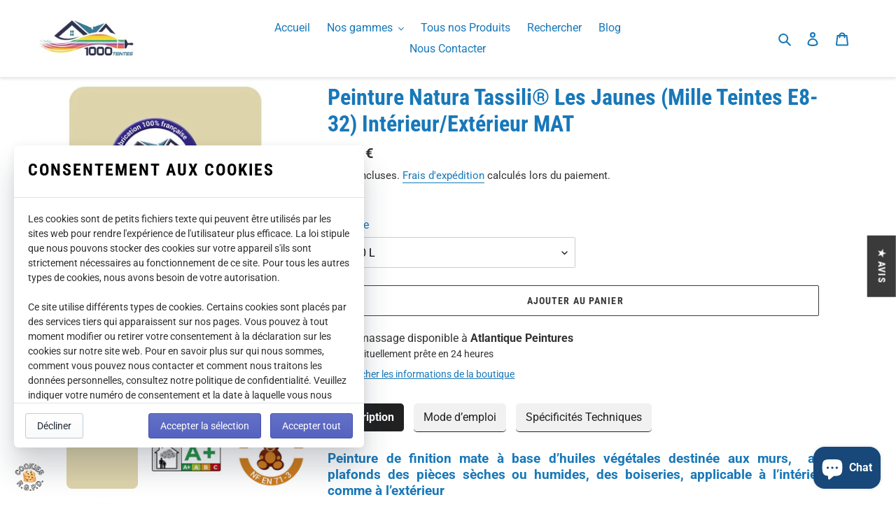

--- FILE ---
content_type: text/html; charset=utf-8
request_url: https://1000-teintes.com/products/peinture-natura-tassili-interieur-exterieur-mat-mille-teintes-e8-32-les-jaunes
body_size: 105066
content:
<!doctype html>
<html class="no-js" lang="fr">
<head>
  <meta name="google-site-verification" content="YKCXRsHf7X1yQCwk85hxqXsl2Hewz-0KCaDuZ5Xe0cI" />
  <meta charset="utf-8">
  <meta http-equiv="X-UA-Compatible" content="IE=edge,chrome=1">
  <meta name="viewport" content="width=device-width,initial-scale=1">
  <meta name="theme-color" content="#3a3a3a">

  <link rel="preconnect" href="https://cdn.shopify.com" crossorigin>
  <link rel="preconnect" href="https://fonts.shopifycdn.com" crossorigin>
  <link rel="preconnect" href="https://monorail-edge.shopifysvc.com"><link rel="preload" href="//1000-teintes.com/cdn/shop/t/38/assets/theme.css?v=179346729072331537181669296188" as="style">
  <link rel="preload" as="font" href="//1000-teintes.com/cdn/fonts/roboto_condensed/robotocondensed_n7.0c73a613503672be244d2f29ab6ddd3fc3cc69ae.woff2" type="font/woff2" crossorigin>
  <link rel="preload" as="font" href="//1000-teintes.com/cdn/fonts/roboto/roboto_n4.2019d890f07b1852f56ce63ba45b2db45d852cba.woff2" type="font/woff2" crossorigin>
  <link rel="preload" as="font" href="//1000-teintes.com/cdn/fonts/roboto/roboto_n7.f38007a10afbbde8976c4056bfe890710d51dec2.woff2" type="font/woff2" crossorigin>
  <link rel="preload" href="//1000-teintes.com/cdn/shop/t/38/assets/theme.js?v=17677557190141067201669296188" as="script">
  <link rel="preload" href="//1000-teintes.com/cdn/shop/t/38/assets/lazysizes.js?v=63098554868324070131669296188" as="script"><link rel="canonical" href="https://1000-teintes.com/products/peinture-natura-tassili-interieur-exterieur-mat-mille-teintes-e8-32-les-jaunes"><link rel="shortcut icon" href="//1000-teintes.com/cdn/shop/files/Logorondcercleblanc_32x32.png?v=1648645309" type="image/png"><title>Les pigments du bien-être pour un cadre de vie sain riche en couleurs !</title><meta name="description" content="🥇 Une peinture écologique française de qualité professionnelle, couvrante, facile à utiliser et sans odeur | Au meilleur tarif 💶"><!-- /snippets/social-meta-tags.liquid -->


<meta property="og:site_name" content="1000-teintes.com">
<meta property="og:url" content="https://1000-teintes.com/products/peinture-natura-tassili-interieur-exterieur-mat-mille-teintes-e8-32-les-jaunes">
<meta property="og:title" content="Les pigments du bien-être pour un cadre de vie sain riche en couleurs !">
<meta property="og:type" content="product">
<meta property="og:description" content="🥇 Une peinture écologique française de qualité professionnelle, couvrante, facile à utiliser et sans odeur | Au meilleur tarif 💶"><meta property="og:image" content="http://1000-teintes.com/cdn/shop/products/peinture-natura-tassili-interieur-exterieur-mat-mille-teintes-e8-32-les-jaunes-1_dfa51064-c785-4d44-87c9-c6a32f4e4838.jpg?v=1621362071">
  <meta property="og:image:secure_url" content="https://1000-teintes.com/cdn/shop/products/peinture-natura-tassili-interieur-exterieur-mat-mille-teintes-e8-32-les-jaunes-1_dfa51064-c785-4d44-87c9-c6a32f4e4838.jpg?v=1621362071">
  <meta property="og:image:width" content="600">
  <meta property="og:image:height" content="600">
  <meta property="og:price:amount" content="24,90">
  <meta property="og:price:currency" content="EUR">



<meta name="twitter:card" content="summary_large_image">
<meta name="twitter:title" content="Les pigments du bien-être pour un cadre de vie sain riche en couleurs !">
<meta name="twitter:description" content="🥇 Une peinture écologique française de qualité professionnelle, couvrante, facile à utiliser et sans odeur | Au meilleur tarif 💶">

  
<style data-shopify>
:root {
    --color-text: #1878b9;
    --color-text-rgb: 24, 120, 185;
    --color-body-text: #333232;
    --color-sale-text: #1878b9;
    --color-small-button-text-border: #3a3a3a;
    --color-text-field: #ffffff;
    --color-text-field-text: #000000;
    --color-text-field-text-rgb: 0, 0, 0;

    --color-btn-primary: #3a3a3a;
    --color-btn-primary-darker: #212121;
    --color-btn-primary-text: #ffffff;

    --color-blankstate: rgba(51, 50, 50, 0.35);
    --color-blankstate-border: rgba(51, 50, 50, 0.2);
    --color-blankstate-background: rgba(51, 50, 50, 0.1);

    --color-text-focus:#125b8c;
    --color-overlay-text-focus:#e6e6e6;
    --color-btn-primary-focus:#606060;
    --color-btn-social-focus:#d2d2d2;
    --color-small-button-text-border-focus:#606060;
    --predictive-search-focus:#f2f2f2;

    --color-body: #ffffff;
    --color-bg: #ffffff;
    --color-bg-rgb: 255, 255, 255;
    --color-bg-alt: rgba(51, 50, 50, 0.05);
    --color-bg-currency-selector: rgba(51, 50, 50, 0.2);

    --color-overlay-title-text: #ffffff;
    --color-image-overlay: #685858;
    --color-image-overlay-rgb: 104, 88, 88;--opacity-image-overlay: 0.4;--hover-overlay-opacity: 0.8;

    --color-border: #ebebeb;
    --color-border-form: #cccccc;
    --color-border-form-darker: #b3b3b3;

    --svg-select-icon: url(//1000-teintes.com/cdn/shop/t/38/assets/ico-select.svg?v=29003672709104678581669296188);
    --slick-img-url: url(//1000-teintes.com/cdn/shop/t/38/assets/ajax-loader.gif?v=41356863302472015721669296188);

    --font-weight-body--bold: 700;
    --font-weight-body--bolder: 700;

    --font-stack-header: "Roboto Condensed", sans-serif;
    --font-style-header: normal;
    --font-weight-header: 700;

    --font-stack-body: Roboto, sans-serif;
    --font-style-body: normal;
    --font-weight-body: 400;

    --font-size-header: 24;

    --font-size-base: 16;

    --font-h1-desktop: 32;
    --font-h1-mobile: 30;
    --font-h2-desktop: 18;
    --font-h2-mobile: 16;
    --font-h3-mobile: 18;
    --font-h4-desktop: 16;
    --font-h4-mobile: 14;
    --font-h5-desktop: 13;
    --font-h5-mobile: 12;
    --font-h6-desktop: 12;
    --font-h6-mobile: 11;

    --font-mega-title-large-desktop: 60;

    --font-rich-text-large: 18;
    --font-rich-text-small: 14;

    
--color-video-bg: #f2f2f2;

    
    --global-color-image-loader-primary: rgba(24, 120, 185, 0.06);
    --global-color-image-loader-secondary: rgba(24, 120, 185, 0.12);
  }
</style>


  <style>*,::after,::before{box-sizing:border-box}body{margin:0}body,html{background-color:var(--color-body)}body,button{font-size:calc(var(--font-size-base) * 1px);font-family:var(--font-stack-body);font-style:var(--font-style-body);font-weight:var(--font-weight-body);color:var(--color-text);line-height:1.5}body,button{-webkit-font-smoothing:antialiased;-webkit-text-size-adjust:100%}.border-bottom{border-bottom:1px solid var(--color-border)}.btn--link{background-color:transparent;border:0;margin:0;color:var(--color-text);text-align:left}.text-right{text-align:right}.icon{display:inline-block;width:20px;height:20px;vertical-align:middle;fill:currentColor}.icon__fallback-text,.visually-hidden{position:absolute!important;overflow:hidden;clip:rect(0 0 0 0);height:1px;width:1px;margin:-1px;padding:0;border:0}svg.icon:not(.icon--full-color) circle,svg.icon:not(.icon--full-color) ellipse,svg.icon:not(.icon--full-color) g,svg.icon:not(.icon--full-color) line,svg.icon:not(.icon--full-color) path,svg.icon:not(.icon--full-color) polygon,svg.icon:not(.icon--full-color) polyline,svg.icon:not(.icon--full-color) rect,symbol.icon:not(.icon--full-color) circle,symbol.icon:not(.icon--full-color) ellipse,symbol.icon:not(.icon--full-color) g,symbol.icon:not(.icon--full-color) line,symbol.icon:not(.icon--full-color) path,symbol.icon:not(.icon--full-color) polygon,symbol.icon:not(.icon--full-color) polyline,symbol.icon:not(.icon--full-color) rect{fill:inherit;stroke:inherit}li{list-style:none}.list--inline{padding:0;margin:0}.list--inline>li{display:inline-block;margin-bottom:0;vertical-align:middle}a{color:var(--color-text);text-decoration:none}.h1,.h2,h1,h2{margin:0 0 17.5px;font-family:var(--font-stack-header);font-style:var(--font-style-header);font-weight:var(--font-weight-header);line-height:1.2;overflow-wrap:break-word;word-wrap:break-word}.h1 a,.h2 a,h1 a,h2 a{color:inherit;text-decoration:none;font-weight:inherit}.h1,h1{font-size:calc(((var(--font-h1-desktop))/ (var(--font-size-base))) * 1em);text-transform:none;letter-spacing:0}@media only screen and (max-width:749px){.h1,h1{font-size:calc(((var(--font-h1-mobile))/ (var(--font-size-base))) * 1em)}}.h2,h2{font-size:calc(((var(--font-h2-desktop))/ (var(--font-size-base))) * 1em);text-transform:uppercase;letter-spacing:.1em}@media only screen and (max-width:749px){.h2,h2{font-size:calc(((var(--font-h2-mobile))/ (var(--font-size-base))) * 1em)}}p{color:var(--color-body-text);margin:0 0 19.44444px}@media only screen and (max-width:749px){p{font-size:calc(((var(--font-size-base) - 1)/ (var(--font-size-base))) * 1em)}}p:last-child{margin-bottom:0}@media only screen and (max-width:749px){.small--hide{display:none!important}}.grid{list-style:none;margin:0;padding:0;margin-left:-30px}.grid::after{content:'';display:table;clear:both}@media only screen and (max-width:749px){.grid{margin-left:-22px}}.grid::after{content:'';display:table;clear:both}.grid--no-gutters{margin-left:0}.grid--no-gutters .grid__item{padding-left:0}.grid--table{display:table;table-layout:fixed;width:100%}.grid--table>.grid__item{float:none;display:table-cell;vertical-align:middle}.grid__item{float:left;padding-left:30px;width:100%}@media only screen and (max-width:749px){.grid__item{padding-left:22px}}.grid__item[class*="--push"]{position:relative}@media only screen and (min-width:750px){.medium-up--one-quarter{width:25%}.medium-up--push-one-third{width:33.33%}.medium-up--one-half{width:50%}.medium-up--push-one-third{left:33.33%;position:relative}}.site-header{position:relative;background-color:var(--color-body)}@media only screen and (max-width:749px){.site-header{border-bottom:1px solid var(--color-border)}}@media only screen and (min-width:750px){.site-header{padding:0 55px}.site-header.logo--center{padding-top:30px}}.site-header__logo{margin:15px 0}.logo-align--center .site-header__logo{text-align:center;margin:0 auto}@media only screen and (max-width:749px){.logo-align--center .site-header__logo{text-align:left;margin:15px 0}}@media only screen and (max-width:749px){.site-header__logo{padding-left:22px;text-align:left}.site-header__logo img{margin:0}}.site-header__logo-link{display:inline-block;word-break:break-word}@media only screen and (min-width:750px){.logo-align--center .site-header__logo-link{margin:0 auto}}.site-header__logo-image{display:block}@media only screen and (min-width:750px){.site-header__logo-image{margin:0 auto}}.site-header__logo-image img{width:100%}.site-header__logo-image--centered img{margin:0 auto}.site-header__logo img{display:block}.site-header__icons{position:relative;white-space:nowrap}@media only screen and (max-width:749px){.site-header__icons{width:auto;padding-right:13px}.site-header__icons .btn--link,.site-header__icons .site-header__cart{font-size:calc(((var(--font-size-base))/ (var(--font-size-base))) * 1em)}}.site-header__icons-wrapper{position:relative;display:-webkit-flex;display:-ms-flexbox;display:flex;width:100%;-ms-flex-align:center;-webkit-align-items:center;-moz-align-items:center;-ms-align-items:center;-o-align-items:center;align-items:center;-webkit-justify-content:flex-end;-ms-justify-content:flex-end;justify-content:flex-end}.site-header__account,.site-header__cart,.site-header__search{position:relative}.site-header__search.site-header__icon{display:none}@media only screen and (min-width:1400px){.site-header__search.site-header__icon{display:block}}.site-header__search-toggle{display:block}@media only screen and (min-width:750px){.site-header__account,.site-header__cart{padding:10px 11px}}.site-header__cart-title,.site-header__search-title{position:absolute!important;overflow:hidden;clip:rect(0 0 0 0);height:1px;width:1px;margin:-1px;padding:0;border:0;display:block;vertical-align:middle}.site-header__cart-title{margin-right:3px}.site-header__cart-count{display:flex;align-items:center;justify-content:center;position:absolute;right:.4rem;top:.2rem;font-weight:700;background-color:var(--color-btn-primary);color:var(--color-btn-primary-text);border-radius:50%;min-width:1em;height:1em}.site-header__cart-count span{font-family:HelveticaNeue,"Helvetica Neue",Helvetica,Arial,sans-serif;font-size:calc(11em / 16);line-height:1}@media only screen and (max-width:749px){.site-header__cart-count{top:calc(7em / 16);right:0;border-radius:50%;min-width:calc(19em / 16);height:calc(19em / 16)}}@media only screen and (max-width:749px){.site-header__cart-count span{padding:.25em calc(6em / 16);font-size:12px}}.site-header__menu{display:none}@media only screen and (max-width:749px){.site-header__icon{display:inline-block;vertical-align:middle;padding:10px 11px;margin:0}}@media only screen and (min-width:750px){.site-header__icon .icon-search{margin-right:3px}}.announcement-bar{z-index:10;position:relative;text-align:center;border-bottom:1px solid transparent;padding:2px}.announcement-bar__link{display:block}.announcement-bar__message{display:block;padding:11px 22px;font-size:calc(((16)/ (var(--font-size-base))) * 1em);font-weight:var(--font-weight-header)}@media only screen and (min-width:750px){.announcement-bar__message{padding-left:55px;padding-right:55px}}.site-nav{position:relative;padding:0;text-align:center;margin:25px 0}.site-nav a{padding:3px 10px}.site-nav__link{display:block;white-space:nowrap}.site-nav--centered .site-nav__link{padding-top:0}.site-nav__link .icon-chevron-down{width:calc(8em / 16);height:calc(8em / 16);margin-left:.5rem}.site-nav__label{border-bottom:1px solid transparent}.site-nav__link--active .site-nav__label{border-bottom-color:var(--color-text)}.site-nav__link--button{border:none;background-color:transparent;padding:3px 10px}.site-header__mobile-nav{z-index:11;position:relative;background-color:var(--color-body)}@media only screen and (max-width:749px){.site-header__mobile-nav{display:-webkit-flex;display:-ms-flexbox;display:flex;width:100%;-ms-flex-align:center;-webkit-align-items:center;-moz-align-items:center;-ms-align-items:center;-o-align-items:center;align-items:center}}.mobile-nav--open .icon-close{display:none}.main-content{opacity:0}.main-content .shopify-section{display:none}.main-content .shopify-section:first-child{display:inherit}.critical-hidden{display:none}</style>

  <script>
    window.performance.mark('debut:theme_stylesheet_loaded.start');

    function onLoadStylesheet() {
      performance.mark('debut:theme_stylesheet_loaded.end');
      performance.measure('debut:theme_stylesheet_loaded', 'debut:theme_stylesheet_loaded.start', 'debut:theme_stylesheet_loaded.end');

      var url = "//1000-teintes.com/cdn/shop/t/38/assets/theme.css?v=179346729072331537181669296188";
      var link = document.querySelector('link[href="' + url + '"]');
      link.loaded = true;
      link.dispatchEvent(new Event('load'));
    }
  </script>

  <link rel="stylesheet" href="//1000-teintes.com/cdn/shop/t/38/assets/theme.css?v=179346729072331537181669296188" type="text/css" media="print" onload="this.media='all';onLoadStylesheet()">

  <style>
    @font-face {
  font-family: "Roboto Condensed";
  font-weight: 700;
  font-style: normal;
  font-display: swap;
  src: url("//1000-teintes.com/cdn/fonts/roboto_condensed/robotocondensed_n7.0c73a613503672be244d2f29ab6ddd3fc3cc69ae.woff2") format("woff2"),
       url("//1000-teintes.com/cdn/fonts/roboto_condensed/robotocondensed_n7.ef6ece86ba55f49c27c4904a493c283a40f3a66e.woff") format("woff");
}

    @font-face {
  font-family: Roboto;
  font-weight: 400;
  font-style: normal;
  font-display: swap;
  src: url("//1000-teintes.com/cdn/fonts/roboto/roboto_n4.2019d890f07b1852f56ce63ba45b2db45d852cba.woff2") format("woff2"),
       url("//1000-teintes.com/cdn/fonts/roboto/roboto_n4.238690e0007583582327135619c5f7971652fa9d.woff") format("woff");
}

    @font-face {
  font-family: Roboto;
  font-weight: 700;
  font-style: normal;
  font-display: swap;
  src: url("//1000-teintes.com/cdn/fonts/roboto/roboto_n7.f38007a10afbbde8976c4056bfe890710d51dec2.woff2") format("woff2"),
       url("//1000-teintes.com/cdn/fonts/roboto/roboto_n7.94bfdd3e80c7be00e128703d245c207769d763f9.woff") format("woff");
}

    @font-face {
  font-family: Roboto;
  font-weight: 700;
  font-style: normal;
  font-display: swap;
  src: url("//1000-teintes.com/cdn/fonts/roboto/roboto_n7.f38007a10afbbde8976c4056bfe890710d51dec2.woff2") format("woff2"),
       url("//1000-teintes.com/cdn/fonts/roboto/roboto_n7.94bfdd3e80c7be00e128703d245c207769d763f9.woff") format("woff");
}

    @font-face {
  font-family: Roboto;
  font-weight: 400;
  font-style: italic;
  font-display: swap;
  src: url("//1000-teintes.com/cdn/fonts/roboto/roboto_i4.57ce898ccda22ee84f49e6b57ae302250655e2d4.woff2") format("woff2"),
       url("//1000-teintes.com/cdn/fonts/roboto/roboto_i4.b21f3bd061cbcb83b824ae8c7671a82587b264bf.woff") format("woff");
}

    @font-face {
  font-family: Roboto;
  font-weight: 700;
  font-style: italic;
  font-display: swap;
  src: url("//1000-teintes.com/cdn/fonts/roboto/roboto_i7.7ccaf9410746f2c53340607c42c43f90a9005937.woff2") format("woff2"),
       url("//1000-teintes.com/cdn/fonts/roboto/roboto_i7.49ec21cdd7148292bffea74c62c0df6e93551516.woff") format("woff");
}

  </style>

  <script>
    var theme = {
      breakpoints: {
        medium: 750,
        large: 990,
        widescreen: 1400
      },
      strings: {
        addToCart: "Ajouter au panier",
        soldOut: "Épuisé",
        unavailable: "Non disponible",
        regularPrice: "Prix normal",
        salePrice: "Prix réduit",
        sale: "Solde",
        fromLowestPrice: "de [price]",
        vendor: "Distributeur",
        showMore: "Afficher plus",
        showLess: "Afficher moins",
        searchFor: "Rechercher",
        addressError: "Une erreur s\u0026#39;est produite dans la recherche de cette adresse",
        addressNoResults: "Aucun résultat pour cette adresse",
        addressQueryLimit: "Vous avez dépassé la limite d'utilisation de l'API de Google. Pensez à mettre à niveau vers un \u003ca href=\"https:\/\/developers.google.com\/maps\/premium\/usage-limits\"\u003eforfait premium\u003c\/a\u003e.",
        authError: "Une erreur s'est produite lors de l'authentification de votre compte Google Maps.",
        newWindow: "S\u0026#39;ouvre dans une nouvelle fenêtre.",
        external: "Ouvre un site externe.",
        newWindowExternal: "Ouvre un site externe dans une nouvelle fenêtre.",
        removeLabel: "Supprimer [product]",
        update: "Mettre à jour",
        quantity: "Quantité",
        discountedTotal: "Total après réduction",
        regularTotal: "Total avant réduction",
        priceColumn: "Voir les détails de la réduction dans la colonne Prix.",
        quantityMinimumMessage: "La quantité doit être supérieure ou égale à 1",
        cartError: "Une erreur est survenue lors de l’actualisation de votre panier. Essayez de nouveau s’il vous plaît.",
        removedItemMessage: "\u003cspan class=\"cart__removed-product-details\"\u003e([quantity]) [link]\u003c\/span\u003e supprimé(s) de votre panier.",
        unitPrice: "Prix unitaire",
        unitPriceSeparator: "par",
        oneCartCount: "1 article",
        otherCartCount: "[count] article",
        quantityLabel: "Quantité : [count]",
        products: "Produits",
        loading: "Chargement",
        number_of_results: "[result_number] sur [results_count]",
        number_of_results_found: "[results_count] résultats trouvés",
        one_result_found: "1 résultat trouvé"
      },
      moneyFormat: "{{amount_with_comma_separator}} €",
      moneyFormatWithCurrency: "€ {{amount_with_comma_separator}} EUR",
      settings: {
        predictiveSearchEnabled: true,
        predictiveSearchShowPrice: false,
        predictiveSearchShowVendor: false
      },
      stylesheet: "//1000-teintes.com/cdn/shop/t/38/assets/theme.css?v=179346729072331537181669296188"
    }

    document.documentElement.className = document.documentElement.className.replace('no-js', 'js');
  </script><script src="//1000-teintes.com/cdn/shop/t/38/assets/theme.js?v=17677557190141067201669296188" defer="defer"></script>
  <script src="//1000-teintes.com/cdn/shop/t/38/assets/lazysizes.js?v=63098554868324070131669296188" async="async"></script>

  <script type="text/javascript">
    if (window.MSInputMethodContext && document.documentMode) {
      var scripts = document.getElementsByTagName('script')[0];
      var polyfill = document.createElement("script");
      polyfill.defer = true;
      polyfill.src = "//1000-teintes.com/cdn/shop/t/38/assets/ie11CustomProperties.min.js?v=146208399201472936201669296188";

      scripts.parentNode.insertBefore(polyfill, scripts);
    }

   
<script type="text/javascript">
    (function(c,l,a,r,i,t,y){
        c[a]=c[a]||function(){(c[a].q=c[a].q||[]).push(arguments)};
        t=l.createElement(r);t.async=1;t.src="https://www.clarity.ms/tag/"+i;
        y=l.getElementsByTagName(r)[0];y.parentNode.insertBefore(t,y);
    })(window, document, "clarity", "script", "hzlebhfg7z");
</script>

    
  </script>

  <script>window.performance && window.performance.mark && window.performance.mark('shopify.content_for_header.start');</script><meta id="shopify-digital-wallet" name="shopify-digital-wallet" content="/52144636063/digital_wallets/dialog">
<meta name="shopify-checkout-api-token" content="931cc30bd1ad15ab612b602e352f5fb8">
<meta id="in-context-paypal-metadata" data-shop-id="52144636063" data-venmo-supported="false" data-environment="production" data-locale="fr_FR" data-paypal-v4="true" data-currency="EUR">
<link rel="alternate" hreflang="x-default" href="https://1000-teintes.com/products/peinture-natura-tassili-interieur-exterieur-mat-mille-teintes-e8-32-les-jaunes">
<link rel="alternate" hreflang="fr" href="https://1000-teintes.com/products/peinture-natura-tassili-interieur-exterieur-mat-mille-teintes-e8-32-les-jaunes">
<link rel="alternate" hreflang="fr-BE" href="https://1000-teintes.com/fr-be/products/peinture-natura-tassili-interieur-exterieur-mat-mille-teintes-e8-32-les-jaunes">
<link rel="alternate" hreflang="fr-DE" href="https://1000-teintes.com/fr-de/products/peinture-natura-tassili-interieur-exterieur-mat-mille-teintes-e8-32-les-jaunes">
<link rel="alternate" hreflang="fr-CH" href="https://1000-teintes.com/fr-ch/products/peinture-natura-tassili-interieur-exterieur-mat-mille-teintes-e8-32-les-jaunes">
<link rel="alternate" hreflang="fr-IT" href="https://1000-teintes.com/fr-it/products/peinture-natura-tassili-interieur-exterieur-mat-mille-teintes-e8-32-les-jaunes">
<link rel="alternate" hreflang="fr-ES" href="https://1000-teintes.com/fr-es/products/peinture-natura-tassili-interieur-exterieur-mat-mille-teintes-e8-32-les-jaunes">
<link rel="alternate" hreflang="fr-PT" href="https://1000-teintes.com/fr-pt/products/peinture-natura-tassili-interieur-exterieur-mat-mille-teintes-e8-32-les-jaunes">
<link rel="alternate" hreflang="fr-GB" href="https://1000-teintes.com/fr-uk/products/peinture-natura-tassili-interieur-exterieur-mat-mille-teintes-e8-32-les-jaunes">
<link rel="alternate" type="application/json+oembed" href="https://1000-teintes.com/products/peinture-natura-tassili-interieur-exterieur-mat-mille-teintes-e8-32-les-jaunes.oembed">
<script async="async" src="/checkouts/internal/preloads.js?locale=fr-FR"></script>
<script id="apple-pay-shop-capabilities" type="application/json">{"shopId":52144636063,"countryCode":"FR","currencyCode":"EUR","merchantCapabilities":["supports3DS"],"merchantId":"gid:\/\/shopify\/Shop\/52144636063","merchantName":"1000-teintes.com","requiredBillingContactFields":["postalAddress","email","phone"],"requiredShippingContactFields":["postalAddress","email","phone"],"shippingType":"shipping","supportedNetworks":["visa","masterCard","amex","maestro"],"total":{"type":"pending","label":"1000-teintes.com","amount":"1.00"},"shopifyPaymentsEnabled":true,"supportsSubscriptions":true}</script>
<script id="shopify-features" type="application/json">{"accessToken":"931cc30bd1ad15ab612b602e352f5fb8","betas":["rich-media-storefront-analytics"],"domain":"1000-teintes.com","predictiveSearch":true,"shopId":52144636063,"locale":"fr"}</script>
<script>var Shopify = Shopify || {};
Shopify.shop = "1000-teintes.myshopify.com";
Shopify.locale = "fr";
Shopify.currency = {"active":"EUR","rate":"1.0"};
Shopify.country = "FR";
Shopify.theme = {"name":"The last but not the least !","id":136326873318,"schema_name":"Debut","schema_version":"17.9.1","theme_store_id":796,"role":"main"};
Shopify.theme.handle = "null";
Shopify.theme.style = {"id":null,"handle":null};
Shopify.cdnHost = "1000-teintes.com/cdn";
Shopify.routes = Shopify.routes || {};
Shopify.routes.root = "/";</script>
<script type="module">!function(o){(o.Shopify=o.Shopify||{}).modules=!0}(window);</script>
<script>!function(o){function n(){var o=[];function n(){o.push(Array.prototype.slice.apply(arguments))}return n.q=o,n}var t=o.Shopify=o.Shopify||{};t.loadFeatures=n(),t.autoloadFeatures=n()}(window);</script>
<script id="shop-js-analytics" type="application/json">{"pageType":"product"}</script>
<script defer="defer" async type="module" src="//1000-teintes.com/cdn/shopifycloud/shop-js/modules/v2/client.init-shop-cart-sync_INwxTpsh.fr.esm.js"></script>
<script defer="defer" async type="module" src="//1000-teintes.com/cdn/shopifycloud/shop-js/modules/v2/chunk.common_YNAa1F1g.esm.js"></script>
<script type="module">
  await import("//1000-teintes.com/cdn/shopifycloud/shop-js/modules/v2/client.init-shop-cart-sync_INwxTpsh.fr.esm.js");
await import("//1000-teintes.com/cdn/shopifycloud/shop-js/modules/v2/chunk.common_YNAa1F1g.esm.js");

  window.Shopify.SignInWithShop?.initShopCartSync?.({"fedCMEnabled":true,"windoidEnabled":true});

</script>
<script>(function() {
  var isLoaded = false;
  function asyncLoad() {
    if (isLoaded) return;
    isLoaded = true;
    var urls = ["https:\/\/tabs.stationmade.com\/registered-scripts\/tabs-by-station.js?shop=1000-teintes.myshopify.com","https:\/\/cloudsearch-1f874.kxcdn.com\/shopify.js?srp=\/a\/search\u0026filtersEnabled=1\u0026shop=1000-teintes.myshopify.com","https:\/\/d1564fddzjmdj5.cloudfront.net\/initializercolissimo.js?app_name=happycolissimo\u0026cloud=d1564fddzjmdj5.cloudfront.net\u0026shop=1000-teintes.myshopify.com","https:\/\/legal-app.common-services.com\/public\/cs_consent_modal.js?shop=1000-teintes.myshopify.com","\/\/cdn.shopify.com\/proxy\/5971b9844caeda2048169ef0d8b5495030fc36c1c37a00153896e7b5632a141b\/bingshoppingtool-t2app-prod.trafficmanager.net\/uet\/tracking_script?shop=1000-teintes.myshopify.com\u0026sp-cache-control=cHVibGljLCBtYXgtYWdlPTkwMA"];
    for (var i = 0; i < urls.length; i++) {
      var s = document.createElement('script');
      s.type = 'text/javascript';
      s.async = true;
      s.src = urls[i];
      var x = document.getElementsByTagName('script')[0];
      x.parentNode.insertBefore(s, x);
    }
  };
  if(window.attachEvent) {
    window.attachEvent('onload', asyncLoad);
  } else {
    window.addEventListener('load', asyncLoad, false);
  }
})();</script>
<script id="__st">var __st={"a":52144636063,"offset":3600,"reqid":"146f34d8-b92a-43ae-95e2-a7a627ffb7c8-1768937793","pageurl":"1000-teintes.com\/products\/peinture-natura-tassili-interieur-exterieur-mat-mille-teintes-e8-32-les-jaunes","u":"a58c9be5f0b5","p":"product","rtyp":"product","rid":6736398123167};</script>
<script>window.ShopifyPaypalV4VisibilityTracking = true;</script>
<script id="captcha-bootstrap">!function(){'use strict';const t='contact',e='account',n='new_comment',o=[[t,t],['blogs',n],['comments',n],[t,'customer']],c=[[e,'customer_login'],[e,'guest_login'],[e,'recover_customer_password'],[e,'create_customer']],r=t=>t.map((([t,e])=>`form[action*='/${t}']:not([data-nocaptcha='true']) input[name='form_type'][value='${e}']`)).join(','),a=t=>()=>t?[...document.querySelectorAll(t)].map((t=>t.form)):[];function s(){const t=[...o],e=r(t);return a(e)}const i='password',u='form_key',d=['recaptcha-v3-token','g-recaptcha-response','h-captcha-response',i],f=()=>{try{return window.sessionStorage}catch{return}},m='__shopify_v',_=t=>t.elements[u];function p(t,e,n=!1){try{const o=window.sessionStorage,c=JSON.parse(o.getItem(e)),{data:r}=function(t){const{data:e,action:n}=t;return t[m]||n?{data:e,action:n}:{data:t,action:n}}(c);for(const[e,n]of Object.entries(r))t.elements[e]&&(t.elements[e].value=n);n&&o.removeItem(e)}catch(o){console.error('form repopulation failed',{error:o})}}const l='form_type',E='cptcha';function T(t){t.dataset[E]=!0}const w=window,h=w.document,L='Shopify',v='ce_forms',y='captcha';let A=!1;((t,e)=>{const n=(g='f06e6c50-85a8-45c8-87d0-21a2b65856fe',I='https://cdn.shopify.com/shopifycloud/storefront-forms-hcaptcha/ce_storefront_forms_captcha_hcaptcha.v1.5.2.iife.js',D={infoText:'Protégé par hCaptcha',privacyText:'Confidentialité',termsText:'Conditions'},(t,e,n)=>{const o=w[L][v],c=o.bindForm;if(c)return c(t,g,e,D).then(n);var r;o.q.push([[t,g,e,D],n]),r=I,A||(h.body.append(Object.assign(h.createElement('script'),{id:'captcha-provider',async:!0,src:r})),A=!0)});var g,I,D;w[L]=w[L]||{},w[L][v]=w[L][v]||{},w[L][v].q=[],w[L][y]=w[L][y]||{},w[L][y].protect=function(t,e){n(t,void 0,e),T(t)},Object.freeze(w[L][y]),function(t,e,n,w,h,L){const[v,y,A,g]=function(t,e,n){const i=e?o:[],u=t?c:[],d=[...i,...u],f=r(d),m=r(i),_=r(d.filter((([t,e])=>n.includes(e))));return[a(f),a(m),a(_),s()]}(w,h,L),I=t=>{const e=t.target;return e instanceof HTMLFormElement?e:e&&e.form},D=t=>v().includes(t);t.addEventListener('submit',(t=>{const e=I(t);if(!e)return;const n=D(e)&&!e.dataset.hcaptchaBound&&!e.dataset.recaptchaBound,o=_(e),c=g().includes(e)&&(!o||!o.value);(n||c)&&t.preventDefault(),c&&!n&&(function(t){try{if(!f())return;!function(t){const e=f();if(!e)return;const n=_(t);if(!n)return;const o=n.value;o&&e.removeItem(o)}(t);const e=Array.from(Array(32),(()=>Math.random().toString(36)[2])).join('');!function(t,e){_(t)||t.append(Object.assign(document.createElement('input'),{type:'hidden',name:u})),t.elements[u].value=e}(t,e),function(t,e){const n=f();if(!n)return;const o=[...t.querySelectorAll(`input[type='${i}']`)].map((({name:t})=>t)),c=[...d,...o],r={};for(const[a,s]of new FormData(t).entries())c.includes(a)||(r[a]=s);n.setItem(e,JSON.stringify({[m]:1,action:t.action,data:r}))}(t,e)}catch(e){console.error('failed to persist form',e)}}(e),e.submit())}));const S=(t,e)=>{t&&!t.dataset[E]&&(n(t,e.some((e=>e===t))),T(t))};for(const o of['focusin','change'])t.addEventListener(o,(t=>{const e=I(t);D(e)&&S(e,y())}));const B=e.get('form_key'),M=e.get(l),P=B&&M;t.addEventListener('DOMContentLoaded',(()=>{const t=y();if(P)for(const e of t)e.elements[l].value===M&&p(e,B);[...new Set([...A(),...v().filter((t=>'true'===t.dataset.shopifyCaptcha))])].forEach((e=>S(e,t)))}))}(h,new URLSearchParams(w.location.search),n,t,e,['guest_login'])})(!0,!0)}();</script>
<script integrity="sha256-4kQ18oKyAcykRKYeNunJcIwy7WH5gtpwJnB7kiuLZ1E=" data-source-attribution="shopify.loadfeatures" defer="defer" src="//1000-teintes.com/cdn/shopifycloud/storefront/assets/storefront/load_feature-a0a9edcb.js" crossorigin="anonymous"></script>
<script data-source-attribution="shopify.dynamic_checkout.dynamic.init">var Shopify=Shopify||{};Shopify.PaymentButton=Shopify.PaymentButton||{isStorefrontPortableWallets:!0,init:function(){window.Shopify.PaymentButton.init=function(){};var t=document.createElement("script");t.src="https://1000-teintes.com/cdn/shopifycloud/portable-wallets/latest/portable-wallets.fr.js",t.type="module",document.head.appendChild(t)}};
</script>
<script data-source-attribution="shopify.dynamic_checkout.buyer_consent">
  function portableWalletsHideBuyerConsent(e){var t=document.getElementById("shopify-buyer-consent"),n=document.getElementById("shopify-subscription-policy-button");t&&n&&(t.classList.add("hidden"),t.setAttribute("aria-hidden","true"),n.removeEventListener("click",e))}function portableWalletsShowBuyerConsent(e){var t=document.getElementById("shopify-buyer-consent"),n=document.getElementById("shopify-subscription-policy-button");t&&n&&(t.classList.remove("hidden"),t.removeAttribute("aria-hidden"),n.addEventListener("click",e))}window.Shopify?.PaymentButton&&(window.Shopify.PaymentButton.hideBuyerConsent=portableWalletsHideBuyerConsent,window.Shopify.PaymentButton.showBuyerConsent=portableWalletsShowBuyerConsent);
</script>
<script data-source-attribution="shopify.dynamic_checkout.cart.bootstrap">document.addEventListener("DOMContentLoaded",(function(){function t(){return document.querySelector("shopify-accelerated-checkout-cart, shopify-accelerated-checkout")}if(t())Shopify.PaymentButton.init();else{new MutationObserver((function(e,n){t()&&(Shopify.PaymentButton.init(),n.disconnect())})).observe(document.body,{childList:!0,subtree:!0})}}));
</script>
<link id="shopify-accelerated-checkout-styles" rel="stylesheet" media="screen" href="https://1000-teintes.com/cdn/shopifycloud/portable-wallets/latest/accelerated-checkout-backwards-compat.css" crossorigin="anonymous">
<style id="shopify-accelerated-checkout-cart">
        #shopify-buyer-consent {
  margin-top: 1em;
  display: inline-block;
  width: 100%;
}

#shopify-buyer-consent.hidden {
  display: none;
}

#shopify-subscription-policy-button {
  background: none;
  border: none;
  padding: 0;
  text-decoration: underline;
  font-size: inherit;
  cursor: pointer;
}

#shopify-subscription-policy-button::before {
  box-shadow: none;
}

      </style>

<script>window.performance && window.performance.mark && window.performance.mark('shopify.content_for_header.end');</script>

<script>
    
    
    
    
    var gsf_conversion_data = {page_type : 'product', event : 'view_item', data : {product_data : [{variant_id : 39889468260511, product_id : 6736398123167, name : "Peinture Natura Tassili® Les Jaunes (Mille Teintes E8-32) Intérieur/Extérieur MAT", price : "24.90", currency : "EUR", sku : "1kT-TFM-PSX-90-418-1-230101-004456", brand : "1000-teintes.com", variant : "1.00 L", category : "Peinture"}], total_price : "24.90", shop_currency : "EUR"}};
    
</script>
  
<!-- Start of Judge.me Core -->
<link rel="dns-prefetch" href="https://cdn.judge.me/">
<script data-cfasync='false' class='jdgm-settings-script'>window.jdgmSettings={"pagination":5,"disable_web_reviews":false,"badge_no_review_text":"Aucun avis","badge_n_reviews_text":"{{ n }} avis","badge_star_color":"#f2de37","hide_badge_preview_if_no_reviews":true,"badge_hide_text":false,"enforce_center_preview_badge":false,"widget_title":"Avis Clients","widget_open_form_text":"Écrire un avis","widget_close_form_text":"Annuler l'avis","widget_refresh_page_text":"Actualiser la page","widget_summary_text":"Basé sur {{ number_of_reviews }} avis","widget_no_review_text":"Soyez le premier à écrire un avis","widget_name_field_text":"À propos de vous ","widget_verified_name_field_text":"Nom vérifié (public)","widget_name_placeholder_text":"votre Prénom et votre Nom (publiés selon le format choisi)","widget_required_field_error_text":"Ce champ est obligatoire.","widget_email_field_text":"Votre Adresse Mail","widget_verified_email_field_text":"Email vérifié (privé, ne peut pas être modifié)","widget_email_placeholder_text":"Ecrivez ici votre adresse mail ici (non publiée)","widget_email_field_error_text":"Veuillez entrer une adresse email valide.","widget_rating_field_text":"Évaluation","widget_review_title_field_text":"Titre de l'avis","widget_review_title_placeholder_text":"Donnez un Titre à votre Avis","widget_review_body_field_text":"Détaillez Votre Avis","widget_review_body_placeholder_text":"Écrivez vos commentaires ici...","widget_pictures_field_text":"Vous pouvez joindre des Photos ici (facultatif)","widget_submit_review_text":"Soumettre l'avis","widget_submit_verified_review_text":"Soumettre un avis vérifié","widget_submit_success_msg_with_auto_publish":"Merci ! Veuillez actualiser la page dans quelques instants pour voir votre avis. Vous pouvez supprimer ou modifier votre avis en vous connectant à \u003ca href='https://judge.me/login' target='_blank' rel='nofollow noopener'\u003eJudge.me\u003c/a\u003e","widget_submit_success_msg_no_auto_publish":"Merci ! Votre avis sera publié dès qu'il sera approuvé par l'administrateur de la boutique. Vous pouvez supprimer ou modifier votre avis en vous connectant à \u003ca href='https://judge.me/login' target='_blank' rel='nofollow noopener'\u003eJudge.me\u003c/a\u003e","widget_show_default_reviews_out_of_total_text":"Affichage de {{ n_reviews_shown }} sur {{ n_reviews }} avis.","widget_show_all_link_text":"Tout afficher","widget_show_less_link_text":"Afficher moins","widget_author_said_text":"{{ reviewer_name }} a dit :","widget_days_text":"il y a {{ n }} jour/jours","widget_weeks_text":"il y a {{ n }} semaine/semaines","widget_months_text":"il y a {{ n }} mois","widget_years_text":"il y a {{ n }} an/ans","widget_yesterday_text":"Hier","widget_today_text":"Aujourd'hui","widget_replied_text":"\u003e\u003e {{ shop_name }} a répondu :","widget_read_more_text":"Lire plus","widget_reviewer_name_as_initial":"","widget_rating_filter_color":"#3c8dc4","widget_rating_filter_see_all_text":"Voir tous les avis","widget_sorting_most_recent_text":"Plus récents","widget_sorting_highest_rating_text":"Meilleures notes","widget_sorting_lowest_rating_text":"Notes les plus basses","widget_sorting_with_pictures_text":"Uniquement les photos","widget_sorting_most_helpful_text":"Plus utiles","widget_open_question_form_text":"Poser une question","widget_reviews_subtab_text":"Avis","widget_questions_subtab_text":"Questions","widget_question_label_text":"Question","widget_answer_label_text":"Réponse","widget_question_placeholder_text":"Écrivez votre question ici","widget_submit_question_text":"Soumettre la question","widget_question_submit_success_text":"Merci pour votre question ! Nous vous notifierons dès qu'elle aura une réponse.","widget_star_color":"#f2de37","verified_badge_text":"Vérifié","verified_badge_bg_color":"","verified_badge_text_color":"","verified_badge_placement":"left-of-reviewer-name","widget_review_max_height":2,"widget_hide_border":false,"widget_social_share":true,"widget_thumb":true,"widget_review_location_show":true,"widget_location_format":"full_country_state_name","all_reviews_include_out_of_store_products":true,"all_reviews_out_of_store_text":"(hors boutique)","all_reviews_pagination":100,"all_reviews_product_name_prefix_text":"à propos de","enable_review_pictures":true,"enable_question_anwser":false,"widget_theme":"leex","review_date_format":"dd/mm/yyyy","default_sort_method":"most-recent","widget_product_reviews_subtab_text":"Avis Produits","widget_shop_reviews_subtab_text":"Avis Boutique","widget_other_products_reviews_text":"Avis pour d'autres produits","widget_store_reviews_subtab_text":"Avis de la boutique","widget_no_store_reviews_text":"Cette boutique n'a pas encore reçu d'avis","widget_web_restriction_product_reviews_text":"Ce produit n'a pas encore reçu d'avis","widget_no_items_text":"Aucun élément trouvé","widget_show_more_text":"Afficher plus","widget_write_a_store_review_text":"Donnez votre Avis","widget_other_languages_heading":"Avis dans d'autres langues","widget_translate_review_text":"Traduire l'avis en {{ language }}","widget_translating_review_text":"Traduction en cours...","widget_show_original_translation_text":"Afficher l'original ({{ language }})","widget_translate_review_failed_text":"Impossible de traduire cet avis.","widget_translate_review_retry_text":"Réessayer","widget_translate_review_try_again_later_text":"Réessayez plus tard","show_product_url_for_grouped_product":true,"widget_sorting_pictures_first_text":"Photos en premier","show_pictures_on_all_rev_page_mobile":true,"show_pictures_on_all_rev_page_desktop":true,"floating_tab_hide_mobile_install_preference":false,"floating_tab_button_name":"★ Avis","floating_tab_title":"Laissons nos clients parler pour nous","floating_tab_button_color":"","floating_tab_button_background_color":"","floating_tab_url":"","floating_tab_url_enabled":false,"floating_tab_tab_style":"text","all_reviews_text_badge_text":"Les clients nous notent {{ shop.metafields.judgeme.all_reviews_rating | round: 1 }}/5 basé sur {{ shop.metafields.judgeme.all_reviews_count }} avis.","all_reviews_text_badge_text_branded_style":"{{ shop.metafields.judgeme.all_reviews_rating | round: 1 }} sur 5 étoiles basé sur {{ shop.metafields.judgeme.all_reviews_count }} avis","is_all_reviews_text_badge_a_link":false,"show_stars_for_all_reviews_text_badge":false,"all_reviews_text_badge_url":"","all_reviews_text_style":"text","all_reviews_text_color_style":"judgeme_brand_color","all_reviews_text_color":"#108474","all_reviews_text_show_jm_brand":true,"featured_carousel_show_header":false,"featured_carousel_title":"Notre meilleure publicité, c'est vous !","testimonials_carousel_title":"Les clients nous disent","videos_carousel_title":"Histoire de clients réels","cards_carousel_title":"Les clients nous disent","featured_carousel_count_text":"Quelques Avis","featured_carousel_add_link_to_all_reviews_page":false,"featured_carousel_url":"","featured_carousel_show_images":true,"featured_carousel_autoslide_interval":3,"featured_carousel_arrows_on_the_sides":true,"featured_carousel_height":250,"featured_carousel_width":100,"featured_carousel_image_size":0,"featured_carousel_image_height":250,"featured_carousel_arrow_color":"#616161","verified_count_badge_style":"vintage","verified_count_badge_orientation":"horizontal","verified_count_badge_color_style":"judgeme_brand_color","verified_count_badge_color":"#108474","is_verified_count_badge_a_link":false,"verified_count_badge_url":"","verified_count_badge_show_jm_brand":true,"widget_rating_preset_default":5,"widget_first_sub_tab":"product-reviews","widget_show_histogram":true,"widget_histogram_use_custom_color":true,"widget_pagination_use_custom_color":true,"widget_star_use_custom_color":true,"widget_verified_badge_use_custom_color":false,"widget_write_review_use_custom_color":false,"picture_reminder_submit_button":"Upload Pictures","enable_review_videos":false,"mute_video_by_default":true,"widget_sorting_videos_first_text":"Vidéos en premier","widget_review_pending_text":"En attente","featured_carousel_items_for_large_screen":3,"social_share_options_order":"Facebook,Twitter","remove_microdata_snippet":false,"disable_json_ld":false,"enable_json_ld_products":false,"preview_badge_show_question_text":false,"preview_badge_no_question_text":"Aucune question","preview_badge_n_question_text":"{{ number_of_questions }} question/questions","qa_badge_show_icon":false,"qa_badge_position":"same-row","remove_judgeme_branding":false,"widget_add_search_bar":false,"widget_search_bar_placeholder":"Recherche","widget_sorting_verified_only_text":"Vérifiés uniquement","featured_carousel_theme":"default","featured_carousel_show_rating":true,"featured_carousel_show_title":true,"featured_carousel_show_body":true,"featured_carousel_show_date":false,"featured_carousel_show_reviewer":true,"featured_carousel_show_product":false,"featured_carousel_header_background_color":"#108474","featured_carousel_header_text_color":"#ffffff","featured_carousel_name_product_separator":"reviewed","featured_carousel_full_star_background":"#ecf056","featured_carousel_empty_star_background":"#ecf056","featured_carousel_vertical_theme_background":"#f9fafb","featured_carousel_verified_badge_enable":false,"featured_carousel_verified_badge_color":"#108474","featured_carousel_border_style":"round","featured_carousel_review_line_length_limit":3,"featured_carousel_more_reviews_button_text":"Lire plus d'avis","featured_carousel_view_product_button_text":"Voir le produit","all_reviews_page_load_reviews_on":"scroll","all_reviews_page_load_more_text":"Charger plus d'avis","disable_fb_tab_reviews":false,"enable_ajax_cdn_cache":false,"widget_public_name_text":"Format d''affichage choisi : ","default_reviewer_name":"John Smith","default_reviewer_name_has_non_latin":true,"widget_reviewer_anonymous":"Anonyme","medals_widget_title":"Médailles d'avis Judge.me","medals_widget_background_color":"#f9fafb","medals_widget_position":"footer_all_pages","medals_widget_border_color":"#f9fafb","medals_widget_verified_text_position":"left","medals_widget_use_monochromatic_version":false,"medals_widget_elements_color":"#108474","show_reviewer_avatar":true,"widget_invalid_yt_video_url_error_text":"Pas une URL de vidéo YouTube","widget_max_length_field_error_text":"Veuillez ne pas dépasser {0} caractères.","widget_show_country_flag":true,"widget_show_collected_via_shop_app":true,"widget_verified_by_shop_badge_style":"light","widget_verified_by_shop_text":"Vérifié par la boutique","widget_show_photo_gallery":false,"widget_load_with_code_splitting":true,"widget_ugc_install_preference":false,"widget_ugc_title":"Fait par nous, partagé par vous","widget_ugc_subtitle":"Taguez-nous pour voir votre photo mise en avant sur notre page","widget_ugc_arrows_color":"#ffffff","widget_ugc_primary_button_text":"Acheter maintenant","widget_ugc_primary_button_background_color":"#108474","widget_ugc_primary_button_text_color":"#ffffff","widget_ugc_primary_button_border_width":"0","widget_ugc_primary_button_border_style":"none","widget_ugc_primary_button_border_color":"#108474","widget_ugc_primary_button_border_radius":"25","widget_ugc_secondary_button_text":"Charger plus","widget_ugc_secondary_button_background_color":"#ffffff","widget_ugc_secondary_button_text_color":"#108474","widget_ugc_secondary_button_border_width":"2","widget_ugc_secondary_button_border_style":"solid","widget_ugc_secondary_button_border_color":"#108474","widget_ugc_secondary_button_border_radius":"25","widget_ugc_reviews_button_text":"Voir les avis","widget_ugc_reviews_button_background_color":"#ffffff","widget_ugc_reviews_button_text_color":"#108474","widget_ugc_reviews_button_border_width":"2","widget_ugc_reviews_button_border_style":"solid","widget_ugc_reviews_button_border_color":"#108474","widget_ugc_reviews_button_border_radius":"25","widget_ugc_reviews_button_link_to":"judgeme-reviews-page","widget_ugc_show_post_date":true,"widget_ugc_max_width":"800","widget_rating_metafield_value_type":true,"widget_primary_color":"#2f3136","widget_enable_secondary_color":false,"widget_secondary_color":"#f5edf4","widget_summary_average_rating_text":"{{ average_rating }} sur 5","widget_media_grid_title":"Photos \u0026 vidéos clients","widget_media_grid_see_more_text":"Voir plus","widget_round_style":true,"widget_show_product_medals":true,"widget_verified_by_judgeme_text":"Vérifié par Judge.me","widget_show_store_medals":true,"widget_verified_by_judgeme_text_in_store_medals":"Vérifié par Judge.me","widget_media_field_exceed_quantity_message":"Désolé, nous ne pouvons accepter que {{ max_media }} pour un avis.","widget_media_field_exceed_limit_message":"{{ file_name }} est trop volumineux, veuillez sélectionner un {{ media_type }} de moins de {{ size_limit }}MB.","widget_review_submitted_text":"Avis soumis !","widget_question_submitted_text":"Question soumise !","widget_close_form_text_question":"Annuler","widget_write_your_answer_here_text":"Écrivez votre réponse ici","widget_enabled_branded_link":true,"widget_show_collected_by_judgeme":false,"widget_reviewer_name_color":"","widget_write_review_text_color":"","widget_write_review_bg_color":"","widget_collected_by_judgeme_text":"collecté par Judge.me","widget_pagination_type":"standard","widget_load_more_text":"Charger plus","widget_load_more_color":"#48547c","widget_full_review_text":"Avis complet","widget_read_more_reviews_text":"Lire plus d'avis","widget_read_questions_text":"Lire les questions","widget_questions_and_answers_text":"Questions \u0026 Réponses","widget_verified_by_text":"Vérifié par","widget_verified_text":"Vérifié","widget_number_of_reviews_text":"{{ number_of_reviews }} avis","widget_back_button_text":"Retour","widget_next_button_text":"Suivant","widget_custom_forms_filter_button":"Filtres","custom_forms_style":"vertical","widget_show_review_information":false,"how_reviews_are_collected":"Comment les avis sont-ils collectés ?","widget_show_review_keywords":false,"widget_gdpr_statement":"Comment nous utilisons vos données : Nous vous contacterons uniquement à propos de l'avis que vous avez laissé, et seulement si nécessaire. En soumettant votre avis, vous acceptez les \u003ca href='https://judge.me/terms' target='_blank' rel='nofollow noopener'\u003econditions\u003c/a\u003e, la \u003ca href='https://judge.me/privacy' target='_blank' rel='nofollow noopener'\u003epolitique de confidentialité\u003c/a\u003e et les \u003ca href='https://judge.me/content-policy' target='_blank' rel='nofollow noopener'\u003epolitiques de contenu\u003c/a\u003e de Judge.me.","widget_multilingual_sorting_enabled":false,"widget_translate_review_content_enabled":false,"widget_translate_review_content_method":"manual","popup_widget_review_selection":"automatically_with_pictures","popup_widget_round_border_style":true,"popup_widget_show_title":true,"popup_widget_show_body":true,"popup_widget_show_reviewer":false,"popup_widget_show_product":true,"popup_widget_show_pictures":true,"popup_widget_use_review_picture":true,"popup_widget_show_on_home_page":true,"popup_widget_show_on_product_page":true,"popup_widget_show_on_collection_page":true,"popup_widget_show_on_cart_page":true,"popup_widget_position":"bottom_left","popup_widget_first_review_delay":5,"popup_widget_duration":5,"popup_widget_interval":5,"popup_widget_review_count":5,"popup_widget_hide_on_mobile":true,"review_snippet_widget_round_border_style":true,"review_snippet_widget_card_color":"#FFFFFF","review_snippet_widget_slider_arrows_background_color":"#FFFFFF","review_snippet_widget_slider_arrows_color":"#000000","review_snippet_widget_star_color":"#108474","show_product_variant":false,"all_reviews_product_variant_label_text":"Variante : ","widget_show_verified_branding":false,"widget_ai_summary_title":"Les clients disent","widget_ai_summary_disclaimer":"Résumé des avis généré par IA basé sur les avis clients récents","widget_show_ai_summary":false,"widget_show_ai_summary_bg":false,"widget_show_review_title_input":true,"redirect_reviewers_invited_via_email":"review_widget","request_store_review_after_product_review":false,"request_review_other_products_in_order":false,"review_form_color_scheme":"default","review_form_corner_style":"square","review_form_star_color":{},"review_form_text_color":"#333333","review_form_background_color":"#ffffff","review_form_field_background_color":"#fafafa","review_form_button_color":{},"review_form_button_text_color":"#ffffff","review_form_modal_overlay_color":"#000000","review_content_screen_title_text":"Comment évalueriez-vous ce produit ?","review_content_introduction_text":"Nous serions ravis que vous partagiez un peu votre expérience.","store_review_form_title_text":"Comment évalueriez-vous cette boutique ?","store_review_form_introduction_text":"Nous serions ravis que vous partagiez un peu votre expérience.","show_review_guidance_text":true,"one_star_review_guidance_text":"Mauvais","five_star_review_guidance_text":"Excellent","customer_information_screen_title_text":"À propos de vous","customer_information_introduction_text":"Veuillez nous en dire plus sur vous.","custom_questions_screen_title_text":"Votre expérience en détail","custom_questions_introduction_text":"Voici quelques questions pour nous aider à mieux comprendre votre expérience.","review_submitted_screen_title_text":"Merci pour votre avis !","review_submitted_screen_thank_you_text":"Nous le traitons et il apparaîtra bientôt dans la boutique.","review_submitted_screen_email_verification_text":"Veuillez confirmer votre email en cliquant sur le lien que nous venons de vous envoyer. Cela nous aide à maintenir des avis authentiques.","review_submitted_request_store_review_text":"Aimeriez-vous partager votre expérience d'achat avec nous ?","review_submitted_review_other_products_text":"Aimeriez-vous évaluer ces produits ?","store_review_screen_title_text":"Voulez-vous partager votre expérience de shopping avec nous ?","store_review_introduction_text":"Nous apprécions votre retour d'expérience et nous l'utilisons pour nous améliorer. Veuillez partager vos pensées ou suggestions.","reviewer_media_screen_title_picture_text":"Partager une photo","reviewer_media_introduction_picture_text":"Téléchargez une photo pour étayer votre avis.","reviewer_media_screen_title_video_text":"Partager une vidéo","reviewer_media_introduction_video_text":"Téléchargez une vidéo pour étayer votre avis.","reviewer_media_screen_title_picture_or_video_text":"Partager une photo ou une vidéo","reviewer_media_introduction_picture_or_video_text":"Téléchargez une photo ou une vidéo pour étayer votre avis.","reviewer_media_youtube_url_text":"Collez votre URL Youtube ici","advanced_settings_next_step_button_text":"Suivant","advanced_settings_close_review_button_text":"Fermer","modal_write_review_flow":false,"write_review_flow_required_text":"Obligatoire","write_review_flow_privacy_message_text":"Nous respectons votre vie privée.","write_review_flow_anonymous_text":"Avis anonyme","write_review_flow_visibility_text":"Ne sera pas visible pour les autres clients.","write_review_flow_multiple_selection_help_text":"Sélectionnez autant que vous le souhaitez","write_review_flow_single_selection_help_text":"Sélectionnez une option","write_review_flow_required_field_error_text":"Ce champ est obligatoire","write_review_flow_invalid_email_error_text":"Veuillez saisir une adresse email valide","write_review_flow_max_length_error_text":"Max. {{ max_length }} caractères.","write_review_flow_media_upload_text":"\u003cb\u003eCliquez pour télécharger\u003c/b\u003e ou glissez-déposez","write_review_flow_gdpr_statement":"Nous vous contacterons uniquement au sujet de votre avis si nécessaire. En soumettant votre avis, vous acceptez nos \u003ca href='https://judge.me/terms' target='_blank' rel='nofollow noopener'\u003econditions d'utilisation\u003c/a\u003e et notre \u003ca href='https://judge.me/privacy' target='_blank' rel='nofollow noopener'\u003epolitique de confidentialité\u003c/a\u003e.","rating_only_reviews_enabled":false,"show_negative_reviews_help_screen":false,"new_review_flow_help_screen_rating_threshold":3,"negative_review_resolution_screen_title_text":"Dites-nous plus","negative_review_resolution_text":"Votre expérience est importante pour nous. S'il y a eu des problèmes avec votre achat, nous sommes là pour vous aider. N'hésitez pas à nous contacter, nous aimerions avoir l'opportunité de corriger les choses.","negative_review_resolution_button_text":"Contactez-nous","negative_review_resolution_proceed_with_review_text":"Laisser un avis","negative_review_resolution_subject":"Problème avec l'achat de {{ shop_name }}.{{ order_name }}","preview_badge_collection_page_install_status":false,"widget_review_custom_css":"","preview_badge_custom_css":"","preview_badge_stars_count":"5-stars","featured_carousel_custom_css":"","floating_tab_custom_css":"","all_reviews_widget_custom_css":"","medals_widget_custom_css":"","verified_badge_custom_css":"","all_reviews_text_custom_css":"","transparency_badges_collected_via_store_invite":false,"transparency_badges_from_another_provider":false,"transparency_badges_collected_from_store_visitor":false,"transparency_badges_collected_by_verified_review_provider":false,"transparency_badges_earned_reward":false,"transparency_badges_collected_via_store_invite_text":"Avis collecté via l'invitation du magasin","transparency_badges_from_another_provider_text":"Avis collecté d'un autre fournisseur","transparency_badges_collected_from_store_visitor_text":"Avis collecté d'un visiteur du magasin","transparency_badges_written_in_google_text":"Avis écrit sur Google","transparency_badges_written_in_etsy_text":"Avis écrit sur Etsy","transparency_badges_written_in_shop_app_text":"Avis écrit sur Shop App","transparency_badges_earned_reward_text":"Avis a gagné une récompense pour une commande future","product_review_widget_per_page":10,"widget_store_review_label_text":"Avis de la boutique","checkout_comment_extension_title_on_product_page":"Customer Comments","checkout_comment_extension_num_latest_comment_show":5,"checkout_comment_extension_format":"name_and_timestamp","checkout_comment_customer_name":"last_initial","checkout_comment_comment_notification":true,"preview_badge_collection_page_install_preference":true,"preview_badge_home_page_install_preference":true,"preview_badge_product_page_install_preference":true,"review_widget_install_preference":"","review_carousel_install_preference":true,"floating_reviews_tab_install_preference":"none","verified_reviews_count_badge_install_preference":true,"all_reviews_text_install_preference":false,"review_widget_best_location":true,"judgeme_medals_install_preference":false,"review_widget_revamp_enabled":false,"review_widget_qna_enabled":false,"review_widget_header_theme":"minimal","review_widget_widget_title_enabled":true,"review_widget_header_text_size":"medium","review_widget_header_text_weight":"regular","review_widget_average_rating_style":"compact","review_widget_bar_chart_enabled":true,"review_widget_bar_chart_type":"numbers","review_widget_bar_chart_style":"standard","review_widget_expanded_media_gallery_enabled":false,"review_widget_reviews_section_theme":"standard","review_widget_image_style":"thumbnails","review_widget_review_image_ratio":"square","review_widget_stars_size":"medium","review_widget_verified_badge":"standard_text","review_widget_review_title_text_size":"medium","review_widget_review_text_size":"medium","review_widget_review_text_length":"medium","review_widget_number_of_columns_desktop":3,"review_widget_carousel_transition_speed":5,"review_widget_custom_questions_answers_display":"always","review_widget_button_text_color":"#FFFFFF","review_widget_text_color":"#000000","review_widget_lighter_text_color":"#7B7B7B","review_widget_corner_styling":"soft","review_widget_review_word_singular":"avis","review_widget_review_word_plural":"avis","review_widget_voting_label":"Utile?","review_widget_shop_reply_label":"Réponse de {{ shop_name }} :","review_widget_filters_title":"Filtres","qna_widget_question_word_singular":"Question","qna_widget_question_word_plural":"Questions","qna_widget_answer_reply_label":"Réponse de {{ answerer_name }} :","qna_content_screen_title_text":"Poser une question sur ce produit","qna_widget_question_required_field_error_text":"Veuillez entrer votre question.","qna_widget_flow_gdpr_statement":"Nous vous contacterons uniquement au sujet de votre question si nécessaire. En soumettant votre question, vous acceptez nos \u003ca href='https://judge.me/terms' target='_blank' rel='nofollow noopener'\u003econditions d'utilisation\u003c/a\u003e et notre \u003ca href='https://judge.me/privacy' target='_blank' rel='nofollow noopener'\u003epolitique de confidentialité\u003c/a\u003e.","qna_widget_question_submitted_text":"Merci pour votre question !","qna_widget_close_form_text_question":"Fermer","qna_widget_question_submit_success_text":"Nous vous enverrons un email lorsque nous répondrons à votre question.","all_reviews_widget_v2025_enabled":false,"all_reviews_widget_v2025_header_theme":"default","all_reviews_widget_v2025_widget_title_enabled":true,"all_reviews_widget_v2025_header_text_size":"medium","all_reviews_widget_v2025_header_text_weight":"regular","all_reviews_widget_v2025_average_rating_style":"compact","all_reviews_widget_v2025_bar_chart_enabled":true,"all_reviews_widget_v2025_bar_chart_type":"numbers","all_reviews_widget_v2025_bar_chart_style":"standard","all_reviews_widget_v2025_expanded_media_gallery_enabled":false,"all_reviews_widget_v2025_show_store_medals":true,"all_reviews_widget_v2025_show_photo_gallery":true,"all_reviews_widget_v2025_show_review_keywords":false,"all_reviews_widget_v2025_show_ai_summary":false,"all_reviews_widget_v2025_show_ai_summary_bg":false,"all_reviews_widget_v2025_add_search_bar":false,"all_reviews_widget_v2025_default_sort_method":"most-recent","all_reviews_widget_v2025_reviews_per_page":10,"all_reviews_widget_v2025_reviews_section_theme":"default","all_reviews_widget_v2025_image_style":"thumbnails","all_reviews_widget_v2025_review_image_ratio":"square","all_reviews_widget_v2025_stars_size":"medium","all_reviews_widget_v2025_verified_badge":"bold_badge","all_reviews_widget_v2025_review_title_text_size":"medium","all_reviews_widget_v2025_review_text_size":"medium","all_reviews_widget_v2025_review_text_length":"medium","all_reviews_widget_v2025_number_of_columns_desktop":3,"all_reviews_widget_v2025_carousel_transition_speed":5,"all_reviews_widget_v2025_custom_questions_answers_display":"always","all_reviews_widget_v2025_show_product_variant":false,"all_reviews_widget_v2025_show_reviewer_avatar":true,"all_reviews_widget_v2025_reviewer_name_as_initial":"","all_reviews_widget_v2025_review_location_show":false,"all_reviews_widget_v2025_location_format":"","all_reviews_widget_v2025_show_country_flag":false,"all_reviews_widget_v2025_verified_by_shop_badge_style":"light","all_reviews_widget_v2025_social_share":false,"all_reviews_widget_v2025_social_share_options_order":"Facebook,Twitter,LinkedIn,Pinterest","all_reviews_widget_v2025_pagination_type":"standard","all_reviews_widget_v2025_button_text_color":"#FFFFFF","all_reviews_widget_v2025_text_color":"#000000","all_reviews_widget_v2025_lighter_text_color":"#7B7B7B","all_reviews_widget_v2025_corner_styling":"soft","all_reviews_widget_v2025_title":"Avis clients","all_reviews_widget_v2025_ai_summary_title":"Les clients disent à propos de cette boutique","all_reviews_widget_v2025_no_review_text":"Soyez le premier à écrire un avis","platform":"shopify","branding_url":"https://app.judge.me/reviews/stores/1000-teintes.com","branding_text":"Propulsé par Judge.me","locale":"en","reply_name":"1000-teintes.com","widget_version":"3.0","footer":true,"autopublish":false,"review_dates":true,"enable_custom_form":false,"shop_use_review_site":true,"shop_locale":"fr","enable_multi_locales_translations":true,"show_review_title_input":true,"review_verification_email_status":"always","can_be_branded":false,"reply_name_text":"Le Service Client de 1000-teintes.com"};</script> <style class='jdgm-settings-style'>﻿.jdgm-xx{left:0}:root{--jdgm-primary-color: #2f3136;--jdgm-secondary-color: rgba(47,49,54,0.1);--jdgm-star-color: #f2de37;--jdgm-write-review-text-color: white;--jdgm-write-review-bg-color: #2f3136;--jdgm-paginate-color: #48547c;--jdgm-border-radius: 10;--jdgm-reviewer-name-color: #2f3136}.jdgm-histogram__bar-content{background-color:#3c8dc4}.jdgm-rev[data-verified-buyer=true] .jdgm-rev__icon.jdgm-rev__icon:after,.jdgm-rev__buyer-badge.jdgm-rev__buyer-badge{color:white;background-color:#2f3136}.jdgm-review-widget--small .jdgm-gallery.jdgm-gallery .jdgm-gallery__thumbnail-link:nth-child(8) .jdgm-gallery__thumbnail-wrapper.jdgm-gallery__thumbnail-wrapper:before{content:"Voir plus"}@media only screen and (min-width: 768px){.jdgm-gallery.jdgm-gallery .jdgm-gallery__thumbnail-link:nth-child(8) .jdgm-gallery__thumbnail-wrapper.jdgm-gallery__thumbnail-wrapper:before{content:"Voir plus"}}.jdgm-rev__thumb-btn{color:#2f3136}.jdgm-rev__thumb-btn:hover{opacity:0.8}.jdgm-rev__thumb-btn:not([disabled]):hover,.jdgm-rev__thumb-btn:hover,.jdgm-rev__thumb-btn:active,.jdgm-rev__thumb-btn:visited{color:#2f3136}.jdgm-preview-badge .jdgm-star.jdgm-star{color:#f2de37}.jdgm-prev-badge[data-average-rating='0.00']{display:none !important}.jdgm-author-all-initials{display:none !important}.jdgm-author-last-initial{display:none !important}.jdgm-rev-widg__title{visibility:hidden}.jdgm-rev-widg__summary-text{visibility:hidden}.jdgm-prev-badge__text{visibility:hidden}.jdgm-rev__prod-link-prefix:before{content:'à propos de'}.jdgm-rev__variant-label:before{content:'Variante : '}.jdgm-rev__out-of-store-text:before{content:'(hors boutique)'}.jdgm-all-reviews-text[data-from-snippet="true"]{display:none !important}.jdgm-medals-section[data-from-snippet="true"]{display:none !important}.jdgm-ugc-media-wrapper[data-from-snippet="true"]{display:none !important}.jdgm-rev__transparency-badge[data-badge-type="review_collected_via_store_invitation"]{display:none !important}.jdgm-rev__transparency-badge[data-badge-type="review_collected_from_another_provider"]{display:none !important}.jdgm-rev__transparency-badge[data-badge-type="review_collected_from_store_visitor"]{display:none !important}.jdgm-rev__transparency-badge[data-badge-type="review_written_in_etsy"]{display:none !important}.jdgm-rev__transparency-badge[data-badge-type="review_written_in_google_business"]{display:none !important}.jdgm-rev__transparency-badge[data-badge-type="review_written_in_shop_app"]{display:none !important}.jdgm-rev__transparency-badge[data-badge-type="review_earned_for_future_purchase"]{display:none !important}.jdgm-review-snippet-widget .jdgm-rev-snippet-widget__cards-container .jdgm-rev-snippet-card{border-radius:8px;background:#fff}.jdgm-review-snippet-widget .jdgm-rev-snippet-widget__cards-container .jdgm-rev-snippet-card__rev-rating .jdgm-star{color:#108474}.jdgm-review-snippet-widget .jdgm-rev-snippet-widget__prev-btn,.jdgm-review-snippet-widget .jdgm-rev-snippet-widget__next-btn{border-radius:50%;background:#fff}.jdgm-review-snippet-widget .jdgm-rev-snippet-widget__prev-btn>svg,.jdgm-review-snippet-widget .jdgm-rev-snippet-widget__next-btn>svg{fill:#000}.jdgm-full-rev-modal.rev-snippet-widget .jm-mfp-container .jm-mfp-content,.jdgm-full-rev-modal.rev-snippet-widget .jm-mfp-container .jdgm-full-rev__icon,.jdgm-full-rev-modal.rev-snippet-widget .jm-mfp-container .jdgm-full-rev__pic-img,.jdgm-full-rev-modal.rev-snippet-widget .jm-mfp-container .jdgm-full-rev__reply{border-radius:8px}.jdgm-full-rev-modal.rev-snippet-widget .jm-mfp-container .jdgm-full-rev[data-verified-buyer="true"] .jdgm-full-rev__icon::after{border-radius:8px}.jdgm-full-rev-modal.rev-snippet-widget .jm-mfp-container .jdgm-full-rev .jdgm-rev__buyer-badge{border-radius:calc( 8px / 2 )}.jdgm-full-rev-modal.rev-snippet-widget .jm-mfp-container .jdgm-full-rev .jdgm-full-rev__replier::before{content:'1000-teintes.com'}.jdgm-full-rev-modal.rev-snippet-widget .jm-mfp-container .jdgm-full-rev .jdgm-full-rev__product-button{border-radius:calc( 8px * 6 )}
</style> <style class='jdgm-settings-style'></style> <script data-cfasync="false" type="text/javascript" async src="https://cdnwidget.judge.me/shopify_v2/leex.js" id="judgeme_widget_leex_js"></script>
<link id="judgeme_widget_leex_css" rel="stylesheet" type="text/css" media="nope!" onload="this.media='all'" href="https://cdnwidget.judge.me/widget_v3/theme/leex.css">

  
  
  
  <style class='jdgm-miracle-styles'>
  @-webkit-keyframes jdgm-spin{0%{-webkit-transform:rotate(0deg);-ms-transform:rotate(0deg);transform:rotate(0deg)}100%{-webkit-transform:rotate(359deg);-ms-transform:rotate(359deg);transform:rotate(359deg)}}@keyframes jdgm-spin{0%{-webkit-transform:rotate(0deg);-ms-transform:rotate(0deg);transform:rotate(0deg)}100%{-webkit-transform:rotate(359deg);-ms-transform:rotate(359deg);transform:rotate(359deg)}}@font-face{font-family:'JudgemeStar';src:url("[data-uri]") format("woff");font-weight:normal;font-style:normal}.jdgm-star{font-family:'JudgemeStar';display:inline !important;text-decoration:none !important;padding:0 4px 0 0 !important;margin:0 !important;font-weight:bold;opacity:1;-webkit-font-smoothing:antialiased;-moz-osx-font-smoothing:grayscale}.jdgm-star:hover{opacity:1}.jdgm-star:last-of-type{padding:0 !important}.jdgm-star.jdgm--on:before{content:"\e000"}.jdgm-star.jdgm--off:before{content:"\e001"}.jdgm-star.jdgm--half:before{content:"\e002"}.jdgm-widget *{margin:0;line-height:1.4;-webkit-box-sizing:border-box;-moz-box-sizing:border-box;box-sizing:border-box;-webkit-overflow-scrolling:touch}.jdgm-hidden{display:none !important;visibility:hidden !important}.jdgm-temp-hidden{display:none}.jdgm-spinner{width:40px;height:40px;margin:auto;border-radius:50%;border-top:2px solid #eee;border-right:2px solid #eee;border-bottom:2px solid #eee;border-left:2px solid #ccc;-webkit-animation:jdgm-spin 0.8s infinite linear;animation:jdgm-spin 0.8s infinite linear}.jdgm-prev-badge{display:block !important}

</style>


  
  
   


<script data-cfasync='false' class='jdgm-script'>
!function(e){window.jdgm=window.jdgm||{},jdgm.CDN_HOST="https://cdn.judge.me/",
jdgm.docReady=function(d){(e.attachEvent?"complete"===e.readyState:"loading"!==e.readyState)?
setTimeout(d,0):e.addEventListener("DOMContentLoaded",d)},jdgm.loadCSS=function(d,t,o,s){
!o&&jdgm.loadCSS.requestedUrls.indexOf(d)>=0||(jdgm.loadCSS.requestedUrls.push(d),
(s=e.createElement("link")).rel="stylesheet",s.class="jdgm-stylesheet",s.media="nope!",
s.href=d,s.onload=function(){this.media="all",t&&setTimeout(t)},e.body.appendChild(s))},
jdgm.loadCSS.requestedUrls=[],jdgm.docReady(function(){(window.jdgmLoadCSS||e.querySelectorAll(
".jdgm-widget, .jdgm-all-reviews-page").length>0)&&(jdgmSettings.widget_load_with_code_splitting?
parseFloat(jdgmSettings.widget_version)>=3?jdgm.loadCSS(jdgm.CDN_HOST+"widget_v3/base.css"):
jdgm.loadCSS(jdgm.CDN_HOST+"widget/base.css"):jdgm.loadCSS(jdgm.CDN_HOST+"shopify_v2.css"))})}(document);
</script>
<script async data-cfasync="false" type="text/javascript" src="https://cdn.judge.me/loader.js"></script>

<noscript><link rel="stylesheet" type="text/css" media="all" href="https://cdn.judge.me/shopify_v2.css"></noscript>
<!-- End of Judge.me Core -->


<!-- BEGIN app block: shopify://apps/judge-me-reviews/blocks/judgeme_core/61ccd3b1-a9f2-4160-9fe9-4fec8413e5d8 --><!-- Start of Judge.me Core -->






<link rel="dns-prefetch" href="https://cdnwidget.judge.me">
<link rel="dns-prefetch" href="https://cdn.judge.me">
<link rel="dns-prefetch" href="https://cdn1.judge.me">
<link rel="dns-prefetch" href="https://api.judge.me">

<script data-cfasync='false' class='jdgm-settings-script'>window.jdgmSettings={"pagination":5,"disable_web_reviews":false,"badge_no_review_text":"Aucun avis","badge_n_reviews_text":"{{ n }} avis","badge_star_color":"#f2de37","hide_badge_preview_if_no_reviews":true,"badge_hide_text":false,"enforce_center_preview_badge":false,"widget_title":"Avis Clients","widget_open_form_text":"Écrire un avis","widget_close_form_text":"Annuler l'avis","widget_refresh_page_text":"Actualiser la page","widget_summary_text":"Basé sur {{ number_of_reviews }} avis","widget_no_review_text":"Soyez le premier à écrire un avis","widget_name_field_text":"À propos de vous ","widget_verified_name_field_text":"Nom vérifié (public)","widget_name_placeholder_text":"votre Prénom et votre Nom (publiés selon le format choisi)","widget_required_field_error_text":"Ce champ est obligatoire.","widget_email_field_text":"Votre Adresse Mail","widget_verified_email_field_text":"Email vérifié (privé, ne peut pas être modifié)","widget_email_placeholder_text":"Ecrivez ici votre adresse mail ici (non publiée)","widget_email_field_error_text":"Veuillez entrer une adresse email valide.","widget_rating_field_text":"Évaluation","widget_review_title_field_text":"Titre de l'avis","widget_review_title_placeholder_text":"Donnez un Titre à votre Avis","widget_review_body_field_text":"Détaillez Votre Avis","widget_review_body_placeholder_text":"Écrivez vos commentaires ici...","widget_pictures_field_text":"Vous pouvez joindre des Photos ici (facultatif)","widget_submit_review_text":"Soumettre l'avis","widget_submit_verified_review_text":"Soumettre un avis vérifié","widget_submit_success_msg_with_auto_publish":"Merci ! Veuillez actualiser la page dans quelques instants pour voir votre avis. Vous pouvez supprimer ou modifier votre avis en vous connectant à \u003ca href='https://judge.me/login' target='_blank' rel='nofollow noopener'\u003eJudge.me\u003c/a\u003e","widget_submit_success_msg_no_auto_publish":"Merci ! Votre avis sera publié dès qu'il sera approuvé par l'administrateur de la boutique. Vous pouvez supprimer ou modifier votre avis en vous connectant à \u003ca href='https://judge.me/login' target='_blank' rel='nofollow noopener'\u003eJudge.me\u003c/a\u003e","widget_show_default_reviews_out_of_total_text":"Affichage de {{ n_reviews_shown }} sur {{ n_reviews }} avis.","widget_show_all_link_text":"Tout afficher","widget_show_less_link_text":"Afficher moins","widget_author_said_text":"{{ reviewer_name }} a dit :","widget_days_text":"il y a {{ n }} jour/jours","widget_weeks_text":"il y a {{ n }} semaine/semaines","widget_months_text":"il y a {{ n }} mois","widget_years_text":"il y a {{ n }} an/ans","widget_yesterday_text":"Hier","widget_today_text":"Aujourd'hui","widget_replied_text":"\u003e\u003e {{ shop_name }} a répondu :","widget_read_more_text":"Lire plus","widget_reviewer_name_as_initial":"","widget_rating_filter_color":"#3c8dc4","widget_rating_filter_see_all_text":"Voir tous les avis","widget_sorting_most_recent_text":"Plus récents","widget_sorting_highest_rating_text":"Meilleures notes","widget_sorting_lowest_rating_text":"Notes les plus basses","widget_sorting_with_pictures_text":"Uniquement les photos","widget_sorting_most_helpful_text":"Plus utiles","widget_open_question_form_text":"Poser une question","widget_reviews_subtab_text":"Avis","widget_questions_subtab_text":"Questions","widget_question_label_text":"Question","widget_answer_label_text":"Réponse","widget_question_placeholder_text":"Écrivez votre question ici","widget_submit_question_text":"Soumettre la question","widget_question_submit_success_text":"Merci pour votre question ! Nous vous notifierons dès qu'elle aura une réponse.","widget_star_color":"#f2de37","verified_badge_text":"Vérifié","verified_badge_bg_color":"","verified_badge_text_color":"","verified_badge_placement":"left-of-reviewer-name","widget_review_max_height":2,"widget_hide_border":false,"widget_social_share":true,"widget_thumb":true,"widget_review_location_show":true,"widget_location_format":"full_country_state_name","all_reviews_include_out_of_store_products":true,"all_reviews_out_of_store_text":"(hors boutique)","all_reviews_pagination":100,"all_reviews_product_name_prefix_text":"à propos de","enable_review_pictures":true,"enable_question_anwser":false,"widget_theme":"leex","review_date_format":"dd/mm/yyyy","default_sort_method":"most-recent","widget_product_reviews_subtab_text":"Avis Produits","widget_shop_reviews_subtab_text":"Avis Boutique","widget_other_products_reviews_text":"Avis pour d'autres produits","widget_store_reviews_subtab_text":"Avis de la boutique","widget_no_store_reviews_text":"Cette boutique n'a pas encore reçu d'avis","widget_web_restriction_product_reviews_text":"Ce produit n'a pas encore reçu d'avis","widget_no_items_text":"Aucun élément trouvé","widget_show_more_text":"Afficher plus","widget_write_a_store_review_text":"Donnez votre Avis","widget_other_languages_heading":"Avis dans d'autres langues","widget_translate_review_text":"Traduire l'avis en {{ language }}","widget_translating_review_text":"Traduction en cours...","widget_show_original_translation_text":"Afficher l'original ({{ language }})","widget_translate_review_failed_text":"Impossible de traduire cet avis.","widget_translate_review_retry_text":"Réessayer","widget_translate_review_try_again_later_text":"Réessayez plus tard","show_product_url_for_grouped_product":true,"widget_sorting_pictures_first_text":"Photos en premier","show_pictures_on_all_rev_page_mobile":true,"show_pictures_on_all_rev_page_desktop":true,"floating_tab_hide_mobile_install_preference":false,"floating_tab_button_name":"★ Avis","floating_tab_title":"Laissons nos clients parler pour nous","floating_tab_button_color":"","floating_tab_button_background_color":"","floating_tab_url":"","floating_tab_url_enabled":false,"floating_tab_tab_style":"text","all_reviews_text_badge_text":"Les clients nous notent {{ shop.metafields.judgeme.all_reviews_rating | round: 1 }}/5 basé sur {{ shop.metafields.judgeme.all_reviews_count }} avis.","all_reviews_text_badge_text_branded_style":"{{ shop.metafields.judgeme.all_reviews_rating | round: 1 }} sur 5 étoiles basé sur {{ shop.metafields.judgeme.all_reviews_count }} avis","is_all_reviews_text_badge_a_link":false,"show_stars_for_all_reviews_text_badge":false,"all_reviews_text_badge_url":"","all_reviews_text_style":"text","all_reviews_text_color_style":"judgeme_brand_color","all_reviews_text_color":"#108474","all_reviews_text_show_jm_brand":true,"featured_carousel_show_header":false,"featured_carousel_title":"Notre meilleure publicité, c'est vous !","testimonials_carousel_title":"Les clients nous disent","videos_carousel_title":"Histoire de clients réels","cards_carousel_title":"Les clients nous disent","featured_carousel_count_text":"Quelques Avis","featured_carousel_add_link_to_all_reviews_page":false,"featured_carousel_url":"","featured_carousel_show_images":true,"featured_carousel_autoslide_interval":3,"featured_carousel_arrows_on_the_sides":true,"featured_carousel_height":250,"featured_carousel_width":100,"featured_carousel_image_size":0,"featured_carousel_image_height":250,"featured_carousel_arrow_color":"#616161","verified_count_badge_style":"vintage","verified_count_badge_orientation":"horizontal","verified_count_badge_color_style":"judgeme_brand_color","verified_count_badge_color":"#108474","is_verified_count_badge_a_link":false,"verified_count_badge_url":"","verified_count_badge_show_jm_brand":true,"widget_rating_preset_default":5,"widget_first_sub_tab":"product-reviews","widget_show_histogram":true,"widget_histogram_use_custom_color":true,"widget_pagination_use_custom_color":true,"widget_star_use_custom_color":true,"widget_verified_badge_use_custom_color":false,"widget_write_review_use_custom_color":false,"picture_reminder_submit_button":"Upload Pictures","enable_review_videos":false,"mute_video_by_default":true,"widget_sorting_videos_first_text":"Vidéos en premier","widget_review_pending_text":"En attente","featured_carousel_items_for_large_screen":3,"social_share_options_order":"Facebook,Twitter","remove_microdata_snippet":false,"disable_json_ld":false,"enable_json_ld_products":false,"preview_badge_show_question_text":false,"preview_badge_no_question_text":"Aucune question","preview_badge_n_question_text":"{{ number_of_questions }} question/questions","qa_badge_show_icon":false,"qa_badge_position":"same-row","remove_judgeme_branding":false,"widget_add_search_bar":false,"widget_search_bar_placeholder":"Recherche","widget_sorting_verified_only_text":"Vérifiés uniquement","featured_carousel_theme":"default","featured_carousel_show_rating":true,"featured_carousel_show_title":true,"featured_carousel_show_body":true,"featured_carousel_show_date":false,"featured_carousel_show_reviewer":true,"featured_carousel_show_product":false,"featured_carousel_header_background_color":"#108474","featured_carousel_header_text_color":"#ffffff","featured_carousel_name_product_separator":"reviewed","featured_carousel_full_star_background":"#ecf056","featured_carousel_empty_star_background":"#ecf056","featured_carousel_vertical_theme_background":"#f9fafb","featured_carousel_verified_badge_enable":false,"featured_carousel_verified_badge_color":"#108474","featured_carousel_border_style":"round","featured_carousel_review_line_length_limit":3,"featured_carousel_more_reviews_button_text":"Lire plus d'avis","featured_carousel_view_product_button_text":"Voir le produit","all_reviews_page_load_reviews_on":"scroll","all_reviews_page_load_more_text":"Charger plus d'avis","disable_fb_tab_reviews":false,"enable_ajax_cdn_cache":false,"widget_public_name_text":"Format d''affichage choisi : ","default_reviewer_name":"John Smith","default_reviewer_name_has_non_latin":true,"widget_reviewer_anonymous":"Anonyme","medals_widget_title":"Médailles d'avis Judge.me","medals_widget_background_color":"#f9fafb","medals_widget_position":"footer_all_pages","medals_widget_border_color":"#f9fafb","medals_widget_verified_text_position":"left","medals_widget_use_monochromatic_version":false,"medals_widget_elements_color":"#108474","show_reviewer_avatar":true,"widget_invalid_yt_video_url_error_text":"Pas une URL de vidéo YouTube","widget_max_length_field_error_text":"Veuillez ne pas dépasser {0} caractères.","widget_show_country_flag":true,"widget_show_collected_via_shop_app":true,"widget_verified_by_shop_badge_style":"light","widget_verified_by_shop_text":"Vérifié par la boutique","widget_show_photo_gallery":false,"widget_load_with_code_splitting":true,"widget_ugc_install_preference":false,"widget_ugc_title":"Fait par nous, partagé par vous","widget_ugc_subtitle":"Taguez-nous pour voir votre photo mise en avant sur notre page","widget_ugc_arrows_color":"#ffffff","widget_ugc_primary_button_text":"Acheter maintenant","widget_ugc_primary_button_background_color":"#108474","widget_ugc_primary_button_text_color":"#ffffff","widget_ugc_primary_button_border_width":"0","widget_ugc_primary_button_border_style":"none","widget_ugc_primary_button_border_color":"#108474","widget_ugc_primary_button_border_radius":"25","widget_ugc_secondary_button_text":"Charger plus","widget_ugc_secondary_button_background_color":"#ffffff","widget_ugc_secondary_button_text_color":"#108474","widget_ugc_secondary_button_border_width":"2","widget_ugc_secondary_button_border_style":"solid","widget_ugc_secondary_button_border_color":"#108474","widget_ugc_secondary_button_border_radius":"25","widget_ugc_reviews_button_text":"Voir les avis","widget_ugc_reviews_button_background_color":"#ffffff","widget_ugc_reviews_button_text_color":"#108474","widget_ugc_reviews_button_border_width":"2","widget_ugc_reviews_button_border_style":"solid","widget_ugc_reviews_button_border_color":"#108474","widget_ugc_reviews_button_border_radius":"25","widget_ugc_reviews_button_link_to":"judgeme-reviews-page","widget_ugc_show_post_date":true,"widget_ugc_max_width":"800","widget_rating_metafield_value_type":true,"widget_primary_color":"#2f3136","widget_enable_secondary_color":false,"widget_secondary_color":"#f5edf4","widget_summary_average_rating_text":"{{ average_rating }} sur 5","widget_media_grid_title":"Photos \u0026 vidéos clients","widget_media_grid_see_more_text":"Voir plus","widget_round_style":true,"widget_show_product_medals":true,"widget_verified_by_judgeme_text":"Vérifié par Judge.me","widget_show_store_medals":true,"widget_verified_by_judgeme_text_in_store_medals":"Vérifié par Judge.me","widget_media_field_exceed_quantity_message":"Désolé, nous ne pouvons accepter que {{ max_media }} pour un avis.","widget_media_field_exceed_limit_message":"{{ file_name }} est trop volumineux, veuillez sélectionner un {{ media_type }} de moins de {{ size_limit }}MB.","widget_review_submitted_text":"Avis soumis !","widget_question_submitted_text":"Question soumise !","widget_close_form_text_question":"Annuler","widget_write_your_answer_here_text":"Écrivez votre réponse ici","widget_enabled_branded_link":true,"widget_show_collected_by_judgeme":false,"widget_reviewer_name_color":"","widget_write_review_text_color":"","widget_write_review_bg_color":"","widget_collected_by_judgeme_text":"collecté par Judge.me","widget_pagination_type":"standard","widget_load_more_text":"Charger plus","widget_load_more_color":"#48547c","widget_full_review_text":"Avis complet","widget_read_more_reviews_text":"Lire plus d'avis","widget_read_questions_text":"Lire les questions","widget_questions_and_answers_text":"Questions \u0026 Réponses","widget_verified_by_text":"Vérifié par","widget_verified_text":"Vérifié","widget_number_of_reviews_text":"{{ number_of_reviews }} avis","widget_back_button_text":"Retour","widget_next_button_text":"Suivant","widget_custom_forms_filter_button":"Filtres","custom_forms_style":"vertical","widget_show_review_information":false,"how_reviews_are_collected":"Comment les avis sont-ils collectés ?","widget_show_review_keywords":false,"widget_gdpr_statement":"Comment nous utilisons vos données : Nous vous contacterons uniquement à propos de l'avis que vous avez laissé, et seulement si nécessaire. En soumettant votre avis, vous acceptez les \u003ca href='https://judge.me/terms' target='_blank' rel='nofollow noopener'\u003econditions\u003c/a\u003e, la \u003ca href='https://judge.me/privacy' target='_blank' rel='nofollow noopener'\u003epolitique de confidentialité\u003c/a\u003e et les \u003ca href='https://judge.me/content-policy' target='_blank' rel='nofollow noopener'\u003epolitiques de contenu\u003c/a\u003e de Judge.me.","widget_multilingual_sorting_enabled":false,"widget_translate_review_content_enabled":false,"widget_translate_review_content_method":"manual","popup_widget_review_selection":"automatically_with_pictures","popup_widget_round_border_style":true,"popup_widget_show_title":true,"popup_widget_show_body":true,"popup_widget_show_reviewer":false,"popup_widget_show_product":true,"popup_widget_show_pictures":true,"popup_widget_use_review_picture":true,"popup_widget_show_on_home_page":true,"popup_widget_show_on_product_page":true,"popup_widget_show_on_collection_page":true,"popup_widget_show_on_cart_page":true,"popup_widget_position":"bottom_left","popup_widget_first_review_delay":5,"popup_widget_duration":5,"popup_widget_interval":5,"popup_widget_review_count":5,"popup_widget_hide_on_mobile":true,"review_snippet_widget_round_border_style":true,"review_snippet_widget_card_color":"#FFFFFF","review_snippet_widget_slider_arrows_background_color":"#FFFFFF","review_snippet_widget_slider_arrows_color":"#000000","review_snippet_widget_star_color":"#108474","show_product_variant":false,"all_reviews_product_variant_label_text":"Variante : ","widget_show_verified_branding":false,"widget_ai_summary_title":"Les clients disent","widget_ai_summary_disclaimer":"Résumé des avis généré par IA basé sur les avis clients récents","widget_show_ai_summary":false,"widget_show_ai_summary_bg":false,"widget_show_review_title_input":true,"redirect_reviewers_invited_via_email":"review_widget","request_store_review_after_product_review":false,"request_review_other_products_in_order":false,"review_form_color_scheme":"default","review_form_corner_style":"square","review_form_star_color":{},"review_form_text_color":"#333333","review_form_background_color":"#ffffff","review_form_field_background_color":"#fafafa","review_form_button_color":{},"review_form_button_text_color":"#ffffff","review_form_modal_overlay_color":"#000000","review_content_screen_title_text":"Comment évalueriez-vous ce produit ?","review_content_introduction_text":"Nous serions ravis que vous partagiez un peu votre expérience.","store_review_form_title_text":"Comment évalueriez-vous cette boutique ?","store_review_form_introduction_text":"Nous serions ravis que vous partagiez un peu votre expérience.","show_review_guidance_text":true,"one_star_review_guidance_text":"Mauvais","five_star_review_guidance_text":"Excellent","customer_information_screen_title_text":"À propos de vous","customer_information_introduction_text":"Veuillez nous en dire plus sur vous.","custom_questions_screen_title_text":"Votre expérience en détail","custom_questions_introduction_text":"Voici quelques questions pour nous aider à mieux comprendre votre expérience.","review_submitted_screen_title_text":"Merci pour votre avis !","review_submitted_screen_thank_you_text":"Nous le traitons et il apparaîtra bientôt dans la boutique.","review_submitted_screen_email_verification_text":"Veuillez confirmer votre email en cliquant sur le lien que nous venons de vous envoyer. Cela nous aide à maintenir des avis authentiques.","review_submitted_request_store_review_text":"Aimeriez-vous partager votre expérience d'achat avec nous ?","review_submitted_review_other_products_text":"Aimeriez-vous évaluer ces produits ?","store_review_screen_title_text":"Voulez-vous partager votre expérience de shopping avec nous ?","store_review_introduction_text":"Nous apprécions votre retour d'expérience et nous l'utilisons pour nous améliorer. Veuillez partager vos pensées ou suggestions.","reviewer_media_screen_title_picture_text":"Partager une photo","reviewer_media_introduction_picture_text":"Téléchargez une photo pour étayer votre avis.","reviewer_media_screen_title_video_text":"Partager une vidéo","reviewer_media_introduction_video_text":"Téléchargez une vidéo pour étayer votre avis.","reviewer_media_screen_title_picture_or_video_text":"Partager une photo ou une vidéo","reviewer_media_introduction_picture_or_video_text":"Téléchargez une photo ou une vidéo pour étayer votre avis.","reviewer_media_youtube_url_text":"Collez votre URL Youtube ici","advanced_settings_next_step_button_text":"Suivant","advanced_settings_close_review_button_text":"Fermer","modal_write_review_flow":false,"write_review_flow_required_text":"Obligatoire","write_review_flow_privacy_message_text":"Nous respectons votre vie privée.","write_review_flow_anonymous_text":"Avis anonyme","write_review_flow_visibility_text":"Ne sera pas visible pour les autres clients.","write_review_flow_multiple_selection_help_text":"Sélectionnez autant que vous le souhaitez","write_review_flow_single_selection_help_text":"Sélectionnez une option","write_review_flow_required_field_error_text":"Ce champ est obligatoire","write_review_flow_invalid_email_error_text":"Veuillez saisir une adresse email valide","write_review_flow_max_length_error_text":"Max. {{ max_length }} caractères.","write_review_flow_media_upload_text":"\u003cb\u003eCliquez pour télécharger\u003c/b\u003e ou glissez-déposez","write_review_flow_gdpr_statement":"Nous vous contacterons uniquement au sujet de votre avis si nécessaire. En soumettant votre avis, vous acceptez nos \u003ca href='https://judge.me/terms' target='_blank' rel='nofollow noopener'\u003econditions d'utilisation\u003c/a\u003e et notre \u003ca href='https://judge.me/privacy' target='_blank' rel='nofollow noopener'\u003epolitique de confidentialité\u003c/a\u003e.","rating_only_reviews_enabled":false,"show_negative_reviews_help_screen":false,"new_review_flow_help_screen_rating_threshold":3,"negative_review_resolution_screen_title_text":"Dites-nous plus","negative_review_resolution_text":"Votre expérience est importante pour nous. S'il y a eu des problèmes avec votre achat, nous sommes là pour vous aider. N'hésitez pas à nous contacter, nous aimerions avoir l'opportunité de corriger les choses.","negative_review_resolution_button_text":"Contactez-nous","negative_review_resolution_proceed_with_review_text":"Laisser un avis","negative_review_resolution_subject":"Problème avec l'achat de {{ shop_name }}.{{ order_name }}","preview_badge_collection_page_install_status":false,"widget_review_custom_css":"","preview_badge_custom_css":"","preview_badge_stars_count":"5-stars","featured_carousel_custom_css":"","floating_tab_custom_css":"","all_reviews_widget_custom_css":"","medals_widget_custom_css":"","verified_badge_custom_css":"","all_reviews_text_custom_css":"","transparency_badges_collected_via_store_invite":false,"transparency_badges_from_another_provider":false,"transparency_badges_collected_from_store_visitor":false,"transparency_badges_collected_by_verified_review_provider":false,"transparency_badges_earned_reward":false,"transparency_badges_collected_via_store_invite_text":"Avis collecté via l'invitation du magasin","transparency_badges_from_another_provider_text":"Avis collecté d'un autre fournisseur","transparency_badges_collected_from_store_visitor_text":"Avis collecté d'un visiteur du magasin","transparency_badges_written_in_google_text":"Avis écrit sur Google","transparency_badges_written_in_etsy_text":"Avis écrit sur Etsy","transparency_badges_written_in_shop_app_text":"Avis écrit sur Shop App","transparency_badges_earned_reward_text":"Avis a gagné une récompense pour une commande future","product_review_widget_per_page":10,"widget_store_review_label_text":"Avis de la boutique","checkout_comment_extension_title_on_product_page":"Customer Comments","checkout_comment_extension_num_latest_comment_show":5,"checkout_comment_extension_format":"name_and_timestamp","checkout_comment_customer_name":"last_initial","checkout_comment_comment_notification":true,"preview_badge_collection_page_install_preference":true,"preview_badge_home_page_install_preference":true,"preview_badge_product_page_install_preference":true,"review_widget_install_preference":"","review_carousel_install_preference":true,"floating_reviews_tab_install_preference":"none","verified_reviews_count_badge_install_preference":true,"all_reviews_text_install_preference":false,"review_widget_best_location":true,"judgeme_medals_install_preference":false,"review_widget_revamp_enabled":false,"review_widget_qna_enabled":false,"review_widget_header_theme":"minimal","review_widget_widget_title_enabled":true,"review_widget_header_text_size":"medium","review_widget_header_text_weight":"regular","review_widget_average_rating_style":"compact","review_widget_bar_chart_enabled":true,"review_widget_bar_chart_type":"numbers","review_widget_bar_chart_style":"standard","review_widget_expanded_media_gallery_enabled":false,"review_widget_reviews_section_theme":"standard","review_widget_image_style":"thumbnails","review_widget_review_image_ratio":"square","review_widget_stars_size":"medium","review_widget_verified_badge":"standard_text","review_widget_review_title_text_size":"medium","review_widget_review_text_size":"medium","review_widget_review_text_length":"medium","review_widget_number_of_columns_desktop":3,"review_widget_carousel_transition_speed":5,"review_widget_custom_questions_answers_display":"always","review_widget_button_text_color":"#FFFFFF","review_widget_text_color":"#000000","review_widget_lighter_text_color":"#7B7B7B","review_widget_corner_styling":"soft","review_widget_review_word_singular":"avis","review_widget_review_word_plural":"avis","review_widget_voting_label":"Utile?","review_widget_shop_reply_label":"Réponse de {{ shop_name }} :","review_widget_filters_title":"Filtres","qna_widget_question_word_singular":"Question","qna_widget_question_word_plural":"Questions","qna_widget_answer_reply_label":"Réponse de {{ answerer_name }} :","qna_content_screen_title_text":"Poser une question sur ce produit","qna_widget_question_required_field_error_text":"Veuillez entrer votre question.","qna_widget_flow_gdpr_statement":"Nous vous contacterons uniquement au sujet de votre question si nécessaire. En soumettant votre question, vous acceptez nos \u003ca href='https://judge.me/terms' target='_blank' rel='nofollow noopener'\u003econditions d'utilisation\u003c/a\u003e et notre \u003ca href='https://judge.me/privacy' target='_blank' rel='nofollow noopener'\u003epolitique de confidentialité\u003c/a\u003e.","qna_widget_question_submitted_text":"Merci pour votre question !","qna_widget_close_form_text_question":"Fermer","qna_widget_question_submit_success_text":"Nous vous enverrons un email lorsque nous répondrons à votre question.","all_reviews_widget_v2025_enabled":false,"all_reviews_widget_v2025_header_theme":"default","all_reviews_widget_v2025_widget_title_enabled":true,"all_reviews_widget_v2025_header_text_size":"medium","all_reviews_widget_v2025_header_text_weight":"regular","all_reviews_widget_v2025_average_rating_style":"compact","all_reviews_widget_v2025_bar_chart_enabled":true,"all_reviews_widget_v2025_bar_chart_type":"numbers","all_reviews_widget_v2025_bar_chart_style":"standard","all_reviews_widget_v2025_expanded_media_gallery_enabled":false,"all_reviews_widget_v2025_show_store_medals":true,"all_reviews_widget_v2025_show_photo_gallery":true,"all_reviews_widget_v2025_show_review_keywords":false,"all_reviews_widget_v2025_show_ai_summary":false,"all_reviews_widget_v2025_show_ai_summary_bg":false,"all_reviews_widget_v2025_add_search_bar":false,"all_reviews_widget_v2025_default_sort_method":"most-recent","all_reviews_widget_v2025_reviews_per_page":10,"all_reviews_widget_v2025_reviews_section_theme":"default","all_reviews_widget_v2025_image_style":"thumbnails","all_reviews_widget_v2025_review_image_ratio":"square","all_reviews_widget_v2025_stars_size":"medium","all_reviews_widget_v2025_verified_badge":"bold_badge","all_reviews_widget_v2025_review_title_text_size":"medium","all_reviews_widget_v2025_review_text_size":"medium","all_reviews_widget_v2025_review_text_length":"medium","all_reviews_widget_v2025_number_of_columns_desktop":3,"all_reviews_widget_v2025_carousel_transition_speed":5,"all_reviews_widget_v2025_custom_questions_answers_display":"always","all_reviews_widget_v2025_show_product_variant":false,"all_reviews_widget_v2025_show_reviewer_avatar":true,"all_reviews_widget_v2025_reviewer_name_as_initial":"","all_reviews_widget_v2025_review_location_show":false,"all_reviews_widget_v2025_location_format":"","all_reviews_widget_v2025_show_country_flag":false,"all_reviews_widget_v2025_verified_by_shop_badge_style":"light","all_reviews_widget_v2025_social_share":false,"all_reviews_widget_v2025_social_share_options_order":"Facebook,Twitter,LinkedIn,Pinterest","all_reviews_widget_v2025_pagination_type":"standard","all_reviews_widget_v2025_button_text_color":"#FFFFFF","all_reviews_widget_v2025_text_color":"#000000","all_reviews_widget_v2025_lighter_text_color":"#7B7B7B","all_reviews_widget_v2025_corner_styling":"soft","all_reviews_widget_v2025_title":"Avis clients","all_reviews_widget_v2025_ai_summary_title":"Les clients disent à propos de cette boutique","all_reviews_widget_v2025_no_review_text":"Soyez le premier à écrire un avis","platform":"shopify","branding_url":"https://app.judge.me/reviews/stores/1000-teintes.com","branding_text":"Propulsé par Judge.me","locale":"en","reply_name":"1000-teintes.com","widget_version":"3.0","footer":true,"autopublish":false,"review_dates":true,"enable_custom_form":false,"shop_use_review_site":true,"shop_locale":"fr","enable_multi_locales_translations":true,"show_review_title_input":true,"review_verification_email_status":"always","can_be_branded":false,"reply_name_text":"Le Service Client de 1000-teintes.com"};</script> <style class='jdgm-settings-style'>﻿.jdgm-xx{left:0}:root{--jdgm-primary-color: #2f3136;--jdgm-secondary-color: rgba(47,49,54,0.1);--jdgm-star-color: #f2de37;--jdgm-write-review-text-color: white;--jdgm-write-review-bg-color: #2f3136;--jdgm-paginate-color: #48547c;--jdgm-border-radius: 10;--jdgm-reviewer-name-color: #2f3136}.jdgm-histogram__bar-content{background-color:#3c8dc4}.jdgm-rev[data-verified-buyer=true] .jdgm-rev__icon.jdgm-rev__icon:after,.jdgm-rev__buyer-badge.jdgm-rev__buyer-badge{color:white;background-color:#2f3136}.jdgm-review-widget--small .jdgm-gallery.jdgm-gallery .jdgm-gallery__thumbnail-link:nth-child(8) .jdgm-gallery__thumbnail-wrapper.jdgm-gallery__thumbnail-wrapper:before{content:"Voir plus"}@media only screen and (min-width: 768px){.jdgm-gallery.jdgm-gallery .jdgm-gallery__thumbnail-link:nth-child(8) .jdgm-gallery__thumbnail-wrapper.jdgm-gallery__thumbnail-wrapper:before{content:"Voir plus"}}.jdgm-rev__thumb-btn{color:#2f3136}.jdgm-rev__thumb-btn:hover{opacity:0.8}.jdgm-rev__thumb-btn:not([disabled]):hover,.jdgm-rev__thumb-btn:hover,.jdgm-rev__thumb-btn:active,.jdgm-rev__thumb-btn:visited{color:#2f3136}.jdgm-preview-badge .jdgm-star.jdgm-star{color:#f2de37}.jdgm-prev-badge[data-average-rating='0.00']{display:none !important}.jdgm-author-all-initials{display:none !important}.jdgm-author-last-initial{display:none !important}.jdgm-rev-widg__title{visibility:hidden}.jdgm-rev-widg__summary-text{visibility:hidden}.jdgm-prev-badge__text{visibility:hidden}.jdgm-rev__prod-link-prefix:before{content:'à propos de'}.jdgm-rev__variant-label:before{content:'Variante : '}.jdgm-rev__out-of-store-text:before{content:'(hors boutique)'}.jdgm-all-reviews-text[data-from-snippet="true"]{display:none !important}.jdgm-medals-section[data-from-snippet="true"]{display:none !important}.jdgm-ugc-media-wrapper[data-from-snippet="true"]{display:none !important}.jdgm-rev__transparency-badge[data-badge-type="review_collected_via_store_invitation"]{display:none !important}.jdgm-rev__transparency-badge[data-badge-type="review_collected_from_another_provider"]{display:none !important}.jdgm-rev__transparency-badge[data-badge-type="review_collected_from_store_visitor"]{display:none !important}.jdgm-rev__transparency-badge[data-badge-type="review_written_in_etsy"]{display:none !important}.jdgm-rev__transparency-badge[data-badge-type="review_written_in_google_business"]{display:none !important}.jdgm-rev__transparency-badge[data-badge-type="review_written_in_shop_app"]{display:none !important}.jdgm-rev__transparency-badge[data-badge-type="review_earned_for_future_purchase"]{display:none !important}.jdgm-review-snippet-widget .jdgm-rev-snippet-widget__cards-container .jdgm-rev-snippet-card{border-radius:8px;background:#fff}.jdgm-review-snippet-widget .jdgm-rev-snippet-widget__cards-container .jdgm-rev-snippet-card__rev-rating .jdgm-star{color:#108474}.jdgm-review-snippet-widget .jdgm-rev-snippet-widget__prev-btn,.jdgm-review-snippet-widget .jdgm-rev-snippet-widget__next-btn{border-radius:50%;background:#fff}.jdgm-review-snippet-widget .jdgm-rev-snippet-widget__prev-btn>svg,.jdgm-review-snippet-widget .jdgm-rev-snippet-widget__next-btn>svg{fill:#000}.jdgm-full-rev-modal.rev-snippet-widget .jm-mfp-container .jm-mfp-content,.jdgm-full-rev-modal.rev-snippet-widget .jm-mfp-container .jdgm-full-rev__icon,.jdgm-full-rev-modal.rev-snippet-widget .jm-mfp-container .jdgm-full-rev__pic-img,.jdgm-full-rev-modal.rev-snippet-widget .jm-mfp-container .jdgm-full-rev__reply{border-radius:8px}.jdgm-full-rev-modal.rev-snippet-widget .jm-mfp-container .jdgm-full-rev[data-verified-buyer="true"] .jdgm-full-rev__icon::after{border-radius:8px}.jdgm-full-rev-modal.rev-snippet-widget .jm-mfp-container .jdgm-full-rev .jdgm-rev__buyer-badge{border-radius:calc( 8px / 2 )}.jdgm-full-rev-modal.rev-snippet-widget .jm-mfp-container .jdgm-full-rev .jdgm-full-rev__replier::before{content:'1000-teintes.com'}.jdgm-full-rev-modal.rev-snippet-widget .jm-mfp-container .jdgm-full-rev .jdgm-full-rev__product-button{border-radius:calc( 8px * 6 )}
</style> <style class='jdgm-settings-style'></style> <script data-cfasync="false" type="text/javascript" async src="https://cdnwidget.judge.me/shopify_v2/leex.js" id="judgeme_widget_leex_js"></script>
<link id="judgeme_widget_leex_css" rel="stylesheet" type="text/css" media="nope!" onload="this.media='all'" href="https://cdnwidget.judge.me/widget_v3/theme/leex.css">

  
  
  
  <style class='jdgm-miracle-styles'>
  @-webkit-keyframes jdgm-spin{0%{-webkit-transform:rotate(0deg);-ms-transform:rotate(0deg);transform:rotate(0deg)}100%{-webkit-transform:rotate(359deg);-ms-transform:rotate(359deg);transform:rotate(359deg)}}@keyframes jdgm-spin{0%{-webkit-transform:rotate(0deg);-ms-transform:rotate(0deg);transform:rotate(0deg)}100%{-webkit-transform:rotate(359deg);-ms-transform:rotate(359deg);transform:rotate(359deg)}}@font-face{font-family:'JudgemeStar';src:url("[data-uri]") format("woff");font-weight:normal;font-style:normal}.jdgm-star{font-family:'JudgemeStar';display:inline !important;text-decoration:none !important;padding:0 4px 0 0 !important;margin:0 !important;font-weight:bold;opacity:1;-webkit-font-smoothing:antialiased;-moz-osx-font-smoothing:grayscale}.jdgm-star:hover{opacity:1}.jdgm-star:last-of-type{padding:0 !important}.jdgm-star.jdgm--on:before{content:"\e000"}.jdgm-star.jdgm--off:before{content:"\e001"}.jdgm-star.jdgm--half:before{content:"\e002"}.jdgm-widget *{margin:0;line-height:1.4;-webkit-box-sizing:border-box;-moz-box-sizing:border-box;box-sizing:border-box;-webkit-overflow-scrolling:touch}.jdgm-hidden{display:none !important;visibility:hidden !important}.jdgm-temp-hidden{display:none}.jdgm-spinner{width:40px;height:40px;margin:auto;border-radius:50%;border-top:2px solid #eee;border-right:2px solid #eee;border-bottom:2px solid #eee;border-left:2px solid #ccc;-webkit-animation:jdgm-spin 0.8s infinite linear;animation:jdgm-spin 0.8s infinite linear}.jdgm-prev-badge{display:block !important}

</style>


  
  
   


<script data-cfasync='false' class='jdgm-script'>
!function(e){window.jdgm=window.jdgm||{},jdgm.CDN_HOST="https://cdnwidget.judge.me/",jdgm.CDN_HOST_ALT="https://cdn2.judge.me/cdn/widget_frontend/",jdgm.API_HOST="https://api.judge.me/",jdgm.CDN_BASE_URL="https://cdn.shopify.com/extensions/019bdc9e-9889-75cc-9a3d-a887384f20d4/judgeme-extensions-301/assets/",
jdgm.docReady=function(d){(e.attachEvent?"complete"===e.readyState:"loading"!==e.readyState)?
setTimeout(d,0):e.addEventListener("DOMContentLoaded",d)},jdgm.loadCSS=function(d,t,o,a){
!o&&jdgm.loadCSS.requestedUrls.indexOf(d)>=0||(jdgm.loadCSS.requestedUrls.push(d),
(a=e.createElement("link")).rel="stylesheet",a.class="jdgm-stylesheet",a.media="nope!",
a.href=d,a.onload=function(){this.media="all",t&&setTimeout(t)},e.body.appendChild(a))},
jdgm.loadCSS.requestedUrls=[],jdgm.loadJS=function(e,d){var t=new XMLHttpRequest;
t.onreadystatechange=function(){4===t.readyState&&(Function(t.response)(),d&&d(t.response))},
t.open("GET",e),t.onerror=function(){if(e.indexOf(jdgm.CDN_HOST)===0&&jdgm.CDN_HOST_ALT!==jdgm.CDN_HOST){var f=e.replace(jdgm.CDN_HOST,jdgm.CDN_HOST_ALT);jdgm.loadJS(f,d)}},t.send()},jdgm.docReady((function(){(window.jdgmLoadCSS||e.querySelectorAll(
".jdgm-widget, .jdgm-all-reviews-page").length>0)&&(jdgmSettings.widget_load_with_code_splitting?
parseFloat(jdgmSettings.widget_version)>=3?jdgm.loadCSS(jdgm.CDN_HOST+"widget_v3/base.css"):
jdgm.loadCSS(jdgm.CDN_HOST+"widget/base.css"):jdgm.loadCSS(jdgm.CDN_HOST+"shopify_v2.css"),
jdgm.loadJS(jdgm.CDN_HOST+"loa"+"der.js"))}))}(document);
</script>
<noscript><link rel="stylesheet" type="text/css" media="all" href="https://cdnwidget.judge.me/shopify_v2.css"></noscript>

<!-- BEGIN app snippet: theme_fix_tags --><script>
  (function() {
    var jdgmThemeFixes = null;
    if (!jdgmThemeFixes) return;
    var thisThemeFix = jdgmThemeFixes[Shopify.theme.id];
    if (!thisThemeFix) return;

    if (thisThemeFix.html) {
      document.addEventListener("DOMContentLoaded", function() {
        var htmlDiv = document.createElement('div');
        htmlDiv.classList.add('jdgm-theme-fix-html');
        htmlDiv.innerHTML = thisThemeFix.html;
        document.body.append(htmlDiv);
      });
    };

    if (thisThemeFix.css) {
      var styleTag = document.createElement('style');
      styleTag.classList.add('jdgm-theme-fix-style');
      styleTag.innerHTML = thisThemeFix.css;
      document.head.append(styleTag);
    };

    if (thisThemeFix.js) {
      var scriptTag = document.createElement('script');
      scriptTag.classList.add('jdgm-theme-fix-script');
      scriptTag.innerHTML = thisThemeFix.js;
      document.head.append(scriptTag);
    };
  })();
</script>
<!-- END app snippet -->
<!-- End of Judge.me Core -->



<!-- END app block --><script src="https://cdn.shopify.com/extensions/019bdc9e-9889-75cc-9a3d-a887384f20d4/judgeme-extensions-301/assets/loader.js" type="text/javascript" defer="defer"></script>
<script src="https://cdn.shopify.com/extensions/e4b3a77b-20c9-4161-b1bb-deb87046128d/inbox-1253/assets/inbox-chat-loader.js" type="text/javascript" defer="defer"></script>
<link href="https://monorail-edge.shopifysvc.com" rel="dns-prefetch">
<script>(function(){if ("sendBeacon" in navigator && "performance" in window) {try {var session_token_from_headers = performance.getEntriesByType('navigation')[0].serverTiming.find(x => x.name == '_s').description;} catch {var session_token_from_headers = undefined;}var session_cookie_matches = document.cookie.match(/_shopify_s=([^;]*)/);var session_token_from_cookie = session_cookie_matches && session_cookie_matches.length === 2 ? session_cookie_matches[1] : "";var session_token = session_token_from_headers || session_token_from_cookie || "";function handle_abandonment_event(e) {var entries = performance.getEntries().filter(function(entry) {return /monorail-edge.shopifysvc.com/.test(entry.name);});if (!window.abandonment_tracked && entries.length === 0) {window.abandonment_tracked = true;var currentMs = Date.now();var navigation_start = performance.timing.navigationStart;var payload = {shop_id: 52144636063,url: window.location.href,navigation_start,duration: currentMs - navigation_start,session_token,page_type: "product"};window.navigator.sendBeacon("https://monorail-edge.shopifysvc.com/v1/produce", JSON.stringify({schema_id: "online_store_buyer_site_abandonment/1.1",payload: payload,metadata: {event_created_at_ms: currentMs,event_sent_at_ms: currentMs}}));}}window.addEventListener('pagehide', handle_abandonment_event);}}());</script>
<script id="web-pixels-manager-setup">(function e(e,d,r,n,o){if(void 0===o&&(o={}),!Boolean(null===(a=null===(i=window.Shopify)||void 0===i?void 0:i.analytics)||void 0===a?void 0:a.replayQueue)){var i,a;window.Shopify=window.Shopify||{};var t=window.Shopify;t.analytics=t.analytics||{};var s=t.analytics;s.replayQueue=[],s.publish=function(e,d,r){return s.replayQueue.push([e,d,r]),!0};try{self.performance.mark("wpm:start")}catch(e){}var l=function(){var e={modern:/Edge?\/(1{2}[4-9]|1[2-9]\d|[2-9]\d{2}|\d{4,})\.\d+(\.\d+|)|Firefox\/(1{2}[4-9]|1[2-9]\d|[2-9]\d{2}|\d{4,})\.\d+(\.\d+|)|Chrom(ium|e)\/(9{2}|\d{3,})\.\d+(\.\d+|)|(Maci|X1{2}).+ Version\/(15\.\d+|(1[6-9]|[2-9]\d|\d{3,})\.\d+)([,.]\d+|)( \(\w+\)|)( Mobile\/\w+|) Safari\/|Chrome.+OPR\/(9{2}|\d{3,})\.\d+\.\d+|(CPU[ +]OS|iPhone[ +]OS|CPU[ +]iPhone|CPU IPhone OS|CPU iPad OS)[ +]+(15[._]\d+|(1[6-9]|[2-9]\d|\d{3,})[._]\d+)([._]\d+|)|Android:?[ /-](13[3-9]|1[4-9]\d|[2-9]\d{2}|\d{4,})(\.\d+|)(\.\d+|)|Android.+Firefox\/(13[5-9]|1[4-9]\d|[2-9]\d{2}|\d{4,})\.\d+(\.\d+|)|Android.+Chrom(ium|e)\/(13[3-9]|1[4-9]\d|[2-9]\d{2}|\d{4,})\.\d+(\.\d+|)|SamsungBrowser\/([2-9]\d|\d{3,})\.\d+/,legacy:/Edge?\/(1[6-9]|[2-9]\d|\d{3,})\.\d+(\.\d+|)|Firefox\/(5[4-9]|[6-9]\d|\d{3,})\.\d+(\.\d+|)|Chrom(ium|e)\/(5[1-9]|[6-9]\d|\d{3,})\.\d+(\.\d+|)([\d.]+$|.*Safari\/(?![\d.]+ Edge\/[\d.]+$))|(Maci|X1{2}).+ Version\/(10\.\d+|(1[1-9]|[2-9]\d|\d{3,})\.\d+)([,.]\d+|)( \(\w+\)|)( Mobile\/\w+|) Safari\/|Chrome.+OPR\/(3[89]|[4-9]\d|\d{3,})\.\d+\.\d+|(CPU[ +]OS|iPhone[ +]OS|CPU[ +]iPhone|CPU IPhone OS|CPU iPad OS)[ +]+(10[._]\d+|(1[1-9]|[2-9]\d|\d{3,})[._]\d+)([._]\d+|)|Android:?[ /-](13[3-9]|1[4-9]\d|[2-9]\d{2}|\d{4,})(\.\d+|)(\.\d+|)|Mobile Safari.+OPR\/([89]\d|\d{3,})\.\d+\.\d+|Android.+Firefox\/(13[5-9]|1[4-9]\d|[2-9]\d{2}|\d{4,})\.\d+(\.\d+|)|Android.+Chrom(ium|e)\/(13[3-9]|1[4-9]\d|[2-9]\d{2}|\d{4,})\.\d+(\.\d+|)|Android.+(UC? ?Browser|UCWEB|U3)[ /]?(15\.([5-9]|\d{2,})|(1[6-9]|[2-9]\d|\d{3,})\.\d+)\.\d+|SamsungBrowser\/(5\.\d+|([6-9]|\d{2,})\.\d+)|Android.+MQ{2}Browser\/(14(\.(9|\d{2,})|)|(1[5-9]|[2-9]\d|\d{3,})(\.\d+|))(\.\d+|)|K[Aa][Ii]OS\/(3\.\d+|([4-9]|\d{2,})\.\d+)(\.\d+|)/},d=e.modern,r=e.legacy,n=navigator.userAgent;return n.match(d)?"modern":n.match(r)?"legacy":"unknown"}(),u="modern"===l?"modern":"legacy",c=(null!=n?n:{modern:"",legacy:""})[u],f=function(e){return[e.baseUrl,"/wpm","/b",e.hashVersion,"modern"===e.buildTarget?"m":"l",".js"].join("")}({baseUrl:d,hashVersion:r,buildTarget:u}),m=function(e){var d=e.version,r=e.bundleTarget,n=e.surface,o=e.pageUrl,i=e.monorailEndpoint;return{emit:function(e){var a=e.status,t=e.errorMsg,s=(new Date).getTime(),l=JSON.stringify({metadata:{event_sent_at_ms:s},events:[{schema_id:"web_pixels_manager_load/3.1",payload:{version:d,bundle_target:r,page_url:o,status:a,surface:n,error_msg:t},metadata:{event_created_at_ms:s}}]});if(!i)return console&&console.warn&&console.warn("[Web Pixels Manager] No Monorail endpoint provided, skipping logging."),!1;try{return self.navigator.sendBeacon.bind(self.navigator)(i,l)}catch(e){}var u=new XMLHttpRequest;try{return u.open("POST",i,!0),u.setRequestHeader("Content-Type","text/plain"),u.send(l),!0}catch(e){return console&&console.warn&&console.warn("[Web Pixels Manager] Got an unhandled error while logging to Monorail."),!1}}}}({version:r,bundleTarget:l,surface:e.surface,pageUrl:self.location.href,monorailEndpoint:e.monorailEndpoint});try{o.browserTarget=l,function(e){var d=e.src,r=e.async,n=void 0===r||r,o=e.onload,i=e.onerror,a=e.sri,t=e.scriptDataAttributes,s=void 0===t?{}:t,l=document.createElement("script"),u=document.querySelector("head"),c=document.querySelector("body");if(l.async=n,l.src=d,a&&(l.integrity=a,l.crossOrigin="anonymous"),s)for(var f in s)if(Object.prototype.hasOwnProperty.call(s,f))try{l.dataset[f]=s[f]}catch(e){}if(o&&l.addEventListener("load",o),i&&l.addEventListener("error",i),u)u.appendChild(l);else{if(!c)throw new Error("Did not find a head or body element to append the script");c.appendChild(l)}}({src:f,async:!0,onload:function(){if(!function(){var e,d;return Boolean(null===(d=null===(e=window.Shopify)||void 0===e?void 0:e.analytics)||void 0===d?void 0:d.initialized)}()){var d=window.webPixelsManager.init(e)||void 0;if(d){var r=window.Shopify.analytics;r.replayQueue.forEach((function(e){var r=e[0],n=e[1],o=e[2];d.publishCustomEvent(r,n,o)})),r.replayQueue=[],r.publish=d.publishCustomEvent,r.visitor=d.visitor,r.initialized=!0}}},onerror:function(){return m.emit({status:"failed",errorMsg:"".concat(f," has failed to load")})},sri:function(e){var d=/^sha384-[A-Za-z0-9+/=]+$/;return"string"==typeof e&&d.test(e)}(c)?c:"",scriptDataAttributes:o}),m.emit({status:"loading"})}catch(e){m.emit({status:"failed",errorMsg:(null==e?void 0:e.message)||"Unknown error"})}}})({shopId: 52144636063,storefrontBaseUrl: "https://1000-teintes.com",extensionsBaseUrl: "https://extensions.shopifycdn.com/cdn/shopifycloud/web-pixels-manager",monorailEndpoint: "https://monorail-edge.shopifysvc.com/unstable/produce_batch",surface: "storefront-renderer",enabledBetaFlags: ["2dca8a86"],webPixelsConfigList: [{"id":"2653126990","configuration":"{\"ti\":\"97052125\",\"endpoint\":\"https:\/\/bat.bing.com\/action\/0\"}","eventPayloadVersion":"v1","runtimeContext":"STRICT","scriptVersion":"5ee93563fe31b11d2d65e2f09a5229dc","type":"APP","apiClientId":2997493,"privacyPurposes":["ANALYTICS","MARKETING","SALE_OF_DATA"],"dataSharingAdjustments":{"protectedCustomerApprovalScopes":["read_customer_personal_data"]}},{"id":"2226717006","configuration":"{\"webPixelName\":\"Judge.me\"}","eventPayloadVersion":"v1","runtimeContext":"STRICT","scriptVersion":"34ad157958823915625854214640f0bf","type":"APP","apiClientId":683015,"privacyPurposes":["ANALYTICS"],"dataSharingAdjustments":{"protectedCustomerApprovalScopes":["read_customer_email","read_customer_name","read_customer_personal_data","read_customer_phone"]}},{"id":"915833166","configuration":"{\"config\":\"{\\\"pixel_id\\\":\\\"G-P6E428CV5B\\\",\\\"target_country\\\":\\\"FR\\\",\\\"gtag_events\\\":[{\\\"type\\\":\\\"begin_checkout\\\",\\\"action_label\\\":\\\"G-P6E428CV5B\\\"},{\\\"type\\\":\\\"search\\\",\\\"action_label\\\":\\\"G-P6E428CV5B\\\"},{\\\"type\\\":\\\"view_item\\\",\\\"action_label\\\":[\\\"G-P6E428CV5B\\\",\\\"MC-61QL72GTV7\\\"]},{\\\"type\\\":\\\"purchase\\\",\\\"action_label\\\":[\\\"G-P6E428CV5B\\\",\\\"MC-61QL72GTV7\\\"]},{\\\"type\\\":\\\"page_view\\\",\\\"action_label\\\":[\\\"G-P6E428CV5B\\\",\\\"MC-61QL72GTV7\\\"]},{\\\"type\\\":\\\"add_payment_info\\\",\\\"action_label\\\":\\\"G-P6E428CV5B\\\"},{\\\"type\\\":\\\"add_to_cart\\\",\\\"action_label\\\":\\\"G-P6E428CV5B\\\"}],\\\"enable_monitoring_mode\\\":false}\"}","eventPayloadVersion":"v1","runtimeContext":"OPEN","scriptVersion":"b2a88bafab3e21179ed38636efcd8a93","type":"APP","apiClientId":1780363,"privacyPurposes":[],"dataSharingAdjustments":{"protectedCustomerApprovalScopes":["read_customer_address","read_customer_email","read_customer_name","read_customer_personal_data","read_customer_phone"]}},{"id":"387514702","configuration":"{\"pixel_id\":\"904130326841628\",\"pixel_type\":\"facebook_pixel\",\"metaapp_system_user_token\":\"-\"}","eventPayloadVersion":"v1","runtimeContext":"OPEN","scriptVersion":"ca16bc87fe92b6042fbaa3acc2fbdaa6","type":"APP","apiClientId":2329312,"privacyPurposes":["ANALYTICS","MARKETING","SALE_OF_DATA"],"dataSharingAdjustments":{"protectedCustomerApprovalScopes":["read_customer_address","read_customer_email","read_customer_name","read_customer_personal_data","read_customer_phone"]}},{"id":"155517262","configuration":"{\"tagID\":\"2612628854060\"}","eventPayloadVersion":"v1","runtimeContext":"STRICT","scriptVersion":"18031546ee651571ed29edbe71a3550b","type":"APP","apiClientId":3009811,"privacyPurposes":["ANALYTICS","MARKETING","SALE_OF_DATA"],"dataSharingAdjustments":{"protectedCustomerApprovalScopes":["read_customer_address","read_customer_email","read_customer_name","read_customer_personal_data","read_customer_phone"]}},{"id":"shopify-app-pixel","configuration":"{}","eventPayloadVersion":"v1","runtimeContext":"STRICT","scriptVersion":"0450","apiClientId":"shopify-pixel","type":"APP","privacyPurposes":["ANALYTICS","MARKETING"]},{"id":"shopify-custom-pixel","eventPayloadVersion":"v1","runtimeContext":"LAX","scriptVersion":"0450","apiClientId":"shopify-pixel","type":"CUSTOM","privacyPurposes":["ANALYTICS","MARKETING"]}],isMerchantRequest: false,initData: {"shop":{"name":"1000-teintes.com","paymentSettings":{"currencyCode":"EUR"},"myshopifyDomain":"1000-teintes.myshopify.com","countryCode":"FR","storefrontUrl":"https:\/\/1000-teintes.com"},"customer":null,"cart":null,"checkout":null,"productVariants":[{"price":{"amount":24.9,"currencyCode":"EUR"},"product":{"title":"Peinture Natura Tassili® Les Jaunes (Mille Teintes E8-32) Intérieur\/Extérieur MAT","vendor":"1000-teintes.com","id":"6736398123167","untranslatedTitle":"Peinture Natura Tassili® Les Jaunes (Mille Teintes E8-32) Intérieur\/Extérieur MAT","url":"\/products\/peinture-natura-tassili-interieur-exterieur-mat-mille-teintes-e8-32-les-jaunes","type":"Peinture"},"id":"39889468260511","image":{"src":"\/\/1000-teintes.com\/cdn\/shop\/products\/peinture-natura-tassili-interieur-exterieur-mat-mille-teintes-e8-32-les-jaunes-1_dfa51064-c785-4d44-87c9-c6a32f4e4838.jpg?v=1621362071"},"sku":"1kT-TFM-PSX-90-418-1-230101-004456","title":"1.00 L","untranslatedTitle":"1.00 L"},{"price":{"amount":48.9,"currencyCode":"EUR"},"product":{"title":"Peinture Natura Tassili® Les Jaunes (Mille Teintes E8-32) Intérieur\/Extérieur MAT","vendor":"1000-teintes.com","id":"6736398123167","untranslatedTitle":"Peinture Natura Tassili® Les Jaunes (Mille Teintes E8-32) Intérieur\/Extérieur MAT","url":"\/products\/peinture-natura-tassili-interieur-exterieur-mat-mille-teintes-e8-32-les-jaunes","type":"Peinture"},"id":"39889468293279","image":{"src":"\/\/1000-teintes.com\/cdn\/shop\/products\/peinture-natura-tassili-interieur-exterieur-mat-mille-teintes-e8-32-les-jaunes-2_9bbca6dd-233b-451c-86e8-7fb45c5a549d.jpg?v=1621362071"},"sku":"1kT-TFM-PSX-225-418-2-230101-004457","title":"2.50 L","untranslatedTitle":"2.50 L"},{"price":{"amount":178.9,"currencyCode":"EUR"},"product":{"title":"Peinture Natura Tassili® Les Jaunes (Mille Teintes E8-32) Intérieur\/Extérieur MAT","vendor":"1000-teintes.com","id":"6736398123167","untranslatedTitle":"Peinture Natura Tassili® Les Jaunes (Mille Teintes E8-32) Intérieur\/Extérieur MAT","url":"\/products\/peinture-natura-tassili-interieur-exterieur-mat-mille-teintes-e8-32-les-jaunes","type":"Peinture"},"id":"39889468326047","image":{"src":"\/\/1000-teintes.com\/cdn\/shop\/products\/peinture-natura-tassili-interieur-exterieur-mat-mille-teintes-e8-32-les-jaunes-3_18f4afee-0f2f-49ef-be3e-ea1000fbbb82.jpg?v=1621362071"},"sku":"1kT-TFM-PSX-900-418-3-230101-004458","title":"10.00 L","untranslatedTitle":"10.00 L"}],"purchasingCompany":null},},"https://1000-teintes.com/cdn","fcfee988w5aeb613cpc8e4bc33m6693e112",{"modern":"","legacy":""},{"shopId":"52144636063","storefrontBaseUrl":"https:\/\/1000-teintes.com","extensionBaseUrl":"https:\/\/extensions.shopifycdn.com\/cdn\/shopifycloud\/web-pixels-manager","surface":"storefront-renderer","enabledBetaFlags":"[\"2dca8a86\"]","isMerchantRequest":"false","hashVersion":"fcfee988w5aeb613cpc8e4bc33m6693e112","publish":"custom","events":"[[\"page_viewed\",{}],[\"product_viewed\",{\"productVariant\":{\"price\":{\"amount\":24.9,\"currencyCode\":\"EUR\"},\"product\":{\"title\":\"Peinture Natura Tassili® Les Jaunes (Mille Teintes E8-32) Intérieur\/Extérieur MAT\",\"vendor\":\"1000-teintes.com\",\"id\":\"6736398123167\",\"untranslatedTitle\":\"Peinture Natura Tassili® Les Jaunes (Mille Teintes E8-32) Intérieur\/Extérieur MAT\",\"url\":\"\/products\/peinture-natura-tassili-interieur-exterieur-mat-mille-teintes-e8-32-les-jaunes\",\"type\":\"Peinture\"},\"id\":\"39889468260511\",\"image\":{\"src\":\"\/\/1000-teintes.com\/cdn\/shop\/products\/peinture-natura-tassili-interieur-exterieur-mat-mille-teintes-e8-32-les-jaunes-1_dfa51064-c785-4d44-87c9-c6a32f4e4838.jpg?v=1621362071\"},\"sku\":\"1kT-TFM-PSX-90-418-1-230101-004456\",\"title\":\"1.00 L\",\"untranslatedTitle\":\"1.00 L\"}}]]"});</script><script>
  window.ShopifyAnalytics = window.ShopifyAnalytics || {};
  window.ShopifyAnalytics.meta = window.ShopifyAnalytics.meta || {};
  window.ShopifyAnalytics.meta.currency = 'EUR';
  var meta = {"product":{"id":6736398123167,"gid":"gid:\/\/shopify\/Product\/6736398123167","vendor":"1000-teintes.com","type":"Peinture","handle":"peinture-natura-tassili-interieur-exterieur-mat-mille-teintes-e8-32-les-jaunes","variants":[{"id":39889468260511,"price":2490,"name":"Peinture Natura Tassili® Les Jaunes (Mille Teintes E8-32) Intérieur\/Extérieur MAT - 1.00 L","public_title":"1.00 L","sku":"1kT-TFM-PSX-90-418-1-230101-004456"},{"id":39889468293279,"price":4890,"name":"Peinture Natura Tassili® Les Jaunes (Mille Teintes E8-32) Intérieur\/Extérieur MAT - 2.50 L","public_title":"2.50 L","sku":"1kT-TFM-PSX-225-418-2-230101-004457"},{"id":39889468326047,"price":17890,"name":"Peinture Natura Tassili® Les Jaunes (Mille Teintes E8-32) Intérieur\/Extérieur MAT - 10.00 L","public_title":"10.00 L","sku":"1kT-TFM-PSX-900-418-3-230101-004458"}],"remote":false},"page":{"pageType":"product","resourceType":"product","resourceId":6736398123167,"requestId":"146f34d8-b92a-43ae-95e2-a7a627ffb7c8-1768937793"}};
  for (var attr in meta) {
    window.ShopifyAnalytics.meta[attr] = meta[attr];
  }
</script>
<script class="analytics">
  (function () {
    var customDocumentWrite = function(content) {
      var jquery = null;

      if (window.jQuery) {
        jquery = window.jQuery;
      } else if (window.Checkout && window.Checkout.$) {
        jquery = window.Checkout.$;
      }

      if (jquery) {
        jquery('body').append(content);
      }
    };

    var hasLoggedConversion = function(token) {
      if (token) {
        return document.cookie.indexOf('loggedConversion=' + token) !== -1;
      }
      return false;
    }

    var setCookieIfConversion = function(token) {
      if (token) {
        var twoMonthsFromNow = new Date(Date.now());
        twoMonthsFromNow.setMonth(twoMonthsFromNow.getMonth() + 2);

        document.cookie = 'loggedConversion=' + token + '; expires=' + twoMonthsFromNow;
      }
    }

    var trekkie = window.ShopifyAnalytics.lib = window.trekkie = window.trekkie || [];
    if (trekkie.integrations) {
      return;
    }
    trekkie.methods = [
      'identify',
      'page',
      'ready',
      'track',
      'trackForm',
      'trackLink'
    ];
    trekkie.factory = function(method) {
      return function() {
        var args = Array.prototype.slice.call(arguments);
        args.unshift(method);
        trekkie.push(args);
        return trekkie;
      };
    };
    for (var i = 0; i < trekkie.methods.length; i++) {
      var key = trekkie.methods[i];
      trekkie[key] = trekkie.factory(key);
    }
    trekkie.load = function(config) {
      trekkie.config = config || {};
      trekkie.config.initialDocumentCookie = document.cookie;
      var first = document.getElementsByTagName('script')[0];
      var script = document.createElement('script');
      script.type = 'text/javascript';
      script.onerror = function(e) {
        var scriptFallback = document.createElement('script');
        scriptFallback.type = 'text/javascript';
        scriptFallback.onerror = function(error) {
                var Monorail = {
      produce: function produce(monorailDomain, schemaId, payload) {
        var currentMs = new Date().getTime();
        var event = {
          schema_id: schemaId,
          payload: payload,
          metadata: {
            event_created_at_ms: currentMs,
            event_sent_at_ms: currentMs
          }
        };
        return Monorail.sendRequest("https://" + monorailDomain + "/v1/produce", JSON.stringify(event));
      },
      sendRequest: function sendRequest(endpointUrl, payload) {
        // Try the sendBeacon API
        if (window && window.navigator && typeof window.navigator.sendBeacon === 'function' && typeof window.Blob === 'function' && !Monorail.isIos12()) {
          var blobData = new window.Blob([payload], {
            type: 'text/plain'
          });

          if (window.navigator.sendBeacon(endpointUrl, blobData)) {
            return true;
          } // sendBeacon was not successful

        } // XHR beacon

        var xhr = new XMLHttpRequest();

        try {
          xhr.open('POST', endpointUrl);
          xhr.setRequestHeader('Content-Type', 'text/plain');
          xhr.send(payload);
        } catch (e) {
          console.log(e);
        }

        return false;
      },
      isIos12: function isIos12() {
        return window.navigator.userAgent.lastIndexOf('iPhone; CPU iPhone OS 12_') !== -1 || window.navigator.userAgent.lastIndexOf('iPad; CPU OS 12_') !== -1;
      }
    };
    Monorail.produce('monorail-edge.shopifysvc.com',
      'trekkie_storefront_load_errors/1.1',
      {shop_id: 52144636063,
      theme_id: 136326873318,
      app_name: "storefront",
      context_url: window.location.href,
      source_url: "//1000-teintes.com/cdn/s/trekkie.storefront.cd680fe47e6c39ca5d5df5f0a32d569bc48c0f27.min.js"});

        };
        scriptFallback.async = true;
        scriptFallback.src = '//1000-teintes.com/cdn/s/trekkie.storefront.cd680fe47e6c39ca5d5df5f0a32d569bc48c0f27.min.js';
        first.parentNode.insertBefore(scriptFallback, first);
      };
      script.async = true;
      script.src = '//1000-teintes.com/cdn/s/trekkie.storefront.cd680fe47e6c39ca5d5df5f0a32d569bc48c0f27.min.js';
      first.parentNode.insertBefore(script, first);
    };
    trekkie.load(
      {"Trekkie":{"appName":"storefront","development":false,"defaultAttributes":{"shopId":52144636063,"isMerchantRequest":null,"themeId":136326873318,"themeCityHash":"1162925521469444125","contentLanguage":"fr","currency":"EUR","eventMetadataId":"9148a35f-ae5e-47d5-99ce-0518da2a6ede"},"isServerSideCookieWritingEnabled":true,"monorailRegion":"shop_domain","enabledBetaFlags":["65f19447"]},"Session Attribution":{},"S2S":{"facebookCapiEnabled":true,"source":"trekkie-storefront-renderer","apiClientId":580111}}
    );

    var loaded = false;
    trekkie.ready(function() {
      if (loaded) return;
      loaded = true;

      window.ShopifyAnalytics.lib = window.trekkie;

      var originalDocumentWrite = document.write;
      document.write = customDocumentWrite;
      try { window.ShopifyAnalytics.merchantGoogleAnalytics.call(this); } catch(error) {};
      document.write = originalDocumentWrite;

      window.ShopifyAnalytics.lib.page(null,{"pageType":"product","resourceType":"product","resourceId":6736398123167,"requestId":"146f34d8-b92a-43ae-95e2-a7a627ffb7c8-1768937793","shopifyEmitted":true});

      var match = window.location.pathname.match(/checkouts\/(.+)\/(thank_you|post_purchase)/)
      var token = match? match[1]: undefined;
      if (!hasLoggedConversion(token)) {
        setCookieIfConversion(token);
        window.ShopifyAnalytics.lib.track("Viewed Product",{"currency":"EUR","variantId":39889468260511,"productId":6736398123167,"productGid":"gid:\/\/shopify\/Product\/6736398123167","name":"Peinture Natura Tassili® Les Jaunes (Mille Teintes E8-32) Intérieur\/Extérieur MAT - 1.00 L","price":"24.90","sku":"1kT-TFM-PSX-90-418-1-230101-004456","brand":"1000-teintes.com","variant":"1.00 L","category":"Peinture","nonInteraction":true,"remote":false},undefined,undefined,{"shopifyEmitted":true});
      window.ShopifyAnalytics.lib.track("monorail:\/\/trekkie_storefront_viewed_product\/1.1",{"currency":"EUR","variantId":39889468260511,"productId":6736398123167,"productGid":"gid:\/\/shopify\/Product\/6736398123167","name":"Peinture Natura Tassili® Les Jaunes (Mille Teintes E8-32) Intérieur\/Extérieur MAT - 1.00 L","price":"24.90","sku":"1kT-TFM-PSX-90-418-1-230101-004456","brand":"1000-teintes.com","variant":"1.00 L","category":"Peinture","nonInteraction":true,"remote":false,"referer":"https:\/\/1000-teintes.com\/products\/peinture-natura-tassili-interieur-exterieur-mat-mille-teintes-e8-32-les-jaunes"});
      }
    });


        var eventsListenerScript = document.createElement('script');
        eventsListenerScript.async = true;
        eventsListenerScript.src = "//1000-teintes.com/cdn/shopifycloud/storefront/assets/shop_events_listener-3da45d37.js";
        document.getElementsByTagName('head')[0].appendChild(eventsListenerScript);

})();</script>
  <script>
  if (!window.ga || (window.ga && typeof window.ga !== 'function')) {
    window.ga = function ga() {
      (window.ga.q = window.ga.q || []).push(arguments);
      if (window.Shopify && window.Shopify.analytics && typeof window.Shopify.analytics.publish === 'function') {
        window.Shopify.analytics.publish("ga_stub_called", {}, {sendTo: "google_osp_migration"});
      }
      console.error("Shopify's Google Analytics stub called with:", Array.from(arguments), "\nSee https://help.shopify.com/manual/promoting-marketing/pixels/pixel-migration#google for more information.");
    };
    if (window.Shopify && window.Shopify.analytics && typeof window.Shopify.analytics.publish === 'function') {
      window.Shopify.analytics.publish("ga_stub_initialized", {}, {sendTo: "google_osp_migration"});
    }
  }
</script>
<script
  defer
  src="https://1000-teintes.com/cdn/shopifycloud/perf-kit/shopify-perf-kit-3.0.4.min.js"
  data-application="storefront-renderer"
  data-shop-id="52144636063"
  data-render-region="gcp-us-east1"
  data-page-type="product"
  data-theme-instance-id="136326873318"
  data-theme-name="Debut"
  data-theme-version="17.9.1"
  data-monorail-region="shop_domain"
  data-resource-timing-sampling-rate="10"
  data-shs="true"
  data-shs-beacon="true"
  data-shs-export-with-fetch="true"
  data-shs-logs-sample-rate="1"
  data-shs-beacon-endpoint="https://1000-teintes.com/api/collect"
></script>
</head>

<body class="template-product">

  <a class="in-page-link visually-hidden skip-link" href="#MainContent">Passer au contenu</a><style data-shopify>

  .cart-popup {
    box-shadow: 1px 1px 10px 2px rgba(235, 235, 235, 0.5);
  }</style><div class="cart-popup-wrapper cart-popup-wrapper--hidden critical-hidden" role="dialog" aria-modal="true" aria-labelledby="CartPopupHeading" data-cart-popup-wrapper>
  <div class="cart-popup" data-cart-popup tabindex="-1">
    <div class="cart-popup__header">
      <h2 id="CartPopupHeading" class="cart-popup__heading">Ajouté au panier à l&#39;instant</h2>
      <button class="cart-popup__close" aria-label="Fermer" data-cart-popup-close><svg aria-hidden="true" focusable="false" role="presentation" class="icon icon-close" viewBox="0 0 40 40"><path d="M23.868 20.015L39.117 4.78c1.11-1.108 1.11-2.77 0-3.877-1.109-1.108-2.773-1.108-3.882 0L19.986 16.137 4.737.904C3.628-.204 1.965-.204.856.904c-1.11 1.108-1.11 2.77 0 3.877l15.249 15.234L.855 35.248c-1.108 1.108-1.108 2.77 0 3.877.555.554 1.248.831 1.942.831s1.386-.277 1.94-.83l15.25-15.234 15.248 15.233c.555.554 1.248.831 1.941.831s1.387-.277 1.941-.83c1.11-1.109 1.11-2.77 0-3.878L23.868 20.015z" class="layer"/></svg></button>
    </div>
    <div class="cart-popup-item">
      <div class="cart-popup-item__image-wrapper hide" data-cart-popup-image-wrapper data-image-loading-animation></div>
      <div class="cart-popup-item__description">
        <div>
          <h3 class="cart-popup-item__title" data-cart-popup-title></h3>
          <ul class="product-details" aria-label="Détails des produits" data-cart-popup-product-details></ul>
        </div>
        <div class="cart-popup-item__quantity">
          <span class="visually-hidden" data-cart-popup-quantity-label></span>
          <span aria-hidden="true">Qté:</span>
          <span aria-hidden="true" data-cart-popup-quantity></span>
        </div>
      </div>
    </div>

    <a href="/cart" class="cart-popup__cta-link btn btn--secondary-accent">
      Voir le panier (<span data-cart-popup-cart-quantity></span>)
    </a>

    <div class="cart-popup__dismiss">
      <button class="cart-popup__dismiss-button text-link text-link--accent" data-cart-popup-dismiss>
        Poursuivre vos achats
      </button>
    </div>
  </div>
</div>

<div id="shopify-section-header" class="shopify-section">

<div id="SearchDrawer" class="search-bar drawer drawer--top critical-hidden" role="dialog" aria-modal="true" aria-label="Entrez ici une partie du nom ou de la référence recherchée..." data-predictive-search-drawer>
  <div class="search-bar__interior">
    <div class="search-form__container" data-search-form-container>
      <form class="search-form search-bar__form" action="/search" method="get" role="search">
        <div class="search-form__input-wrapper">
          <input
            type="text"
            name="q"
            placeholder="Entrez ici une partie du nom ou de la référence recherchée..."
            role="combobox"
            aria-autocomplete="list"
            aria-owns="predictive-search-results"
            aria-expanded="false"
            aria-label="Entrez ici une partie du nom ou de la référence recherchée..."
            aria-haspopup="listbox"
            class="search-form__input search-bar__input"
            data-predictive-search-drawer-input
            data-base-url="/search"
          />
          <input type="hidden" name="options[prefix]" value="last" aria-hidden="true" />
          <div class="predictive-search-wrapper predictive-search-wrapper--drawer" data-predictive-search-mount="drawer"></div>
        </div>

        <button class="search-bar__submit search-form__submit"
          type="submit"
          data-search-form-submit>
          <svg aria-hidden="true" focusable="false" role="presentation" class="icon icon-search" viewBox="0 0 37 40"><path d="M35.6 36l-9.8-9.8c4.1-5.4 3.6-13.2-1.3-18.1-5.4-5.4-14.2-5.4-19.7 0-5.4 5.4-5.4 14.2 0 19.7 2.6 2.6 6.1 4.1 9.8 4.1 3 0 5.9-1 8.3-2.8l9.8 9.8c.4.4.9.6 1.4.6s1-.2 1.4-.6c.9-.9.9-2.1.1-2.9zm-20.9-8.2c-2.6 0-5.1-1-7-2.9-3.9-3.9-3.9-10.1 0-14C9.6 9 12.2 8 14.7 8s5.1 1 7 2.9c3.9 3.9 3.9 10.1 0 14-1.9 1.9-4.4 2.9-7 2.9z"/></svg>
          <span class="icon__fallback-text">Soumettre</span>
        </button>
      </form>

      <div class="search-bar__actions">
        <button type="button" class="btn--link search-bar__close js-drawer-close">
          <svg aria-hidden="true" focusable="false" role="presentation" class="icon icon-close" viewBox="0 0 40 40"><path d="M23.868 20.015L39.117 4.78c1.11-1.108 1.11-2.77 0-3.877-1.109-1.108-2.773-1.108-3.882 0L19.986 16.137 4.737.904C3.628-.204 1.965-.204.856.904c-1.11 1.108-1.11 2.77 0 3.877l15.249 15.234L.855 35.248c-1.108 1.108-1.108 2.77 0 3.877.555.554 1.248.831 1.942.831s1.386-.277 1.94-.83l15.25-15.234 15.248 15.233c.555.554 1.248.831 1.941.831s1.387-.277 1.941-.83c1.11-1.109 1.11-2.77 0-3.878L23.868 20.015z" class="layer"/></svg>
          <span class="icon__fallback-text">Fermer</span>
        </button>
      </div>
    </div>
  </div>
</div>


<div data-section-id="header" data-section-type="header-section" data-header-section>
  

  <header class="site-header border-bottom logo--left" role="banner">
    <div class="grid grid--no-gutters grid--table site-header__mobile-nav">
      

      <div class="grid__item medium-up--one-quarter logo-align--left">
        
        
          <div class="h2 site-header__logo">
        
          
<a href="/" class="site-header__logo-image" data-image-loading-animation>
              
              <img class="lazyload js"
                   src="//1000-teintes.com/cdn/shop/files/log-1kt_300x300.jpg?v=1619426746"
                   data-src="//1000-teintes.com/cdn/shop/files/log-1kt_{width}x.jpg?v=1619426746"
                   data-widths="[180, 360, 540, 720, 900, 1080, 1296, 1512, 1728, 2048]"
                   data-aspectratio="1.9945205479452055"
                   data-sizes="auto"
                   alt="1000-teintes.com"
                   style="max-width: 140px">
              <noscript>
                
                <img src="//1000-teintes.com/cdn/shop/files/log-1kt_140x.jpg?v=1619426746"
                     srcset="//1000-teintes.com/cdn/shop/files/log-1kt_140x.jpg?v=1619426746 1x, //1000-teintes.com/cdn/shop/files/log-1kt_140x@2x.jpg?v=1619426746 2x"
                     alt="1000-teintes.com"
                     style="max-width: 140px;">
              </noscript>
            </a>
          
        
          </div>
        
      </div>

      
        <nav class="grid__item medium-up--one-half small--hide" id="AccessibleNav" role="navigation">
          
<ul class="site-nav list--inline" id="SiteNav">
  



    
      <li >
        <a href="/"
          class="site-nav__link site-nav__link--main"
          
        >
          <span class="site-nav__label">Accueil</span>
        </a>
      </li>
    
  



    
      <li class="site-nav--has-dropdown" data-has-dropdowns>
        <button class="site-nav__link site-nav__link--main site-nav__link--button" type="button" aria-expanded="false" aria-controls="SiteNavLabel-nos-gammes">
          <span class="site-nav__label">Nos gammes</span><svg aria-hidden="true" focusable="false" role="presentation" class="icon icon-chevron-down" viewBox="0 0 9 9"><path d="M8.542 2.558a.625.625 0 0 1 0 .884l-3.6 3.6a.626.626 0 0 1-.884 0l-3.6-3.6a.625.625 0 1 1 .884-.884L4.5 5.716l3.158-3.158a.625.625 0 0 1 .884 0z" fill="#fff"/></svg>
        </button>

        <div class="site-nav__dropdown critical-hidden" id="SiteNavLabel-nos-gammes">
          
            <ul>
              
                <li>
                  <a href="https://1000-teintes.com/collections/peinture-bio-pour-ruches-et-habitats-des-animaux"
                  class="site-nav__link site-nav__child-link"
                  
                >
                    <span class="site-nav__label">Ruches</span>
                  </a>
                </li>
              
                <li>
                  <a href="/collections/peintures-ephemeres-street-art-land-art-body-art"
                  class="site-nav__link site-nav__child-link"
                  
                >
                    <span class="site-nav__label">Temporaire/Street Art</span>
                  </a>
                </li>
              
                <li>
                  <a href="/collections/traitement-bio-bois-exterieur"
                  class="site-nav__link site-nav__child-link"
                  
                >
                    <span class="site-nav__label">Saturateurs</span>
                  </a>
                </li>
              
                <li>
                  <a href="/collections/chambre"
                  class="site-nav__link site-nav__child-link"
                  
                >
                    <span class="site-nav__label">Chambre</span>
                  </a>
                </li>
              
                <li>
                  <a href="/collections/peinture-bio-bois-exterieur"
                  class="site-nav__link site-nav__child-link"
                  
                >
                    <span class="site-nav__label">Volets / Bois Extérieur</span>
                  </a>
                </li>
              
                <li>
                  <a href="/collections/salle-salon"
                  class="site-nav__link site-nav__child-link"
                  
                >
                    <span class="site-nav__label">Salle / Salon</span>
                  </a>
                </li>
              
                <li>
                  <a href="/collections/cuisine"
                  class="site-nav__link site-nav__child-link"
                  
                >
                    <span class="site-nav__label">Cuisine</span>
                  </a>
                </li>
              
                <li>
                  <a href="/collections/salle-de-bain"
                  class="site-nav__link site-nav__child-link"
                  
                >
                    <span class="site-nav__label">Salle de Bain</span>
                  </a>
                </li>
              
                <li>
                  <a href="/collections/cave-garage"
                  class="site-nav__link site-nav__child-link"
                  
                >
                    <span class="site-nav__label">Cave / Garage</span>
                  </a>
                </li>
              
                <li>
                  <a href="/collections/mobilier"
                  class="site-nav__link site-nav__child-link"
                  
                >
                    <span class="site-nav__label">Mobilier</span>
                  </a>
                </li>
              
                <li>
                  <a href="/collections/facade"
                  class="site-nav__link site-nav__child-link"
                  
                >
                    <span class="site-nav__label">Façade</span>
                  </a>
                </li>
              
                <li>
                  <a href="/collections/metal"
                  class="site-nav__link site-nav__child-link"
                  
                >
                    <span class="site-nav__label">Métal</span>
                  </a>
                </li>
              
                <li>
                  <a href="/collections/peintures-biologiques-ambiance-tableau-art-des-mots-notes-gribouillages-et-magnets"
                  class="site-nav__link site-nav__child-link site-nav__link--last"
                  
                >
                    <span class="site-nav__label">Ardoise pour craies</span>
                  </a>
                </li>
              
            </ul>
          
        </div>
      </li>
    
  



    
      <li >
        <a href="/collections/tous-les-produits"
          class="site-nav__link site-nav__link--main"
          
        >
          <span class="site-nav__label">Tous nos Produits</span>
        </a>
      </li>
    
  



    
      <li >
        <a href="/search"
          class="site-nav__link site-nav__link--main"
          
        >
          <span class="site-nav__label">Rechercher</span>
        </a>
      </li>
    
  



    
      <li >
        <a href="/blogs/1000-teintes-et-vous"
          class="site-nav__link site-nav__link--main"
          
        >
          <span class="site-nav__label">Blog</span>
        </a>
      </li>
    
  



    
      <li >
        <a href="/pages/nous-contacter"
          class="site-nav__link site-nav__link--main"
          
        >
          <span class="site-nav__label">Nous Contacter</span>
        </a>
      </li>
    
  
</ul>

        </nav>
      

      <div class="grid__item medium-up--one-quarter text-right site-header__icons site-header__icons--plus">
        <div class="site-header__icons-wrapper">

          <button type="button" class="btn--link site-header__icon site-header__search-toggle js-drawer-open-top" data-predictive-search-open-drawer>
            <svg aria-hidden="true" focusable="false" role="presentation" class="icon icon-search" viewBox="0 0 37 40"><path d="M35.6 36l-9.8-9.8c4.1-5.4 3.6-13.2-1.3-18.1-5.4-5.4-14.2-5.4-19.7 0-5.4 5.4-5.4 14.2 0 19.7 2.6 2.6 6.1 4.1 9.8 4.1 3 0 5.9-1 8.3-2.8l9.8 9.8c.4.4.9.6 1.4.6s1-.2 1.4-.6c.9-.9.9-2.1.1-2.9zm-20.9-8.2c-2.6 0-5.1-1-7-2.9-3.9-3.9-3.9-10.1 0-14C9.6 9 12.2 8 14.7 8s5.1 1 7 2.9c3.9 3.9 3.9 10.1 0 14-1.9 1.9-4.4 2.9-7 2.9z"/></svg>
            <span class="icon__fallback-text">Rechercher</span>
          </button>

          
            
              <a href="/account/login" class="site-header__icon site-header__account">
                <svg aria-hidden="true" focusable="false" role="presentation" class="icon icon-login" viewBox="0 0 28.33 37.68"><path d="M14.17 14.9a7.45 7.45 0 1 0-7.5-7.45 7.46 7.46 0 0 0 7.5 7.45zm0-10.91a3.45 3.45 0 1 1-3.5 3.46A3.46 3.46 0 0 1 14.17 4zM14.17 16.47A14.18 14.18 0 0 0 0 30.68c0 1.41.66 4 5.11 5.66a27.17 27.17 0 0 0 9.06 1.34c6.54 0 14.17-1.84 14.17-7a14.18 14.18 0 0 0-14.17-14.21zm0 17.21c-6.3 0-10.17-1.77-10.17-3a10.17 10.17 0 1 1 20.33 0c.01 1.23-3.86 3-10.16 3z"/></svg>
                <span class="icon__fallback-text">Se connecter</span>
              </a>
            
          

          <a href="/cart" class="site-header__icon site-header__cart">
            <svg aria-hidden="true" focusable="false" role="presentation" class="icon icon-cart" viewBox="0 0 37 40"><path d="M36.5 34.8L33.3 8h-5.9C26.7 3.9 23 .8 18.5.8S10.3 3.9 9.6 8H3.7L.5 34.8c-.2 1.5.4 2.4.9 3 .5.5 1.4 1.2 3.1 1.2h28c1.3 0 2.4-.4 3.1-1.3.7-.7 1-1.8.9-2.9zm-18-30c2.2 0 4.1 1.4 4.7 3.2h-9.5c.7-1.9 2.6-3.2 4.8-3.2zM4.5 35l2.8-23h2.2v3c0 1.1.9 2 2 2s2-.9 2-2v-3h10v3c0 1.1.9 2 2 2s2-.9 2-2v-3h2.2l2.8 23h-28z"/></svg>
            <span class="icon__fallback-text">Panier</span>
            <div id="CartCount" class="site-header__cart-count hide critical-hidden" data-cart-count-bubble>
              <span data-cart-count>0</span>
              <span class="icon__fallback-text medium-up--hide">article</span>
            </div>
          </a>

          
            <button type="button" class="btn--link site-header__icon site-header__menu js-mobile-nav-toggle mobile-nav--open" aria-controls="MobileNav"  aria-expanded="false" aria-label="Menu">
              <svg aria-hidden="true" focusable="false" role="presentation" class="icon icon-hamburger" viewBox="0 0 37 40"><path d="M33.5 25h-30c-1.1 0-2-.9-2-2s.9-2 2-2h30c1.1 0 2 .9 2 2s-.9 2-2 2zm0-11.5h-30c-1.1 0-2-.9-2-2s.9-2 2-2h30c1.1 0 2 .9 2 2s-.9 2-2 2zm0 23h-30c-1.1 0-2-.9-2-2s.9-2 2-2h30c1.1 0 2 .9 2 2s-.9 2-2 2z"/></svg>
              <svg aria-hidden="true" focusable="false" role="presentation" class="icon icon-close" viewBox="0 0 40 40"><path d="M23.868 20.015L39.117 4.78c1.11-1.108 1.11-2.77 0-3.877-1.109-1.108-2.773-1.108-3.882 0L19.986 16.137 4.737.904C3.628-.204 1.965-.204.856.904c-1.11 1.108-1.11 2.77 0 3.877l15.249 15.234L.855 35.248c-1.108 1.108-1.108 2.77 0 3.877.555.554 1.248.831 1.942.831s1.386-.277 1.94-.83l15.25-15.234 15.248 15.233c.555.554 1.248.831 1.941.831s1.387-.277 1.941-.83c1.11-1.109 1.11-2.77 0-3.878L23.868 20.015z" class="layer"/></svg>
            </button>
          
        </div>

      </div>
    </div>

    <nav class="mobile-nav-wrapper medium-up--hide critical-hidden" role="navigation">
      <ul id="MobileNav" class="mobile-nav">
        
<li class="mobile-nav__item border-bottom">
            
              <a href="/"
                class="mobile-nav__link"
                
              >
                <span class="mobile-nav__label">Accueil</span>
              </a>
            
          </li>
        
<li class="mobile-nav__item border-bottom">
            
              
              <button type="button" class="btn--link js-toggle-submenu mobile-nav__link" data-target="nos-gammes-2" data-level="1" aria-expanded="false">
                <span class="mobile-nav__label">Nos gammes</span>
                <div class="mobile-nav__icon">
                  <svg aria-hidden="true" focusable="false" role="presentation" class="icon icon-chevron-right" viewBox="0 0 14 14"><path d="M3.871.604c.44-.439 1.152-.439 1.591 0l5.515 5.515s-.049-.049.003.004l.082.08c.439.44.44 1.153 0 1.592l-5.6 5.6a1.125 1.125 0 0 1-1.59-1.59L8.675 7 3.87 2.195a1.125 1.125 0 0 1 0-1.59z" fill="#fff"/></svg>
                </div>
              </button>
              <ul class="mobile-nav__dropdown" data-parent="nos-gammes-2" data-level="2">
                <li class="visually-hidden" tabindex="-1" data-menu-title="2">Nos gammes Menu</li>
                <li class="mobile-nav__item border-bottom">
                  <div class="mobile-nav__table">
                    <div class="mobile-nav__table-cell mobile-nav__return">
                      <button class="btn--link js-toggle-submenu mobile-nav__return-btn" type="button" aria-expanded="true" aria-label="Nos gammes">
                        <svg aria-hidden="true" focusable="false" role="presentation" class="icon icon-chevron-left" viewBox="0 0 14 14"><path d="M10.129.604a1.125 1.125 0 0 0-1.591 0L3.023 6.12s.049-.049-.003.004l-.082.08c-.439.44-.44 1.153 0 1.592l5.6 5.6a1.125 1.125 0 0 0 1.59-1.59L5.325 7l4.805-4.805c.44-.439.44-1.151 0-1.59z" fill="#fff"/></svg>
                      </button>
                    </div>
                    <span class="mobile-nav__sublist-link mobile-nav__sublist-header mobile-nav__sublist-header--main-nav-parent">
                      <span class="mobile-nav__label">Nos gammes</span>
                    </span>
                  </div>
                </li>

                
                  <li class="mobile-nav__item border-bottom">
                    
                      <a href="https://1000-teintes.com/collections/peinture-bio-pour-ruches-et-habitats-des-animaux"
                        class="mobile-nav__sublist-link"
                        
                      >
                        <span class="mobile-nav__label">Ruches</span>
                      </a>
                    
                  </li>
                
                  <li class="mobile-nav__item border-bottom">
                    
                      <a href="/collections/peintures-ephemeres-street-art-land-art-body-art"
                        class="mobile-nav__sublist-link"
                        
                      >
                        <span class="mobile-nav__label">Temporaire/Street Art</span>
                      </a>
                    
                  </li>
                
                  <li class="mobile-nav__item border-bottom">
                    
                      <a href="/collections/traitement-bio-bois-exterieur"
                        class="mobile-nav__sublist-link"
                        
                      >
                        <span class="mobile-nav__label">Saturateurs</span>
                      </a>
                    
                  </li>
                
                  <li class="mobile-nav__item border-bottom">
                    
                      <a href="/collections/chambre"
                        class="mobile-nav__sublist-link"
                        
                      >
                        <span class="mobile-nav__label">Chambre</span>
                      </a>
                    
                  </li>
                
                  <li class="mobile-nav__item border-bottom">
                    
                      <a href="/collections/peinture-bio-bois-exterieur"
                        class="mobile-nav__sublist-link"
                        
                      >
                        <span class="mobile-nav__label">Volets / Bois Extérieur</span>
                      </a>
                    
                  </li>
                
                  <li class="mobile-nav__item border-bottom">
                    
                      <a href="/collections/salle-salon"
                        class="mobile-nav__sublist-link"
                        
                      >
                        <span class="mobile-nav__label">Salle / Salon</span>
                      </a>
                    
                  </li>
                
                  <li class="mobile-nav__item border-bottom">
                    
                      <a href="/collections/cuisine"
                        class="mobile-nav__sublist-link"
                        
                      >
                        <span class="mobile-nav__label">Cuisine</span>
                      </a>
                    
                  </li>
                
                  <li class="mobile-nav__item border-bottom">
                    
                      <a href="/collections/salle-de-bain"
                        class="mobile-nav__sublist-link"
                        
                      >
                        <span class="mobile-nav__label">Salle de Bain</span>
                      </a>
                    
                  </li>
                
                  <li class="mobile-nav__item border-bottom">
                    
                      <a href="/collections/cave-garage"
                        class="mobile-nav__sublist-link"
                        
                      >
                        <span class="mobile-nav__label">Cave / Garage</span>
                      </a>
                    
                  </li>
                
                  <li class="mobile-nav__item border-bottom">
                    
                      <a href="/collections/mobilier"
                        class="mobile-nav__sublist-link"
                        
                      >
                        <span class="mobile-nav__label">Mobilier</span>
                      </a>
                    
                  </li>
                
                  <li class="mobile-nav__item border-bottom">
                    
                      <a href="/collections/facade"
                        class="mobile-nav__sublist-link"
                        
                      >
                        <span class="mobile-nav__label">Façade</span>
                      </a>
                    
                  </li>
                
                  <li class="mobile-nav__item border-bottom">
                    
                      <a href="/collections/metal"
                        class="mobile-nav__sublist-link"
                        
                      >
                        <span class="mobile-nav__label">Métal</span>
                      </a>
                    
                  </li>
                
                  <li class="mobile-nav__item">
                    
                      <a href="/collections/peintures-biologiques-ambiance-tableau-art-des-mots-notes-gribouillages-et-magnets"
                        class="mobile-nav__sublist-link"
                        
                      >
                        <span class="mobile-nav__label">Ardoise pour craies</span>
                      </a>
                    
                  </li>
                
              </ul>
            
          </li>
        
<li class="mobile-nav__item border-bottom">
            
              <a href="/collections/tous-les-produits"
                class="mobile-nav__link"
                
              >
                <span class="mobile-nav__label">Tous nos Produits</span>
              </a>
            
          </li>
        
<li class="mobile-nav__item border-bottom">
            
              <a href="/search"
                class="mobile-nav__link"
                
              >
                <span class="mobile-nav__label">Rechercher</span>
              </a>
            
          </li>
        
<li class="mobile-nav__item border-bottom">
            
              <a href="/blogs/1000-teintes-et-vous"
                class="mobile-nav__link"
                
              >
                <span class="mobile-nav__label">Blog</span>
              </a>
            
          </li>
        
<li class="mobile-nav__item">
            
              <a href="/pages/nous-contacter"
                class="mobile-nav__link"
                
              >
                <span class="mobile-nav__label">Nous Contacter</span>
              </a>
            
          </li>
        
      </ul>
    </nav>
  </header>

  
</div>



<script type="application/ld+json">
{
  "@context": "http://schema.org",
  "@type": "Organization",
  "name": "1000-teintes.com",
  
    
    "logo": "https:\/\/1000-teintes.com\/cdn\/shop\/files\/log-1kt_728x.jpg?v=1619426746",
  
  "sameAs": [
    "",
    "https:\/\/www.facebook.com\/MilleTeintes",
    "",
    "https:\/\/www.instagram.com\/1000teintes\/?hl=fr",
    "",
    "",
    "",
    ""
  ],
  "url": "https:\/\/1000-teintes.com"
}
</script>




</div>

  <div class="page-container drawer-page-content" id="PageContainer">

    <main class="main-content js-focus-hidden" id="MainContent" role="main" tabindex="-1">
      

<div id="shopify-section-product-template" class="shopify-section"><div class="product-template__container page-width"
  id="ProductSection-product-template"
  data-section-id="product-template"
  data-section-type="product"
  data-enable-history-state="true"
  data-ajax-enabled="true"
>

  

  
  <div class="grid product-single product-single--small-media">
    <div class="grid__item product-single__media-group medium-up--one-third" data-product-single-media-group>






<div id="FeaturedMedia-product-template-21390309490847-wrapper"
    class="product-single__media-wrapper js"
    
    
    
    data-product-single-media-wrapper
    data-media-id="product-template-21390309490847"
    tabindex="-1">
  
      
<style>#FeaturedMedia-product-template-21390309490847 {
    max-width: 345.0px;
    max-height: 345px;
  }

  #FeaturedMedia-product-template-21390309490847-wrapper {
    max-width: 345.0px;
  }
</style>

      <div
        id="ImageZoom-product-template-21390309490847"
        style="padding-top:100.0%;"
        class="product-single__media product-single__media--has-thumbnails js-zoom-enabled"
         data-image-zoom-wrapper data-zoom="//1000-teintes.com/cdn/shop/products/peinture-natura-tassili-interieur-exterieur-mat-mille-teintes-e8-32-les-jaunes-1_dfa51064-c785-4d44-87c9-c6a32f4e4838_1024x1024@2x.jpg?v=1621362071"
        data-image-loading-animation>
        <img id="FeaturedMedia-product-template-21390309490847"
          class="feature-row__image product-featured-media lazyload"
          data-src="//1000-teintes.com/cdn/shop/products/peinture-natura-tassili-interieur-exterieur-mat-mille-teintes-e8-32-les-jaunes-1_dfa51064-c785-4d44-87c9-c6a32f4e4838_{width}x.jpg?v=1621362071"
          data-widths="[180, 360, 540, 720, 900, 1080, 1296, 1512, 1728, 2048]"
          data-aspectratio="1.0"
          data-sizes="auto"
           data-image-zoom 
          alt="Image générée par 1000-teintes.com - Le meilleur de la peintures en ligne !"
           onload="window.performance.mark('debut:product:image_visible');">
      </div>
    
</div>








<div id="FeaturedMedia-product-template-21390309556383-wrapper"
    class="product-single__media-wrapper js hide"
    
    
    
    data-product-single-media-wrapper
    data-media-id="product-template-21390309556383"
    tabindex="-1">
  
      
<style>#FeaturedMedia-product-template-21390309556383 {
    max-width: 345.0px;
    max-height: 345px;
  }

  #FeaturedMedia-product-template-21390309556383-wrapper {
    max-width: 345.0px;
  }
</style>

      <div
        id="ImageZoom-product-template-21390309556383"
        style="padding-top:100.0%;"
        class="product-single__media product-single__media--has-thumbnails js-zoom-enabled"
         data-image-zoom-wrapper data-zoom="//1000-teintes.com/cdn/shop/products/peinture-natura-tassili-interieur-exterieur-mat-mille-teintes-e8-32-les-jaunes-2_9bbca6dd-233b-451c-86e8-7fb45c5a549d_1024x1024@2x.jpg?v=1621362071"
        data-image-loading-animation>
        <img id="FeaturedMedia-product-template-21390309556383"
          class="feature-row__image product-featured-media lazyload lazypreload"
          data-src="//1000-teintes.com/cdn/shop/products/peinture-natura-tassili-interieur-exterieur-mat-mille-teintes-e8-32-les-jaunes-2_9bbca6dd-233b-451c-86e8-7fb45c5a549d_{width}x.jpg?v=1621362071"
          data-widths="[180, 360, 540, 720, 900, 1080, 1296, 1512, 1728, 2048]"
          data-aspectratio="1.0"
          data-sizes="auto"
           data-image-zoom 
          alt="Image générée par 1000-teintes.com - Le meilleur de la peintures en ligne !"
          >
      </div>
    
</div>








<div id="FeaturedMedia-product-template-21390309589151-wrapper"
    class="product-single__media-wrapper js hide"
    
    
    
    data-product-single-media-wrapper
    data-media-id="product-template-21390309589151"
    tabindex="-1">
  
      
<style>#FeaturedMedia-product-template-21390309589151 {
    max-width: 345.0px;
    max-height: 345px;
  }

  #FeaturedMedia-product-template-21390309589151-wrapper {
    max-width: 345.0px;
  }
</style>

      <div
        id="ImageZoom-product-template-21390309589151"
        style="padding-top:100.0%;"
        class="product-single__media product-single__media--has-thumbnails js-zoom-enabled"
         data-image-zoom-wrapper data-zoom="//1000-teintes.com/cdn/shop/products/peinture-natura-tassili-interieur-exterieur-mat-mille-teintes-e8-32-les-jaunes-3_18f4afee-0f2f-49ef-be3e-ea1000fbbb82_1024x1024@2x.jpg?v=1621362071"
        data-image-loading-animation>
        <img id="FeaturedMedia-product-template-21390309589151"
          class="feature-row__image product-featured-media lazyload lazypreload"
          data-src="//1000-teintes.com/cdn/shop/products/peinture-natura-tassili-interieur-exterieur-mat-mille-teintes-e8-32-les-jaunes-3_18f4afee-0f2f-49ef-be3e-ea1000fbbb82_{width}x.jpg?v=1621362071"
          data-widths="[180, 360, 540, 720, 900, 1080, 1296, 1512, 1728, 2048]"
          data-aspectratio="1.0"
          data-sizes="auto"
           data-image-zoom 
          alt="Image générée par 1000-teintes.com - Le meilleur de la peintures en ligne !"
          >
      </div>
    
</div>








<div id="FeaturedMedia-product-template-21390309621919-wrapper"
    class="product-single__media-wrapper js hide"
    
    
    
    data-product-single-media-wrapper
    data-media-id="product-template-21390309621919"
    tabindex="-1">
  
      
<style>#FeaturedMedia-product-template-21390309621919 {
    max-width: 345.0px;
    max-height: 345px;
  }

  #FeaturedMedia-product-template-21390309621919-wrapper {
    max-width: 345.0px;
  }
</style>

      <div
        id="ImageZoom-product-template-21390309621919"
        style="padding-top:100.0%;"
        class="product-single__media product-single__media--has-thumbnails js-zoom-enabled"
         data-image-zoom-wrapper data-zoom="//1000-teintes.com/cdn/shop/products/peinture-natura-tassili-interieur-exterieur-mat-mille-teintes-e8-32-les-jaunes-4_bccf845f-b570-43d5-b701-13ecfcc2ed9a_1024x1024@2x.jpg?v=1621362071"
        data-image-loading-animation>
        <img id="FeaturedMedia-product-template-21390309621919"
          class="feature-row__image product-featured-media lazyload lazypreload"
          data-src="//1000-teintes.com/cdn/shop/products/peinture-natura-tassili-interieur-exterieur-mat-mille-teintes-e8-32-les-jaunes-4_bccf845f-b570-43d5-b701-13ecfcc2ed9a_{width}x.jpg?v=1621362071"
          data-widths="[180, 360, 540, 720, 900, 1080, 1296, 1512, 1728, 2048]"
          data-aspectratio="1.0"
          data-sizes="auto"
           data-image-zoom 
          alt="Image générée par 1000-teintes.com - Le meilleur de la peintures en ligne !"
          >
      </div>
    
</div>








<div id="FeaturedMedia-product-template-21390309654687-wrapper"
    class="product-single__media-wrapper js hide"
    
    
    
    data-product-single-media-wrapper
    data-media-id="product-template-21390309654687"
    tabindex="-1">
  
      
<style>#FeaturedMedia-product-template-21390309654687 {
    max-width: 345.0px;
    max-height: 345px;
  }

  #FeaturedMedia-product-template-21390309654687-wrapper {
    max-width: 345.0px;
  }
</style>

      <div
        id="ImageZoom-product-template-21390309654687"
        style="padding-top:100.0%;"
        class="product-single__media product-single__media--has-thumbnails js-zoom-enabled"
         data-image-zoom-wrapper data-zoom="//1000-teintes.com/cdn/shop/products/NORME-A_27436ec3-30df-4b3b-9d94-ddd743852789_1024x1024@2x.jpg?v=1621362071"
        data-image-loading-animation>
        <img id="FeaturedMedia-product-template-21390309654687"
          class="feature-row__image product-featured-media lazyload lazypreload"
          data-src="//1000-teintes.com/cdn/shop/products/NORME-A_27436ec3-30df-4b3b-9d94-ddd743852789_{width}x.jpg?v=1621362071"
          data-widths="[180, 360, 540, 720, 900, 1080, 1296, 1512, 1728, 2048]"
          data-aspectratio="1.0"
          data-sizes="auto"
           data-image-zoom 
          alt="Image générée par 1000-teintes.com - Le meilleur de la peintures en ligne !"
          >
      </div>
    
</div>








<div id="FeaturedMedia-product-template-21390309687455-wrapper"
    class="product-single__media-wrapper js hide"
    
    
    
    data-product-single-media-wrapper
    data-media-id="product-template-21390309687455"
    tabindex="-1">
  
      
<style>#FeaturedMedia-product-template-21390309687455 {
    max-width: 345.0px;
    max-height: 345px;
  }

  #FeaturedMedia-product-template-21390309687455-wrapper {
    max-width: 345.0px;
  }
</style>

      <div
        id="ImageZoom-product-template-21390309687455"
        style="padding-top:100.0%;"
        class="product-single__media product-single__media--has-thumbnails js-zoom-enabled"
         data-image-zoom-wrapper data-zoom="//1000-teintes.com/cdn/shop/products/NORME-JOUET_848a9cf7-21d1-473b-aab7-c5897a2c4ecf_1024x1024@2x.jpg?v=1621362072"
        data-image-loading-animation>
        <img id="FeaturedMedia-product-template-21390309687455"
          class="feature-row__image product-featured-media lazyload lazypreload"
          data-src="//1000-teintes.com/cdn/shop/products/NORME-JOUET_848a9cf7-21d1-473b-aab7-c5897a2c4ecf_{width}x.jpg?v=1621362072"
          data-widths="[180, 360, 540, 720, 900, 1080, 1296, 1512, 1728, 2048]"
          data-aspectratio="1.0"
          data-sizes="auto"
           data-image-zoom 
          alt="Image générée par 1000-teintes.com - Le meilleur de la peintures en ligne !"
          >
      </div>
    
</div>








<div id="FeaturedMedia-product-template-30146397077734-wrapper"
    class="product-single__media-wrapper js hide"
    
    
    
    data-product-single-media-wrapper
    data-media-id="product-template-30146397077734"
    tabindex="-1">
  
      
<style>#FeaturedMedia-product-template-30146397077734 {
    max-width: 345.0px;
    max-height: 345px;
  }

  #FeaturedMedia-product-template-30146397077734-wrapper {
    max-width: 345.0px;
  }
</style>

      <div
        id="ImageZoom-product-template-30146397077734"
        style="padding-top:100.0%;"
        class="product-single__media product-single__media--has-thumbnails js-zoom-enabled"
         data-image-zoom-wrapper data-zoom="//1000-teintes.com/cdn/shop/products/LOGO-MARQUE_9ed6501a-9565-4f32-b8dd-bca3945ed000_1024x1024@2x.jpg?v=1652795171"
        data-image-loading-animation>
        <img id="FeaturedMedia-product-template-30146397077734"
          class="feature-row__image product-featured-media lazyload lazypreload"
          data-src="//1000-teintes.com/cdn/shop/products/LOGO-MARQUE_9ed6501a-9565-4f32-b8dd-bca3945ed000_{width}x.jpg?v=1652795171"
          data-widths="[180, 360, 540, 720, 900, 1080, 1296, 1512, 1728, 2048]"
          data-aspectratio="1.0"
          data-sizes="auto"
           data-image-zoom 
          alt="Image générée par 1000-teintes.com - Le meilleur de la peintures en ligne !"
          >
      </div>
    
</div>

<noscript>
        
        <img src="//1000-teintes.com/cdn/shop/products/peinture-natura-tassili-interieur-exterieur-mat-mille-teintes-e8-32-les-jaunes-1_dfa51064-c785-4d44-87c9-c6a32f4e4838_345x@2x.jpg?v=1621362071" alt="Image générée par 1000-teintes.com - Le meilleur de la peintures en ligne !" id="FeaturedMedia-product-template" class="product-featured-media" style="max-width: 345px;">
      </noscript>

      

        

        <div data-thumbnail-slider>
          <div class="thumbnails-wrapper slider-active" data-slider>
            
              <button type="button" class="btn btn--link medium-up--hide thumbnails-slider__btn thumbnails-slider__prev thumbnails-slider__prev--product-template" data-slider-button>
                <svg aria-hidden="true" focusable="false" role="presentation" class="icon icon-chevron-left" viewBox="0 0 14 14"><path d="M10.129.604a1.125 1.125 0 0 0-1.591 0L3.023 6.12s.049-.049-.003.004l-.082.08c-.439.44-.44 1.153 0 1.592l5.6 5.6a1.125 1.125 0 0 0 1.59-1.59L5.325 7l4.805-4.805c.44-.439.44-1.151 0-1.59z" fill="#fff"/></svg>
                <span class="icon__fallback-text">Diapositive précédente</span>
              </button>
            

            <ul class="product-single__thumbnails product-single__thumbnails-product-template" data-slider-container>
              
                <div class="product-single__thumbnails-slider-track" data-slider-track>
              

              
                <li class="product-single__thumbnails-item product-single__thumbnails-item--small  product-single__thumbnails-item-slide js" data-slider-slide-index="0" data-slider-item>
                  <a href="//1000-teintes.com/cdn/shop/products/peinture-natura-tassili-interieur-exterieur-mat-mille-teintes-e8-32-les-jaunes-1_dfa51064-c785-4d44-87c9-c6a32f4e4838_1024x1024@2x.jpg?v=1621362071"
                    class="text-link product-single__thumbnail product-single__thumbnail--product-template"
                    data-thumbnail-id="product-template-21390309490847"
                     data-slider-item-link
                    data-zoom="//1000-teintes.com/cdn/shop/products/peinture-natura-tassili-interieur-exterieur-mat-mille-teintes-e8-32-les-jaunes-1_dfa51064-c785-4d44-87c9-c6a32f4e4838_1024x1024@2x.jpg?v=1621362071"><img class="product-single__thumbnail-image" src="//1000-teintes.com/cdn/shop/products/peinture-natura-tassili-interieur-exterieur-mat-mille-teintes-e8-32-les-jaunes-1_dfa51064-c785-4d44-87c9-c6a32f4e4838_110x110@2x.jpg?v=1621362071" alt="Charger l&amp;#39;image dans la galerie, Image générée par 1000-teintes.com - Le meilleur de la peintures en ligne !
"></a>
                </li>
              
                <li class="product-single__thumbnails-item product-single__thumbnails-item--small  product-single__thumbnails-item-slide js" data-slider-slide-index="1" data-slider-item>
                  <a href="//1000-teintes.com/cdn/shop/products/peinture-natura-tassili-interieur-exterieur-mat-mille-teintes-e8-32-les-jaunes-2_9bbca6dd-233b-451c-86e8-7fb45c5a549d_1024x1024@2x.jpg?v=1621362071"
                    class="text-link product-single__thumbnail product-single__thumbnail--product-template"
                    data-thumbnail-id="product-template-21390309556383"
                     data-slider-item-link
                    data-zoom="//1000-teintes.com/cdn/shop/products/peinture-natura-tassili-interieur-exterieur-mat-mille-teintes-e8-32-les-jaunes-2_9bbca6dd-233b-451c-86e8-7fb45c5a549d_1024x1024@2x.jpg?v=1621362071"><img class="product-single__thumbnail-image" src="//1000-teintes.com/cdn/shop/products/peinture-natura-tassili-interieur-exterieur-mat-mille-teintes-e8-32-les-jaunes-2_9bbca6dd-233b-451c-86e8-7fb45c5a549d_110x110@2x.jpg?v=1621362071" alt="Charger l&amp;#39;image dans la galerie, Image générée par 1000-teintes.com - Le meilleur de la peintures en ligne !
"></a>
                </li>
              
                <li class="product-single__thumbnails-item product-single__thumbnails-item--small  product-single__thumbnails-item-slide js" data-slider-slide-index="2" data-slider-item>
                  <a href="//1000-teintes.com/cdn/shop/products/peinture-natura-tassili-interieur-exterieur-mat-mille-teintes-e8-32-les-jaunes-3_18f4afee-0f2f-49ef-be3e-ea1000fbbb82_1024x1024@2x.jpg?v=1621362071"
                    class="text-link product-single__thumbnail product-single__thumbnail--product-template"
                    data-thumbnail-id="product-template-21390309589151"
                     data-slider-item-link
                    data-zoom="//1000-teintes.com/cdn/shop/products/peinture-natura-tassili-interieur-exterieur-mat-mille-teintes-e8-32-les-jaunes-3_18f4afee-0f2f-49ef-be3e-ea1000fbbb82_1024x1024@2x.jpg?v=1621362071"><img class="product-single__thumbnail-image" src="//1000-teintes.com/cdn/shop/products/peinture-natura-tassili-interieur-exterieur-mat-mille-teintes-e8-32-les-jaunes-3_18f4afee-0f2f-49ef-be3e-ea1000fbbb82_110x110@2x.jpg?v=1621362071" alt="Charger l&amp;#39;image dans la galerie, Image générée par 1000-teintes.com - Le meilleur de la peintures en ligne !
"></a>
                </li>
              
                <li class="product-single__thumbnails-item product-single__thumbnails-item--small  product-single__thumbnails-item-slide js" data-slider-slide-index="3" data-slider-item>
                  <a href="//1000-teintes.com/cdn/shop/products/peinture-natura-tassili-interieur-exterieur-mat-mille-teintes-e8-32-les-jaunes-4_bccf845f-b570-43d5-b701-13ecfcc2ed9a_1024x1024@2x.jpg?v=1621362071"
                    class="text-link product-single__thumbnail product-single__thumbnail--product-template"
                    data-thumbnail-id="product-template-21390309621919"
                     data-slider-item-link
                    data-zoom="//1000-teintes.com/cdn/shop/products/peinture-natura-tassili-interieur-exterieur-mat-mille-teintes-e8-32-les-jaunes-4_bccf845f-b570-43d5-b701-13ecfcc2ed9a_1024x1024@2x.jpg?v=1621362071"><img class="product-single__thumbnail-image" src="//1000-teintes.com/cdn/shop/products/peinture-natura-tassili-interieur-exterieur-mat-mille-teintes-e8-32-les-jaunes-4_bccf845f-b570-43d5-b701-13ecfcc2ed9a_110x110@2x.jpg?v=1621362071" alt="Charger l&amp;#39;image dans la galerie, Image générée par 1000-teintes.com - Le meilleur de la peintures en ligne !
"></a>
                </li>
              
                <li class="product-single__thumbnails-item product-single__thumbnails-item--small  product-single__thumbnails-item-slide js" data-slider-slide-index="4" data-slider-item>
                  <a href="//1000-teintes.com/cdn/shop/products/NORME-A_27436ec3-30df-4b3b-9d94-ddd743852789_1024x1024@2x.jpg?v=1621362071"
                    class="text-link product-single__thumbnail product-single__thumbnail--product-template"
                    data-thumbnail-id="product-template-21390309654687"
                     data-slider-item-link
                    data-zoom="//1000-teintes.com/cdn/shop/products/NORME-A_27436ec3-30df-4b3b-9d94-ddd743852789_1024x1024@2x.jpg?v=1621362071"><img class="product-single__thumbnail-image" src="//1000-teintes.com/cdn/shop/products/NORME-A_27436ec3-30df-4b3b-9d94-ddd743852789_110x110@2x.jpg?v=1621362071" alt="Charger l&amp;#39;image dans la galerie, Image générée par 1000-teintes.com - Le meilleur de la peintures en ligne !
"></a>
                </li>
              
                <li class="product-single__thumbnails-item product-single__thumbnails-item--small  product-single__thumbnails-item-slide js" data-slider-slide-index="5" data-slider-item>
                  <a href="//1000-teintes.com/cdn/shop/products/NORME-JOUET_848a9cf7-21d1-473b-aab7-c5897a2c4ecf_1024x1024@2x.jpg?v=1621362072"
                    class="text-link product-single__thumbnail product-single__thumbnail--product-template"
                    data-thumbnail-id="product-template-21390309687455"
                     data-slider-item-link
                    data-zoom="//1000-teintes.com/cdn/shop/products/NORME-JOUET_848a9cf7-21d1-473b-aab7-c5897a2c4ecf_1024x1024@2x.jpg?v=1621362072"><img class="product-single__thumbnail-image" src="//1000-teintes.com/cdn/shop/products/NORME-JOUET_848a9cf7-21d1-473b-aab7-c5897a2c4ecf_110x110@2x.jpg?v=1621362072" alt="Charger l&amp;#39;image dans la galerie, Image générée par 1000-teintes.com - Le meilleur de la peintures en ligne !
"></a>
                </li>
              
                <li class="product-single__thumbnails-item product-single__thumbnails-item--small  product-single__thumbnails-item-slide js" data-slider-slide-index="6" data-slider-item>
                  <a href="//1000-teintes.com/cdn/shop/products/LOGO-MARQUE_9ed6501a-9565-4f32-b8dd-bca3945ed000_1024x1024@2x.jpg?v=1652795171"
                    class="text-link product-single__thumbnail product-single__thumbnail--product-template"
                    data-thumbnail-id="product-template-30146397077734"
                     data-slider-item-link
                    data-zoom="//1000-teintes.com/cdn/shop/products/LOGO-MARQUE_9ed6501a-9565-4f32-b8dd-bca3945ed000_1024x1024@2x.jpg?v=1652795171"><img class="product-single__thumbnail-image" src="//1000-teintes.com/cdn/shop/products/LOGO-MARQUE_9ed6501a-9565-4f32-b8dd-bca3945ed000_110x110@2x.jpg?v=1652795171" alt="Charger l&amp;#39;image dans la galerie, Image générée par 1000-teintes.com - Le meilleur de la peintures en ligne !
"></a>
                </li>
              

              
                </div>
              
            </ul>
            
              <button type="button" class="btn btn--link medium-up--hide thumbnails-slider__btn thumbnails-slider__next thumbnails-slider__next--product-template" data-slider-button data-slider-button-next>
                <svg aria-hidden="true" focusable="false" role="presentation" class="icon icon-chevron-right" viewBox="0 0 14 14"><path d="M3.871.604c.44-.439 1.152-.439 1.591 0l5.515 5.515s-.049-.049.003.004l.082.08c.439.44.44 1.153 0 1.592l-5.6 5.6a1.125 1.125 0 0 1-1.59-1.59L8.675 7 3.87 2.195a1.125 1.125 0 0 1 0-1.59z" fill="#fff"/></svg>
                <span class="icon__fallback-text">Diapositive suivante</span>
              </button>
            
          </div>
        </div>
      
    </div>

    <div class="grid__item medium-up--two-thirds">
      <div class="product-single__meta">

        <h1 class="product-single__title">Peinture Natura Tassili® Les Jaunes (Mille Teintes E8-32) Intérieur/Extérieur MAT</h1>

  















<div style='' class='jdgm-widget jdgm-preview-badge' data-id='6736398123167'
data-template='product'
data-auto-install='false'>
  <div style='display:none' class='jdgm-prev-badge' data-average-rating='0.00' data-number-of-reviews='0' data-number-of-questions='0'> <span class='jdgm-prev-badge__stars' data-score='0.00' tabindex='0' aria-label='0.00 stars' role='button'> <span class='jdgm-star jdgm--off'></span><span class='jdgm-star jdgm--off'></span><span class='jdgm-star jdgm--off'></span><span class='jdgm-star jdgm--off'></span><span class='jdgm-star jdgm--off'></span> </span> <span class='jdgm-prev-badge__text'> No reviews </span> </div>
</div>







<span class="stamped-product-reviews-badge stamped-main-badge" data-id="6736398123167" data-product-title="Peinture Natura Tassili® Les Jaunes (Mille Teintes E8-32) Intérieur/Extérieur MAT" data-product-type="Peinture" style="display: block;"></span>
        <script>window.performance.mark('debut:product:title_visible');</script>

          <div class="product__price">
            
<dl class="price
  
  
  "
  data-price
>

  
<div class="price__pricing-group">
    <div class="price__regular">
      <dt>
        <span class="visually-hidden visually-hidden--inline">Prix normal</span>
      </dt>
      <dd>
        <span class="price-item price-item--regular" data-regular-price>
          24,90 €
        </span>
      </dd>
    </div>
    <div class="price__sale">
      <dt>
        <span class="visually-hidden visually-hidden--inline">Prix réduit</span>
      </dt>
      <dd>
        <span class="price-item price-item--sale" data-sale-price>
          24,90 €
        </span>
      </dd>
      <dt>
        <span class="visually-hidden visually-hidden--inline">Prix normal</span>
      </dt>
      <dd>
        <s class="price-item price-item--regular" data-regular-price>
          
        </s>
      </dd>
    </div>
    <div class="price__badges">
      <span class="price__badge price__badge--sale" aria-hidden="true">
        <span>Solde</span>
      </span>
      <span class="price__badge price__badge--sold-out">
        <span>Épuisé</span>
      </span>
    </div>
  </div>
  <div class="price__unit">
    <dt>
      <span class="visually-hidden visually-hidden--inline">Prix unitaire</span>
    </dt>
    <dd class="price-unit-price"><span data-unit-price></span><span aria-hidden="true">/</span><span class="visually-hidden">par&nbsp;</span><span data-unit-price-base-unit></span></dd>
  </div>
</dl>

          </div><div class="product__policies rte" data-product-policies>Taxes incluses.
<a href="/policies/shipping-policy">Frais d'expédition</a> calculés lors du paiement.
</div>

          <form method="post" action="/cart/add" id="product_form_6736398123167" accept-charset="UTF-8" class="product-form product-form-product-template
" enctype="multipart/form-data" novalidate="novalidate" data-product-form=""><input type="hidden" name="form_type" value="product" /><input type="hidden" name="utf8" value="✓" />
            
              <div class="product-form__controls-group">
                
                  <div class="selector-wrapper js product-form__item">
                    <label for="SingleOptionSelector-0">
                      Volume
                    </label>
                    <select class="single-option-selector single-option-selector-product-template product-form__input"
                      id="SingleOptionSelector-0"
                      data-index="option1"
                    >
                      
                        <option value="1.00 L" selected="selected">1.00 L</option>
                      
                        <option value="2.50 L">2.50 L</option>
                      
                        <option value="10.00 L">10.00 L</option>
                      
                    </select>
                  </div>
                
              </div>
            

            <select name="id" id="ProductSelect-product-template" class="product-form__variants no-js">
              
                <option value="39889468260511" selected="selected">
                  1.00 L 
                </option>
              
                <option value="39889468293279">
                  2.50 L 
                </option>
              
                <option value="39889468326047">
                  10.00 L 
                </option>
              
            </select>

            

            <div class="product-form__error-message-wrapper product-form__error-message-wrapper--hidden product-form__error-message-wrapper--has-payment-button"
              data-error-message-wrapper
              role="alert"
            >
              <span class="visually-hidden">Erreur </span>
              <svg aria-hidden="true" focusable="false" role="presentation" class="icon icon-error" viewBox="0 0 14 14"><g fill="none" fill-rule="evenodd"><path d="M7 0a7 7 0 0 1 7 7 7 7 0 1 1-7-7z"/><path class="icon-error__symbol" d="M6.328 8.396l-.252-5.4h1.836l-.24 5.4H6.328zM6.04 10.16c0-.528.432-.972.96-.972s.972.444.972.972c0 .516-.444.96-.972.96a.97.97 0 0 1-.96-.96z"/></g></svg>
              <span class="product-form__error-message" data-error-message>La quantité doit être supérieure ou égale à 1</span>
            </div>

            <div class="product-form__controls-group product-form__controls-group--submit">
              <div class="product-form__item product-form__item--submit product-form__item--payment-button"
              >
                <button type="submit" name="add"
                  
                  aria-label="Ajouter au panier"
                  class="btn product-form__cart-submit btn--secondary-accent"
                  aria-haspopup="dialog"
                  data-add-to-cart>
                  <span data-add-to-cart-text>
                    
                      Ajouter au panier
                    
                  </span>
                  <span class="hide" data-loader>
                    <svg aria-hidden="true" focusable="false" role="presentation" class="icon icon-spinner" viewBox="0 0 20 20"><path d="M7.229 1.173a9.25 9.25 0 1 0 11.655 11.412 1.25 1.25 0 1 0-2.4-.698 6.75 6.75 0 1 1-8.506-8.329 1.25 1.25 0 1 0-.75-2.385z" fill="#919EAB"/></svg>
                  </span>
                </button>
                
              </div>
            </div>
          <input type="hidden" name="product-id" value="6736398123167" /><input type="hidden" name="section-id" value="product-template" /></form>
        </div><p class="visually-hidden" data-product-status
          aria-live="polite"
          role="status"
        ></p><p class="visually-hidden" data-loader-status
          aria-live="assertive"
          role="alert"
          aria-hidden="true"
        >Ajout d&#39;un produit à votre panier</p>

        <div
          class="product-single__store-availability-container"
          data-store-availability-container
          data-product-title="Peinture Natura Tassili® Les Jaunes (Mille Teintes E8-32) Intérieur/Extérieur MAT"
          data-has-only-default-variant="false"
          data-base-url="https://1000-teintes.com/"
        >
        </div>

        <div class="product-single__description rte">
          <div data-station-tabs-app data-station-tabs-product="peinture-natura-tassili-interieur-exterieur-mat-mille-teintes-e8-32-les-jaunes"><h2 style='margin-top:2.0pt;margin-right:0cm;margin-bottom:0cm;margin-left:0cm;line-height:107%;font-size:37px;font-family:"Calibri Light",sans-serif;color:#ED7D31;font-weight:normal;'>Description</h2>
<p style='margin-top:0cm;margin-right:0cm;margin-bottom:0cm;margin-left:0cm;line-height:normal;font-size:15px;font-family:"Calibri",sans-serif;text-align:justify;'><strong><span style="font-size:19px;font-family:Roboto;color:#1878B9;">Peinture de finition mate à base d’huiles végétales destinée aux murs,  aux plafonds des pièces sèches ou humides, des boiseries, applicable à l’intérieur comme à l’extérieur</span></strong></p>
<p style='margin-top:0cm;margin-right:0cm;margin-bottom:0cm;margin-left:0cm;line-height:normal;font-size:15px;font-family:"Calibri",sans-serif;text-align:justify;'><span style="font-size:19px;font-family:Roboto;color:#333232;"> </span></p>
<p style='margin-top:0cm;margin-right:0cm;margin-bottom:0cm;margin-left:0cm;line-height:normal;font-size:15px;font-family:"Calibri",sans-serif;text-align:justify;'><span style="font-size:19px;font-family:Roboto;color:#333232;">Cette peinture procure un beau mat profond et offre un excellent pouvoir couvrant et garnissant, elle est lessivable après 10 jours de séchage.</span></p>
<p style='margin-top:0cm;margin-right:0cm;margin-bottom:0cm;margin-left:0cm;line-height:normal;font-size:15px;font-family:"Calibri",sans-serif;text-align:justify;'><span style="font-size:19px;font-family:Roboto;color:#333232;"> </span></p>
<p style='margin-top:0cm;margin-right:0cm;margin-bottom:0cm;margin-left:0cm;line-height:normal;font-size:15px;font-family:"Calibri",sans-serif;text-align:justify;'><span style="font-size:19px;font-family:Roboto;color:#333232;">Elle s’applique en deux couches, sur support homogène.</span></p>
<p style='margin-top:0cm;margin-right:0cm;margin-bottom:0cm;margin-left:0cm;line-height:normal;font-size:15px;font-family:"Calibri",sans-serif;text-align:justify;'><span style="font-size:19px;font-family:Roboto;color:#333232;"> </span></p>
<p style='margin-top:0cm;margin-right:0cm;margin-bottom:0cm;margin-left:0cm;line-height:normal;font-size:15px;font-family:"Calibri",sans-serif;text-align:justify;'><span style="font-size:19px;font-family:Roboto;color:#333232;">Elle est soluble à l’eau et sans odeur, les outils utilisés peuvent se nettoyer à l’eau savonneuse.</span></p>
<p style='margin-top:0cm;margin-right:0cm;margin-bottom:0cm;margin-left:0cm;line-height:normal;font-size:15px;font-family:"Calibri",sans-serif;text-align:justify;'><span style="font-size:19px;font-family:Roboto;color:#333232;"> </span></p>
<p style='margin-top:0cm;margin-right:0cm;margin-bottom:0cm;margin-left:0cm;line-height:normal;font-size:15px;font-family:"Calibri",sans-serif;text-align:justify;'><span style="font-size:19px;font-family:Roboto;color:#333232;">Son séchage est rapide, elle est recouvrable dans la journée après 5 à 6 heures de séchage à 20°C.</span></p>
<p style='margin-top:0cm;margin-right:0cm;margin-bottom:0cm;margin-left:0cm;line-height:normal;font-size:15px;font-family:"Calibri",sans-serif;text-align:justify;'><span style="font-size:19px;font-family:Roboto;color:#333232;"> </span></p>
<p style='margin-top:0cm;margin-right:0cm;margin-bottom:0cm;margin-left:0cm;line-height:normal;font-size:15px;font-family:"Calibri",sans-serif;text-align:justify;'><strong><span style="font-size:19px;font-family:Roboto;color:#1878B9;">Supports recommandés</span></strong></p>
<p style='margin-top:0cm;margin-right:0cm;margin-bottom:0cm;margin-left:0cm;line-height:normal;font-size:15px;font-family:"Calibri",sans-serif;text-align:justify;'><span style="font-size:19px;font-family:Roboto;color:#333232;"> </span></p>
<p style='margin-top:0cm;margin-right:0cm;margin-bottom:0cm;margin-left:0cm;line-height:normal;font-size:15px;font-family:"Calibri",sans-serif;text-align:justify;'><span style="font-size:19px;font-family:Roboto;color:#333232;">Cette peinture s’applique sur les murs, les plafonds, le plâtre, le Placoplatre®, le Fermacell®, le papier à peindre, les toiles de verre, les enduits minéraux, le bois, d’anciennes peintures adhérentes, etc...</span></p>
<p style='margin-top:0cm;margin-right:0cm;margin-bottom:0cm;margin-left:0cm;line-height:normal;font-size:15px;font-family:"Calibri",sans-serif;text-align:justify;'><span style="font-size:19px;font-family:Roboto;color:#333232;"> </span></p>
<p style='margin-top:0cm;margin-right:0cm;margin-bottom:0cm;margin-left:0cm;line-height:normal;font-size:15px;font-family:"Calibri",sans-serif;text-align:justify;'><strong><span style="font-size:19px;font-family:Roboto;color:red;">Attention</span></strong><strong><span style="font-size:19px;font-family:Roboto;color:#1878B9;"> </span></strong><strong><span style='font-size:19px;font-family:"Segoe UI Emoji",sans-serif;color:#1878B9;'>⚠</span></strong><strong><span style="font-size:19px;font-family:Roboto;color:#1878B9;">️</span></strong></p>
<p style='margin-top:0cm;margin-right:0cm;margin-bottom:0cm;margin-left:0cm;line-height:normal;font-size:15px;font-family:"Calibri",sans-serif;text-align:justify;'><span style="font-size:19px;font-family:Roboto;color:#333232;"> </span></p>
<p style='margin-top:0cm;margin-right:0cm;margin-bottom:0cm;margin-left:0cm;line-height:normal;font-size:15px;font-family:"Calibri",sans-serif;text-align:justify;'><span style="font-size:19px;font-family:Roboto;color:#333232;">La résolution et la luminosité de votre écran d’ordinateur peuvent modifier le rendu de la teinte choisie, quand celle-ci sera appliquée dans les conditions réelles. Il est donc préférable de choisir une couleur précise par son code à l'aide d'un véritable nuancier et de l’entrer via l’</span><a href="http://www.1000-teintes.com/search"><span style="font-size:19px;font-family:Roboto;">outil de recherche du site</span></a><span style="font-size:19px;font-family:Roboto;color:#333232;">.</span></p>
<p style='margin-top:0cm;margin-right:0cm;margin-bottom:0cm;margin-left:0cm;line-height:normal;font-size:15px;font-family:"Calibri",sans-serif;text-align:justify;'><span style="font-size:19px;font-family:Roboto;color:#333232;"> </span></p>
<h2 style='margin-top:2.0pt;margin-right:0cm;margin-bottom:0cm;margin-left:0cm;line-height:107%;font-size:37px;font-family:"Calibri Light",sans-serif;color:#ED7D31;font-weight:normal;text-align:justify;'>Mode d’emploi</h2>
<p style='margin-top:0cm;margin-right:0cm;margin-bottom:0cm;margin-left:0cm;line-height:normal;font-size:15px;font-family:"Calibri",sans-serif;text-align:justify;'><strong><span style="font-size:19px;font-family:Roboto;color:#1878B9;">Précautions d’emploi</span></strong></p>
<p style='margin-top:0cm;margin-right:0cm;margin-bottom:0cm;margin-left:0cm;line-height:normal;font-size:15px;font-family:"Calibri",sans-serif;text-align:justify;'><span style="font-size:19px;font-family:Roboto;color:#333232;"> </span></p>
<p style='margin-top:0cm;margin-right:0cm;margin-bottom:0cm;margin-left:0cm;line-height:normal;font-size:15px;font-family:"Calibri",sans-serif;text-align:justify;'><span style="font-size:19px;font-family:Roboto;color:#333232;">En fonction de l’état de finition recherché, selon les documents techniques unifiés du bâtiment (DTU 59.1), il peut être utile de procéder à un rebouchage, un enduisage approprié, un ponçage, un époussetage ou à un lessivage. Dans tous les cas, avant d’entreprendre l’application de cette peinture vous devrez vous assurer que les surface à traiter sont propres et dépoussiérées. Il est très souvent nécessaire d’appliquer au préalable une couche de </span><a href="https://1000-teintes.com/products/primaire-natura-tassili-interieur-exterieur-mat-satin-tas-459-blanc"><span style="font-size:19px;font-family:Roboto;">primaire tassili 459</span></a><span style="font-size:19px;font-family:Roboto;color:#333232;">.</span></p>
<p style='margin-top:0cm;margin-right:0cm;margin-bottom:0cm;margin-left:0cm;line-height:normal;font-size:15px;font-family:"Calibri",sans-serif;text-align:justify;'><span style="font-size:19px;font-family:Roboto;color:#333232;"> </span></p>
<p style='margin-top:0cm;margin-right:0cm;margin-bottom:0cm;margin-left:0cm;line-height:normal;font-size:15px;font-family:"Calibri",sans-serif;text-align:justify;'><span style="font-size:19px;font-family:Roboto;color:#333232;">Généralités : Lire les conseils d'application et recommandations diverses au verso ou sur l'étiquette.</span></p>
<p style='margin-top:0cm;margin-right:0cm;margin-bottom:0cm;margin-left:0cm;line-height:normal;font-size:15px;font-family:"Calibri",sans-serif;text-align:justify;'><span style="font-size:19px;font-family:Roboto;color:#333232;"> </span></p>
<p style='margin-top:0cm;margin-right:0cm;margin-bottom:0cm;margin-left:0cm;line-height:normal;font-size:15px;font-family:"Calibri",sans-serif;text-align:justify;'><span style="font-size:19px;font-family:Roboto;">Dans tous les cas : Appliquer en couches fines, sans surcharger et sans croiser. Rechampir au fur et à mesure du travail. </span></p>
<p style='margin-top:0cm;margin-right:0cm;margin-bottom:0cm;margin-left:0cm;line-height:normal;font-size:15px;font-family:"Calibri",sans-serif;text-align:justify;'><span style="font-size:19px;font-family:Roboto;color:#333232;"> </span></p>
<p style='margin-top:0cm;margin-right:0cm;margin-bottom:0cm;margin-left:0cm;line-height:normal;font-size:15px;font-family:"Calibri",sans-serif;text-align:justify;'><span style="font-size:19px;font-family:Roboto;color:#333232;">Ne pas appliquer sur supports condensants, humides en permanence ni sur un support surchauffé ou à température &lt; à 12°C.</span></p>
<p style='margin-top:0cm;margin-right:0cm;margin-bottom:0cm;margin-left:0cm;line-height:normal;font-size:15px;font-family:"Calibri",sans-serif;text-align:justify;'><span style="font-size:19px;font-family:Roboto;color:#333232;"> </span></p>
<p style='margin-top:0cm;margin-right:0cm;margin-bottom:0cm;margin-left:0cm;line-height:normal;font-size:15px;font-family:"Calibri",sans-serif;text-align:justify;'><strong><span style="font-size:19px;font-family:Roboto;color:#1878B9;">Conservation du produit</span></strong></p>
<p style='margin-top:0cm;margin-right:0cm;margin-bottom:0cm;margin-left:0cm;line-height:normal;font-size:15px;font-family:"Calibri",sans-serif;text-align:justify;'><span style="font-size:19px;font-family:Roboto;color:#333232;"> </span></p>
<p style='margin-top:0cm;margin-right:0cm;margin-bottom:0cm;margin-left:0cm;line-height:normal;font-size:15px;font-family:"Calibri",sans-serif;text-align:justify;'><span style="font-size:19px;font-family:Roboto;color:#333232;">Ce produit non ouvert se conserve 2 ans, dans son emballage d'origine.</span></p>
<p style='margin-top:0cm;margin-right:0cm;margin-bottom:0cm;margin-left:0cm;line-height:normal;font-size:15px;font-family:"Calibri",sans-serif;text-align:justify;'><span style="font-size:19px;font-family:Roboto;color:#333232;"> </span></p>
<p style='margin-top:0cm;margin-right:0cm;margin-bottom:0cm;margin-left:0cm;line-height:normal;font-size:15px;font-family:"Calibri",sans-serif;text-align:justify;'><span style="font-size:19px;font-family:Roboto;color:#333232;">La température ambiante du lieu de stockage doit être comprise 5°C et 25°C.</span></p>
<p style='margin-top:0cm;margin-right:0cm;margin-bottom:0cm;margin-left:0cm;line-height:normal;font-size:15px;font-family:"Calibri",sans-serif;text-align:justify;'><span style="font-size:19px;font-family:Roboto;color:#333232;"> </span></p>
<p style='margin-top:0cm;margin-right:0cm;margin-bottom:0cm;margin-left:0cm;line-height:normal;font-size:15px;font-family:"Calibri",sans-serif;text-align:justify;'><span style="font-size:19px;font-family:Roboto;color:#333232;">En cas d’ouverture les travaux devront être réalisés rapidement. Les liants utilisés étant d’origine naturelle, une odeur désagréable laisse présager une détérioration du produit. Ne tentez pas de l’appliquer dans ce cas.</span></p>
<p style='margin-top:0cm;margin-right:0cm;margin-bottom:0cm;margin-left:0cm;line-height:normal;font-size:15px;font-family:"Calibri",sans-serif;text-align:justify;'><span style="font-size:19px;font-family:Roboto;color:#333232;"> </span></p>
<p style='margin-top:0cm;margin-right:0cm;margin-bottom:0cm;margin-left:0cm;line-height:normal;font-size:15px;font-family:"Calibri",sans-serif;text-align:justify;'><span style="font-size:19px;font-family:Roboto;color:#333232;">La dégradation de ce produit naturel est causée par son oxydation au contact de l’air et la présence de bactéries.</span></p>
<p style='margin-top:0cm;margin-right:0cm;margin-bottom:0cm;margin-left:0cm;line-height:normal;font-size:15px;font-family:"Calibri",sans-serif;text-align:justify;'><span style="font-size:19px;font-family:Roboto;color:#333232;"> </span></p>
<p style='margin-top:0cm;margin-right:0cm;margin-bottom:0cm;margin-left:0cm;line-height:normal;font-size:15px;font-family:"Calibri",sans-serif;text-align:justify;'><span style="font-size:19px;font-family:Roboto;color:#333232;">Astuce : vous pouvez retarder cet effet en recouvrant sa surface d’un film alimentaire et en ne plongeant pas les outils d’application dans le conditionnement ; utiliser dans ce cas un camion (seau à peinture).</span></p>
<p style='margin-top:0cm;margin-right:0cm;margin-bottom:0cm;margin-left:0cm;line-height:normal;font-size:15px;font-family:"Calibri",sans-serif;text-align:justify;'><span style="font-size:19px;font-family:Roboto;color:#333232;"> </span></p>
<p style='margin-top:0cm;margin-right:0cm;margin-bottom:0cm;margin-left:0cm;line-height:normal;font-size:15px;font-family:"Calibri",sans-serif;text-align:justify;'><strong><span style="font-size:19px;font-family:Roboto;color:#1878B9;">Préparation du produit</span></strong></p>
<p style='margin-top:0cm;margin-right:0cm;margin-bottom:0cm;margin-left:0cm;line-height:normal;font-size:15px;font-family:"Calibri",sans-serif;text-align:justify;'><span style="font-size:19px;font-family:Roboto;color:#333232;"> </span></p>
<p style='margin-top:0cm;margin-right:0cm;margin-bottom:0cm;margin-left:0cm;line-height:normal;font-size:15px;font-family:"Calibri",sans-serif;text-align:justify;'><span style="font-size:19px;font-family:Roboto;color:#333232;">Mélanger énergiquement le produit, manuellement ou mécaniquement, pour le ramener à une viscosité "crémeuse" avant de l’appliquer. Ajuster sa dilution avec 5% à 10% d’eau déminéralisée pour une utilisation à l’Airless ou avec une station peinture.</span></p>
<p style='margin-top:0cm;margin-right:0cm;margin-bottom:0cm;margin-left:0cm;line-height:normal;font-size:15px;font-family:"Calibri",sans-serif;text-align:justify;'><span style="font-size:19px;font-family:Roboto;color:#333232;"> </span></p>
<p style='margin-top:0cm;margin-right:0cm;margin-bottom:0cm;margin-left:0cm;line-height:normal;font-size:15px;font-family:"Calibri",sans-serif;text-align:justify;'><strong><span style="font-size:19px;font-family:Roboto;color:#1878B9;">Matériel d’application</span></strong></p>
<p style='margin-top:0cm;margin-right:0cm;margin-bottom:0cm;margin-left:0cm;line-height:normal;font-size:15px;font-family:"Calibri",sans-serif;text-align:justify;'><span style="font-size:19px;font-family:Roboto;color:#333232;"> </span></p>
<p style='margin-top:0cm;margin-right:0cm;margin-bottom:0cm;margin-left:0cm;line-height:normal;font-size:15px;font-family:"Calibri",sans-serif;text-align:justify;'><span style="font-size:19px;font-family:Roboto;color:#333232;">Brosse fibres synthétiques, "patte de lapin" ou rouleau à poils de moins de 12mm. Avec un rouleau à poils de plus de 12mm, vous devez être prudents car l'aspect est moins lisse, voire un peu poché et ce rendu, quand il n'est pas souhaité pour masquer les défauts du support, n'est pas toujours apprécié.</span></p>
<p style='margin-top:0cm;margin-right:0cm;margin-bottom:0cm;margin-left:0cm;line-height:normal;font-size:15px;font-family:"Calibri",sans-serif;text-align:justify;'><span style="font-size:19px;font-family:Roboto;color:#333232;"> </span></p>
<p style='margin-top:0cm;margin-right:0cm;margin-bottom:0cm;margin-left:0cm;line-height:normal;font-size:15px;font-family:"Calibri",sans-serif;text-align:justify;'><span style="font-size:19px;font-family:Roboto;color:#333232;">Si vous utilisez un pistolet ou une station de peinture, ajustez la viscosité par dilution avec de l’eau déminéralisée.</span></p>
<p style='margin-top:0cm;margin-right:0cm;margin-bottom:0cm;margin-left:0cm;line-height:normal;font-size:15px;font-family:"Calibri",sans-serif;text-align:justify;'><span style="font-size:19px;font-family:Roboto;color:#333232;"> </span></p>
<h2 style='margin-top:2.0pt;margin-right:0cm;margin-bottom:0cm;margin-left:0cm;line-height:107%;font-size:37px;font-family:"Calibri Light",sans-serif;color:#ED7D31;font-weight:normal;text-align:justify;'>Spécificités Techniques</h2>
<p style='margin-top:0cm;margin-right:0cm;margin-bottom:0cm;margin-left:0cm;line-height:normal;font-size:15px;font-family:"Calibri",sans-serif;text-align:justify;'><strong><span style="font-size:19px;font-family:Roboto;color:#1878B9;">Caractéristiques du produit à 20°C</span></strong></p>
<p style='margin-top:0cm;margin-right:0cm;margin-bottom:0cm;margin-left:0cm;line-height:normal;font-size:15px;font-family:"Calibri",sans-serif;text-align:justify;'><span style="font-size:19px;font-family:Roboto;color:#333232;"> </span></p>
<p style='margin-top:0cm;margin-right:0cm;margin-bottom:0cm;margin-left:0cm;line-height:normal;font-size:15px;font-family:"Calibri",sans-serif;text-align:justify;'><span style="font-size:19px;font-family:Roboto;color:#333232;">Densité : 1,45</span></p>
<p style='margin-top:0cm;margin-right:0cm;margin-bottom:0cm;margin-left:0cm;line-height:normal;font-size:15px;font-family:"Calibri",sans-serif;text-align:justify;'><span style="font-size:19px;font-family:Roboto;color:#333232;">Naturalité : <strong>93%</strong></span></p>
<p style='margin-top:0cm;margin-right:0cm;margin-bottom:0cm;margin-left:0cm;line-height:normal;font-size:15px;font-family:"Calibri",sans-serif;text-align:justify;'><span style="font-size:19px;font-family:Roboto;color:#333232;">Composés Organiques Volatils (C.O.V.) : 0,4 g/l</span></p>
<p style='margin-top:0cm;margin-right:0cm;margin-bottom:0cm;margin-left:0cm;line-height:normal;font-size:15px;font-family:"Calibri",sans-serif;text-align:justify;'><span style="font-size:19px;font-family:Roboto;color:#333232;">Extrait Sec en poids (ES p) : 62%</span></p>
<p style='margin-top:0cm;margin-right:0cm;margin-bottom:0cm;margin-left:0cm;line-height:normal;font-size:15px;font-family:"Calibri",sans-serif;text-align:justify;'><span style="font-size:19px;font-family:Roboto;color:#333232;">Extrait Sec en volume (ES v) : 47%</span></p>
<p style='margin-top:0cm;margin-right:0cm;margin-bottom:0cm;margin-left:0cm;line-height:normal;font-size:15px;font-family:"Calibri",sans-serif;text-align:justify;'><span style="font-size:19px;font-family:Roboto;color:#333232;">Viscosité (Brookfield) : 4000 mPa.s</span></p>
<p style='margin-top:0cm;margin-right:0cm;margin-bottom:0cm;margin-left:0cm;line-height:normal;font-size:15px;font-family:"Calibri",sans-serif;text-align:justify;'><span style="font-size:19px;font-family:Roboto;color:#333232;">Rendement sur support imprimé : 12 à 14 m²/l</span></p>
<p style='margin-top:0cm;margin-right:0cm;margin-bottom:0cm;margin-left:0cm;line-height:normal;font-size:15px;font-family:"Calibri",sans-serif;text-align:justify;'><span style="font-size:19px;font-family:Roboto;color:#333232;">Adhérence : Excellente</span></p>
<p style='margin-top:0cm;margin-right:0cm;margin-bottom:0cm;margin-left:0cm;line-height:normal;font-size:15px;font-family:"Calibri",sans-serif;text-align:justify;'><span style="font-size:19px;font-family:Roboto;color:#333232;">Brillance : Ultra Mat (Brillance de 2 à 3 %)</span></p>
<p style='margin-top:0cm;margin-right:0cm;margin-bottom:0cm;margin-left:0cm;line-height:normal;font-size:15px;font-family:"Calibri",sans-serif;text-align:justify;'><span style="font-size:19px;font-family:Roboto;color:#333232;">Dureté et lavabilité : bonnes après séchage à cœur (env. 7 jours)</span></p>
<p style='margin-top:0cm;margin-right:0cm;margin-bottom:0cm;margin-left:0cm;line-height:normal;font-size:15px;font-family:"Calibri",sans-serif;text-align:justify;'><span style="font-size:19px;font-family:Roboto;color:#333232;">Diluant : Eau</span></p>
<p style='margin-top:0cm;margin-right:0cm;margin-bottom:0cm;margin-left:0cm;line-height:normal;font-size:15px;font-family:"Calibri",sans-serif;text-align:justify;'><span style="font-size:19px;font-family:Roboto;color:#333232;"> </span></p>
<p style='margin-top:0cm;margin-right:0cm;margin-bottom:0cm;margin-left:0cm;line-height:normal;font-size:15px;font-family:"Calibri",sans-serif;text-align:justify;'><span style="font-size:19px;font-family:Roboto;color:#333232;">Dilution :</span></p>
<p style='margin-top:0cm;margin-right:0cm;margin-bottom:0cm;margin-left:35.4pt;line-height:normal;font-size:15px;font-family:"Calibri",sans-serif;text-align:justify;'><span style="font-size:19px;font-family:Roboto;color:#333232;">Rouleau ou Brosse : maximum 5%</span></p>
<p style='margin-top:0cm;margin-right:0cm;margin-bottom:0cm;margin-left:35.4pt;line-height:normal;font-size:15px;font-family:"Calibri",sans-serif;text-align:justify;'><span style="font-size:19px;font-family:Roboto;color:#333232;">Airless : 5% à 10%</span></p>
<p style='margin-top:0cm;margin-right:0cm;margin-bottom:0cm;margin-left:35.4pt;line-height:normal;font-size:15px;font-family:"Calibri",sans-serif;text-align:justify;'><span style="font-size:19px;font-family:Roboto;color:#333232;">Station de peinture : 10% à 20% selon le matériel</span></p>
<p style='margin-top:0cm;margin-right:0cm;margin-bottom:0cm;margin-left:0cm;line-height:normal;font-size:15px;font-family:"Calibri",sans-serif;text-align:justify;'><span style="font-size:19px;font-family:Roboto;color:#333232;"> </span></p>
<p style='margin-top:0cm;margin-right:0cm;margin-bottom:0cm;margin-left:0cm;line-height:normal;font-size:15px;font-family:"Calibri",sans-serif;text-align:justify;'><span style="font-size:19px;font-family:Roboto;color:#333232;">Séchage (t°=23°C, Humidité Relative = 65%)</span></p>
<p style='margin-top:0cm;margin-right:0cm;margin-bottom:0cm;margin-left:35.4pt;line-height:normal;font-size:15px;font-family:"Calibri",sans-serif;text-align:justify;'><span style="font-size:19px;font-family:Roboto;color:#333232;">Hors-poussière : 30 minutes</span></p>
<p style='margin-top:0cm;margin-right:0cm;margin-bottom:0cm;margin-left:35.4pt;line-height:normal;font-size:15px;font-family:"Calibri",sans-serif;text-align:justify;'><span style="font-size:19px;font-family:Roboto;color:#333232;">Sec au toucher : 1 heure</span></p>
<p style='margin-top:0cm;margin-right:0cm;margin-bottom:0cm;margin-left:35.4pt;line-height:normal;font-size:15px;font-family:"Calibri",sans-serif;text-align:justify;'><span style="font-size:19px;font-family:Roboto;color:#333232;">Recouvrable : 6 à 8h en système deux couches</span></p>
<p style='margin-top:0cm;margin-right:0cm;margin-bottom:0cm;margin-left:35.4pt;line-height:normal;font-size:15px;font-family:"Calibri",sans-serif;text-align:justify;'><span style="font-size:19px;font-family:Roboto;color:#333232;">Dur à cœur : 48 h à 72 h</span></p>
<p style='margin-top:0cm;margin-right:0cm;margin-bottom:0cm;margin-left:35.4pt;line-height:normal;font-size:15px;font-family:"Calibri",sans-serif;text-align:justify;'><span style="font-size:19px;font-family:Roboto;color:#333232;">Lessivable : après 10 jours de séchage à 20°C</span></p>
<p style='margin-top:0cm;margin-right:0cm;margin-bottom:0cm;margin-left:70.8pt;line-height:normal;font-size:15px;font-family:"Calibri",sans-serif;text-align:justify;'><span style="font-size:19px;font-family:Roboto;color:#333232;"> </span></p>
<p style='margin-top:0cm;margin-right:0cm;margin-bottom:0cm;margin-left:0cm;line-height:normal;font-size:15px;font-family:"Calibri",sans-serif;text-align:justify;'><strong><span style="font-size:19px;font-family:Roboto;color:#1878B9;">Composition chimique</span></strong></p>
<p style='margin-top:0cm;margin-right:0cm;margin-bottom:0cm;margin-left:0cm;line-height:normal;font-size:15px;font-family:"Calibri",sans-serif;text-align:justify;'><span style="font-size:19px;font-family:Roboto;color:#333232;"> </span></p>
<p style='margin-top:0cm;margin-right:0cm;margin-bottom:0cm;margin-left:0cm;line-height:normal;font-size:15px;font-family:"Calibri",sans-serif;text-align:justify;'><span style="font-size:19px;font-family:Roboto;color:#333232;">Eau, ingrédients naturels ou d'origine naturelle : huiles de tournesol, ricin et chanvre, carbonate de calcium, talc, lithopone, kaolin, caséine, résinate de zinc, dérivés cellulosiques.</span></p>
<p style='margin-top:0cm;margin-right:0cm;margin-bottom:0cm;margin-left:0cm;line-height:normal;font-size:15px;font-family:"Calibri",sans-serif;text-align:justify;'><span style="font-size:19px;font-family:Roboto;color:#333232;"> </span></p>
<p style='margin-top:0cm;margin-right:0cm;margin-bottom:0cm;margin-left:0cm;line-height:normal;font-size:15px;font-family:"Calibri",sans-serif;text-align:justify;'><span style="font-size:19px;font-family:Roboto;color:#333232;">Ingrédients minéraux transformés : dioxyde de titane sans nanoparticules.</span></p>
<p style='margin-top:0cm;margin-right:0cm;margin-bottom:0cm;margin-left:0cm;line-height:normal;font-size:15px;font-family:"Calibri",sans-serif;text-align:justify;'><span style="font-size:19px;font-family:Roboto;color:#333232;"> </span></p>
<p style='margin-top:0cm;margin-right:0cm;margin-bottom:0cm;margin-left:0cm;line-height:normal;font-size:15px;font-family:"Calibri",sans-serif;text-align:justify;'><span style="font-size:19px;font-family:Roboto;color:#333232;">Ingrédients synthétiques : résine synthétique, méthylisothiazolinone, benzoisothiazolinones, agent antimousse, sels métalliques sans cobalt.</span></p></div>
        </div>

        
          <!-- /snippets/social-sharing.liquid -->
<ul class="social-sharing">

  
    <li>
      <a target="_blank" href="//www.facebook.com/sharer.php?u=https://1000-teintes.com/products/peinture-natura-tassili-interieur-exterieur-mat-mille-teintes-e8-32-les-jaunes" class="btn btn--small btn--share share-facebook">
        <svg aria-hidden="true" focusable="false" role="presentation" class="icon icon-facebook" viewBox="0 0 20 20"><path fill="#444" d="M18.05.811q.439 0 .744.305t.305.744v16.637q0 .439-.305.744t-.744.305h-4.732v-7.221h2.415l.342-2.854h-2.757v-1.83q0-.659.293-1t1.073-.342h1.488V3.762q-.976-.098-2.171-.098-1.634 0-2.635.964t-1 2.72V9.47H7.951v2.854h2.415v7.221H1.413q-.439 0-.744-.305t-.305-.744V1.859q0-.439.305-.744T1.413.81H18.05z"/></svg>
        <span class="share-title" aria-hidden="true">Partager</span>
        <span class="visually-hidden">Partager sur Facebook</span>
      </a>
    </li>
  

  
    <li>
      <a target="_blank" href="//twitter.com/share?text=Peinture%20Natura%20Tassili%C2%AE%20Les%20Jaunes%20(Mille%20Teintes%20E8-32)%20Int%C3%A9rieur/Ext%C3%A9rieur%20MAT&amp;url=https://1000-teintes.com/products/peinture-natura-tassili-interieur-exterieur-mat-mille-teintes-e8-32-les-jaunes" class="btn btn--small btn--share share-twitter">
        <svg aria-hidden="true" focusable="false" role="presentation" class="icon icon-twitter" viewBox="0 0 20 20"><path fill="#444" d="M19.551 4.208q-.815 1.202-1.956 2.038 0 .082.02.255t.02.255q0 1.589-.469 3.179t-1.426 3.036-2.272 2.567-3.158 1.793-3.963.672q-3.301 0-6.031-1.773.571.041.937.041 2.751 0 4.911-1.671-1.284-.02-2.292-.784T2.456 11.85q.346.082.754.082.55 0 1.039-.163-1.365-.285-2.262-1.365T1.09 7.918v-.041q.774.408 1.773.448-.795-.53-1.263-1.396t-.469-1.864q0-1.019.509-1.997 1.487 1.854 3.596 2.924T9.81 7.184q-.143-.509-.143-.897 0-1.63 1.161-2.781t2.832-1.151q.815 0 1.569.326t1.284.917q1.345-.265 2.506-.958-.428 1.386-1.732 2.18 1.243-.163 2.262-.611z"/></svg>
        <span class="share-title" aria-hidden="true">Tweeter</span>
        <span class="visually-hidden">Tweeter sur Twitter</span>
      </a>
    </li>
  

  
    <li>
      <a target="_blank" href="//pinterest.com/pin/create/button/?url=https://1000-teintes.com/products/peinture-natura-tassili-interieur-exterieur-mat-mille-teintes-e8-32-les-jaunes&amp;media=//1000-teintes.com/cdn/shop/products/peinture-natura-tassili-interieur-exterieur-mat-mille-teintes-e8-32-les-jaunes-1_dfa51064-c785-4d44-87c9-c6a32f4e4838_1024x1024.jpg?v=1621362071&amp;description=Peinture%20Natura%20Tassili%C2%AE%20Les%20Jaunes%20(Mille%20Teintes%20E8-32)%20Int%C3%A9rieur/Ext%C3%A9rieur%20MAT" class="btn btn--small btn--share share-pinterest">
        <svg aria-hidden="true" focusable="false" role="presentation" class="icon icon-pinterest" viewBox="0 0 20 20"><path fill="#444" d="M9.958.811q1.903 0 3.635.744t2.988 2 2 2.988.744 3.635q0 2.537-1.256 4.696t-3.415 3.415-4.696 1.256q-1.39 0-2.659-.366.707-1.147.951-2.025l.659-2.561q.244.463.903.817t1.39.354q1.464 0 2.622-.842t1.793-2.305.634-3.293q0-2.171-1.671-3.769t-4.257-1.598q-1.586 0-2.903.537T5.298 5.897 4.066 7.775t-.427 2.037q0 1.268.476 2.22t1.427 1.342q.171.073.293.012t.171-.232q.171-.61.195-.756.098-.268-.122-.512-.634-.707-.634-1.83 0-1.854 1.281-3.183t3.354-1.329q1.83 0 2.854 1t1.025 2.61q0 1.342-.366 2.476t-1.049 1.817-1.561.683q-.732 0-1.195-.537t-.293-1.269q.098-.342.256-.878t.268-.915.207-.817.098-.732q0-.61-.317-1t-.927-.39q-.756 0-1.269.695t-.512 1.744q0 .39.061.756t.134.537l.073.171q-1 4.342-1.22 5.098-.195.927-.146 2.171-2.513-1.122-4.062-3.44T.59 10.177q0-3.879 2.744-6.623T9.957.81z"/></svg>
        <span class="share-title" aria-hidden="true">Épingler</span>
        <span class="visually-hidden">Épingler sur Pinterest</span>
      </a>
    </li>
  

</ul>

        
    </div>
  

  



<div style='clear:both'></div>
<div id='judgeme_product_reviews' class='jdgm-widget jdgm-review-widget' data-product-title='Peinture Natura Tassili® Les Jaunes (Mille Teintes E8-32) Intérieur/Extérieur MAT' data-id='6736398123167'
data-from-snippet='true'
data-auto-install='false'>
  <div class='jdgm-rev-widg' data-updated-at='2024-08-10T20:18:20Z' data-average-rating='0.00' data-number-of-reviews='0' data-number-of-questions='0'> <style class='jdgm-temp-hiding-style'>.jdgm-rev-widg{ display: none }</style> <div class='jdgm-rev-widg__header'> <h2 class='jdgm-rev-widg__title'>Customer Reviews</h2>  <div class='jdgm-rev-widg__summary'> <div class='jdgm-rev-widg__summary-stars' aria-label='Average rating is 0.00 stars' role='img'> <span class='jdgm-star jdgm--off'></span><span class='jdgm-star jdgm--off'></span><span class='jdgm-star jdgm--off'></span><span class='jdgm-star jdgm--off'></span><span class='jdgm-star jdgm--off'></span> </div> <div class='jdgm-rev-widg__summary-text'>Be the first to write a review</div> </div> <a style='display: none' href='#' class='jdgm-write-rev-link' role='button'>Write a review</a> <div class='jdgm-histogram jdgm-temp-hidden'>  <div class='jdgm-histogram__row' data-rating='5' data-frequency='0' data-percentage='0'>  <div class='jdgm-histogram__star' role='button' aria-label="0% (0) reviews with 5 star rating"  tabindex='0' ><span class='jdgm-star jdgm--on'></span><span class='jdgm-star jdgm--on'></span><span class='jdgm-star jdgm--on'></span><span class='jdgm-star jdgm--on'></span><span class='jdgm-star jdgm--on'></span></div> <div class='jdgm-histogram__bar'> <div class='jdgm-histogram__bar-content' style='width: 0%;'> </div> </div> <div class='jdgm-histogram__percentage'>0%</div> <div class='jdgm-histogram__frequency'>(0)</div> </div>  <div class='jdgm-histogram__row' data-rating='4' data-frequency='0' data-percentage='0'>  <div class='jdgm-histogram__star' role='button' aria-label="0% (0) reviews with 4 star rating"  tabindex='0' ><span class='jdgm-star jdgm--on'></span><span class='jdgm-star jdgm--on'></span><span class='jdgm-star jdgm--on'></span><span class='jdgm-star jdgm--on'></span><span class='jdgm-star jdgm--off'></span></div> <div class='jdgm-histogram__bar'> <div class='jdgm-histogram__bar-content' style='width: 0%;'> </div> </div> <div class='jdgm-histogram__percentage'>0%</div> <div class='jdgm-histogram__frequency'>(0)</div> </div>  <div class='jdgm-histogram__row' data-rating='3' data-frequency='0' data-percentage='0'>  <div class='jdgm-histogram__star' role='button' aria-label="0% (0) reviews with 3 star rating"  tabindex='0' ><span class='jdgm-star jdgm--on'></span><span class='jdgm-star jdgm--on'></span><span class='jdgm-star jdgm--on'></span><span class='jdgm-star jdgm--off'></span><span class='jdgm-star jdgm--off'></span></div> <div class='jdgm-histogram__bar'> <div class='jdgm-histogram__bar-content' style='width: 0%;'> </div> </div> <div class='jdgm-histogram__percentage'>0%</div> <div class='jdgm-histogram__frequency'>(0)</div> </div>  <div class='jdgm-histogram__row' data-rating='2' data-frequency='0' data-percentage='0'>  <div class='jdgm-histogram__star' role='button' aria-label="0% (0) reviews with 2 star rating"  tabindex='0' ><span class='jdgm-star jdgm--on'></span><span class='jdgm-star jdgm--on'></span><span class='jdgm-star jdgm--off'></span><span class='jdgm-star jdgm--off'></span><span class='jdgm-star jdgm--off'></span></div> <div class='jdgm-histogram__bar'> <div class='jdgm-histogram__bar-content' style='width: 0%;'> </div> </div> <div class='jdgm-histogram__percentage'>0%</div> <div class='jdgm-histogram__frequency'>(0)</div> </div>  <div class='jdgm-histogram__row' data-rating='1' data-frequency='0' data-percentage='0'>  <div class='jdgm-histogram__star' role='button' aria-label="0% (0) reviews with 1 star rating"  tabindex='0' ><span class='jdgm-star jdgm--on'></span><span class='jdgm-star jdgm--off'></span><span class='jdgm-star jdgm--off'></span><span class='jdgm-star jdgm--off'></span><span class='jdgm-star jdgm--off'></span></div> <div class='jdgm-histogram__bar'> <div class='jdgm-histogram__bar-content' style='width: 0%;'> </div> </div> <div class='jdgm-histogram__percentage'>0%</div> <div class='jdgm-histogram__frequency'>(0)</div> </div>  <div class='jdgm-histogram__row jdgm-histogram__clear-filter' data-rating=null tabindex='0'></div> </div>     <div class='jdgm-rev-widg__sort-wrapper'></div> </div> <div class='jdgm-rev-widg__body'> <div class='jdgm-rev-widg__reviews'></div> <div class='jdgm-paginate' data-per-page='5' data-url='https://judge.me/reviews/reviews_for_widget'></div> </div> <div class='jdgm-rev-widg__paginate-spinner-wrapper'> <div class='jdgm-spinner'></div> </div> </div>
</div>


















</div>
</div>


  <script type="application/json" id="ProductJson-product-template">
    {"id":6736398123167,"title":"Peinture Natura Tassili® Les Jaunes (Mille Teintes E8-32) Intérieur\/Extérieur MAT","handle":"peinture-natura-tassili-interieur-exterieur-mat-mille-teintes-e8-32-les-jaunes","description":"\u003ch2 style='margin-top:2.0pt;margin-right:0cm;margin-bottom:0cm;margin-left:0cm;line-height:107%;font-size:37px;font-family:\"Calibri Light\",sans-serif;color:#ED7D31;font-weight:normal;'\u003eDescription\u003c\/h2\u003e\n\u003cp style='margin-top:0cm;margin-right:0cm;margin-bottom:0cm;margin-left:0cm;line-height:normal;font-size:15px;font-family:\"Calibri\",sans-serif;text-align:justify;'\u003e\u003cstrong\u003e\u003cspan style=\"font-size:19px;font-family:Roboto;color:#1878B9;\"\u003ePeinture de finition mate à base d’huiles végétales destinée aux murs,  aux plafonds des pièces sèches ou humides, des boiseries, applicable à l’intérieur comme à l’extérieur\u003c\/span\u003e\u003c\/strong\u003e\u003c\/p\u003e\n\u003cp style='margin-top:0cm;margin-right:0cm;margin-bottom:0cm;margin-left:0cm;line-height:normal;font-size:15px;font-family:\"Calibri\",sans-serif;text-align:justify;'\u003e\u003cspan style=\"font-size:19px;font-family:Roboto;color:#333232;\"\u003e \u003c\/span\u003e\u003c\/p\u003e\n\u003cp style='margin-top:0cm;margin-right:0cm;margin-bottom:0cm;margin-left:0cm;line-height:normal;font-size:15px;font-family:\"Calibri\",sans-serif;text-align:justify;'\u003e\u003cspan style=\"font-size:19px;font-family:Roboto;color:#333232;\"\u003eCette peinture procure un beau mat profond et offre un excellent pouvoir couvrant et garnissant, elle est lessivable après 10 jours de séchage.\u003c\/span\u003e\u003c\/p\u003e\n\u003cp style='margin-top:0cm;margin-right:0cm;margin-bottom:0cm;margin-left:0cm;line-height:normal;font-size:15px;font-family:\"Calibri\",sans-serif;text-align:justify;'\u003e\u003cspan style=\"font-size:19px;font-family:Roboto;color:#333232;\"\u003e \u003c\/span\u003e\u003c\/p\u003e\n\u003cp style='margin-top:0cm;margin-right:0cm;margin-bottom:0cm;margin-left:0cm;line-height:normal;font-size:15px;font-family:\"Calibri\",sans-serif;text-align:justify;'\u003e\u003cspan style=\"font-size:19px;font-family:Roboto;color:#333232;\"\u003eElle s’applique en deux couches, sur support homogène.\u003c\/span\u003e\u003c\/p\u003e\n\u003cp style='margin-top:0cm;margin-right:0cm;margin-bottom:0cm;margin-left:0cm;line-height:normal;font-size:15px;font-family:\"Calibri\",sans-serif;text-align:justify;'\u003e\u003cspan style=\"font-size:19px;font-family:Roboto;color:#333232;\"\u003e \u003c\/span\u003e\u003c\/p\u003e\n\u003cp style='margin-top:0cm;margin-right:0cm;margin-bottom:0cm;margin-left:0cm;line-height:normal;font-size:15px;font-family:\"Calibri\",sans-serif;text-align:justify;'\u003e\u003cspan style=\"font-size:19px;font-family:Roboto;color:#333232;\"\u003eElle est soluble à l’eau et sans odeur, les outils utilisés peuvent se nettoyer à l’eau savonneuse.\u003c\/span\u003e\u003c\/p\u003e\n\u003cp style='margin-top:0cm;margin-right:0cm;margin-bottom:0cm;margin-left:0cm;line-height:normal;font-size:15px;font-family:\"Calibri\",sans-serif;text-align:justify;'\u003e\u003cspan style=\"font-size:19px;font-family:Roboto;color:#333232;\"\u003e \u003c\/span\u003e\u003c\/p\u003e\n\u003cp style='margin-top:0cm;margin-right:0cm;margin-bottom:0cm;margin-left:0cm;line-height:normal;font-size:15px;font-family:\"Calibri\",sans-serif;text-align:justify;'\u003e\u003cspan style=\"font-size:19px;font-family:Roboto;color:#333232;\"\u003eSon séchage est rapide, elle est recouvrable dans la journée après 5 à 6 heures de séchage à 20°C.\u003c\/span\u003e\u003c\/p\u003e\n\u003cp style='margin-top:0cm;margin-right:0cm;margin-bottom:0cm;margin-left:0cm;line-height:normal;font-size:15px;font-family:\"Calibri\",sans-serif;text-align:justify;'\u003e\u003cspan style=\"font-size:19px;font-family:Roboto;color:#333232;\"\u003e \u003c\/span\u003e\u003c\/p\u003e\n\u003cp style='margin-top:0cm;margin-right:0cm;margin-bottom:0cm;margin-left:0cm;line-height:normal;font-size:15px;font-family:\"Calibri\",sans-serif;text-align:justify;'\u003e\u003cstrong\u003e\u003cspan style=\"font-size:19px;font-family:Roboto;color:#1878B9;\"\u003eSupports recommandés\u003c\/span\u003e\u003c\/strong\u003e\u003c\/p\u003e\n\u003cp style='margin-top:0cm;margin-right:0cm;margin-bottom:0cm;margin-left:0cm;line-height:normal;font-size:15px;font-family:\"Calibri\",sans-serif;text-align:justify;'\u003e\u003cspan style=\"font-size:19px;font-family:Roboto;color:#333232;\"\u003e \u003c\/span\u003e\u003c\/p\u003e\n\u003cp style='margin-top:0cm;margin-right:0cm;margin-bottom:0cm;margin-left:0cm;line-height:normal;font-size:15px;font-family:\"Calibri\",sans-serif;text-align:justify;'\u003e\u003cspan style=\"font-size:19px;font-family:Roboto;color:#333232;\"\u003eCette peinture s’applique sur les murs, les plafonds, le plâtre, le Placoplatre®, le Fermacell®, le papier à peindre, les toiles de verre, les enduits minéraux, le bois, d’anciennes peintures adhérentes, etc...\u003c\/span\u003e\u003c\/p\u003e\n\u003cp style='margin-top:0cm;margin-right:0cm;margin-bottom:0cm;margin-left:0cm;line-height:normal;font-size:15px;font-family:\"Calibri\",sans-serif;text-align:justify;'\u003e\u003cspan style=\"font-size:19px;font-family:Roboto;color:#333232;\"\u003e \u003c\/span\u003e\u003c\/p\u003e\n\u003cp style='margin-top:0cm;margin-right:0cm;margin-bottom:0cm;margin-left:0cm;line-height:normal;font-size:15px;font-family:\"Calibri\",sans-serif;text-align:justify;'\u003e\u003cstrong\u003e\u003cspan style=\"font-size:19px;font-family:Roboto;color:red;\"\u003eAttention\u003c\/span\u003e\u003c\/strong\u003e\u003cstrong\u003e\u003cspan style=\"font-size:19px;font-family:Roboto;color:#1878B9;\"\u003e \u003c\/span\u003e\u003c\/strong\u003e\u003cstrong\u003e\u003cspan style='font-size:19px;font-family:\"Segoe UI Emoji\",sans-serif;color:#1878B9;'\u003e⚠\u003c\/span\u003e\u003c\/strong\u003e\u003cstrong\u003e\u003cspan style=\"font-size:19px;font-family:Roboto;color:#1878B9;\"\u003e️\u003c\/span\u003e\u003c\/strong\u003e\u003c\/p\u003e\n\u003cp style='margin-top:0cm;margin-right:0cm;margin-bottom:0cm;margin-left:0cm;line-height:normal;font-size:15px;font-family:\"Calibri\",sans-serif;text-align:justify;'\u003e\u003cspan style=\"font-size:19px;font-family:Roboto;color:#333232;\"\u003e \u003c\/span\u003e\u003c\/p\u003e\n\u003cp style='margin-top:0cm;margin-right:0cm;margin-bottom:0cm;margin-left:0cm;line-height:normal;font-size:15px;font-family:\"Calibri\",sans-serif;text-align:justify;'\u003e\u003cspan style=\"font-size:19px;font-family:Roboto;color:#333232;\"\u003eLa résolution et la luminosité de votre écran d’ordinateur peuvent modifier le rendu de la teinte choisie, quand celle-ci sera appliquée dans les conditions réelles. Il est donc préférable de choisir une couleur précise par son code à l'aide d'un véritable nuancier et de l’entrer via l’\u003c\/span\u003e\u003ca href=\"http:\/\/www.1000-teintes.com\/search\"\u003e\u003cspan style=\"font-size:19px;font-family:Roboto;\"\u003eoutil de recherche du site\u003c\/span\u003e\u003c\/a\u003e\u003cspan style=\"font-size:19px;font-family:Roboto;color:#333232;\"\u003e.\u003c\/span\u003e\u003c\/p\u003e\n\u003cp style='margin-top:0cm;margin-right:0cm;margin-bottom:0cm;margin-left:0cm;line-height:normal;font-size:15px;font-family:\"Calibri\",sans-serif;text-align:justify;'\u003e\u003cspan style=\"font-size:19px;font-family:Roboto;color:#333232;\"\u003e \u003c\/span\u003e\u003c\/p\u003e\n\u003ch2 style='margin-top:2.0pt;margin-right:0cm;margin-bottom:0cm;margin-left:0cm;line-height:107%;font-size:37px;font-family:\"Calibri Light\",sans-serif;color:#ED7D31;font-weight:normal;text-align:justify;'\u003eMode d’emploi\u003c\/h2\u003e\n\u003cp style='margin-top:0cm;margin-right:0cm;margin-bottom:0cm;margin-left:0cm;line-height:normal;font-size:15px;font-family:\"Calibri\",sans-serif;text-align:justify;'\u003e\u003cstrong\u003e\u003cspan style=\"font-size:19px;font-family:Roboto;color:#1878B9;\"\u003ePrécautions d’emploi\u003c\/span\u003e\u003c\/strong\u003e\u003c\/p\u003e\n\u003cp style='margin-top:0cm;margin-right:0cm;margin-bottom:0cm;margin-left:0cm;line-height:normal;font-size:15px;font-family:\"Calibri\",sans-serif;text-align:justify;'\u003e\u003cspan style=\"font-size:19px;font-family:Roboto;color:#333232;\"\u003e \u003c\/span\u003e\u003c\/p\u003e\n\u003cp style='margin-top:0cm;margin-right:0cm;margin-bottom:0cm;margin-left:0cm;line-height:normal;font-size:15px;font-family:\"Calibri\",sans-serif;text-align:justify;'\u003e\u003cspan style=\"font-size:19px;font-family:Roboto;color:#333232;\"\u003eEn fonction de l’état de finition recherché, selon les documents techniques unifiés du bâtiment (DTU 59.1), il peut être utile de procéder à un rebouchage, un enduisage approprié, un ponçage, un époussetage ou à un lessivage. Dans tous les cas, avant d’entreprendre l’application de cette peinture vous devrez vous assurer que les surface à traiter sont propres et dépoussiérées. Il est très souvent nécessaire d’appliquer au préalable une couche de \u003c\/span\u003e\u003ca href=\"https:\/\/1000-teintes.com\/products\/primaire-natura-tassili-interieur-exterieur-mat-satin-tas-459-blanc\"\u003e\u003cspan style=\"font-size:19px;font-family:Roboto;\"\u003eprimaire tassili 459\u003c\/span\u003e\u003c\/a\u003e\u003cspan style=\"font-size:19px;font-family:Roboto;color:#333232;\"\u003e.\u003c\/span\u003e\u003c\/p\u003e\n\u003cp style='margin-top:0cm;margin-right:0cm;margin-bottom:0cm;margin-left:0cm;line-height:normal;font-size:15px;font-family:\"Calibri\",sans-serif;text-align:justify;'\u003e\u003cspan style=\"font-size:19px;font-family:Roboto;color:#333232;\"\u003e \u003c\/span\u003e\u003c\/p\u003e\n\u003cp style='margin-top:0cm;margin-right:0cm;margin-bottom:0cm;margin-left:0cm;line-height:normal;font-size:15px;font-family:\"Calibri\",sans-serif;text-align:justify;'\u003e\u003cspan style=\"font-size:19px;font-family:Roboto;color:#333232;\"\u003eGénéralités : Lire les conseils d'application et recommandations diverses au verso ou sur l'étiquette.\u003c\/span\u003e\u003c\/p\u003e\n\u003cp style='margin-top:0cm;margin-right:0cm;margin-bottom:0cm;margin-left:0cm;line-height:normal;font-size:15px;font-family:\"Calibri\",sans-serif;text-align:justify;'\u003e\u003cspan style=\"font-size:19px;font-family:Roboto;color:#333232;\"\u003e \u003c\/span\u003e\u003c\/p\u003e\n\u003cp style='margin-top:0cm;margin-right:0cm;margin-bottom:0cm;margin-left:0cm;line-height:normal;font-size:15px;font-family:\"Calibri\",sans-serif;text-align:justify;'\u003e\u003cspan style=\"font-size:19px;font-family:Roboto;\"\u003eDans tous les cas : Appliquer en couches fines, sans surcharger et sans croiser. Rechampir au fur et à mesure du travail. \u003c\/span\u003e\u003c\/p\u003e\n\u003cp style='margin-top:0cm;margin-right:0cm;margin-bottom:0cm;margin-left:0cm;line-height:normal;font-size:15px;font-family:\"Calibri\",sans-serif;text-align:justify;'\u003e\u003cspan style=\"font-size:19px;font-family:Roboto;color:#333232;\"\u003e \u003c\/span\u003e\u003c\/p\u003e\n\u003cp style='margin-top:0cm;margin-right:0cm;margin-bottom:0cm;margin-left:0cm;line-height:normal;font-size:15px;font-family:\"Calibri\",sans-serif;text-align:justify;'\u003e\u003cspan style=\"font-size:19px;font-family:Roboto;color:#333232;\"\u003eNe pas appliquer sur supports condensants, humides en permanence ni sur un support surchauffé ou à température \u0026lt; à 12°C.\u003c\/span\u003e\u003c\/p\u003e\n\u003cp style='margin-top:0cm;margin-right:0cm;margin-bottom:0cm;margin-left:0cm;line-height:normal;font-size:15px;font-family:\"Calibri\",sans-serif;text-align:justify;'\u003e\u003cspan style=\"font-size:19px;font-family:Roboto;color:#333232;\"\u003e \u003c\/span\u003e\u003c\/p\u003e\n\u003cp style='margin-top:0cm;margin-right:0cm;margin-bottom:0cm;margin-left:0cm;line-height:normal;font-size:15px;font-family:\"Calibri\",sans-serif;text-align:justify;'\u003e\u003cstrong\u003e\u003cspan style=\"font-size:19px;font-family:Roboto;color:#1878B9;\"\u003eConservation du produit\u003c\/span\u003e\u003c\/strong\u003e\u003c\/p\u003e\n\u003cp style='margin-top:0cm;margin-right:0cm;margin-bottom:0cm;margin-left:0cm;line-height:normal;font-size:15px;font-family:\"Calibri\",sans-serif;text-align:justify;'\u003e\u003cspan style=\"font-size:19px;font-family:Roboto;color:#333232;\"\u003e \u003c\/span\u003e\u003c\/p\u003e\n\u003cp style='margin-top:0cm;margin-right:0cm;margin-bottom:0cm;margin-left:0cm;line-height:normal;font-size:15px;font-family:\"Calibri\",sans-serif;text-align:justify;'\u003e\u003cspan style=\"font-size:19px;font-family:Roboto;color:#333232;\"\u003eCe produit non ouvert se conserve 2 ans, dans son emballage d'origine.\u003c\/span\u003e\u003c\/p\u003e\n\u003cp style='margin-top:0cm;margin-right:0cm;margin-bottom:0cm;margin-left:0cm;line-height:normal;font-size:15px;font-family:\"Calibri\",sans-serif;text-align:justify;'\u003e\u003cspan style=\"font-size:19px;font-family:Roboto;color:#333232;\"\u003e \u003c\/span\u003e\u003c\/p\u003e\n\u003cp style='margin-top:0cm;margin-right:0cm;margin-bottom:0cm;margin-left:0cm;line-height:normal;font-size:15px;font-family:\"Calibri\",sans-serif;text-align:justify;'\u003e\u003cspan style=\"font-size:19px;font-family:Roboto;color:#333232;\"\u003eLa température ambiante du lieu de stockage doit être comprise 5°C et 25°C.\u003c\/span\u003e\u003c\/p\u003e\n\u003cp style='margin-top:0cm;margin-right:0cm;margin-bottom:0cm;margin-left:0cm;line-height:normal;font-size:15px;font-family:\"Calibri\",sans-serif;text-align:justify;'\u003e\u003cspan style=\"font-size:19px;font-family:Roboto;color:#333232;\"\u003e \u003c\/span\u003e\u003c\/p\u003e\n\u003cp style='margin-top:0cm;margin-right:0cm;margin-bottom:0cm;margin-left:0cm;line-height:normal;font-size:15px;font-family:\"Calibri\",sans-serif;text-align:justify;'\u003e\u003cspan style=\"font-size:19px;font-family:Roboto;color:#333232;\"\u003eEn cas d’ouverture les travaux devront être réalisés rapidement. Les liants utilisés étant d’origine naturelle, une odeur désagréable laisse présager une détérioration du produit. Ne tentez pas de l’appliquer dans ce cas.\u003c\/span\u003e\u003c\/p\u003e\n\u003cp style='margin-top:0cm;margin-right:0cm;margin-bottom:0cm;margin-left:0cm;line-height:normal;font-size:15px;font-family:\"Calibri\",sans-serif;text-align:justify;'\u003e\u003cspan style=\"font-size:19px;font-family:Roboto;color:#333232;\"\u003e \u003c\/span\u003e\u003c\/p\u003e\n\u003cp style='margin-top:0cm;margin-right:0cm;margin-bottom:0cm;margin-left:0cm;line-height:normal;font-size:15px;font-family:\"Calibri\",sans-serif;text-align:justify;'\u003e\u003cspan style=\"font-size:19px;font-family:Roboto;color:#333232;\"\u003eLa dégradation de ce produit naturel est causée par son oxydation au contact de l’air et la présence de bactéries.\u003c\/span\u003e\u003c\/p\u003e\n\u003cp style='margin-top:0cm;margin-right:0cm;margin-bottom:0cm;margin-left:0cm;line-height:normal;font-size:15px;font-family:\"Calibri\",sans-serif;text-align:justify;'\u003e\u003cspan style=\"font-size:19px;font-family:Roboto;color:#333232;\"\u003e \u003c\/span\u003e\u003c\/p\u003e\n\u003cp style='margin-top:0cm;margin-right:0cm;margin-bottom:0cm;margin-left:0cm;line-height:normal;font-size:15px;font-family:\"Calibri\",sans-serif;text-align:justify;'\u003e\u003cspan style=\"font-size:19px;font-family:Roboto;color:#333232;\"\u003eAstuce : vous pouvez retarder cet effet en recouvrant sa surface d’un film alimentaire et en ne plongeant pas les outils d’application dans le conditionnement ; utiliser dans ce cas un camion (seau à peinture).\u003c\/span\u003e\u003c\/p\u003e\n\u003cp style='margin-top:0cm;margin-right:0cm;margin-bottom:0cm;margin-left:0cm;line-height:normal;font-size:15px;font-family:\"Calibri\",sans-serif;text-align:justify;'\u003e\u003cspan style=\"font-size:19px;font-family:Roboto;color:#333232;\"\u003e \u003c\/span\u003e\u003c\/p\u003e\n\u003cp style='margin-top:0cm;margin-right:0cm;margin-bottom:0cm;margin-left:0cm;line-height:normal;font-size:15px;font-family:\"Calibri\",sans-serif;text-align:justify;'\u003e\u003cstrong\u003e\u003cspan style=\"font-size:19px;font-family:Roboto;color:#1878B9;\"\u003ePréparation du produit\u003c\/span\u003e\u003c\/strong\u003e\u003c\/p\u003e\n\u003cp style='margin-top:0cm;margin-right:0cm;margin-bottom:0cm;margin-left:0cm;line-height:normal;font-size:15px;font-family:\"Calibri\",sans-serif;text-align:justify;'\u003e\u003cspan style=\"font-size:19px;font-family:Roboto;color:#333232;\"\u003e \u003c\/span\u003e\u003c\/p\u003e\n\u003cp style='margin-top:0cm;margin-right:0cm;margin-bottom:0cm;margin-left:0cm;line-height:normal;font-size:15px;font-family:\"Calibri\",sans-serif;text-align:justify;'\u003e\u003cspan style=\"font-size:19px;font-family:Roboto;color:#333232;\"\u003eMélanger énergiquement le produit, manuellement ou mécaniquement, pour le ramener à une viscosité \"crémeuse\" avant de l’appliquer. Ajuster sa dilution avec 5% à 10% d’eau déminéralisée pour une utilisation à l’Airless ou avec une station peinture.\u003c\/span\u003e\u003c\/p\u003e\n\u003cp style='margin-top:0cm;margin-right:0cm;margin-bottom:0cm;margin-left:0cm;line-height:normal;font-size:15px;font-family:\"Calibri\",sans-serif;text-align:justify;'\u003e\u003cspan style=\"font-size:19px;font-family:Roboto;color:#333232;\"\u003e \u003c\/span\u003e\u003c\/p\u003e\n\u003cp style='margin-top:0cm;margin-right:0cm;margin-bottom:0cm;margin-left:0cm;line-height:normal;font-size:15px;font-family:\"Calibri\",sans-serif;text-align:justify;'\u003e\u003cstrong\u003e\u003cspan style=\"font-size:19px;font-family:Roboto;color:#1878B9;\"\u003eMatériel d’application\u003c\/span\u003e\u003c\/strong\u003e\u003c\/p\u003e\n\u003cp style='margin-top:0cm;margin-right:0cm;margin-bottom:0cm;margin-left:0cm;line-height:normal;font-size:15px;font-family:\"Calibri\",sans-serif;text-align:justify;'\u003e\u003cspan style=\"font-size:19px;font-family:Roboto;color:#333232;\"\u003e \u003c\/span\u003e\u003c\/p\u003e\n\u003cp style='margin-top:0cm;margin-right:0cm;margin-bottom:0cm;margin-left:0cm;line-height:normal;font-size:15px;font-family:\"Calibri\",sans-serif;text-align:justify;'\u003e\u003cspan style=\"font-size:19px;font-family:Roboto;color:#333232;\"\u003eBrosse fibres synthétiques, \"patte de lapin\" ou rouleau à poils de moins de 12mm. Avec un rouleau à poils de plus de 12mm, vous devez être prudents car l'aspect est moins lisse, voire un peu poché et ce rendu, quand il n'est pas souhaité pour masquer les défauts du support, n'est pas toujours apprécié.\u003c\/span\u003e\u003c\/p\u003e\n\u003cp style='margin-top:0cm;margin-right:0cm;margin-bottom:0cm;margin-left:0cm;line-height:normal;font-size:15px;font-family:\"Calibri\",sans-serif;text-align:justify;'\u003e\u003cspan style=\"font-size:19px;font-family:Roboto;color:#333232;\"\u003e \u003c\/span\u003e\u003c\/p\u003e\n\u003cp style='margin-top:0cm;margin-right:0cm;margin-bottom:0cm;margin-left:0cm;line-height:normal;font-size:15px;font-family:\"Calibri\",sans-serif;text-align:justify;'\u003e\u003cspan style=\"font-size:19px;font-family:Roboto;color:#333232;\"\u003eSi vous utilisez un pistolet ou une station de peinture, ajustez la viscosité par dilution avec de l’eau déminéralisée.\u003c\/span\u003e\u003c\/p\u003e\n\u003cp style='margin-top:0cm;margin-right:0cm;margin-bottom:0cm;margin-left:0cm;line-height:normal;font-size:15px;font-family:\"Calibri\",sans-serif;text-align:justify;'\u003e\u003cspan style=\"font-size:19px;font-family:Roboto;color:#333232;\"\u003e \u003c\/span\u003e\u003c\/p\u003e\n\u003ch2 style='margin-top:2.0pt;margin-right:0cm;margin-bottom:0cm;margin-left:0cm;line-height:107%;font-size:37px;font-family:\"Calibri Light\",sans-serif;color:#ED7D31;font-weight:normal;text-align:justify;'\u003eSpécificités Techniques\u003c\/h2\u003e\n\u003cp style='margin-top:0cm;margin-right:0cm;margin-bottom:0cm;margin-left:0cm;line-height:normal;font-size:15px;font-family:\"Calibri\",sans-serif;text-align:justify;'\u003e\u003cstrong\u003e\u003cspan style=\"font-size:19px;font-family:Roboto;color:#1878B9;\"\u003eCaractéristiques du produit à 20°C\u003c\/span\u003e\u003c\/strong\u003e\u003c\/p\u003e\n\u003cp style='margin-top:0cm;margin-right:0cm;margin-bottom:0cm;margin-left:0cm;line-height:normal;font-size:15px;font-family:\"Calibri\",sans-serif;text-align:justify;'\u003e\u003cspan style=\"font-size:19px;font-family:Roboto;color:#333232;\"\u003e \u003c\/span\u003e\u003c\/p\u003e\n\u003cp style='margin-top:0cm;margin-right:0cm;margin-bottom:0cm;margin-left:0cm;line-height:normal;font-size:15px;font-family:\"Calibri\",sans-serif;text-align:justify;'\u003e\u003cspan style=\"font-size:19px;font-family:Roboto;color:#333232;\"\u003eDensité : 1,45\u003c\/span\u003e\u003c\/p\u003e\n\u003cp style='margin-top:0cm;margin-right:0cm;margin-bottom:0cm;margin-left:0cm;line-height:normal;font-size:15px;font-family:\"Calibri\",sans-serif;text-align:justify;'\u003e\u003cspan style=\"font-size:19px;font-family:Roboto;color:#333232;\"\u003eNaturalité : \u003cstrong\u003e93%\u003c\/strong\u003e\u003c\/span\u003e\u003c\/p\u003e\n\u003cp style='margin-top:0cm;margin-right:0cm;margin-bottom:0cm;margin-left:0cm;line-height:normal;font-size:15px;font-family:\"Calibri\",sans-serif;text-align:justify;'\u003e\u003cspan style=\"font-size:19px;font-family:Roboto;color:#333232;\"\u003eComposés Organiques Volatils (C.O.V.) : 0,4 g\/l\u003c\/span\u003e\u003c\/p\u003e\n\u003cp style='margin-top:0cm;margin-right:0cm;margin-bottom:0cm;margin-left:0cm;line-height:normal;font-size:15px;font-family:\"Calibri\",sans-serif;text-align:justify;'\u003e\u003cspan style=\"font-size:19px;font-family:Roboto;color:#333232;\"\u003eExtrait Sec en poids (ES p) : 62%\u003c\/span\u003e\u003c\/p\u003e\n\u003cp style='margin-top:0cm;margin-right:0cm;margin-bottom:0cm;margin-left:0cm;line-height:normal;font-size:15px;font-family:\"Calibri\",sans-serif;text-align:justify;'\u003e\u003cspan style=\"font-size:19px;font-family:Roboto;color:#333232;\"\u003eExtrait Sec en volume (ES v) : 47%\u003c\/span\u003e\u003c\/p\u003e\n\u003cp style='margin-top:0cm;margin-right:0cm;margin-bottom:0cm;margin-left:0cm;line-height:normal;font-size:15px;font-family:\"Calibri\",sans-serif;text-align:justify;'\u003e\u003cspan style=\"font-size:19px;font-family:Roboto;color:#333232;\"\u003eViscosité (Brookfield) : 4000 mPa.s\u003c\/span\u003e\u003c\/p\u003e\n\u003cp style='margin-top:0cm;margin-right:0cm;margin-bottom:0cm;margin-left:0cm;line-height:normal;font-size:15px;font-family:\"Calibri\",sans-serif;text-align:justify;'\u003e\u003cspan style=\"font-size:19px;font-family:Roboto;color:#333232;\"\u003eRendement sur support imprimé : 12 à 14 m²\/l\u003c\/span\u003e\u003c\/p\u003e\n\u003cp style='margin-top:0cm;margin-right:0cm;margin-bottom:0cm;margin-left:0cm;line-height:normal;font-size:15px;font-family:\"Calibri\",sans-serif;text-align:justify;'\u003e\u003cspan style=\"font-size:19px;font-family:Roboto;color:#333232;\"\u003eAdhérence : Excellente\u003c\/span\u003e\u003c\/p\u003e\n\u003cp style='margin-top:0cm;margin-right:0cm;margin-bottom:0cm;margin-left:0cm;line-height:normal;font-size:15px;font-family:\"Calibri\",sans-serif;text-align:justify;'\u003e\u003cspan style=\"font-size:19px;font-family:Roboto;color:#333232;\"\u003eBrillance : Ultra Mat (Brillance de 2 à 3 %)\u003c\/span\u003e\u003c\/p\u003e\n\u003cp style='margin-top:0cm;margin-right:0cm;margin-bottom:0cm;margin-left:0cm;line-height:normal;font-size:15px;font-family:\"Calibri\",sans-serif;text-align:justify;'\u003e\u003cspan style=\"font-size:19px;font-family:Roboto;color:#333232;\"\u003eDureté et lavabilité : bonnes après séchage à cœur (env. 7 jours)\u003c\/span\u003e\u003c\/p\u003e\n\u003cp style='margin-top:0cm;margin-right:0cm;margin-bottom:0cm;margin-left:0cm;line-height:normal;font-size:15px;font-family:\"Calibri\",sans-serif;text-align:justify;'\u003e\u003cspan style=\"font-size:19px;font-family:Roboto;color:#333232;\"\u003eDiluant : Eau\u003c\/span\u003e\u003c\/p\u003e\n\u003cp style='margin-top:0cm;margin-right:0cm;margin-bottom:0cm;margin-left:0cm;line-height:normal;font-size:15px;font-family:\"Calibri\",sans-serif;text-align:justify;'\u003e\u003cspan style=\"font-size:19px;font-family:Roboto;color:#333232;\"\u003e \u003c\/span\u003e\u003c\/p\u003e\n\u003cp style='margin-top:0cm;margin-right:0cm;margin-bottom:0cm;margin-left:0cm;line-height:normal;font-size:15px;font-family:\"Calibri\",sans-serif;text-align:justify;'\u003e\u003cspan style=\"font-size:19px;font-family:Roboto;color:#333232;\"\u003eDilution :\u003c\/span\u003e\u003c\/p\u003e\n\u003cp style='margin-top:0cm;margin-right:0cm;margin-bottom:0cm;margin-left:35.4pt;line-height:normal;font-size:15px;font-family:\"Calibri\",sans-serif;text-align:justify;'\u003e\u003cspan style=\"font-size:19px;font-family:Roboto;color:#333232;\"\u003eRouleau ou Brosse : maximum 5%\u003c\/span\u003e\u003c\/p\u003e\n\u003cp style='margin-top:0cm;margin-right:0cm;margin-bottom:0cm;margin-left:35.4pt;line-height:normal;font-size:15px;font-family:\"Calibri\",sans-serif;text-align:justify;'\u003e\u003cspan style=\"font-size:19px;font-family:Roboto;color:#333232;\"\u003eAirless : 5% à 10%\u003c\/span\u003e\u003c\/p\u003e\n\u003cp style='margin-top:0cm;margin-right:0cm;margin-bottom:0cm;margin-left:35.4pt;line-height:normal;font-size:15px;font-family:\"Calibri\",sans-serif;text-align:justify;'\u003e\u003cspan style=\"font-size:19px;font-family:Roboto;color:#333232;\"\u003eStation de peinture : 10% à 20% selon le matériel\u003c\/span\u003e\u003c\/p\u003e\n\u003cp style='margin-top:0cm;margin-right:0cm;margin-bottom:0cm;margin-left:0cm;line-height:normal;font-size:15px;font-family:\"Calibri\",sans-serif;text-align:justify;'\u003e\u003cspan style=\"font-size:19px;font-family:Roboto;color:#333232;\"\u003e \u003c\/span\u003e\u003c\/p\u003e\n\u003cp style='margin-top:0cm;margin-right:0cm;margin-bottom:0cm;margin-left:0cm;line-height:normal;font-size:15px;font-family:\"Calibri\",sans-serif;text-align:justify;'\u003e\u003cspan style=\"font-size:19px;font-family:Roboto;color:#333232;\"\u003eSéchage (t°=23°C, Humidité Relative = 65%)\u003c\/span\u003e\u003c\/p\u003e\n\u003cp style='margin-top:0cm;margin-right:0cm;margin-bottom:0cm;margin-left:35.4pt;line-height:normal;font-size:15px;font-family:\"Calibri\",sans-serif;text-align:justify;'\u003e\u003cspan style=\"font-size:19px;font-family:Roboto;color:#333232;\"\u003eHors-poussière : 30 minutes\u003c\/span\u003e\u003c\/p\u003e\n\u003cp style='margin-top:0cm;margin-right:0cm;margin-bottom:0cm;margin-left:35.4pt;line-height:normal;font-size:15px;font-family:\"Calibri\",sans-serif;text-align:justify;'\u003e\u003cspan style=\"font-size:19px;font-family:Roboto;color:#333232;\"\u003eSec au toucher : 1 heure\u003c\/span\u003e\u003c\/p\u003e\n\u003cp style='margin-top:0cm;margin-right:0cm;margin-bottom:0cm;margin-left:35.4pt;line-height:normal;font-size:15px;font-family:\"Calibri\",sans-serif;text-align:justify;'\u003e\u003cspan style=\"font-size:19px;font-family:Roboto;color:#333232;\"\u003eRecouvrable : 6 à 8h en système deux couches\u003c\/span\u003e\u003c\/p\u003e\n\u003cp style='margin-top:0cm;margin-right:0cm;margin-bottom:0cm;margin-left:35.4pt;line-height:normal;font-size:15px;font-family:\"Calibri\",sans-serif;text-align:justify;'\u003e\u003cspan style=\"font-size:19px;font-family:Roboto;color:#333232;\"\u003eDur à cœur : 48 h à 72 h\u003c\/span\u003e\u003c\/p\u003e\n\u003cp style='margin-top:0cm;margin-right:0cm;margin-bottom:0cm;margin-left:35.4pt;line-height:normal;font-size:15px;font-family:\"Calibri\",sans-serif;text-align:justify;'\u003e\u003cspan style=\"font-size:19px;font-family:Roboto;color:#333232;\"\u003eLessivable : après 10 jours de séchage à 20°C\u003c\/span\u003e\u003c\/p\u003e\n\u003cp style='margin-top:0cm;margin-right:0cm;margin-bottom:0cm;margin-left:70.8pt;line-height:normal;font-size:15px;font-family:\"Calibri\",sans-serif;text-align:justify;'\u003e\u003cspan style=\"font-size:19px;font-family:Roboto;color:#333232;\"\u003e \u003c\/span\u003e\u003c\/p\u003e\n\u003cp style='margin-top:0cm;margin-right:0cm;margin-bottom:0cm;margin-left:0cm;line-height:normal;font-size:15px;font-family:\"Calibri\",sans-serif;text-align:justify;'\u003e\u003cstrong\u003e\u003cspan style=\"font-size:19px;font-family:Roboto;color:#1878B9;\"\u003eComposition chimique\u003c\/span\u003e\u003c\/strong\u003e\u003c\/p\u003e\n\u003cp style='margin-top:0cm;margin-right:0cm;margin-bottom:0cm;margin-left:0cm;line-height:normal;font-size:15px;font-family:\"Calibri\",sans-serif;text-align:justify;'\u003e\u003cspan style=\"font-size:19px;font-family:Roboto;color:#333232;\"\u003e \u003c\/span\u003e\u003c\/p\u003e\n\u003cp style='margin-top:0cm;margin-right:0cm;margin-bottom:0cm;margin-left:0cm;line-height:normal;font-size:15px;font-family:\"Calibri\",sans-serif;text-align:justify;'\u003e\u003cspan style=\"font-size:19px;font-family:Roboto;color:#333232;\"\u003eEau, ingrédients naturels ou d'origine naturelle : huiles de tournesol, ricin et chanvre, carbonate de calcium, talc, lithopone, kaolin, caséine, résinate de zinc, dérivés cellulosiques.\u003c\/span\u003e\u003c\/p\u003e\n\u003cp style='margin-top:0cm;margin-right:0cm;margin-bottom:0cm;margin-left:0cm;line-height:normal;font-size:15px;font-family:\"Calibri\",sans-serif;text-align:justify;'\u003e\u003cspan style=\"font-size:19px;font-family:Roboto;color:#333232;\"\u003e \u003c\/span\u003e\u003c\/p\u003e\n\u003cp style='margin-top:0cm;margin-right:0cm;margin-bottom:0cm;margin-left:0cm;line-height:normal;font-size:15px;font-family:\"Calibri\",sans-serif;text-align:justify;'\u003e\u003cspan style=\"font-size:19px;font-family:Roboto;color:#333232;\"\u003eIngrédients minéraux transformés : dioxyde de titane sans nanoparticules.\u003c\/span\u003e\u003c\/p\u003e\n\u003cp style='margin-top:0cm;margin-right:0cm;margin-bottom:0cm;margin-left:0cm;line-height:normal;font-size:15px;font-family:\"Calibri\",sans-serif;text-align:justify;'\u003e\u003cspan style=\"font-size:19px;font-family:Roboto;color:#333232;\"\u003e \u003c\/span\u003e\u003c\/p\u003e\n\u003cp style='margin-top:0cm;margin-right:0cm;margin-bottom:0cm;margin-left:0cm;line-height:normal;font-size:15px;font-family:\"Calibri\",sans-serif;text-align:justify;'\u003e\u003cspan style=\"font-size:19px;font-family:Roboto;color:#333232;\"\u003eIngrédients synthétiques : résine synthétique, méthylisothiazolinone, benzoisothiazolinones, agent antimousse, sels métalliques sans cobalt.\u003c\/span\u003e\u003c\/p\u003e","published_at":"2021-05-02T00:41:02+02:00","created_at":"2021-04-30T02:05:52+02:00","vendor":"1000-teintes.com","type":"Peinture","tags":["Aggloméré","Air intérieur A+","Bois","Brique","Buanderie","Bureau","Béton","Chambre","Ciment","Couloir","Cuisine","Ecoproduit","Extérieur","Façade","Fermacel®","Fibre de verre","Garage","Intérieur","Jardin","Jaune","Jouet","Mat","Mille Teintes","Mobilier","Multicouche","Mur","Natura Tassili®","OSB","Parpaing","Pastel","Peinture","Placoplatre®","Plafond","Plâtre","Porte","Salle \/ Salon","Salle de bains","Terrasse","TFM-PSX"],"price":2490,"price_min":2490,"price_max":17890,"available":true,"price_varies":true,"compare_at_price":null,"compare_at_price_min":0,"compare_at_price_max":0,"compare_at_price_varies":false,"variants":[{"id":39889468260511,"title":"1.00 L","option1":"1.00 L","option2":null,"option3":null,"sku":"1kT-TFM-PSX-90-418-1-230101-004456","requires_shipping":true,"taxable":true,"featured_image":{"id":29041894621343,"product_id":6736398123167,"position":1,"created_at":"2021-05-18T20:21:11+02:00","updated_at":"2021-05-18T20:21:11+02:00","alt":"Image générée par 1000-teintes.com - Le meilleur de la peintures en ligne !","width":600,"height":600,"src":"\/\/1000-teintes.com\/cdn\/shop\/products\/peinture-natura-tassili-interieur-exterieur-mat-mille-teintes-e8-32-les-jaunes-1_dfa51064-c785-4d44-87c9-c6a32f4e4838.jpg?v=1621362071","variant_ids":[39889468260511]},"available":true,"name":"Peinture Natura Tassili® Les Jaunes (Mille Teintes E8-32) Intérieur\/Extérieur MAT - 1.00 L","public_title":"1.00 L","options":["1.00 L"],"price":2490,"weight":1450,"compare_at_price":null,"inventory_management":null,"barcode":"3666492743428","featured_media":{"alt":"Image générée par 1000-teintes.com - Le meilleur de la peintures en ligne !","id":21390309490847,"position":1,"preview_image":{"aspect_ratio":1.0,"height":600,"width":600,"src":"\/\/1000-teintes.com\/cdn\/shop\/products\/peinture-natura-tassili-interieur-exterieur-mat-mille-teintes-e8-32-les-jaunes-1_dfa51064-c785-4d44-87c9-c6a32f4e4838.jpg?v=1621362071"}},"requires_selling_plan":false,"selling_plan_allocations":[]},{"id":39889468293279,"title":"2.50 L","option1":"2.50 L","option2":null,"option3":null,"sku":"1kT-TFM-PSX-225-418-2-230101-004457","requires_shipping":true,"taxable":true,"featured_image":{"id":29041894654111,"product_id":6736398123167,"position":2,"created_at":"2021-05-18T20:21:11+02:00","updated_at":"2021-05-18T20:21:11+02:00","alt":"Image générée par 1000-teintes.com - Le meilleur de la peintures en ligne !","width":600,"height":600,"src":"\/\/1000-teintes.com\/cdn\/shop\/products\/peinture-natura-tassili-interieur-exterieur-mat-mille-teintes-e8-32-les-jaunes-2_9bbca6dd-233b-451c-86e8-7fb45c5a549d.jpg?v=1621362071","variant_ids":[39889468293279]},"available":true,"name":"Peinture Natura Tassili® Les Jaunes (Mille Teintes E8-32) Intérieur\/Extérieur MAT - 2.50 L","public_title":"2.50 L","options":["2.50 L"],"price":4890,"weight":3625,"compare_at_price":null,"inventory_management":null,"barcode":"3666492743411","featured_media":{"alt":"Image générée par 1000-teintes.com - Le meilleur de la peintures en ligne !","id":21390309556383,"position":2,"preview_image":{"aspect_ratio":1.0,"height":600,"width":600,"src":"\/\/1000-teintes.com\/cdn\/shop\/products\/peinture-natura-tassili-interieur-exterieur-mat-mille-teintes-e8-32-les-jaunes-2_9bbca6dd-233b-451c-86e8-7fb45c5a549d.jpg?v=1621362071"}},"requires_selling_plan":false,"selling_plan_allocations":[]},{"id":39889468326047,"title":"10.00 L","option1":"10.00 L","option2":null,"option3":null,"sku":"1kT-TFM-PSX-900-418-3-230101-004458","requires_shipping":true,"taxable":true,"featured_image":{"id":29041894686879,"product_id":6736398123167,"position":3,"created_at":"2021-05-18T20:21:11+02:00","updated_at":"2021-05-18T20:21:11+02:00","alt":"Image générée par 1000-teintes.com - Le meilleur de la peintures en ligne !","width":600,"height":600,"src":"\/\/1000-teintes.com\/cdn\/shop\/products\/peinture-natura-tassili-interieur-exterieur-mat-mille-teintes-e8-32-les-jaunes-3_18f4afee-0f2f-49ef-be3e-ea1000fbbb82.jpg?v=1621362071","variant_ids":[39889468326047]},"available":true,"name":"Peinture Natura Tassili® Les Jaunes (Mille Teintes E8-32) Intérieur\/Extérieur MAT - 10.00 L","public_title":"10.00 L","options":["10.00 L"],"price":17890,"weight":14500,"compare_at_price":null,"inventory_management":null,"barcode":"3666492743404","featured_media":{"alt":"Image générée par 1000-teintes.com - Le meilleur de la peintures en ligne !","id":21390309589151,"position":3,"preview_image":{"aspect_ratio":1.0,"height":600,"width":600,"src":"\/\/1000-teintes.com\/cdn\/shop\/products\/peinture-natura-tassili-interieur-exterieur-mat-mille-teintes-e8-32-les-jaunes-3_18f4afee-0f2f-49ef-be3e-ea1000fbbb82.jpg?v=1621362071"}},"requires_selling_plan":false,"selling_plan_allocations":[]}],"images":["\/\/1000-teintes.com\/cdn\/shop\/products\/peinture-natura-tassili-interieur-exterieur-mat-mille-teintes-e8-32-les-jaunes-1_dfa51064-c785-4d44-87c9-c6a32f4e4838.jpg?v=1621362071","\/\/1000-teintes.com\/cdn\/shop\/products\/peinture-natura-tassili-interieur-exterieur-mat-mille-teintes-e8-32-les-jaunes-2_9bbca6dd-233b-451c-86e8-7fb45c5a549d.jpg?v=1621362071","\/\/1000-teintes.com\/cdn\/shop\/products\/peinture-natura-tassili-interieur-exterieur-mat-mille-teintes-e8-32-les-jaunes-3_18f4afee-0f2f-49ef-be3e-ea1000fbbb82.jpg?v=1621362071","\/\/1000-teintes.com\/cdn\/shop\/products\/peinture-natura-tassili-interieur-exterieur-mat-mille-teintes-e8-32-les-jaunes-4_bccf845f-b570-43d5-b701-13ecfcc2ed9a.jpg?v=1621362071","\/\/1000-teintes.com\/cdn\/shop\/products\/NORME-A_27436ec3-30df-4b3b-9d94-ddd743852789.jpg?v=1621362071","\/\/1000-teintes.com\/cdn\/shop\/products\/NORME-JOUET_848a9cf7-21d1-473b-aab7-c5897a2c4ecf.jpg?v=1621362072","\/\/1000-teintes.com\/cdn\/shop\/products\/LOGO-MARQUE_9ed6501a-9565-4f32-b8dd-bca3945ed000.jpg?v=1652795171"],"featured_image":"\/\/1000-teintes.com\/cdn\/shop\/products\/peinture-natura-tassili-interieur-exterieur-mat-mille-teintes-e8-32-les-jaunes-1_dfa51064-c785-4d44-87c9-c6a32f4e4838.jpg?v=1621362071","options":["Volume"],"media":[{"alt":"Image générée par 1000-teintes.com - Le meilleur de la peintures en ligne !","id":21390309490847,"position":1,"preview_image":{"aspect_ratio":1.0,"height":600,"width":600,"src":"\/\/1000-teintes.com\/cdn\/shop\/products\/peinture-natura-tassili-interieur-exterieur-mat-mille-teintes-e8-32-les-jaunes-1_dfa51064-c785-4d44-87c9-c6a32f4e4838.jpg?v=1621362071"},"aspect_ratio":1.0,"height":600,"media_type":"image","src":"\/\/1000-teintes.com\/cdn\/shop\/products\/peinture-natura-tassili-interieur-exterieur-mat-mille-teintes-e8-32-les-jaunes-1_dfa51064-c785-4d44-87c9-c6a32f4e4838.jpg?v=1621362071","width":600},{"alt":"Image générée par 1000-teintes.com - Le meilleur de la peintures en ligne !","id":21390309556383,"position":2,"preview_image":{"aspect_ratio":1.0,"height":600,"width":600,"src":"\/\/1000-teintes.com\/cdn\/shop\/products\/peinture-natura-tassili-interieur-exterieur-mat-mille-teintes-e8-32-les-jaunes-2_9bbca6dd-233b-451c-86e8-7fb45c5a549d.jpg?v=1621362071"},"aspect_ratio":1.0,"height":600,"media_type":"image","src":"\/\/1000-teintes.com\/cdn\/shop\/products\/peinture-natura-tassili-interieur-exterieur-mat-mille-teintes-e8-32-les-jaunes-2_9bbca6dd-233b-451c-86e8-7fb45c5a549d.jpg?v=1621362071","width":600},{"alt":"Image générée par 1000-teintes.com - Le meilleur de la peintures en ligne !","id":21390309589151,"position":3,"preview_image":{"aspect_ratio":1.0,"height":600,"width":600,"src":"\/\/1000-teintes.com\/cdn\/shop\/products\/peinture-natura-tassili-interieur-exterieur-mat-mille-teintes-e8-32-les-jaunes-3_18f4afee-0f2f-49ef-be3e-ea1000fbbb82.jpg?v=1621362071"},"aspect_ratio":1.0,"height":600,"media_type":"image","src":"\/\/1000-teintes.com\/cdn\/shop\/products\/peinture-natura-tassili-interieur-exterieur-mat-mille-teintes-e8-32-les-jaunes-3_18f4afee-0f2f-49ef-be3e-ea1000fbbb82.jpg?v=1621362071","width":600},{"alt":"Image générée par 1000-teintes.com - Le meilleur de la peintures en ligne !","id":21390309621919,"position":4,"preview_image":{"aspect_ratio":1.0,"height":600,"width":600,"src":"\/\/1000-teintes.com\/cdn\/shop\/products\/peinture-natura-tassili-interieur-exterieur-mat-mille-teintes-e8-32-les-jaunes-4_bccf845f-b570-43d5-b701-13ecfcc2ed9a.jpg?v=1621362071"},"aspect_ratio":1.0,"height":600,"media_type":"image","src":"\/\/1000-teintes.com\/cdn\/shop\/products\/peinture-natura-tassili-interieur-exterieur-mat-mille-teintes-e8-32-les-jaunes-4_bccf845f-b570-43d5-b701-13ecfcc2ed9a.jpg?v=1621362071","width":600},{"alt":"Image générée par 1000-teintes.com - Le meilleur de la peintures en ligne !","id":21390309654687,"position":5,"preview_image":{"aspect_ratio":1.0,"height":600,"width":600,"src":"\/\/1000-teintes.com\/cdn\/shop\/products\/NORME-A_27436ec3-30df-4b3b-9d94-ddd743852789.jpg?v=1621362071"},"aspect_ratio":1.0,"height":600,"media_type":"image","src":"\/\/1000-teintes.com\/cdn\/shop\/products\/NORME-A_27436ec3-30df-4b3b-9d94-ddd743852789.jpg?v=1621362071","width":600},{"alt":"Image générée par 1000-teintes.com - Le meilleur de la peintures en ligne !","id":21390309687455,"position":6,"preview_image":{"aspect_ratio":1.0,"height":600,"width":600,"src":"\/\/1000-teintes.com\/cdn\/shop\/products\/NORME-JOUET_848a9cf7-21d1-473b-aab7-c5897a2c4ecf.jpg?v=1621362072"},"aspect_ratio":1.0,"height":600,"media_type":"image","src":"\/\/1000-teintes.com\/cdn\/shop\/products\/NORME-JOUET_848a9cf7-21d1-473b-aab7-c5897a2c4ecf.jpg?v=1621362072","width":600},{"alt":"Image générée par 1000-teintes.com - Le meilleur de la peintures en ligne !","id":30146397077734,"position":7,"preview_image":{"aspect_ratio":1.0,"height":400,"width":400,"src":"\/\/1000-teintes.com\/cdn\/shop\/products\/LOGO-MARQUE_9ed6501a-9565-4f32-b8dd-bca3945ed000.jpg?v=1652795171"},"aspect_ratio":1.0,"height":400,"media_type":"image","src":"\/\/1000-teintes.com\/cdn\/shop\/products\/LOGO-MARQUE_9ed6501a-9565-4f32-b8dd-bca3945ed000.jpg?v=1652795171","width":400}],"requires_selling_plan":false,"selling_plan_groups":[],"content":"\u003ch2 style='margin-top:2.0pt;margin-right:0cm;margin-bottom:0cm;margin-left:0cm;line-height:107%;font-size:37px;font-family:\"Calibri Light\",sans-serif;color:#ED7D31;font-weight:normal;'\u003eDescription\u003c\/h2\u003e\n\u003cp style='margin-top:0cm;margin-right:0cm;margin-bottom:0cm;margin-left:0cm;line-height:normal;font-size:15px;font-family:\"Calibri\",sans-serif;text-align:justify;'\u003e\u003cstrong\u003e\u003cspan style=\"font-size:19px;font-family:Roboto;color:#1878B9;\"\u003ePeinture de finition mate à base d’huiles végétales destinée aux murs,  aux plafonds des pièces sèches ou humides, des boiseries, applicable à l’intérieur comme à l’extérieur\u003c\/span\u003e\u003c\/strong\u003e\u003c\/p\u003e\n\u003cp style='margin-top:0cm;margin-right:0cm;margin-bottom:0cm;margin-left:0cm;line-height:normal;font-size:15px;font-family:\"Calibri\",sans-serif;text-align:justify;'\u003e\u003cspan style=\"font-size:19px;font-family:Roboto;color:#333232;\"\u003e \u003c\/span\u003e\u003c\/p\u003e\n\u003cp style='margin-top:0cm;margin-right:0cm;margin-bottom:0cm;margin-left:0cm;line-height:normal;font-size:15px;font-family:\"Calibri\",sans-serif;text-align:justify;'\u003e\u003cspan style=\"font-size:19px;font-family:Roboto;color:#333232;\"\u003eCette peinture procure un beau mat profond et offre un excellent pouvoir couvrant et garnissant, elle est lessivable après 10 jours de séchage.\u003c\/span\u003e\u003c\/p\u003e\n\u003cp style='margin-top:0cm;margin-right:0cm;margin-bottom:0cm;margin-left:0cm;line-height:normal;font-size:15px;font-family:\"Calibri\",sans-serif;text-align:justify;'\u003e\u003cspan style=\"font-size:19px;font-family:Roboto;color:#333232;\"\u003e \u003c\/span\u003e\u003c\/p\u003e\n\u003cp style='margin-top:0cm;margin-right:0cm;margin-bottom:0cm;margin-left:0cm;line-height:normal;font-size:15px;font-family:\"Calibri\",sans-serif;text-align:justify;'\u003e\u003cspan style=\"font-size:19px;font-family:Roboto;color:#333232;\"\u003eElle s’applique en deux couches, sur support homogène.\u003c\/span\u003e\u003c\/p\u003e\n\u003cp style='margin-top:0cm;margin-right:0cm;margin-bottom:0cm;margin-left:0cm;line-height:normal;font-size:15px;font-family:\"Calibri\",sans-serif;text-align:justify;'\u003e\u003cspan style=\"font-size:19px;font-family:Roboto;color:#333232;\"\u003e \u003c\/span\u003e\u003c\/p\u003e\n\u003cp style='margin-top:0cm;margin-right:0cm;margin-bottom:0cm;margin-left:0cm;line-height:normal;font-size:15px;font-family:\"Calibri\",sans-serif;text-align:justify;'\u003e\u003cspan style=\"font-size:19px;font-family:Roboto;color:#333232;\"\u003eElle est soluble à l’eau et sans odeur, les outils utilisés peuvent se nettoyer à l’eau savonneuse.\u003c\/span\u003e\u003c\/p\u003e\n\u003cp style='margin-top:0cm;margin-right:0cm;margin-bottom:0cm;margin-left:0cm;line-height:normal;font-size:15px;font-family:\"Calibri\",sans-serif;text-align:justify;'\u003e\u003cspan style=\"font-size:19px;font-family:Roboto;color:#333232;\"\u003e \u003c\/span\u003e\u003c\/p\u003e\n\u003cp style='margin-top:0cm;margin-right:0cm;margin-bottom:0cm;margin-left:0cm;line-height:normal;font-size:15px;font-family:\"Calibri\",sans-serif;text-align:justify;'\u003e\u003cspan style=\"font-size:19px;font-family:Roboto;color:#333232;\"\u003eSon séchage est rapide, elle est recouvrable dans la journée après 5 à 6 heures de séchage à 20°C.\u003c\/span\u003e\u003c\/p\u003e\n\u003cp style='margin-top:0cm;margin-right:0cm;margin-bottom:0cm;margin-left:0cm;line-height:normal;font-size:15px;font-family:\"Calibri\",sans-serif;text-align:justify;'\u003e\u003cspan style=\"font-size:19px;font-family:Roboto;color:#333232;\"\u003e \u003c\/span\u003e\u003c\/p\u003e\n\u003cp style='margin-top:0cm;margin-right:0cm;margin-bottom:0cm;margin-left:0cm;line-height:normal;font-size:15px;font-family:\"Calibri\",sans-serif;text-align:justify;'\u003e\u003cstrong\u003e\u003cspan style=\"font-size:19px;font-family:Roboto;color:#1878B9;\"\u003eSupports recommandés\u003c\/span\u003e\u003c\/strong\u003e\u003c\/p\u003e\n\u003cp style='margin-top:0cm;margin-right:0cm;margin-bottom:0cm;margin-left:0cm;line-height:normal;font-size:15px;font-family:\"Calibri\",sans-serif;text-align:justify;'\u003e\u003cspan style=\"font-size:19px;font-family:Roboto;color:#333232;\"\u003e \u003c\/span\u003e\u003c\/p\u003e\n\u003cp style='margin-top:0cm;margin-right:0cm;margin-bottom:0cm;margin-left:0cm;line-height:normal;font-size:15px;font-family:\"Calibri\",sans-serif;text-align:justify;'\u003e\u003cspan style=\"font-size:19px;font-family:Roboto;color:#333232;\"\u003eCette peinture s’applique sur les murs, les plafonds, le plâtre, le Placoplatre®, le Fermacell®, le papier à peindre, les toiles de verre, les enduits minéraux, le bois, d’anciennes peintures adhérentes, etc...\u003c\/span\u003e\u003c\/p\u003e\n\u003cp style='margin-top:0cm;margin-right:0cm;margin-bottom:0cm;margin-left:0cm;line-height:normal;font-size:15px;font-family:\"Calibri\",sans-serif;text-align:justify;'\u003e\u003cspan style=\"font-size:19px;font-family:Roboto;color:#333232;\"\u003e \u003c\/span\u003e\u003c\/p\u003e\n\u003cp style='margin-top:0cm;margin-right:0cm;margin-bottom:0cm;margin-left:0cm;line-height:normal;font-size:15px;font-family:\"Calibri\",sans-serif;text-align:justify;'\u003e\u003cstrong\u003e\u003cspan style=\"font-size:19px;font-family:Roboto;color:red;\"\u003eAttention\u003c\/span\u003e\u003c\/strong\u003e\u003cstrong\u003e\u003cspan style=\"font-size:19px;font-family:Roboto;color:#1878B9;\"\u003e \u003c\/span\u003e\u003c\/strong\u003e\u003cstrong\u003e\u003cspan style='font-size:19px;font-family:\"Segoe UI Emoji\",sans-serif;color:#1878B9;'\u003e⚠\u003c\/span\u003e\u003c\/strong\u003e\u003cstrong\u003e\u003cspan style=\"font-size:19px;font-family:Roboto;color:#1878B9;\"\u003e️\u003c\/span\u003e\u003c\/strong\u003e\u003c\/p\u003e\n\u003cp style='margin-top:0cm;margin-right:0cm;margin-bottom:0cm;margin-left:0cm;line-height:normal;font-size:15px;font-family:\"Calibri\",sans-serif;text-align:justify;'\u003e\u003cspan style=\"font-size:19px;font-family:Roboto;color:#333232;\"\u003e \u003c\/span\u003e\u003c\/p\u003e\n\u003cp style='margin-top:0cm;margin-right:0cm;margin-bottom:0cm;margin-left:0cm;line-height:normal;font-size:15px;font-family:\"Calibri\",sans-serif;text-align:justify;'\u003e\u003cspan style=\"font-size:19px;font-family:Roboto;color:#333232;\"\u003eLa résolution et la luminosité de votre écran d’ordinateur peuvent modifier le rendu de la teinte choisie, quand celle-ci sera appliquée dans les conditions réelles. Il est donc préférable de choisir une couleur précise par son code à l'aide d'un véritable nuancier et de l’entrer via l’\u003c\/span\u003e\u003ca href=\"http:\/\/www.1000-teintes.com\/search\"\u003e\u003cspan style=\"font-size:19px;font-family:Roboto;\"\u003eoutil de recherche du site\u003c\/span\u003e\u003c\/a\u003e\u003cspan style=\"font-size:19px;font-family:Roboto;color:#333232;\"\u003e.\u003c\/span\u003e\u003c\/p\u003e\n\u003cp style='margin-top:0cm;margin-right:0cm;margin-bottom:0cm;margin-left:0cm;line-height:normal;font-size:15px;font-family:\"Calibri\",sans-serif;text-align:justify;'\u003e\u003cspan style=\"font-size:19px;font-family:Roboto;color:#333232;\"\u003e \u003c\/span\u003e\u003c\/p\u003e\n\u003ch2 style='margin-top:2.0pt;margin-right:0cm;margin-bottom:0cm;margin-left:0cm;line-height:107%;font-size:37px;font-family:\"Calibri Light\",sans-serif;color:#ED7D31;font-weight:normal;text-align:justify;'\u003eMode d’emploi\u003c\/h2\u003e\n\u003cp style='margin-top:0cm;margin-right:0cm;margin-bottom:0cm;margin-left:0cm;line-height:normal;font-size:15px;font-family:\"Calibri\",sans-serif;text-align:justify;'\u003e\u003cstrong\u003e\u003cspan style=\"font-size:19px;font-family:Roboto;color:#1878B9;\"\u003ePrécautions d’emploi\u003c\/span\u003e\u003c\/strong\u003e\u003c\/p\u003e\n\u003cp style='margin-top:0cm;margin-right:0cm;margin-bottom:0cm;margin-left:0cm;line-height:normal;font-size:15px;font-family:\"Calibri\",sans-serif;text-align:justify;'\u003e\u003cspan style=\"font-size:19px;font-family:Roboto;color:#333232;\"\u003e \u003c\/span\u003e\u003c\/p\u003e\n\u003cp style='margin-top:0cm;margin-right:0cm;margin-bottom:0cm;margin-left:0cm;line-height:normal;font-size:15px;font-family:\"Calibri\",sans-serif;text-align:justify;'\u003e\u003cspan style=\"font-size:19px;font-family:Roboto;color:#333232;\"\u003eEn fonction de l’état de finition recherché, selon les documents techniques unifiés du bâtiment (DTU 59.1), il peut être utile de procéder à un rebouchage, un enduisage approprié, un ponçage, un époussetage ou à un lessivage. Dans tous les cas, avant d’entreprendre l’application de cette peinture vous devrez vous assurer que les surface à traiter sont propres et dépoussiérées. Il est très souvent nécessaire d’appliquer au préalable une couche de \u003c\/span\u003e\u003ca href=\"https:\/\/1000-teintes.com\/products\/primaire-natura-tassili-interieur-exterieur-mat-satin-tas-459-blanc\"\u003e\u003cspan style=\"font-size:19px;font-family:Roboto;\"\u003eprimaire tassili 459\u003c\/span\u003e\u003c\/a\u003e\u003cspan style=\"font-size:19px;font-family:Roboto;color:#333232;\"\u003e.\u003c\/span\u003e\u003c\/p\u003e\n\u003cp style='margin-top:0cm;margin-right:0cm;margin-bottom:0cm;margin-left:0cm;line-height:normal;font-size:15px;font-family:\"Calibri\",sans-serif;text-align:justify;'\u003e\u003cspan style=\"font-size:19px;font-family:Roboto;color:#333232;\"\u003e \u003c\/span\u003e\u003c\/p\u003e\n\u003cp style='margin-top:0cm;margin-right:0cm;margin-bottom:0cm;margin-left:0cm;line-height:normal;font-size:15px;font-family:\"Calibri\",sans-serif;text-align:justify;'\u003e\u003cspan style=\"font-size:19px;font-family:Roboto;color:#333232;\"\u003eGénéralités : Lire les conseils d'application et recommandations diverses au verso ou sur l'étiquette.\u003c\/span\u003e\u003c\/p\u003e\n\u003cp style='margin-top:0cm;margin-right:0cm;margin-bottom:0cm;margin-left:0cm;line-height:normal;font-size:15px;font-family:\"Calibri\",sans-serif;text-align:justify;'\u003e\u003cspan style=\"font-size:19px;font-family:Roboto;color:#333232;\"\u003e \u003c\/span\u003e\u003c\/p\u003e\n\u003cp style='margin-top:0cm;margin-right:0cm;margin-bottom:0cm;margin-left:0cm;line-height:normal;font-size:15px;font-family:\"Calibri\",sans-serif;text-align:justify;'\u003e\u003cspan style=\"font-size:19px;font-family:Roboto;\"\u003eDans tous les cas : Appliquer en couches fines, sans surcharger et sans croiser. Rechampir au fur et à mesure du travail. \u003c\/span\u003e\u003c\/p\u003e\n\u003cp style='margin-top:0cm;margin-right:0cm;margin-bottom:0cm;margin-left:0cm;line-height:normal;font-size:15px;font-family:\"Calibri\",sans-serif;text-align:justify;'\u003e\u003cspan style=\"font-size:19px;font-family:Roboto;color:#333232;\"\u003e \u003c\/span\u003e\u003c\/p\u003e\n\u003cp style='margin-top:0cm;margin-right:0cm;margin-bottom:0cm;margin-left:0cm;line-height:normal;font-size:15px;font-family:\"Calibri\",sans-serif;text-align:justify;'\u003e\u003cspan style=\"font-size:19px;font-family:Roboto;color:#333232;\"\u003eNe pas appliquer sur supports condensants, humides en permanence ni sur un support surchauffé ou à température \u0026lt; à 12°C.\u003c\/span\u003e\u003c\/p\u003e\n\u003cp style='margin-top:0cm;margin-right:0cm;margin-bottom:0cm;margin-left:0cm;line-height:normal;font-size:15px;font-family:\"Calibri\",sans-serif;text-align:justify;'\u003e\u003cspan style=\"font-size:19px;font-family:Roboto;color:#333232;\"\u003e \u003c\/span\u003e\u003c\/p\u003e\n\u003cp style='margin-top:0cm;margin-right:0cm;margin-bottom:0cm;margin-left:0cm;line-height:normal;font-size:15px;font-family:\"Calibri\",sans-serif;text-align:justify;'\u003e\u003cstrong\u003e\u003cspan style=\"font-size:19px;font-family:Roboto;color:#1878B9;\"\u003eConservation du produit\u003c\/span\u003e\u003c\/strong\u003e\u003c\/p\u003e\n\u003cp style='margin-top:0cm;margin-right:0cm;margin-bottom:0cm;margin-left:0cm;line-height:normal;font-size:15px;font-family:\"Calibri\",sans-serif;text-align:justify;'\u003e\u003cspan style=\"font-size:19px;font-family:Roboto;color:#333232;\"\u003e \u003c\/span\u003e\u003c\/p\u003e\n\u003cp style='margin-top:0cm;margin-right:0cm;margin-bottom:0cm;margin-left:0cm;line-height:normal;font-size:15px;font-family:\"Calibri\",sans-serif;text-align:justify;'\u003e\u003cspan style=\"font-size:19px;font-family:Roboto;color:#333232;\"\u003eCe produit non ouvert se conserve 2 ans, dans son emballage d'origine.\u003c\/span\u003e\u003c\/p\u003e\n\u003cp style='margin-top:0cm;margin-right:0cm;margin-bottom:0cm;margin-left:0cm;line-height:normal;font-size:15px;font-family:\"Calibri\",sans-serif;text-align:justify;'\u003e\u003cspan style=\"font-size:19px;font-family:Roboto;color:#333232;\"\u003e \u003c\/span\u003e\u003c\/p\u003e\n\u003cp style='margin-top:0cm;margin-right:0cm;margin-bottom:0cm;margin-left:0cm;line-height:normal;font-size:15px;font-family:\"Calibri\",sans-serif;text-align:justify;'\u003e\u003cspan style=\"font-size:19px;font-family:Roboto;color:#333232;\"\u003eLa température ambiante du lieu de stockage doit être comprise 5°C et 25°C.\u003c\/span\u003e\u003c\/p\u003e\n\u003cp style='margin-top:0cm;margin-right:0cm;margin-bottom:0cm;margin-left:0cm;line-height:normal;font-size:15px;font-family:\"Calibri\",sans-serif;text-align:justify;'\u003e\u003cspan style=\"font-size:19px;font-family:Roboto;color:#333232;\"\u003e \u003c\/span\u003e\u003c\/p\u003e\n\u003cp style='margin-top:0cm;margin-right:0cm;margin-bottom:0cm;margin-left:0cm;line-height:normal;font-size:15px;font-family:\"Calibri\",sans-serif;text-align:justify;'\u003e\u003cspan style=\"font-size:19px;font-family:Roboto;color:#333232;\"\u003eEn cas d’ouverture les travaux devront être réalisés rapidement. Les liants utilisés étant d’origine naturelle, une odeur désagréable laisse présager une détérioration du produit. Ne tentez pas de l’appliquer dans ce cas.\u003c\/span\u003e\u003c\/p\u003e\n\u003cp style='margin-top:0cm;margin-right:0cm;margin-bottom:0cm;margin-left:0cm;line-height:normal;font-size:15px;font-family:\"Calibri\",sans-serif;text-align:justify;'\u003e\u003cspan style=\"font-size:19px;font-family:Roboto;color:#333232;\"\u003e \u003c\/span\u003e\u003c\/p\u003e\n\u003cp style='margin-top:0cm;margin-right:0cm;margin-bottom:0cm;margin-left:0cm;line-height:normal;font-size:15px;font-family:\"Calibri\",sans-serif;text-align:justify;'\u003e\u003cspan style=\"font-size:19px;font-family:Roboto;color:#333232;\"\u003eLa dégradation de ce produit naturel est causée par son oxydation au contact de l’air et la présence de bactéries.\u003c\/span\u003e\u003c\/p\u003e\n\u003cp style='margin-top:0cm;margin-right:0cm;margin-bottom:0cm;margin-left:0cm;line-height:normal;font-size:15px;font-family:\"Calibri\",sans-serif;text-align:justify;'\u003e\u003cspan style=\"font-size:19px;font-family:Roboto;color:#333232;\"\u003e \u003c\/span\u003e\u003c\/p\u003e\n\u003cp style='margin-top:0cm;margin-right:0cm;margin-bottom:0cm;margin-left:0cm;line-height:normal;font-size:15px;font-family:\"Calibri\",sans-serif;text-align:justify;'\u003e\u003cspan style=\"font-size:19px;font-family:Roboto;color:#333232;\"\u003eAstuce : vous pouvez retarder cet effet en recouvrant sa surface d’un film alimentaire et en ne plongeant pas les outils d’application dans le conditionnement ; utiliser dans ce cas un camion (seau à peinture).\u003c\/span\u003e\u003c\/p\u003e\n\u003cp style='margin-top:0cm;margin-right:0cm;margin-bottom:0cm;margin-left:0cm;line-height:normal;font-size:15px;font-family:\"Calibri\",sans-serif;text-align:justify;'\u003e\u003cspan style=\"font-size:19px;font-family:Roboto;color:#333232;\"\u003e \u003c\/span\u003e\u003c\/p\u003e\n\u003cp style='margin-top:0cm;margin-right:0cm;margin-bottom:0cm;margin-left:0cm;line-height:normal;font-size:15px;font-family:\"Calibri\",sans-serif;text-align:justify;'\u003e\u003cstrong\u003e\u003cspan style=\"font-size:19px;font-family:Roboto;color:#1878B9;\"\u003ePréparation du produit\u003c\/span\u003e\u003c\/strong\u003e\u003c\/p\u003e\n\u003cp style='margin-top:0cm;margin-right:0cm;margin-bottom:0cm;margin-left:0cm;line-height:normal;font-size:15px;font-family:\"Calibri\",sans-serif;text-align:justify;'\u003e\u003cspan style=\"font-size:19px;font-family:Roboto;color:#333232;\"\u003e \u003c\/span\u003e\u003c\/p\u003e\n\u003cp style='margin-top:0cm;margin-right:0cm;margin-bottom:0cm;margin-left:0cm;line-height:normal;font-size:15px;font-family:\"Calibri\",sans-serif;text-align:justify;'\u003e\u003cspan style=\"font-size:19px;font-family:Roboto;color:#333232;\"\u003eMélanger énergiquement le produit, manuellement ou mécaniquement, pour le ramener à une viscosité \"crémeuse\" avant de l’appliquer. Ajuster sa dilution avec 5% à 10% d’eau déminéralisée pour une utilisation à l’Airless ou avec une station peinture.\u003c\/span\u003e\u003c\/p\u003e\n\u003cp style='margin-top:0cm;margin-right:0cm;margin-bottom:0cm;margin-left:0cm;line-height:normal;font-size:15px;font-family:\"Calibri\",sans-serif;text-align:justify;'\u003e\u003cspan style=\"font-size:19px;font-family:Roboto;color:#333232;\"\u003e \u003c\/span\u003e\u003c\/p\u003e\n\u003cp style='margin-top:0cm;margin-right:0cm;margin-bottom:0cm;margin-left:0cm;line-height:normal;font-size:15px;font-family:\"Calibri\",sans-serif;text-align:justify;'\u003e\u003cstrong\u003e\u003cspan style=\"font-size:19px;font-family:Roboto;color:#1878B9;\"\u003eMatériel d’application\u003c\/span\u003e\u003c\/strong\u003e\u003c\/p\u003e\n\u003cp style='margin-top:0cm;margin-right:0cm;margin-bottom:0cm;margin-left:0cm;line-height:normal;font-size:15px;font-family:\"Calibri\",sans-serif;text-align:justify;'\u003e\u003cspan style=\"font-size:19px;font-family:Roboto;color:#333232;\"\u003e \u003c\/span\u003e\u003c\/p\u003e\n\u003cp style='margin-top:0cm;margin-right:0cm;margin-bottom:0cm;margin-left:0cm;line-height:normal;font-size:15px;font-family:\"Calibri\",sans-serif;text-align:justify;'\u003e\u003cspan style=\"font-size:19px;font-family:Roboto;color:#333232;\"\u003eBrosse fibres synthétiques, \"patte de lapin\" ou rouleau à poils de moins de 12mm. Avec un rouleau à poils de plus de 12mm, vous devez être prudents car l'aspect est moins lisse, voire un peu poché et ce rendu, quand il n'est pas souhaité pour masquer les défauts du support, n'est pas toujours apprécié.\u003c\/span\u003e\u003c\/p\u003e\n\u003cp style='margin-top:0cm;margin-right:0cm;margin-bottom:0cm;margin-left:0cm;line-height:normal;font-size:15px;font-family:\"Calibri\",sans-serif;text-align:justify;'\u003e\u003cspan style=\"font-size:19px;font-family:Roboto;color:#333232;\"\u003e \u003c\/span\u003e\u003c\/p\u003e\n\u003cp style='margin-top:0cm;margin-right:0cm;margin-bottom:0cm;margin-left:0cm;line-height:normal;font-size:15px;font-family:\"Calibri\",sans-serif;text-align:justify;'\u003e\u003cspan style=\"font-size:19px;font-family:Roboto;color:#333232;\"\u003eSi vous utilisez un pistolet ou une station de peinture, ajustez la viscosité par dilution avec de l’eau déminéralisée.\u003c\/span\u003e\u003c\/p\u003e\n\u003cp style='margin-top:0cm;margin-right:0cm;margin-bottom:0cm;margin-left:0cm;line-height:normal;font-size:15px;font-family:\"Calibri\",sans-serif;text-align:justify;'\u003e\u003cspan style=\"font-size:19px;font-family:Roboto;color:#333232;\"\u003e \u003c\/span\u003e\u003c\/p\u003e\n\u003ch2 style='margin-top:2.0pt;margin-right:0cm;margin-bottom:0cm;margin-left:0cm;line-height:107%;font-size:37px;font-family:\"Calibri Light\",sans-serif;color:#ED7D31;font-weight:normal;text-align:justify;'\u003eSpécificités Techniques\u003c\/h2\u003e\n\u003cp style='margin-top:0cm;margin-right:0cm;margin-bottom:0cm;margin-left:0cm;line-height:normal;font-size:15px;font-family:\"Calibri\",sans-serif;text-align:justify;'\u003e\u003cstrong\u003e\u003cspan style=\"font-size:19px;font-family:Roboto;color:#1878B9;\"\u003eCaractéristiques du produit à 20°C\u003c\/span\u003e\u003c\/strong\u003e\u003c\/p\u003e\n\u003cp style='margin-top:0cm;margin-right:0cm;margin-bottom:0cm;margin-left:0cm;line-height:normal;font-size:15px;font-family:\"Calibri\",sans-serif;text-align:justify;'\u003e\u003cspan style=\"font-size:19px;font-family:Roboto;color:#333232;\"\u003e \u003c\/span\u003e\u003c\/p\u003e\n\u003cp style='margin-top:0cm;margin-right:0cm;margin-bottom:0cm;margin-left:0cm;line-height:normal;font-size:15px;font-family:\"Calibri\",sans-serif;text-align:justify;'\u003e\u003cspan style=\"font-size:19px;font-family:Roboto;color:#333232;\"\u003eDensité : 1,45\u003c\/span\u003e\u003c\/p\u003e\n\u003cp style='margin-top:0cm;margin-right:0cm;margin-bottom:0cm;margin-left:0cm;line-height:normal;font-size:15px;font-family:\"Calibri\",sans-serif;text-align:justify;'\u003e\u003cspan style=\"font-size:19px;font-family:Roboto;color:#333232;\"\u003eNaturalité : \u003cstrong\u003e93%\u003c\/strong\u003e\u003c\/span\u003e\u003c\/p\u003e\n\u003cp style='margin-top:0cm;margin-right:0cm;margin-bottom:0cm;margin-left:0cm;line-height:normal;font-size:15px;font-family:\"Calibri\",sans-serif;text-align:justify;'\u003e\u003cspan style=\"font-size:19px;font-family:Roboto;color:#333232;\"\u003eComposés Organiques Volatils (C.O.V.) : 0,4 g\/l\u003c\/span\u003e\u003c\/p\u003e\n\u003cp style='margin-top:0cm;margin-right:0cm;margin-bottom:0cm;margin-left:0cm;line-height:normal;font-size:15px;font-family:\"Calibri\",sans-serif;text-align:justify;'\u003e\u003cspan style=\"font-size:19px;font-family:Roboto;color:#333232;\"\u003eExtrait Sec en poids (ES p) : 62%\u003c\/span\u003e\u003c\/p\u003e\n\u003cp style='margin-top:0cm;margin-right:0cm;margin-bottom:0cm;margin-left:0cm;line-height:normal;font-size:15px;font-family:\"Calibri\",sans-serif;text-align:justify;'\u003e\u003cspan style=\"font-size:19px;font-family:Roboto;color:#333232;\"\u003eExtrait Sec en volume (ES v) : 47%\u003c\/span\u003e\u003c\/p\u003e\n\u003cp style='margin-top:0cm;margin-right:0cm;margin-bottom:0cm;margin-left:0cm;line-height:normal;font-size:15px;font-family:\"Calibri\",sans-serif;text-align:justify;'\u003e\u003cspan style=\"font-size:19px;font-family:Roboto;color:#333232;\"\u003eViscosité (Brookfield) : 4000 mPa.s\u003c\/span\u003e\u003c\/p\u003e\n\u003cp style='margin-top:0cm;margin-right:0cm;margin-bottom:0cm;margin-left:0cm;line-height:normal;font-size:15px;font-family:\"Calibri\",sans-serif;text-align:justify;'\u003e\u003cspan style=\"font-size:19px;font-family:Roboto;color:#333232;\"\u003eRendement sur support imprimé : 12 à 14 m²\/l\u003c\/span\u003e\u003c\/p\u003e\n\u003cp style='margin-top:0cm;margin-right:0cm;margin-bottom:0cm;margin-left:0cm;line-height:normal;font-size:15px;font-family:\"Calibri\",sans-serif;text-align:justify;'\u003e\u003cspan style=\"font-size:19px;font-family:Roboto;color:#333232;\"\u003eAdhérence : Excellente\u003c\/span\u003e\u003c\/p\u003e\n\u003cp style='margin-top:0cm;margin-right:0cm;margin-bottom:0cm;margin-left:0cm;line-height:normal;font-size:15px;font-family:\"Calibri\",sans-serif;text-align:justify;'\u003e\u003cspan style=\"font-size:19px;font-family:Roboto;color:#333232;\"\u003eBrillance : Ultra Mat (Brillance de 2 à 3 %)\u003c\/span\u003e\u003c\/p\u003e\n\u003cp style='margin-top:0cm;margin-right:0cm;margin-bottom:0cm;margin-left:0cm;line-height:normal;font-size:15px;font-family:\"Calibri\",sans-serif;text-align:justify;'\u003e\u003cspan style=\"font-size:19px;font-family:Roboto;color:#333232;\"\u003eDureté et lavabilité : bonnes après séchage à cœur (env. 7 jours)\u003c\/span\u003e\u003c\/p\u003e\n\u003cp style='margin-top:0cm;margin-right:0cm;margin-bottom:0cm;margin-left:0cm;line-height:normal;font-size:15px;font-family:\"Calibri\",sans-serif;text-align:justify;'\u003e\u003cspan style=\"font-size:19px;font-family:Roboto;color:#333232;\"\u003eDiluant : Eau\u003c\/span\u003e\u003c\/p\u003e\n\u003cp style='margin-top:0cm;margin-right:0cm;margin-bottom:0cm;margin-left:0cm;line-height:normal;font-size:15px;font-family:\"Calibri\",sans-serif;text-align:justify;'\u003e\u003cspan style=\"font-size:19px;font-family:Roboto;color:#333232;\"\u003e \u003c\/span\u003e\u003c\/p\u003e\n\u003cp style='margin-top:0cm;margin-right:0cm;margin-bottom:0cm;margin-left:0cm;line-height:normal;font-size:15px;font-family:\"Calibri\",sans-serif;text-align:justify;'\u003e\u003cspan style=\"font-size:19px;font-family:Roboto;color:#333232;\"\u003eDilution :\u003c\/span\u003e\u003c\/p\u003e\n\u003cp style='margin-top:0cm;margin-right:0cm;margin-bottom:0cm;margin-left:35.4pt;line-height:normal;font-size:15px;font-family:\"Calibri\",sans-serif;text-align:justify;'\u003e\u003cspan style=\"font-size:19px;font-family:Roboto;color:#333232;\"\u003eRouleau ou Brosse : maximum 5%\u003c\/span\u003e\u003c\/p\u003e\n\u003cp style='margin-top:0cm;margin-right:0cm;margin-bottom:0cm;margin-left:35.4pt;line-height:normal;font-size:15px;font-family:\"Calibri\",sans-serif;text-align:justify;'\u003e\u003cspan style=\"font-size:19px;font-family:Roboto;color:#333232;\"\u003eAirless : 5% à 10%\u003c\/span\u003e\u003c\/p\u003e\n\u003cp style='margin-top:0cm;margin-right:0cm;margin-bottom:0cm;margin-left:35.4pt;line-height:normal;font-size:15px;font-family:\"Calibri\",sans-serif;text-align:justify;'\u003e\u003cspan style=\"font-size:19px;font-family:Roboto;color:#333232;\"\u003eStation de peinture : 10% à 20% selon le matériel\u003c\/span\u003e\u003c\/p\u003e\n\u003cp style='margin-top:0cm;margin-right:0cm;margin-bottom:0cm;margin-left:0cm;line-height:normal;font-size:15px;font-family:\"Calibri\",sans-serif;text-align:justify;'\u003e\u003cspan style=\"font-size:19px;font-family:Roboto;color:#333232;\"\u003e \u003c\/span\u003e\u003c\/p\u003e\n\u003cp style='margin-top:0cm;margin-right:0cm;margin-bottom:0cm;margin-left:0cm;line-height:normal;font-size:15px;font-family:\"Calibri\",sans-serif;text-align:justify;'\u003e\u003cspan style=\"font-size:19px;font-family:Roboto;color:#333232;\"\u003eSéchage (t°=23°C, Humidité Relative = 65%)\u003c\/span\u003e\u003c\/p\u003e\n\u003cp style='margin-top:0cm;margin-right:0cm;margin-bottom:0cm;margin-left:35.4pt;line-height:normal;font-size:15px;font-family:\"Calibri\",sans-serif;text-align:justify;'\u003e\u003cspan style=\"font-size:19px;font-family:Roboto;color:#333232;\"\u003eHors-poussière : 30 minutes\u003c\/span\u003e\u003c\/p\u003e\n\u003cp style='margin-top:0cm;margin-right:0cm;margin-bottom:0cm;margin-left:35.4pt;line-height:normal;font-size:15px;font-family:\"Calibri\",sans-serif;text-align:justify;'\u003e\u003cspan style=\"font-size:19px;font-family:Roboto;color:#333232;\"\u003eSec au toucher : 1 heure\u003c\/span\u003e\u003c\/p\u003e\n\u003cp style='margin-top:0cm;margin-right:0cm;margin-bottom:0cm;margin-left:35.4pt;line-height:normal;font-size:15px;font-family:\"Calibri\",sans-serif;text-align:justify;'\u003e\u003cspan style=\"font-size:19px;font-family:Roboto;color:#333232;\"\u003eRecouvrable : 6 à 8h en système deux couches\u003c\/span\u003e\u003c\/p\u003e\n\u003cp style='margin-top:0cm;margin-right:0cm;margin-bottom:0cm;margin-left:35.4pt;line-height:normal;font-size:15px;font-family:\"Calibri\",sans-serif;text-align:justify;'\u003e\u003cspan style=\"font-size:19px;font-family:Roboto;color:#333232;\"\u003eDur à cœur : 48 h à 72 h\u003c\/span\u003e\u003c\/p\u003e\n\u003cp style='margin-top:0cm;margin-right:0cm;margin-bottom:0cm;margin-left:35.4pt;line-height:normal;font-size:15px;font-family:\"Calibri\",sans-serif;text-align:justify;'\u003e\u003cspan style=\"font-size:19px;font-family:Roboto;color:#333232;\"\u003eLessivable : après 10 jours de séchage à 20°C\u003c\/span\u003e\u003c\/p\u003e\n\u003cp style='margin-top:0cm;margin-right:0cm;margin-bottom:0cm;margin-left:70.8pt;line-height:normal;font-size:15px;font-family:\"Calibri\",sans-serif;text-align:justify;'\u003e\u003cspan style=\"font-size:19px;font-family:Roboto;color:#333232;\"\u003e \u003c\/span\u003e\u003c\/p\u003e\n\u003cp style='margin-top:0cm;margin-right:0cm;margin-bottom:0cm;margin-left:0cm;line-height:normal;font-size:15px;font-family:\"Calibri\",sans-serif;text-align:justify;'\u003e\u003cstrong\u003e\u003cspan style=\"font-size:19px;font-family:Roboto;color:#1878B9;\"\u003eComposition chimique\u003c\/span\u003e\u003c\/strong\u003e\u003c\/p\u003e\n\u003cp style='margin-top:0cm;margin-right:0cm;margin-bottom:0cm;margin-left:0cm;line-height:normal;font-size:15px;font-family:\"Calibri\",sans-serif;text-align:justify;'\u003e\u003cspan style=\"font-size:19px;font-family:Roboto;color:#333232;\"\u003e \u003c\/span\u003e\u003c\/p\u003e\n\u003cp style='margin-top:0cm;margin-right:0cm;margin-bottom:0cm;margin-left:0cm;line-height:normal;font-size:15px;font-family:\"Calibri\",sans-serif;text-align:justify;'\u003e\u003cspan style=\"font-size:19px;font-family:Roboto;color:#333232;\"\u003eEau, ingrédients naturels ou d'origine naturelle : huiles de tournesol, ricin et chanvre, carbonate de calcium, talc, lithopone, kaolin, caséine, résinate de zinc, dérivés cellulosiques.\u003c\/span\u003e\u003c\/p\u003e\n\u003cp style='margin-top:0cm;margin-right:0cm;margin-bottom:0cm;margin-left:0cm;line-height:normal;font-size:15px;font-family:\"Calibri\",sans-serif;text-align:justify;'\u003e\u003cspan style=\"font-size:19px;font-family:Roboto;color:#333232;\"\u003e \u003c\/span\u003e\u003c\/p\u003e\n\u003cp style='margin-top:0cm;margin-right:0cm;margin-bottom:0cm;margin-left:0cm;line-height:normal;font-size:15px;font-family:\"Calibri\",sans-serif;text-align:justify;'\u003e\u003cspan style=\"font-size:19px;font-family:Roboto;color:#333232;\"\u003eIngrédients minéraux transformés : dioxyde de titane sans nanoparticules.\u003c\/span\u003e\u003c\/p\u003e\n\u003cp style='margin-top:0cm;margin-right:0cm;margin-bottom:0cm;margin-left:0cm;line-height:normal;font-size:15px;font-family:\"Calibri\",sans-serif;text-align:justify;'\u003e\u003cspan style=\"font-size:19px;font-family:Roboto;color:#333232;\"\u003e \u003c\/span\u003e\u003c\/p\u003e\n\u003cp style='margin-top:0cm;margin-right:0cm;margin-bottom:0cm;margin-left:0cm;line-height:normal;font-size:15px;font-family:\"Calibri\",sans-serif;text-align:justify;'\u003e\u003cspan style=\"font-size:19px;font-family:Roboto;color:#333232;\"\u003eIngrédients synthétiques : résine synthétique, méthylisothiazolinone, benzoisothiazolinones, agent antimousse, sels métalliques sans cobalt.\u003c\/span\u003e\u003c\/p\u003e"}
  </script>
  <script type="application/json" id="ModelJson-product-template">
    []
  </script>





</div>
<div id="shopify-section-product-recommendations" class="shopify-section"><div class="page-width" data-base-url="/recommendations/products" data-product-id="6736398123167" data-section-id="product-recommendations" data-section-type="product-recommendations"></div>
</div>



<script>
  // Override default values of shop.strings for each template.
  // Alternate product templates can change values of
  // add to cart button, sold out, and unavailable states here.
  theme.productStrings = {
    addToCart: "Ajouter au panier",
    soldOut: "Épuisé",
    unavailable: "Non disponible"
  }
</script>



<script type="application/ld+json">
{
  "@context": "http://schema.org/",
  "@type": "Product",
  "name": "Peinture Natura Tassili® Les Jaunes (Mille Teintes E8-32) Intérieur\/Extérieur MAT",
  "url": "https:\/\/1000-teintes.com\/products\/peinture-natura-tassili-interieur-exterieur-mat-mille-teintes-e8-32-les-jaunes","image": [
      "https:\/\/1000-teintes.com\/cdn\/shop\/products\/peinture-natura-tassili-interieur-exterieur-mat-mille-teintes-e8-32-les-jaunes-1_dfa51064-c785-4d44-87c9-c6a32f4e4838_600x.jpg?v=1621362071"
    ],"description": "Description\nPeinture de finition mate à base d’huiles végétales destinée aux murs,  aux plafonds des pièces sèches ou humides, des boiseries, applicable à l’intérieur comme à l’extérieur\n \nCette peinture procure un beau mat profond et offre un excellent pouvoir couvrant et garnissant, elle est lessivable après 10 jours de séchage.\n \nElle s’applique en deux couches, sur support homogène.\n \nElle est soluble à l’eau et sans odeur, les outils utilisés peuvent se nettoyer à l’eau savonneuse.\n \nSon séchage est rapide, elle est recouvrable dans la journée après 5 à 6 heures de séchage à 20°C.\n \nSupports recommandés\n \nCette peinture s’applique sur les murs, les plafonds, le plâtre, le Placoplatre®, le Fermacell®, le papier à peindre, les toiles de verre, les enduits minéraux, le bois, d’anciennes peintures adhérentes, etc...\n \nAttention ⚠️\n \nLa résolution et la luminosité de votre écran d’ordinateur peuvent modifier le rendu de la teinte choisie, quand celle-ci sera appliquée dans les conditions réelles. Il est donc préférable de choisir une couleur précise par son code à l'aide d'un véritable nuancier et de l’entrer via l’outil de recherche du site.\n \nMode d’emploi\nPrécautions d’emploi\n \nEn fonction de l’état de finition recherché, selon les documents techniques unifiés du bâtiment (DTU 59.1), il peut être utile de procéder à un rebouchage, un enduisage approprié, un ponçage, un époussetage ou à un lessivage. Dans tous les cas, avant d’entreprendre l’application de cette peinture vous devrez vous assurer que les surface à traiter sont propres et dépoussiérées. Il est très souvent nécessaire d’appliquer au préalable une couche de primaire tassili 459.\n \nGénéralités : Lire les conseils d'application et recommandations diverses au verso ou sur l'étiquette.\n \nDans tous les cas : Appliquer en couches fines, sans surcharger et sans croiser. Rechampir au fur et à mesure du travail. \n \nNe pas appliquer sur supports condensants, humides en permanence ni sur un support surchauffé ou à température \u0026lt; à 12°C.\n \nConservation du produit\n \nCe produit non ouvert se conserve 2 ans, dans son emballage d'origine.\n \nLa température ambiante du lieu de stockage doit être comprise 5°C et 25°C.\n \nEn cas d’ouverture les travaux devront être réalisés rapidement. Les liants utilisés étant d’origine naturelle, une odeur désagréable laisse présager une détérioration du produit. Ne tentez pas de l’appliquer dans ce cas.\n \nLa dégradation de ce produit naturel est causée par son oxydation au contact de l’air et la présence de bactéries.\n \nAstuce : vous pouvez retarder cet effet en recouvrant sa surface d’un film alimentaire et en ne plongeant pas les outils d’application dans le conditionnement ; utiliser dans ce cas un camion (seau à peinture).\n \nPréparation du produit\n \nMélanger énergiquement le produit, manuellement ou mécaniquement, pour le ramener à une viscosité \"crémeuse\" avant de l’appliquer. Ajuster sa dilution avec 5% à 10% d’eau déminéralisée pour une utilisation à l’Airless ou avec une station peinture.\n \nMatériel d’application\n \nBrosse fibres synthétiques, \"patte de lapin\" ou rouleau à poils de moins de 12mm. Avec un rouleau à poils de plus de 12mm, vous devez être prudents car l'aspect est moins lisse, voire un peu poché et ce rendu, quand il n'est pas souhaité pour masquer les défauts du support, n'est pas toujours apprécié.\n \nSi vous utilisez un pistolet ou une station de peinture, ajustez la viscosité par dilution avec de l’eau déminéralisée.\n \nSpécificités Techniques\nCaractéristiques du produit à 20°C\n \nDensité : 1,45\nNaturalité : 93%\nComposés Organiques Volatils (C.O.V.) : 0,4 g\/l\nExtrait Sec en poids (ES p) : 62%\nExtrait Sec en volume (ES v) : 47%\nViscosité (Brookfield) : 4000 mPa.s\nRendement sur support imprimé : 12 à 14 m²\/l\nAdhérence : Excellente\nBrillance : Ultra Mat (Brillance de 2 à 3 %)\nDureté et lavabilité : bonnes après séchage à cœur (env. 7 jours)\nDiluant : Eau\n \nDilution :\nRouleau ou Brosse : maximum 5%\nAirless : 5% à 10%\nStation de peinture : 10% à 20% selon le matériel\n \nSéchage (t°=23°C, Humidité Relative = 65%)\nHors-poussière : 30 minutes\nSec au toucher : 1 heure\nRecouvrable : 6 à 8h en système deux couches\nDur à cœur : 48 h à 72 h\nLessivable : après 10 jours de séchage à 20°C\n \nComposition chimique\n \nEau, ingrédients naturels ou d'origine naturelle : huiles de tournesol, ricin et chanvre, carbonate de calcium, talc, lithopone, kaolin, caséine, résinate de zinc, dérivés cellulosiques.\n \nIngrédients minéraux transformés : dioxyde de titane sans nanoparticules.\n \nIngrédients synthétiques : résine synthétique, méthylisothiazolinone, benzoisothiazolinones, agent antimousse, sels métalliques sans cobalt.","sku": "1kT-TFM-PSX-90-418-1-230101-004456","brand": {
    "@type": "Thing",
    "name": "1000-teintes.com"
  },
  "offers": [{
        "@type" : "Offer","sku": "1kT-TFM-PSX-90-418-1-230101-004456","availability" : "http://schema.org/InStock",
        "price" : 24.9,
        "priceCurrency" : "EUR",
        "url" : "https:\/\/1000-teintes.com\/products\/peinture-natura-tassili-interieur-exterieur-mat-mille-teintes-e8-32-les-jaunes?variant=39889468260511"
      },
{
        "@type" : "Offer","sku": "1kT-TFM-PSX-225-418-2-230101-004457","availability" : "http://schema.org/InStock",
        "price" : 48.9,
        "priceCurrency" : "EUR",
        "url" : "https:\/\/1000-teintes.com\/products\/peinture-natura-tassili-interieur-exterieur-mat-mille-teintes-e8-32-les-jaunes?variant=39889468293279"
      },
{
        "@type" : "Offer","sku": "1kT-TFM-PSX-900-418-3-230101-004458","availability" : "http://schema.org/InStock",
        "price" : 178.9,
        "priceCurrency" : "EUR",
        "url" : "https:\/\/1000-teintes.com\/products\/peinture-natura-tassili-interieur-exterieur-mat-mille-teintes-e8-32-les-jaunes?variant=39889468326047"
      }
]
}
</script>

<!--Start Stamped.io Auto Installation--><div id="stamped-main-widget" class="stamped-main-widget" data-widget-style="standard" data-product-id="6736398123167" data-name="Peinture Natura Tassili® Les Jaunes (Mille Teintes E8-32) Intérieur/Extérieur MAT" data-url="https://1000-teintes.com/products/peinture-natura-tassili-interieur-exterieur-mat-mille-teintes-e8-32-les-jaunes" data-image-url="//1000-teintes.com/cdn/shop/products/peinture-natura-tassili-interieur-exterieur-mat-mille-teintes-e8-32-les-jaunes-1_dfa51064-c785-4d44-87c9-c6a32f4e4838_large.jpg%3Fv=1621362071" data-description="&lt;h2 style=&#39;margin-top:2.0pt;margin-right:0cm;margin-bottom:0cm;margin-left:0cm;line-height:107%;font-size:37px;font-family:&quot;Calibri Light&quot;,sans-serif;color:#ED7D31;font-weight:normal;&#39;&gt;Description&lt;/h2&gt;
&lt;p style=&#39;margin-top:0cm;margin-right:0cm;margin-bottom:0cm;margin-left:0cm;line-height:normal;font-size:15px;font-family:&quot;Calibri&quot;,sans-serif;text-align:justify;&#39;&gt;&lt;strong&gt;&lt;span style=&quot;font-size:19px;font-family:Roboto;color:#1878B9;&quot;&gt;Peinture de finition mate à base d’huiles végétales destinée aux murs,  aux plafonds des pièces sèches ou humides, des boiseries, applicable à l’intérieur comme à l’extérieur&lt;/span&gt;&lt;/strong&gt;&lt;/p&gt;
&lt;p style=&#39;margin-top:0cm;margin-right:0cm;margin-bottom:0cm;margin-left:0cm;line-height:normal;font-size:15px;font-family:&quot;Calibri&quot;,sans-serif;text-align:justify;&#39;&gt;&lt;span style=&quot;font-size:19px;font-family:Roboto;color:#333232;&quot;&gt; &lt;/span&gt;&lt;/p&gt;
&lt;p style=&#39;margin-top:0cm;margin-right:0cm;margin-bottom:0cm;margin-left:0cm;line-height:normal;font-size:15px;font-family:&quot;Calibri&quot;,sans-serif;text-align:justify;&#39;&gt;&lt;span style=&quot;font-size:19px;font-family:Roboto;color:#333232;&quot;&gt;Cette peinture procure un beau mat profond et offre un excellent pouvoir couvrant et garnissant, elle est lessivable après 10 jours de séchage.&lt;/span&gt;&lt;/p&gt;
&lt;p style=&#39;margin-top:0cm;margin-right:0cm;margin-bottom:0cm;margin-left:0cm;line-height:normal;font-size:15px;font-family:&quot;Calibri&quot;,sans-serif;text-align:justify;&#39;&gt;&lt;span style=&quot;font-size:19px;font-family:Roboto;color:#333232;&quot;&gt; &lt;/span&gt;&lt;/p&gt;
&lt;p style=&#39;margin-top:0cm;margin-right:0cm;margin-bottom:0cm;margin-left:0cm;line-height:normal;font-size:15px;font-family:&quot;Calibri&quot;,sans-serif;text-align:justify;&#39;&gt;&lt;span style=&quot;font-size:19px;font-family:Roboto;color:#333232;&quot;&gt;Elle s’applique en deux couches, sur support homogène.&lt;/span&gt;&lt;/p&gt;
&lt;p style=&#39;margin-top:0cm;margin-right:0cm;margin-bottom:0cm;margin-left:0cm;line-height:normal;font-size:15px;font-family:&quot;Calibri&quot;,sans-serif;text-align:justify;&#39;&gt;&lt;span style=&quot;font-size:19px;font-family:Roboto;color:#333232;&quot;&gt; &lt;/span&gt;&lt;/p&gt;
&lt;p style=&#39;margin-top:0cm;margin-right:0cm;margin-bottom:0cm;margin-left:0cm;line-height:normal;font-size:15px;font-family:&quot;Calibri&quot;,sans-serif;text-align:justify;&#39;&gt;&lt;span style=&quot;font-size:19px;font-family:Roboto;color:#333232;&quot;&gt;Elle est soluble à l’eau et sans odeur, les outils utilisés peuvent se nettoyer à l’eau savonneuse.&lt;/span&gt;&lt;/p&gt;
&lt;p style=&#39;margin-top:0cm;margin-right:0cm;margin-bottom:0cm;margin-left:0cm;line-height:normal;font-size:15px;font-family:&quot;Calibri&quot;,sans-serif;text-align:justify;&#39;&gt;&lt;span style=&quot;font-size:19px;font-family:Roboto;color:#333232;&quot;&gt; &lt;/span&gt;&lt;/p&gt;
&lt;p style=&#39;margin-top:0cm;margin-right:0cm;margin-bottom:0cm;margin-left:0cm;line-height:normal;font-size:15px;font-family:&quot;Calibri&quot;,sans-serif;text-align:justify;&#39;&gt;&lt;span style=&quot;font-size:19px;font-family:Roboto;color:#333232;&quot;&gt;Son séchage est rapide, elle est recouvrable dans la journée après 5 à 6 heures de séchage à 20°C.&lt;/span&gt;&lt;/p&gt;
&lt;p style=&#39;margin-top:0cm;margin-right:0cm;margin-bottom:0cm;margin-left:0cm;line-height:normal;font-size:15px;font-family:&quot;Calibri&quot;,sans-serif;text-align:justify;&#39;&gt;&lt;span style=&quot;font-size:19px;font-family:Roboto;color:#333232;&quot;&gt; &lt;/span&gt;&lt;/p&gt;
&lt;p style=&#39;margin-top:0cm;margin-right:0cm;margin-bottom:0cm;margin-left:0cm;line-height:normal;font-size:15px;font-family:&quot;Calibri&quot;,sans-serif;text-align:justify;&#39;&gt;&lt;strong&gt;&lt;span style=&quot;font-size:19px;font-family:Roboto;color:#1878B9;&quot;&gt;Supports recommandés&lt;/span&gt;&lt;/strong&gt;&lt;/p&gt;
&lt;p style=&#39;margin-top:0cm;margin-right:0cm;margin-bottom:0cm;margin-left:0cm;line-height:normal;font-size:15px;font-family:&quot;Calibri&quot;,sans-serif;text-align:justify;&#39;&gt;&lt;span style=&quot;font-size:19px;font-family:Roboto;color:#333232;&quot;&gt; &lt;/span&gt;&lt;/p&gt;
&lt;p style=&#39;margin-top:0cm;margin-right:0cm;margin-bottom:0cm;margin-left:0cm;line-height:normal;font-size:15px;font-family:&quot;Calibri&quot;,sans-serif;text-align:justify;&#39;&gt;&lt;span style=&quot;font-size:19px;font-family:Roboto;color:#333232;&quot;&gt;Cette peinture s’applique sur les murs, les plafonds, le plâtre, le Placoplatre®, le Fermacell®, le papier à peindre, les toiles de verre, les enduits minéraux, le bois, d’anciennes peintures adhérentes, etc...&lt;/span&gt;&lt;/p&gt;
&lt;p style=&#39;margin-top:0cm;margin-right:0cm;margin-bottom:0cm;margin-left:0cm;line-height:normal;font-size:15px;font-family:&quot;Calibri&quot;,sans-serif;text-align:justify;&#39;&gt;&lt;span style=&quot;font-size:19px;font-family:Roboto;color:#333232;&quot;&gt; &lt;/span&gt;&lt;/p&gt;
&lt;p style=&#39;margin-top:0cm;margin-right:0cm;margin-bottom:0cm;margin-left:0cm;line-height:normal;font-size:15px;font-family:&quot;Calibri&quot;,sans-serif;text-align:justify;&#39;&gt;&lt;strong&gt;&lt;span style=&quot;font-size:19px;font-family:Roboto;color:red;&quot;&gt;Attention&lt;/span&gt;&lt;/strong&gt;&lt;strong&gt;&lt;span style=&quot;font-size:19px;font-family:Roboto;color:#1878B9;&quot;&gt; &lt;/span&gt;&lt;/strong&gt;&lt;strong&gt;&lt;span style=&#39;font-size:19px;font-family:&quot;Segoe UI Emoji&quot;,sans-serif;color:#1878B9;&#39;&gt;⚠&lt;/span&gt;&lt;/strong&gt;&lt;strong&gt;&lt;span style=&quot;font-size:19px;font-family:Roboto;color:#1878B9;&quot;&gt;️&lt;/span&gt;&lt;/strong&gt;&lt;/p&gt;
&lt;p style=&#39;margin-top:0cm;margin-right:0cm;margin-bottom:0cm;margin-left:0cm;line-height:normal;font-size:15px;font-family:&quot;Calibri&quot;,sans-serif;text-align:justify;&#39;&gt;&lt;span style=&quot;font-size:19px;font-family:Roboto;color:#333232;&quot;&gt; &lt;/span&gt;&lt;/p&gt;
&lt;p style=&#39;margin-top:0cm;margin-right:0cm;margin-bottom:0cm;margin-left:0cm;line-height:normal;font-size:15px;font-family:&quot;Calibri&quot;,sans-serif;text-align:justify;&#39;&gt;&lt;span style=&quot;font-size:19px;font-family:Roboto;color:#333232;&quot;&gt;La résolution et la luminosité de votre écran d’ordinateur peuvent modifier le rendu de la teinte choisie, quand celle-ci sera appliquée dans les conditions réelles. Il est donc préférable de choisir une couleur précise par son code à l&#39;aide d&#39;un véritable nuancier et de l’entrer via l’&lt;/span&gt;&lt;a href=&quot;http://www.1000-teintes.com/search&quot;&gt;&lt;span style=&quot;font-size:19px;font-family:Roboto;&quot;&gt;outil de recherche du site&lt;/span&gt;&lt;/a&gt;&lt;span style=&quot;font-size:19px;font-family:Roboto;color:#333232;&quot;&gt;.&lt;/span&gt;&lt;/p&gt;
&lt;p style=&#39;margin-top:0cm;margin-right:0cm;margin-bottom:0cm;margin-left:0cm;line-height:normal;font-size:15px;font-family:&quot;Calibri&quot;,sans-serif;text-align:justify;&#39;&gt;&lt;span style=&quot;font-size:19px;font-family:Roboto;color:#333232;&quot;&gt; &lt;/span&gt;&lt;/p&gt;
&lt;h2 style=&#39;margin-top:2.0pt;margin-right:0cm;margin-bottom:0cm;margin-left:0cm;line-height:107%;font-size:37px;font-family:&quot;Calibri Light&quot;,sans-serif;color:#ED7D31;font-weight:normal;text-align:justify;&#39;&gt;Mode d’emploi&lt;/h2&gt;
&lt;p style=&#39;margin-top:0cm;margin-right:0cm;margin-bottom:0cm;margin-left:0cm;line-height:normal;font-size:15px;font-family:&quot;Calibri&quot;,sans-serif;text-align:justify;&#39;&gt;&lt;strong&gt;&lt;span style=&quot;font-size:19px;font-family:Roboto;color:#1878B9;&quot;&gt;Précautions d’emploi&lt;/span&gt;&lt;/strong&gt;&lt;/p&gt;
&lt;p style=&#39;margin-top:0cm;margin-right:0cm;margin-bottom:0cm;margin-left:0cm;line-height:normal;font-size:15px;font-family:&quot;Calibri&quot;,sans-serif;text-align:justify;&#39;&gt;&lt;span style=&quot;font-size:19px;font-family:Roboto;color:#333232;&quot;&gt; &lt;/span&gt;&lt;/p&gt;
&lt;p style=&#39;margin-top:0cm;margin-right:0cm;margin-bottom:0cm;margin-left:0cm;line-height:normal;font-size:15px;font-family:&quot;Calibri&quot;,sans-serif;text-align:justify;&#39;&gt;&lt;span style=&quot;font-size:19px;font-family:Roboto;color:#333232;&quot;&gt;En fonction de l’état de finition recherché, selon les documents techniques unifiés du bâtiment (DTU 59.1), il peut être utile de procéder à un rebouchage, un enduisage approprié, un ponçage, un époussetage ou à un lessivage. Dans tous les cas, avant d’entreprendre l’application de cette peinture vous devrez vous assurer que les surface à traiter sont propres et dépoussiérées. Il est très souvent nécessaire d’appliquer au préalable une couche de &lt;/span&gt;&lt;a href=&quot;https://1000-teintes.com/products/primaire-natura-tassili-interieur-exterieur-mat-satin-tas-459-blanc&quot;&gt;&lt;span style=&quot;font-size:19px;font-family:Roboto;&quot;&gt;primaire tassili 459&lt;/span&gt;&lt;/a&gt;&lt;span style=&quot;font-size:19px;font-family:Roboto;color:#333232;&quot;&gt;.&lt;/span&gt;&lt;/p&gt;
&lt;p style=&#39;margin-top:0cm;margin-right:0cm;margin-bottom:0cm;margin-left:0cm;line-height:normal;font-size:15px;font-family:&quot;Calibri&quot;,sans-serif;text-align:justify;&#39;&gt;&lt;span style=&quot;font-size:19px;font-family:Roboto;color:#333232;&quot;&gt; &lt;/span&gt;&lt;/p&gt;
&lt;p style=&#39;margin-top:0cm;margin-right:0cm;margin-bottom:0cm;margin-left:0cm;line-height:normal;font-size:15px;font-family:&quot;Calibri&quot;,sans-serif;text-align:justify;&#39;&gt;&lt;span style=&quot;font-size:19px;font-family:Roboto;color:#333232;&quot;&gt;Généralités : Lire les conseils d&#39;application et recommandations diverses au verso ou sur l&#39;étiquette.&lt;/span&gt;&lt;/p&gt;
&lt;p style=&#39;margin-top:0cm;margin-right:0cm;margin-bottom:0cm;margin-left:0cm;line-height:normal;font-size:15px;font-family:&quot;Calibri&quot;,sans-serif;text-align:justify;&#39;&gt;&lt;span style=&quot;font-size:19px;font-family:Roboto;color:#333232;&quot;&gt; &lt;/span&gt;&lt;/p&gt;
&lt;p style=&#39;margin-top:0cm;margin-right:0cm;margin-bottom:0cm;margin-left:0cm;line-height:normal;font-size:15px;font-family:&quot;Calibri&quot;,sans-serif;text-align:justify;&#39;&gt;&lt;span style=&quot;font-size:19px;font-family:Roboto;&quot;&gt;Dans tous les cas : Appliquer en couches fines, sans surcharger et sans croiser. Rechampir au fur et à mesure du travail. &lt;/span&gt;&lt;/p&gt;
&lt;p style=&#39;margin-top:0cm;margin-right:0cm;margin-bottom:0cm;margin-left:0cm;line-height:normal;font-size:15px;font-family:&quot;Calibri&quot;,sans-serif;text-align:justify;&#39;&gt;&lt;span style=&quot;font-size:19px;font-family:Roboto;color:#333232;&quot;&gt; &lt;/span&gt;&lt;/p&gt;
&lt;p style=&#39;margin-top:0cm;margin-right:0cm;margin-bottom:0cm;margin-left:0cm;line-height:normal;font-size:15px;font-family:&quot;Calibri&quot;,sans-serif;text-align:justify;&#39;&gt;&lt;span style=&quot;font-size:19px;font-family:Roboto;color:#333232;&quot;&gt;Ne pas appliquer sur supports condensants, humides en permanence ni sur un support surchauffé ou à température &amp;lt; à 12°C.&lt;/span&gt;&lt;/p&gt;
&lt;p style=&#39;margin-top:0cm;margin-right:0cm;margin-bottom:0cm;margin-left:0cm;line-height:normal;font-size:15px;font-family:&quot;Calibri&quot;,sans-serif;text-align:justify;&#39;&gt;&lt;span style=&quot;font-size:19px;font-family:Roboto;color:#333232;&quot;&gt; &lt;/span&gt;&lt;/p&gt;
&lt;p style=&#39;margin-top:0cm;margin-right:0cm;margin-bottom:0cm;margin-left:0cm;line-height:normal;font-size:15px;font-family:&quot;Calibri&quot;,sans-serif;text-align:justify;&#39;&gt;&lt;strong&gt;&lt;span style=&quot;font-size:19px;font-family:Roboto;color:#1878B9;&quot;&gt;Conservation du produit&lt;/span&gt;&lt;/strong&gt;&lt;/p&gt;
&lt;p style=&#39;margin-top:0cm;margin-right:0cm;margin-bottom:0cm;margin-left:0cm;line-height:normal;font-size:15px;font-family:&quot;Calibri&quot;,sans-serif;text-align:justify;&#39;&gt;&lt;span style=&quot;font-size:19px;font-family:Roboto;color:#333232;&quot;&gt; &lt;/span&gt;&lt;/p&gt;
&lt;p style=&#39;margin-top:0cm;margin-right:0cm;margin-bottom:0cm;margin-left:0cm;line-height:normal;font-size:15px;font-family:&quot;Calibri&quot;,sans-serif;text-align:justify;&#39;&gt;&lt;span style=&quot;font-size:19px;font-family:Roboto;color:#333232;&quot;&gt;Ce produit non ouvert se conserve 2 ans, dans son emballage d&#39;origine.&lt;/span&gt;&lt;/p&gt;
&lt;p style=&#39;margin-top:0cm;margin-right:0cm;margin-bottom:0cm;margin-left:0cm;line-height:normal;font-size:15px;font-family:&quot;Calibri&quot;,sans-serif;text-align:justify;&#39;&gt;&lt;span style=&quot;font-size:19px;font-family:Roboto;color:#333232;&quot;&gt; &lt;/span&gt;&lt;/p&gt;
&lt;p style=&#39;margin-top:0cm;margin-right:0cm;margin-bottom:0cm;margin-left:0cm;line-height:normal;font-size:15px;font-family:&quot;Calibri&quot;,sans-serif;text-align:justify;&#39;&gt;&lt;span style=&quot;font-size:19px;font-family:Roboto;color:#333232;&quot;&gt;La température ambiante du lieu de stockage doit être comprise 5°C et 25°C.&lt;/span&gt;&lt;/p&gt;
&lt;p style=&#39;margin-top:0cm;margin-right:0cm;margin-bottom:0cm;margin-left:0cm;line-height:normal;font-size:15px;font-family:&quot;Calibri&quot;,sans-serif;text-align:justify;&#39;&gt;&lt;span style=&quot;font-size:19px;font-family:Roboto;color:#333232;&quot;&gt; &lt;/span&gt;&lt;/p&gt;
&lt;p style=&#39;margin-top:0cm;margin-right:0cm;margin-bottom:0cm;margin-left:0cm;line-height:normal;font-size:15px;font-family:&quot;Calibri&quot;,sans-serif;text-align:justify;&#39;&gt;&lt;span style=&quot;font-size:19px;font-family:Roboto;color:#333232;&quot;&gt;En cas d’ouverture les travaux devront être réalisés rapidement. Les liants utilisés étant d’origine naturelle, une odeur désagréable laisse présager une détérioration du produit. Ne tentez pas de l’appliquer dans ce cas.&lt;/span&gt;&lt;/p&gt;
&lt;p style=&#39;margin-top:0cm;margin-right:0cm;margin-bottom:0cm;margin-left:0cm;line-height:normal;font-size:15px;font-family:&quot;Calibri&quot;,sans-serif;text-align:justify;&#39;&gt;&lt;span style=&quot;font-size:19px;font-family:Roboto;color:#333232;&quot;&gt; &lt;/span&gt;&lt;/p&gt;
&lt;p style=&#39;margin-top:0cm;margin-right:0cm;margin-bottom:0cm;margin-left:0cm;line-height:normal;font-size:15px;font-family:&quot;Calibri&quot;,sans-serif;text-align:justify;&#39;&gt;&lt;span style=&quot;font-size:19px;font-family:Roboto;color:#333232;&quot;&gt;La dégradation de ce produit naturel est causée par son oxydation au contact de l’air et la présence de bactéries.&lt;/span&gt;&lt;/p&gt;
&lt;p style=&#39;margin-top:0cm;margin-right:0cm;margin-bottom:0cm;margin-left:0cm;line-height:normal;font-size:15px;font-family:&quot;Calibri&quot;,sans-serif;text-align:justify;&#39;&gt;&lt;span style=&quot;font-size:19px;font-family:Roboto;color:#333232;&quot;&gt; &lt;/span&gt;&lt;/p&gt;
&lt;p style=&#39;margin-top:0cm;margin-right:0cm;margin-bottom:0cm;margin-left:0cm;line-height:normal;font-size:15px;font-family:&quot;Calibri&quot;,sans-serif;text-align:justify;&#39;&gt;&lt;span style=&quot;font-size:19px;font-family:Roboto;color:#333232;&quot;&gt;Astuce : vous pouvez retarder cet effet en recouvrant sa surface d’un film alimentaire et en ne plongeant pas les outils d’application dans le conditionnement ; utiliser dans ce cas un camion (seau à peinture).&lt;/span&gt;&lt;/p&gt;
&lt;p style=&#39;margin-top:0cm;margin-right:0cm;margin-bottom:0cm;margin-left:0cm;line-height:normal;font-size:15px;font-family:&quot;Calibri&quot;,sans-serif;text-align:justify;&#39;&gt;&lt;span style=&quot;font-size:19px;font-family:Roboto;color:#333232;&quot;&gt; &lt;/span&gt;&lt;/p&gt;
&lt;p style=&#39;margin-top:0cm;margin-right:0cm;margin-bottom:0cm;margin-left:0cm;line-height:normal;font-size:15px;font-family:&quot;Calibri&quot;,sans-serif;text-align:justify;&#39;&gt;&lt;strong&gt;&lt;span style=&quot;font-size:19px;font-family:Roboto;color:#1878B9;&quot;&gt;Préparation du produit&lt;/span&gt;&lt;/strong&gt;&lt;/p&gt;
&lt;p style=&#39;margin-top:0cm;margin-right:0cm;margin-bottom:0cm;margin-left:0cm;line-height:normal;font-size:15px;font-family:&quot;Calibri&quot;,sans-serif;text-align:justify;&#39;&gt;&lt;span style=&quot;font-size:19px;font-family:Roboto;color:#333232;&quot;&gt; &lt;/span&gt;&lt;/p&gt;
&lt;p style=&#39;margin-top:0cm;margin-right:0cm;margin-bottom:0cm;margin-left:0cm;line-height:normal;font-size:15px;font-family:&quot;Calibri&quot;,sans-serif;text-align:justify;&#39;&gt;&lt;span style=&quot;font-size:19px;font-family:Roboto;color:#333232;&quot;&gt;Mélanger énergiquement le produit, manuellement ou mécaniquement, pour le ramener à une viscosité &quot;crémeuse&quot; avant de l’appliquer. Ajuster sa dilution avec 5% à 10% d’eau déminéralisée pour une utilisation à l’Airless ou avec une station peinture.&lt;/span&gt;&lt;/p&gt;
&lt;p style=&#39;margin-top:0cm;margin-right:0cm;margin-bottom:0cm;margin-left:0cm;line-height:normal;font-size:15px;font-family:&quot;Calibri&quot;,sans-serif;text-align:justify;&#39;&gt;&lt;span style=&quot;font-size:19px;font-family:Roboto;color:#333232;&quot;&gt; &lt;/span&gt;&lt;/p&gt;
&lt;p style=&#39;margin-top:0cm;margin-right:0cm;margin-bottom:0cm;margin-left:0cm;line-height:normal;font-size:15px;font-family:&quot;Calibri&quot;,sans-serif;text-align:justify;&#39;&gt;&lt;strong&gt;&lt;span style=&quot;font-size:19px;font-family:Roboto;color:#1878B9;&quot;&gt;Matériel d’application&lt;/span&gt;&lt;/strong&gt;&lt;/p&gt;
&lt;p style=&#39;margin-top:0cm;margin-right:0cm;margin-bottom:0cm;margin-left:0cm;line-height:normal;font-size:15px;font-family:&quot;Calibri&quot;,sans-serif;text-align:justify;&#39;&gt;&lt;span style=&quot;font-size:19px;font-family:Roboto;color:#333232;&quot;&gt; &lt;/span&gt;&lt;/p&gt;
&lt;p style=&#39;margin-top:0cm;margin-right:0cm;margin-bottom:0cm;margin-left:0cm;line-height:normal;font-size:15px;font-family:&quot;Calibri&quot;,sans-serif;text-align:justify;&#39;&gt;&lt;span style=&quot;font-size:19px;font-family:Roboto;color:#333232;&quot;&gt;Brosse fibres synthétiques, &quot;patte de lapin&quot; ou rouleau à poils de moins de 12mm. Avec un rouleau à poils de plus de 12mm, vous devez être prudents car l&#39;aspect est moins lisse, voire un peu poché et ce rendu, quand il n&#39;est pas souhaité pour masquer les défauts du support, n&#39;est pas toujours apprécié.&lt;/span&gt;&lt;/p&gt;
&lt;p style=&#39;margin-top:0cm;margin-right:0cm;margin-bottom:0cm;margin-left:0cm;line-height:normal;font-size:15px;font-family:&quot;Calibri&quot;,sans-serif;text-align:justify;&#39;&gt;&lt;span style=&quot;font-size:19px;font-family:Roboto;color:#333232;&quot;&gt; &lt;/span&gt;&lt;/p&gt;
&lt;p style=&#39;margin-top:0cm;margin-right:0cm;margin-bottom:0cm;margin-left:0cm;line-height:normal;font-size:15px;font-family:&quot;Calibri&quot;,sans-serif;text-align:justify;&#39;&gt;&lt;span style=&quot;font-size:19px;font-family:Roboto;color:#333232;&quot;&gt;Si vous utilisez un pistolet ou une station de peinture, ajustez la viscosité par dilution avec de l’eau déminéralisée.&lt;/span&gt;&lt;/p&gt;
&lt;p style=&#39;margin-top:0cm;margin-right:0cm;margin-bottom:0cm;margin-left:0cm;line-height:normal;font-size:15px;font-family:&quot;Calibri&quot;,sans-serif;text-align:justify;&#39;&gt;&lt;span style=&quot;font-size:19px;font-family:Roboto;color:#333232;&quot;&gt; &lt;/span&gt;&lt;/p&gt;
&lt;h2 style=&#39;margin-top:2.0pt;margin-right:0cm;margin-bottom:0cm;margin-left:0cm;line-height:107%;font-size:37px;font-family:&quot;Calibri Light&quot;,sans-serif;color:#ED7D31;font-weight:normal;text-align:justify;&#39;&gt;Spécificités Techniques&lt;/h2&gt;
&lt;p style=&#39;margin-top:0cm;margin-right:0cm;margin-bottom:0cm;margin-left:0cm;line-height:normal;font-size:15px;font-family:&quot;Calibri&quot;,sans-serif;text-align:justify;&#39;&gt;&lt;strong&gt;&lt;span style=&quot;font-size:19px;font-family:Roboto;color:#1878B9;&quot;&gt;Caractéristiques du produit à 20°C&lt;/span&gt;&lt;/strong&gt;&lt;/p&gt;
&lt;p style=&#39;margin-top:0cm;margin-right:0cm;margin-bottom:0cm;margin-left:0cm;line-height:normal;font-size:15px;font-family:&quot;Calibri&quot;,sans-serif;text-align:justify;&#39;&gt;&lt;span style=&quot;font-size:19px;font-family:Roboto;color:#333232;&quot;&gt; &lt;/span&gt;&lt;/p&gt;
&lt;p style=&#39;margin-top:0cm;margin-right:0cm;margin-bottom:0cm;margin-left:0cm;line-height:normal;font-size:15px;font-family:&quot;Calibri&quot;,sans-serif;text-align:justify;&#39;&gt;&lt;span style=&quot;font-size:19px;font-family:Roboto;color:#333232;&quot;&gt;Densité : 1,45&lt;/span&gt;&lt;/p&gt;
&lt;p style=&#39;margin-top:0cm;margin-right:0cm;margin-bottom:0cm;margin-left:0cm;line-height:normal;font-size:15px;font-family:&quot;Calibri&quot;,sans-serif;text-align:justify;&#39;&gt;&lt;span style=&quot;font-size:19px;font-family:Roboto;color:#333232;&quot;&gt;Naturalité : &lt;strong&gt;93%&lt;/strong&gt;&lt;/span&gt;&lt;/p&gt;
&lt;p style=&#39;margin-top:0cm;margin-right:0cm;margin-bottom:0cm;margin-left:0cm;line-height:normal;font-size:15px;font-family:&quot;Calibri&quot;,sans-serif;text-align:justify;&#39;&gt;&lt;span style=&quot;font-size:19px;font-family:Roboto;color:#333232;&quot;&gt;Composés Organiques Volatils (C.O.V.) : 0,4 g/l&lt;/span&gt;&lt;/p&gt;
&lt;p style=&#39;margin-top:0cm;margin-right:0cm;margin-bottom:0cm;margin-left:0cm;line-height:normal;font-size:15px;font-family:&quot;Calibri&quot;,sans-serif;text-align:justify;&#39;&gt;&lt;span style=&quot;font-size:19px;font-family:Roboto;color:#333232;&quot;&gt;Extrait Sec en poids (ES p) : 62%&lt;/span&gt;&lt;/p&gt;
&lt;p style=&#39;margin-top:0cm;margin-right:0cm;margin-bottom:0cm;margin-left:0cm;line-height:normal;font-size:15px;font-family:&quot;Calibri&quot;,sans-serif;text-align:justify;&#39;&gt;&lt;span style=&quot;font-size:19px;font-family:Roboto;color:#333232;&quot;&gt;Extrait Sec en volume (ES v) : 47%&lt;/span&gt;&lt;/p&gt;
&lt;p style=&#39;margin-top:0cm;margin-right:0cm;margin-bottom:0cm;margin-left:0cm;line-height:normal;font-size:15px;font-family:&quot;Calibri&quot;,sans-serif;text-align:justify;&#39;&gt;&lt;span style=&quot;font-size:19px;font-family:Roboto;color:#333232;&quot;&gt;Viscosité (Brookfield) : 4000 mPa.s&lt;/span&gt;&lt;/p&gt;
&lt;p style=&#39;margin-top:0cm;margin-right:0cm;margin-bottom:0cm;margin-left:0cm;line-height:normal;font-size:15px;font-family:&quot;Calibri&quot;,sans-serif;text-align:justify;&#39;&gt;&lt;span style=&quot;font-size:19px;font-family:Roboto;color:#333232;&quot;&gt;Rendement sur support imprimé : 12 à 14 m²/l&lt;/span&gt;&lt;/p&gt;
&lt;p style=&#39;margin-top:0cm;margin-right:0cm;margin-bottom:0cm;margin-left:0cm;line-height:normal;font-size:15px;font-family:&quot;Calibri&quot;,sans-serif;text-align:justify;&#39;&gt;&lt;span style=&quot;font-size:19px;font-family:Roboto;color:#333232;&quot;&gt;Adhérence : Excellente&lt;/span&gt;&lt;/p&gt;
&lt;p style=&#39;margin-top:0cm;margin-right:0cm;margin-bottom:0cm;margin-left:0cm;line-height:normal;font-size:15px;font-family:&quot;Calibri&quot;,sans-serif;text-align:justify;&#39;&gt;&lt;span style=&quot;font-size:19px;font-family:Roboto;color:#333232;&quot;&gt;Brillance : Ultra Mat (Brillance de 2 à 3 %)&lt;/span&gt;&lt;/p&gt;
&lt;p style=&#39;margin-top:0cm;margin-right:0cm;margin-bottom:0cm;margin-left:0cm;line-height:normal;font-size:15px;font-family:&quot;Calibri&quot;,sans-serif;text-align:justify;&#39;&gt;&lt;span style=&quot;font-size:19px;font-family:Roboto;color:#333232;&quot;&gt;Dureté et lavabilité : bonnes après séchage à cœur (env. 7 jours)&lt;/span&gt;&lt;/p&gt;
&lt;p style=&#39;margin-top:0cm;margin-right:0cm;margin-bottom:0cm;margin-left:0cm;line-height:normal;font-size:15px;font-family:&quot;Calibri&quot;,sans-serif;text-align:justify;&#39;&gt;&lt;span style=&quot;font-size:19px;font-family:Roboto;color:#333232;&quot;&gt;Diluant : Eau&lt;/span&gt;&lt;/p&gt;
&lt;p style=&#39;margin-top:0cm;margin-right:0cm;margin-bottom:0cm;margin-left:0cm;line-height:normal;font-size:15px;font-family:&quot;Calibri&quot;,sans-serif;text-align:justify;&#39;&gt;&lt;span style=&quot;font-size:19px;font-family:Roboto;color:#333232;&quot;&gt; &lt;/span&gt;&lt;/p&gt;
&lt;p style=&#39;margin-top:0cm;margin-right:0cm;margin-bottom:0cm;margin-left:0cm;line-height:normal;font-size:15px;font-family:&quot;Calibri&quot;,sans-serif;text-align:justify;&#39;&gt;&lt;span style=&quot;font-size:19px;font-family:Roboto;color:#333232;&quot;&gt;Dilution :&lt;/span&gt;&lt;/p&gt;
&lt;p style=&#39;margin-top:0cm;margin-right:0cm;margin-bottom:0cm;margin-left:35.4pt;line-height:normal;font-size:15px;font-family:&quot;Calibri&quot;,sans-serif;text-align:justify;&#39;&gt;&lt;span style=&quot;font-size:19px;font-family:Roboto;color:#333232;&quot;&gt;Rouleau ou Brosse : maximum 5%&lt;/span&gt;&lt;/p&gt;
&lt;p style=&#39;margin-top:0cm;margin-right:0cm;margin-bottom:0cm;margin-left:35.4pt;line-height:normal;font-size:15px;font-family:&quot;Calibri&quot;,sans-serif;text-align:justify;&#39;&gt;&lt;span style=&quot;font-size:19px;font-family:Roboto;color:#333232;&quot;&gt;Airless : 5% à 10%&lt;/span&gt;&lt;/p&gt;
&lt;p style=&#39;margin-top:0cm;margin-right:0cm;margin-bottom:0cm;margin-left:35.4pt;line-height:normal;font-size:15px;font-family:&quot;Calibri&quot;,sans-serif;text-align:justify;&#39;&gt;&lt;span style=&quot;font-size:19px;font-family:Roboto;color:#333232;&quot;&gt;Station de peinture : 10% à 20% selon le matériel&lt;/span&gt;&lt;/p&gt;
&lt;p style=&#39;margin-top:0cm;margin-right:0cm;margin-bottom:0cm;margin-left:0cm;line-height:normal;font-size:15px;font-family:&quot;Calibri&quot;,sans-serif;text-align:justify;&#39;&gt;&lt;span style=&quot;font-size:19px;font-family:Roboto;color:#333232;&quot;&gt; &lt;/span&gt;&lt;/p&gt;
&lt;p style=&#39;margin-top:0cm;margin-right:0cm;margin-bottom:0cm;margin-left:0cm;line-height:normal;font-size:15px;font-family:&quot;Calibri&quot;,sans-serif;text-align:justify;&#39;&gt;&lt;span style=&quot;font-size:19px;font-family:Roboto;color:#333232;&quot;&gt;Séchage (t°=23°C, Humidité Relative = 65%)&lt;/span&gt;&lt;/p&gt;
&lt;p style=&#39;margin-top:0cm;margin-right:0cm;margin-bottom:0cm;margin-left:35.4pt;line-height:normal;font-size:15px;font-family:&quot;Calibri&quot;,sans-serif;text-align:justify;&#39;&gt;&lt;span style=&quot;font-size:19px;font-family:Roboto;color:#333232;&quot;&gt;Hors-poussière : 30 minutes&lt;/span&gt;&lt;/p&gt;
&lt;p style=&#39;margin-top:0cm;margin-right:0cm;margin-bottom:0cm;margin-left:35.4pt;line-height:normal;font-size:15px;font-family:&quot;Calibri&quot;,sans-serif;text-align:justify;&#39;&gt;&lt;span style=&quot;font-size:19px;font-family:Roboto;color:#333232;&quot;&gt;Sec au toucher : 1 heure&lt;/span&gt;&lt;/p&gt;
&lt;p style=&#39;margin-top:0cm;margin-right:0cm;margin-bottom:0cm;margin-left:35.4pt;line-height:normal;font-size:15px;font-family:&quot;Calibri&quot;,sans-serif;text-align:justify;&#39;&gt;&lt;span style=&quot;font-size:19px;font-family:Roboto;color:#333232;&quot;&gt;Recouvrable : 6 à 8h en système deux couches&lt;/span&gt;&lt;/p&gt;
&lt;p style=&#39;margin-top:0cm;margin-right:0cm;margin-bottom:0cm;margin-left:35.4pt;line-height:normal;font-size:15px;font-family:&quot;Calibri&quot;,sans-serif;text-align:justify;&#39;&gt;&lt;span style=&quot;font-size:19px;font-family:Roboto;color:#333232;&quot;&gt;Dur à cœur : 48 h à 72 h&lt;/span&gt;&lt;/p&gt;
&lt;p style=&#39;margin-top:0cm;margin-right:0cm;margin-bottom:0cm;margin-left:35.4pt;line-height:normal;font-size:15px;font-family:&quot;Calibri&quot;,sans-serif;text-align:justify;&#39;&gt;&lt;span style=&quot;font-size:19px;font-family:Roboto;color:#333232;&quot;&gt;Lessivable : après 10 jours de séchage à 20°C&lt;/span&gt;&lt;/p&gt;
&lt;p style=&#39;margin-top:0cm;margin-right:0cm;margin-bottom:0cm;margin-left:70.8pt;line-height:normal;font-size:15px;font-family:&quot;Calibri&quot;,sans-serif;text-align:justify;&#39;&gt;&lt;span style=&quot;font-size:19px;font-family:Roboto;color:#333232;&quot;&gt; &lt;/span&gt;&lt;/p&gt;
&lt;p style=&#39;margin-top:0cm;margin-right:0cm;margin-bottom:0cm;margin-left:0cm;line-height:normal;font-size:15px;font-family:&quot;Calibri&quot;,sans-serif;text-align:justify;&#39;&gt;&lt;strong&gt;&lt;span style=&quot;font-size:19px;font-family:Roboto;color:#1878B9;&quot;&gt;Composition chimique&lt;/span&gt;&lt;/strong&gt;&lt;/p&gt;
&lt;p style=&#39;margin-top:0cm;margin-right:0cm;margin-bottom:0cm;margin-left:0cm;line-height:normal;font-size:15px;font-family:&quot;Calibri&quot;,sans-serif;text-align:justify;&#39;&gt;&lt;span style=&quot;font-size:19px;font-family:Roboto;color:#333232;&quot;&gt; &lt;/span&gt;&lt;/p&gt;
&lt;p style=&#39;margin-top:0cm;margin-right:0cm;margin-bottom:0cm;margin-left:0cm;line-height:normal;font-size:15px;font-family:&quot;Calibri&quot;,sans-serif;text-align:justify;&#39;&gt;&lt;span style=&quot;font-size:19px;font-family:Roboto;color:#333232;&quot;&gt;Eau, ingrédients naturels ou d&#39;origine naturelle : huiles de tournesol, ricin et chanvre, carbonate de calcium, talc, lithopone, kaolin, caséine, résinate de zinc, dérivés cellulosiques.&lt;/span&gt;&lt;/p&gt;
&lt;p style=&#39;margin-top:0cm;margin-right:0cm;margin-bottom:0cm;margin-left:0cm;line-height:normal;font-size:15px;font-family:&quot;Calibri&quot;,sans-serif;text-align:justify;&#39;&gt;&lt;span style=&quot;font-size:19px;font-family:Roboto;color:#333232;&quot;&gt; &lt;/span&gt;&lt;/p&gt;
&lt;p style=&#39;margin-top:0cm;margin-right:0cm;margin-bottom:0cm;margin-left:0cm;line-height:normal;font-size:15px;font-family:&quot;Calibri&quot;,sans-serif;text-align:justify;&#39;&gt;&lt;span style=&quot;font-size:19px;font-family:Roboto;color:#333232;&quot;&gt;Ingrédients minéraux transformés : dioxyde de titane sans nanoparticules.&lt;/span&gt;&lt;/p&gt;
&lt;p style=&#39;margin-top:0cm;margin-right:0cm;margin-bottom:0cm;margin-left:0cm;line-height:normal;font-size:15px;font-family:&quot;Calibri&quot;,sans-serif;text-align:justify;&#39;&gt;&lt;span style=&quot;font-size:19px;font-family:Roboto;color:#333232;&quot;&gt; &lt;/span&gt;&lt;/p&gt;
&lt;p style=&#39;margin-top:0cm;margin-right:0cm;margin-bottom:0cm;margin-left:0cm;line-height:normal;font-size:15px;font-family:&quot;Calibri&quot;,sans-serif;text-align:justify;&#39;&gt;&lt;span style=&quot;font-size:19px;font-family:Roboto;color:#333232;&quot;&gt;Ingrédients synthétiques : résine synthétique, méthylisothiazolinone, benzoisothiazolinones, agent antimousse, sels métalliques sans cobalt.&lt;/span&gt;&lt;/p&gt;" data-product-sku="peinture-natura-tassili-interieur-exterieur-mat-mille-teintes-e8-32-les-jaunes" data-product-type="Peinture" data-widget-language="fr"></div><!--End Stamped.io Auto Installation-->
      
<div id="station-tabs-data">
      <!-- begin station data -->
      
<div class="station-tabs-content-after" style="display:none;">
          <h1 style="font-size: 15px; font-family: 'Calibri', sans-serif; line-height: 107%; margin: 0cm; text-align: center;"><span style="font-size: 15px; font-family: 'Calibri',sans-serif;"><img style="width: 256px;" src="[data-uri]" alt="Dessin repr&eacute;sentant la France drap&eacute;e de bleu blanc rouge come une &eacute;tiquette. www.1000-teintes.com" width="150" /></span></h1>
<p style="line-height: 107%; font-size: 15px; font-family: 'Calibri', sans-serif; margin: 0cm 0cm 8pt; text-align: center;"><strong><span style="font-size: 19px; line-height: 107%; font-family: Roboto; color: #1878b9;">Notre gage de qualit&eacute;, dans le but de vous satisfaire !</span></strong></p>
        </div>

      <script id="station-tabs-product-json" type="application/json">{"productDescriptionHTML": "\u003ch2 style='margin-top:2.0pt;margin-right:0cm;margin-bottom:0cm;margin-left:0cm;line-height:107%;font-size:37px;font-family:\"Calibri Light\",sans-serif;color:#ED7D31;font-weight:normal;'\u003eDescription\u003c\/h2\u003e\n\u003cp style='margin-top:0cm;margin-right:0cm;margin-bottom:0cm;margin-left:0cm;line-height:normal;font-size:15px;font-family:\"Calibri\",sans-serif;text-align:justify;'\u003e\u003cstrong\u003e\u003cspan style=\"font-size:19px;font-family:Roboto;color:#1878B9;\"\u003ePeinture de finition mate à base d’huiles végétales destinée aux murs,  aux plafonds des pièces sèches ou humides, des boiseries, applicable à l’intérieur comme à l’extérieur\u003c\/span\u003e\u003c\/strong\u003e\u003c\/p\u003e\n\u003cp style='margin-top:0cm;margin-right:0cm;margin-bottom:0cm;margin-left:0cm;line-height:normal;font-size:15px;font-family:\"Calibri\",sans-serif;text-align:justify;'\u003e\u003cspan style=\"font-size:19px;font-family:Roboto;color:#333232;\"\u003e \u003c\/span\u003e\u003c\/p\u003e\n\u003cp style='margin-top:0cm;margin-right:0cm;margin-bottom:0cm;margin-left:0cm;line-height:normal;font-size:15px;font-family:\"Calibri\",sans-serif;text-align:justify;'\u003e\u003cspan style=\"font-size:19px;font-family:Roboto;color:#333232;\"\u003eCette peinture procure un beau mat profond et offre un excellent pouvoir couvrant et garnissant, elle est lessivable après 10 jours de séchage.\u003c\/span\u003e\u003c\/p\u003e\n\u003cp style='margin-top:0cm;margin-right:0cm;margin-bottom:0cm;margin-left:0cm;line-height:normal;font-size:15px;font-family:\"Calibri\",sans-serif;text-align:justify;'\u003e\u003cspan style=\"font-size:19px;font-family:Roboto;color:#333232;\"\u003e \u003c\/span\u003e\u003c\/p\u003e\n\u003cp style='margin-top:0cm;margin-right:0cm;margin-bottom:0cm;margin-left:0cm;line-height:normal;font-size:15px;font-family:\"Calibri\",sans-serif;text-align:justify;'\u003e\u003cspan style=\"font-size:19px;font-family:Roboto;color:#333232;\"\u003eElle s’applique en deux couches, sur support homogène.\u003c\/span\u003e\u003c\/p\u003e\n\u003cp style='margin-top:0cm;margin-right:0cm;margin-bottom:0cm;margin-left:0cm;line-height:normal;font-size:15px;font-family:\"Calibri\",sans-serif;text-align:justify;'\u003e\u003cspan style=\"font-size:19px;font-family:Roboto;color:#333232;\"\u003e \u003c\/span\u003e\u003c\/p\u003e\n\u003cp style='margin-top:0cm;margin-right:0cm;margin-bottom:0cm;margin-left:0cm;line-height:normal;font-size:15px;font-family:\"Calibri\",sans-serif;text-align:justify;'\u003e\u003cspan style=\"font-size:19px;font-family:Roboto;color:#333232;\"\u003eElle est soluble à l’eau et sans odeur, les outils utilisés peuvent se nettoyer à l’eau savonneuse.\u003c\/span\u003e\u003c\/p\u003e\n\u003cp style='margin-top:0cm;margin-right:0cm;margin-bottom:0cm;margin-left:0cm;line-height:normal;font-size:15px;font-family:\"Calibri\",sans-serif;text-align:justify;'\u003e\u003cspan style=\"font-size:19px;font-family:Roboto;color:#333232;\"\u003e \u003c\/span\u003e\u003c\/p\u003e\n\u003cp style='margin-top:0cm;margin-right:0cm;margin-bottom:0cm;margin-left:0cm;line-height:normal;font-size:15px;font-family:\"Calibri\",sans-serif;text-align:justify;'\u003e\u003cspan style=\"font-size:19px;font-family:Roboto;color:#333232;\"\u003eSon séchage est rapide, elle est recouvrable dans la journée après 5 à 6 heures de séchage à 20°C.\u003c\/span\u003e\u003c\/p\u003e\n\u003cp style='margin-top:0cm;margin-right:0cm;margin-bottom:0cm;margin-left:0cm;line-height:normal;font-size:15px;font-family:\"Calibri\",sans-serif;text-align:justify;'\u003e\u003cspan style=\"font-size:19px;font-family:Roboto;color:#333232;\"\u003e \u003c\/span\u003e\u003c\/p\u003e\n\u003cp style='margin-top:0cm;margin-right:0cm;margin-bottom:0cm;margin-left:0cm;line-height:normal;font-size:15px;font-family:\"Calibri\",sans-serif;text-align:justify;'\u003e\u003cstrong\u003e\u003cspan style=\"font-size:19px;font-family:Roboto;color:#1878B9;\"\u003eSupports recommandés\u003c\/span\u003e\u003c\/strong\u003e\u003c\/p\u003e\n\u003cp style='margin-top:0cm;margin-right:0cm;margin-bottom:0cm;margin-left:0cm;line-height:normal;font-size:15px;font-family:\"Calibri\",sans-serif;text-align:justify;'\u003e\u003cspan style=\"font-size:19px;font-family:Roboto;color:#333232;\"\u003e \u003c\/span\u003e\u003c\/p\u003e\n\u003cp style='margin-top:0cm;margin-right:0cm;margin-bottom:0cm;margin-left:0cm;line-height:normal;font-size:15px;font-family:\"Calibri\",sans-serif;text-align:justify;'\u003e\u003cspan style=\"font-size:19px;font-family:Roboto;color:#333232;\"\u003eCette peinture s’applique sur les murs, les plafonds, le plâtre, le Placoplatre®, le Fermacell®, le papier à peindre, les toiles de verre, les enduits minéraux, le bois, d’anciennes peintures adhérentes, etc...\u003c\/span\u003e\u003c\/p\u003e\n\u003cp style='margin-top:0cm;margin-right:0cm;margin-bottom:0cm;margin-left:0cm;line-height:normal;font-size:15px;font-family:\"Calibri\",sans-serif;text-align:justify;'\u003e\u003cspan style=\"font-size:19px;font-family:Roboto;color:#333232;\"\u003e \u003c\/span\u003e\u003c\/p\u003e\n\u003cp style='margin-top:0cm;margin-right:0cm;margin-bottom:0cm;margin-left:0cm;line-height:normal;font-size:15px;font-family:\"Calibri\",sans-serif;text-align:justify;'\u003e\u003cstrong\u003e\u003cspan style=\"font-size:19px;font-family:Roboto;color:red;\"\u003eAttention\u003c\/span\u003e\u003c\/strong\u003e\u003cstrong\u003e\u003cspan style=\"font-size:19px;font-family:Roboto;color:#1878B9;\"\u003e \u003c\/span\u003e\u003c\/strong\u003e\u003cstrong\u003e\u003cspan style='font-size:19px;font-family:\"Segoe UI Emoji\",sans-serif;color:#1878B9;'\u003e⚠\u003c\/span\u003e\u003c\/strong\u003e\u003cstrong\u003e\u003cspan style=\"font-size:19px;font-family:Roboto;color:#1878B9;\"\u003e️\u003c\/span\u003e\u003c\/strong\u003e\u003c\/p\u003e\n\u003cp style='margin-top:0cm;margin-right:0cm;margin-bottom:0cm;margin-left:0cm;line-height:normal;font-size:15px;font-family:\"Calibri\",sans-serif;text-align:justify;'\u003e\u003cspan style=\"font-size:19px;font-family:Roboto;color:#333232;\"\u003e \u003c\/span\u003e\u003c\/p\u003e\n\u003cp style='margin-top:0cm;margin-right:0cm;margin-bottom:0cm;margin-left:0cm;line-height:normal;font-size:15px;font-family:\"Calibri\",sans-serif;text-align:justify;'\u003e\u003cspan style=\"font-size:19px;font-family:Roboto;color:#333232;\"\u003eLa résolution et la luminosité de votre écran d’ordinateur peuvent modifier le rendu de la teinte choisie, quand celle-ci sera appliquée dans les conditions réelles. Il est donc préférable de choisir une couleur précise par son code à l'aide d'un véritable nuancier et de l’entrer via l’\u003c\/span\u003e\u003ca href=\"http:\/\/www.1000-teintes.com\/search\"\u003e\u003cspan style=\"font-size:19px;font-family:Roboto;\"\u003eoutil de recherche du site\u003c\/span\u003e\u003c\/a\u003e\u003cspan style=\"font-size:19px;font-family:Roboto;color:#333232;\"\u003e.\u003c\/span\u003e\u003c\/p\u003e\n\u003cp style='margin-top:0cm;margin-right:0cm;margin-bottom:0cm;margin-left:0cm;line-height:normal;font-size:15px;font-family:\"Calibri\",sans-serif;text-align:justify;'\u003e\u003cspan style=\"font-size:19px;font-family:Roboto;color:#333232;\"\u003e \u003c\/span\u003e\u003c\/p\u003e\n\u003ch2 style='margin-top:2.0pt;margin-right:0cm;margin-bottom:0cm;margin-left:0cm;line-height:107%;font-size:37px;font-family:\"Calibri Light\",sans-serif;color:#ED7D31;font-weight:normal;text-align:justify;'\u003eMode d’emploi\u003c\/h2\u003e\n\u003cp style='margin-top:0cm;margin-right:0cm;margin-bottom:0cm;margin-left:0cm;line-height:normal;font-size:15px;font-family:\"Calibri\",sans-serif;text-align:justify;'\u003e\u003cstrong\u003e\u003cspan style=\"font-size:19px;font-family:Roboto;color:#1878B9;\"\u003ePrécautions d’emploi\u003c\/span\u003e\u003c\/strong\u003e\u003c\/p\u003e\n\u003cp style='margin-top:0cm;margin-right:0cm;margin-bottom:0cm;margin-left:0cm;line-height:normal;font-size:15px;font-family:\"Calibri\",sans-serif;text-align:justify;'\u003e\u003cspan style=\"font-size:19px;font-family:Roboto;color:#333232;\"\u003e \u003c\/span\u003e\u003c\/p\u003e\n\u003cp style='margin-top:0cm;margin-right:0cm;margin-bottom:0cm;margin-left:0cm;line-height:normal;font-size:15px;font-family:\"Calibri\",sans-serif;text-align:justify;'\u003e\u003cspan style=\"font-size:19px;font-family:Roboto;color:#333232;\"\u003eEn fonction de l’état de finition recherché, selon les documents techniques unifiés du bâtiment (DTU 59.1), il peut être utile de procéder à un rebouchage, un enduisage approprié, un ponçage, un époussetage ou à un lessivage. Dans tous les cas, avant d’entreprendre l’application de cette peinture vous devrez vous assurer que les surface à traiter sont propres et dépoussiérées. Il est très souvent nécessaire d’appliquer au préalable une couche de \u003c\/span\u003e\u003ca href=\"https:\/\/1000-teintes.com\/products\/primaire-natura-tassili-interieur-exterieur-mat-satin-tas-459-blanc\"\u003e\u003cspan style=\"font-size:19px;font-family:Roboto;\"\u003eprimaire tassili 459\u003c\/span\u003e\u003c\/a\u003e\u003cspan style=\"font-size:19px;font-family:Roboto;color:#333232;\"\u003e.\u003c\/span\u003e\u003c\/p\u003e\n\u003cp style='margin-top:0cm;margin-right:0cm;margin-bottom:0cm;margin-left:0cm;line-height:normal;font-size:15px;font-family:\"Calibri\",sans-serif;text-align:justify;'\u003e\u003cspan style=\"font-size:19px;font-family:Roboto;color:#333232;\"\u003e \u003c\/span\u003e\u003c\/p\u003e\n\u003cp style='margin-top:0cm;margin-right:0cm;margin-bottom:0cm;margin-left:0cm;line-height:normal;font-size:15px;font-family:\"Calibri\",sans-serif;text-align:justify;'\u003e\u003cspan style=\"font-size:19px;font-family:Roboto;color:#333232;\"\u003eGénéralités : Lire les conseils d'application et recommandations diverses au verso ou sur l'étiquette.\u003c\/span\u003e\u003c\/p\u003e\n\u003cp style='margin-top:0cm;margin-right:0cm;margin-bottom:0cm;margin-left:0cm;line-height:normal;font-size:15px;font-family:\"Calibri\",sans-serif;text-align:justify;'\u003e\u003cspan style=\"font-size:19px;font-family:Roboto;color:#333232;\"\u003e \u003c\/span\u003e\u003c\/p\u003e\n\u003cp style='margin-top:0cm;margin-right:0cm;margin-bottom:0cm;margin-left:0cm;line-height:normal;font-size:15px;font-family:\"Calibri\",sans-serif;text-align:justify;'\u003e\u003cspan style=\"font-size:19px;font-family:Roboto;\"\u003eDans tous les cas : Appliquer en couches fines, sans surcharger et sans croiser. Rechampir au fur et à mesure du travail. \u003c\/span\u003e\u003c\/p\u003e\n\u003cp style='margin-top:0cm;margin-right:0cm;margin-bottom:0cm;margin-left:0cm;line-height:normal;font-size:15px;font-family:\"Calibri\",sans-serif;text-align:justify;'\u003e\u003cspan style=\"font-size:19px;font-family:Roboto;color:#333232;\"\u003e \u003c\/span\u003e\u003c\/p\u003e\n\u003cp style='margin-top:0cm;margin-right:0cm;margin-bottom:0cm;margin-left:0cm;line-height:normal;font-size:15px;font-family:\"Calibri\",sans-serif;text-align:justify;'\u003e\u003cspan style=\"font-size:19px;font-family:Roboto;color:#333232;\"\u003eNe pas appliquer sur supports condensants, humides en permanence ni sur un support surchauffé ou à température \u0026lt; à 12°C.\u003c\/span\u003e\u003c\/p\u003e\n\u003cp style='margin-top:0cm;margin-right:0cm;margin-bottom:0cm;margin-left:0cm;line-height:normal;font-size:15px;font-family:\"Calibri\",sans-serif;text-align:justify;'\u003e\u003cspan style=\"font-size:19px;font-family:Roboto;color:#333232;\"\u003e \u003c\/span\u003e\u003c\/p\u003e\n\u003cp style='margin-top:0cm;margin-right:0cm;margin-bottom:0cm;margin-left:0cm;line-height:normal;font-size:15px;font-family:\"Calibri\",sans-serif;text-align:justify;'\u003e\u003cstrong\u003e\u003cspan style=\"font-size:19px;font-family:Roboto;color:#1878B9;\"\u003eConservation du produit\u003c\/span\u003e\u003c\/strong\u003e\u003c\/p\u003e\n\u003cp style='margin-top:0cm;margin-right:0cm;margin-bottom:0cm;margin-left:0cm;line-height:normal;font-size:15px;font-family:\"Calibri\",sans-serif;text-align:justify;'\u003e\u003cspan style=\"font-size:19px;font-family:Roboto;color:#333232;\"\u003e \u003c\/span\u003e\u003c\/p\u003e\n\u003cp style='margin-top:0cm;margin-right:0cm;margin-bottom:0cm;margin-left:0cm;line-height:normal;font-size:15px;font-family:\"Calibri\",sans-serif;text-align:justify;'\u003e\u003cspan style=\"font-size:19px;font-family:Roboto;color:#333232;\"\u003eCe produit non ouvert se conserve 2 ans, dans son emballage d'origine.\u003c\/span\u003e\u003c\/p\u003e\n\u003cp style='margin-top:0cm;margin-right:0cm;margin-bottom:0cm;margin-left:0cm;line-height:normal;font-size:15px;font-family:\"Calibri\",sans-serif;text-align:justify;'\u003e\u003cspan style=\"font-size:19px;font-family:Roboto;color:#333232;\"\u003e \u003c\/span\u003e\u003c\/p\u003e\n\u003cp style='margin-top:0cm;margin-right:0cm;margin-bottom:0cm;margin-left:0cm;line-height:normal;font-size:15px;font-family:\"Calibri\",sans-serif;text-align:justify;'\u003e\u003cspan style=\"font-size:19px;font-family:Roboto;color:#333232;\"\u003eLa température ambiante du lieu de stockage doit être comprise 5°C et 25°C.\u003c\/span\u003e\u003c\/p\u003e\n\u003cp style='margin-top:0cm;margin-right:0cm;margin-bottom:0cm;margin-left:0cm;line-height:normal;font-size:15px;font-family:\"Calibri\",sans-serif;text-align:justify;'\u003e\u003cspan style=\"font-size:19px;font-family:Roboto;color:#333232;\"\u003e \u003c\/span\u003e\u003c\/p\u003e\n\u003cp style='margin-top:0cm;margin-right:0cm;margin-bottom:0cm;margin-left:0cm;line-height:normal;font-size:15px;font-family:\"Calibri\",sans-serif;text-align:justify;'\u003e\u003cspan style=\"font-size:19px;font-family:Roboto;color:#333232;\"\u003eEn cas d’ouverture les travaux devront être réalisés rapidement. Les liants utilisés étant d’origine naturelle, une odeur désagréable laisse présager une détérioration du produit. Ne tentez pas de l’appliquer dans ce cas.\u003c\/span\u003e\u003c\/p\u003e\n\u003cp style='margin-top:0cm;margin-right:0cm;margin-bottom:0cm;margin-left:0cm;line-height:normal;font-size:15px;font-family:\"Calibri\",sans-serif;text-align:justify;'\u003e\u003cspan style=\"font-size:19px;font-family:Roboto;color:#333232;\"\u003e \u003c\/span\u003e\u003c\/p\u003e\n\u003cp style='margin-top:0cm;margin-right:0cm;margin-bottom:0cm;margin-left:0cm;line-height:normal;font-size:15px;font-family:\"Calibri\",sans-serif;text-align:justify;'\u003e\u003cspan style=\"font-size:19px;font-family:Roboto;color:#333232;\"\u003eLa dégradation de ce produit naturel est causée par son oxydation au contact de l’air et la présence de bactéries.\u003c\/span\u003e\u003c\/p\u003e\n\u003cp style='margin-top:0cm;margin-right:0cm;margin-bottom:0cm;margin-left:0cm;line-height:normal;font-size:15px;font-family:\"Calibri\",sans-serif;text-align:justify;'\u003e\u003cspan style=\"font-size:19px;font-family:Roboto;color:#333232;\"\u003e \u003c\/span\u003e\u003c\/p\u003e\n\u003cp style='margin-top:0cm;margin-right:0cm;margin-bottom:0cm;margin-left:0cm;line-height:normal;font-size:15px;font-family:\"Calibri\",sans-serif;text-align:justify;'\u003e\u003cspan style=\"font-size:19px;font-family:Roboto;color:#333232;\"\u003eAstuce : vous pouvez retarder cet effet en recouvrant sa surface d’un film alimentaire et en ne plongeant pas les outils d’application dans le conditionnement ; utiliser dans ce cas un camion (seau à peinture).\u003c\/span\u003e\u003c\/p\u003e\n\u003cp style='margin-top:0cm;margin-right:0cm;margin-bottom:0cm;margin-left:0cm;line-height:normal;font-size:15px;font-family:\"Calibri\",sans-serif;text-align:justify;'\u003e\u003cspan style=\"font-size:19px;font-family:Roboto;color:#333232;\"\u003e \u003c\/span\u003e\u003c\/p\u003e\n\u003cp style='margin-top:0cm;margin-right:0cm;margin-bottom:0cm;margin-left:0cm;line-height:normal;font-size:15px;font-family:\"Calibri\",sans-serif;text-align:justify;'\u003e\u003cstrong\u003e\u003cspan style=\"font-size:19px;font-family:Roboto;color:#1878B9;\"\u003ePréparation du produit\u003c\/span\u003e\u003c\/strong\u003e\u003c\/p\u003e\n\u003cp style='margin-top:0cm;margin-right:0cm;margin-bottom:0cm;margin-left:0cm;line-height:normal;font-size:15px;font-family:\"Calibri\",sans-serif;text-align:justify;'\u003e\u003cspan style=\"font-size:19px;font-family:Roboto;color:#333232;\"\u003e \u003c\/span\u003e\u003c\/p\u003e\n\u003cp style='margin-top:0cm;margin-right:0cm;margin-bottom:0cm;margin-left:0cm;line-height:normal;font-size:15px;font-family:\"Calibri\",sans-serif;text-align:justify;'\u003e\u003cspan style=\"font-size:19px;font-family:Roboto;color:#333232;\"\u003eMélanger énergiquement le produit, manuellement ou mécaniquement, pour le ramener à une viscosité \"crémeuse\" avant de l’appliquer. Ajuster sa dilution avec 5% à 10% d’eau déminéralisée pour une utilisation à l’Airless ou avec une station peinture.\u003c\/span\u003e\u003c\/p\u003e\n\u003cp style='margin-top:0cm;margin-right:0cm;margin-bottom:0cm;margin-left:0cm;line-height:normal;font-size:15px;font-family:\"Calibri\",sans-serif;text-align:justify;'\u003e\u003cspan style=\"font-size:19px;font-family:Roboto;color:#333232;\"\u003e \u003c\/span\u003e\u003c\/p\u003e\n\u003cp style='margin-top:0cm;margin-right:0cm;margin-bottom:0cm;margin-left:0cm;line-height:normal;font-size:15px;font-family:\"Calibri\",sans-serif;text-align:justify;'\u003e\u003cstrong\u003e\u003cspan style=\"font-size:19px;font-family:Roboto;color:#1878B9;\"\u003eMatériel d’application\u003c\/span\u003e\u003c\/strong\u003e\u003c\/p\u003e\n\u003cp style='margin-top:0cm;margin-right:0cm;margin-bottom:0cm;margin-left:0cm;line-height:normal;font-size:15px;font-family:\"Calibri\",sans-serif;text-align:justify;'\u003e\u003cspan style=\"font-size:19px;font-family:Roboto;color:#333232;\"\u003e \u003c\/span\u003e\u003c\/p\u003e\n\u003cp style='margin-top:0cm;margin-right:0cm;margin-bottom:0cm;margin-left:0cm;line-height:normal;font-size:15px;font-family:\"Calibri\",sans-serif;text-align:justify;'\u003e\u003cspan style=\"font-size:19px;font-family:Roboto;color:#333232;\"\u003eBrosse fibres synthétiques, \"patte de lapin\" ou rouleau à poils de moins de 12mm. Avec un rouleau à poils de plus de 12mm, vous devez être prudents car l'aspect est moins lisse, voire un peu poché et ce rendu, quand il n'est pas souhaité pour masquer les défauts du support, n'est pas toujours apprécié.\u003c\/span\u003e\u003c\/p\u003e\n\u003cp style='margin-top:0cm;margin-right:0cm;margin-bottom:0cm;margin-left:0cm;line-height:normal;font-size:15px;font-family:\"Calibri\",sans-serif;text-align:justify;'\u003e\u003cspan style=\"font-size:19px;font-family:Roboto;color:#333232;\"\u003e \u003c\/span\u003e\u003c\/p\u003e\n\u003cp style='margin-top:0cm;margin-right:0cm;margin-bottom:0cm;margin-left:0cm;line-height:normal;font-size:15px;font-family:\"Calibri\",sans-serif;text-align:justify;'\u003e\u003cspan style=\"font-size:19px;font-family:Roboto;color:#333232;\"\u003eSi vous utilisez un pistolet ou une station de peinture, ajustez la viscosité par dilution avec de l’eau déminéralisée.\u003c\/span\u003e\u003c\/p\u003e\n\u003cp style='margin-top:0cm;margin-right:0cm;margin-bottom:0cm;margin-left:0cm;line-height:normal;font-size:15px;font-family:\"Calibri\",sans-serif;text-align:justify;'\u003e\u003cspan style=\"font-size:19px;font-family:Roboto;color:#333232;\"\u003e \u003c\/span\u003e\u003c\/p\u003e\n\u003ch2 style='margin-top:2.0pt;margin-right:0cm;margin-bottom:0cm;margin-left:0cm;line-height:107%;font-size:37px;font-family:\"Calibri Light\",sans-serif;color:#ED7D31;font-weight:normal;text-align:justify;'\u003eSpécificités Techniques\u003c\/h2\u003e\n\u003cp style='margin-top:0cm;margin-right:0cm;margin-bottom:0cm;margin-left:0cm;line-height:normal;font-size:15px;font-family:\"Calibri\",sans-serif;text-align:justify;'\u003e\u003cstrong\u003e\u003cspan style=\"font-size:19px;font-family:Roboto;color:#1878B9;\"\u003eCaractéristiques du produit à 20°C\u003c\/span\u003e\u003c\/strong\u003e\u003c\/p\u003e\n\u003cp style='margin-top:0cm;margin-right:0cm;margin-bottom:0cm;margin-left:0cm;line-height:normal;font-size:15px;font-family:\"Calibri\",sans-serif;text-align:justify;'\u003e\u003cspan style=\"font-size:19px;font-family:Roboto;color:#333232;\"\u003e \u003c\/span\u003e\u003c\/p\u003e\n\u003cp style='margin-top:0cm;margin-right:0cm;margin-bottom:0cm;margin-left:0cm;line-height:normal;font-size:15px;font-family:\"Calibri\",sans-serif;text-align:justify;'\u003e\u003cspan style=\"font-size:19px;font-family:Roboto;color:#333232;\"\u003eDensité : 1,45\u003c\/span\u003e\u003c\/p\u003e\n\u003cp style='margin-top:0cm;margin-right:0cm;margin-bottom:0cm;margin-left:0cm;line-height:normal;font-size:15px;font-family:\"Calibri\",sans-serif;text-align:justify;'\u003e\u003cspan style=\"font-size:19px;font-family:Roboto;color:#333232;\"\u003eNaturalité : \u003cstrong\u003e93%\u003c\/strong\u003e\u003c\/span\u003e\u003c\/p\u003e\n\u003cp style='margin-top:0cm;margin-right:0cm;margin-bottom:0cm;margin-left:0cm;line-height:normal;font-size:15px;font-family:\"Calibri\",sans-serif;text-align:justify;'\u003e\u003cspan style=\"font-size:19px;font-family:Roboto;color:#333232;\"\u003eComposés Organiques Volatils (C.O.V.) : 0,4 g\/l\u003c\/span\u003e\u003c\/p\u003e\n\u003cp style='margin-top:0cm;margin-right:0cm;margin-bottom:0cm;margin-left:0cm;line-height:normal;font-size:15px;font-family:\"Calibri\",sans-serif;text-align:justify;'\u003e\u003cspan style=\"font-size:19px;font-family:Roboto;color:#333232;\"\u003eExtrait Sec en poids (ES p) : 62%\u003c\/span\u003e\u003c\/p\u003e\n\u003cp style='margin-top:0cm;margin-right:0cm;margin-bottom:0cm;margin-left:0cm;line-height:normal;font-size:15px;font-family:\"Calibri\",sans-serif;text-align:justify;'\u003e\u003cspan style=\"font-size:19px;font-family:Roboto;color:#333232;\"\u003eExtrait Sec en volume (ES v) : 47%\u003c\/span\u003e\u003c\/p\u003e\n\u003cp style='margin-top:0cm;margin-right:0cm;margin-bottom:0cm;margin-left:0cm;line-height:normal;font-size:15px;font-family:\"Calibri\",sans-serif;text-align:justify;'\u003e\u003cspan style=\"font-size:19px;font-family:Roboto;color:#333232;\"\u003eViscosité (Brookfield) : 4000 mPa.s\u003c\/span\u003e\u003c\/p\u003e\n\u003cp style='margin-top:0cm;margin-right:0cm;margin-bottom:0cm;margin-left:0cm;line-height:normal;font-size:15px;font-family:\"Calibri\",sans-serif;text-align:justify;'\u003e\u003cspan style=\"font-size:19px;font-family:Roboto;color:#333232;\"\u003eRendement sur support imprimé : 12 à 14 m²\/l\u003c\/span\u003e\u003c\/p\u003e\n\u003cp style='margin-top:0cm;margin-right:0cm;margin-bottom:0cm;margin-left:0cm;line-height:normal;font-size:15px;font-family:\"Calibri\",sans-serif;text-align:justify;'\u003e\u003cspan style=\"font-size:19px;font-family:Roboto;color:#333232;\"\u003eAdhérence : Excellente\u003c\/span\u003e\u003c\/p\u003e\n\u003cp style='margin-top:0cm;margin-right:0cm;margin-bottom:0cm;margin-left:0cm;line-height:normal;font-size:15px;font-family:\"Calibri\",sans-serif;text-align:justify;'\u003e\u003cspan style=\"font-size:19px;font-family:Roboto;color:#333232;\"\u003eBrillance : Ultra Mat (Brillance de 2 à 3 %)\u003c\/span\u003e\u003c\/p\u003e\n\u003cp style='margin-top:0cm;margin-right:0cm;margin-bottom:0cm;margin-left:0cm;line-height:normal;font-size:15px;font-family:\"Calibri\",sans-serif;text-align:justify;'\u003e\u003cspan style=\"font-size:19px;font-family:Roboto;color:#333232;\"\u003eDureté et lavabilité : bonnes après séchage à cœur (env. 7 jours)\u003c\/span\u003e\u003c\/p\u003e\n\u003cp style='margin-top:0cm;margin-right:0cm;margin-bottom:0cm;margin-left:0cm;line-height:normal;font-size:15px;font-family:\"Calibri\",sans-serif;text-align:justify;'\u003e\u003cspan style=\"font-size:19px;font-family:Roboto;color:#333232;\"\u003eDiluant : Eau\u003c\/span\u003e\u003c\/p\u003e\n\u003cp style='margin-top:0cm;margin-right:0cm;margin-bottom:0cm;margin-left:0cm;line-height:normal;font-size:15px;font-family:\"Calibri\",sans-serif;text-align:justify;'\u003e\u003cspan style=\"font-size:19px;font-family:Roboto;color:#333232;\"\u003e \u003c\/span\u003e\u003c\/p\u003e\n\u003cp style='margin-top:0cm;margin-right:0cm;margin-bottom:0cm;margin-left:0cm;line-height:normal;font-size:15px;font-family:\"Calibri\",sans-serif;text-align:justify;'\u003e\u003cspan style=\"font-size:19px;font-family:Roboto;color:#333232;\"\u003eDilution :\u003c\/span\u003e\u003c\/p\u003e\n\u003cp style='margin-top:0cm;margin-right:0cm;margin-bottom:0cm;margin-left:35.4pt;line-height:normal;font-size:15px;font-family:\"Calibri\",sans-serif;text-align:justify;'\u003e\u003cspan style=\"font-size:19px;font-family:Roboto;color:#333232;\"\u003eRouleau ou Brosse : maximum 5%\u003c\/span\u003e\u003c\/p\u003e\n\u003cp style='margin-top:0cm;margin-right:0cm;margin-bottom:0cm;margin-left:35.4pt;line-height:normal;font-size:15px;font-family:\"Calibri\",sans-serif;text-align:justify;'\u003e\u003cspan style=\"font-size:19px;font-family:Roboto;color:#333232;\"\u003eAirless : 5% à 10%\u003c\/span\u003e\u003c\/p\u003e\n\u003cp style='margin-top:0cm;margin-right:0cm;margin-bottom:0cm;margin-left:35.4pt;line-height:normal;font-size:15px;font-family:\"Calibri\",sans-serif;text-align:justify;'\u003e\u003cspan style=\"font-size:19px;font-family:Roboto;color:#333232;\"\u003eStation de peinture : 10% à 20% selon le matériel\u003c\/span\u003e\u003c\/p\u003e\n\u003cp style='margin-top:0cm;margin-right:0cm;margin-bottom:0cm;margin-left:0cm;line-height:normal;font-size:15px;font-family:\"Calibri\",sans-serif;text-align:justify;'\u003e\u003cspan style=\"font-size:19px;font-family:Roboto;color:#333232;\"\u003e \u003c\/span\u003e\u003c\/p\u003e\n\u003cp style='margin-top:0cm;margin-right:0cm;margin-bottom:0cm;margin-left:0cm;line-height:normal;font-size:15px;font-family:\"Calibri\",sans-serif;text-align:justify;'\u003e\u003cspan style=\"font-size:19px;font-family:Roboto;color:#333232;\"\u003eSéchage (t°=23°C, Humidité Relative = 65%)\u003c\/span\u003e\u003c\/p\u003e\n\u003cp style='margin-top:0cm;margin-right:0cm;margin-bottom:0cm;margin-left:35.4pt;line-height:normal;font-size:15px;font-family:\"Calibri\",sans-serif;text-align:justify;'\u003e\u003cspan style=\"font-size:19px;font-family:Roboto;color:#333232;\"\u003eHors-poussière : 30 minutes\u003c\/span\u003e\u003c\/p\u003e\n\u003cp style='margin-top:0cm;margin-right:0cm;margin-bottom:0cm;margin-left:35.4pt;line-height:normal;font-size:15px;font-family:\"Calibri\",sans-serif;text-align:justify;'\u003e\u003cspan style=\"font-size:19px;font-family:Roboto;color:#333232;\"\u003eSec au toucher : 1 heure\u003c\/span\u003e\u003c\/p\u003e\n\u003cp style='margin-top:0cm;margin-right:0cm;margin-bottom:0cm;margin-left:35.4pt;line-height:normal;font-size:15px;font-family:\"Calibri\",sans-serif;text-align:justify;'\u003e\u003cspan style=\"font-size:19px;font-family:Roboto;color:#333232;\"\u003eRecouvrable : 6 à 8h en système deux couches\u003c\/span\u003e\u003c\/p\u003e\n\u003cp style='margin-top:0cm;margin-right:0cm;margin-bottom:0cm;margin-left:35.4pt;line-height:normal;font-size:15px;font-family:\"Calibri\",sans-serif;text-align:justify;'\u003e\u003cspan style=\"font-size:19px;font-family:Roboto;color:#333232;\"\u003eDur à cœur : 48 h à 72 h\u003c\/span\u003e\u003c\/p\u003e\n\u003cp style='margin-top:0cm;margin-right:0cm;margin-bottom:0cm;margin-left:35.4pt;line-height:normal;font-size:15px;font-family:\"Calibri\",sans-serif;text-align:justify;'\u003e\u003cspan style=\"font-size:19px;font-family:Roboto;color:#333232;\"\u003eLessivable : après 10 jours de séchage à 20°C\u003c\/span\u003e\u003c\/p\u003e\n\u003cp style='margin-top:0cm;margin-right:0cm;margin-bottom:0cm;margin-left:70.8pt;line-height:normal;font-size:15px;font-family:\"Calibri\",sans-serif;text-align:justify;'\u003e\u003cspan style=\"font-size:19px;font-family:Roboto;color:#333232;\"\u003e \u003c\/span\u003e\u003c\/p\u003e\n\u003cp style='margin-top:0cm;margin-right:0cm;margin-bottom:0cm;margin-left:0cm;line-height:normal;font-size:15px;font-family:\"Calibri\",sans-serif;text-align:justify;'\u003e\u003cstrong\u003e\u003cspan style=\"font-size:19px;font-family:Roboto;color:#1878B9;\"\u003eComposition chimique\u003c\/span\u003e\u003c\/strong\u003e\u003c\/p\u003e\n\u003cp style='margin-top:0cm;margin-right:0cm;margin-bottom:0cm;margin-left:0cm;line-height:normal;font-size:15px;font-family:\"Calibri\",sans-serif;text-align:justify;'\u003e\u003cspan style=\"font-size:19px;font-family:Roboto;color:#333232;\"\u003e \u003c\/span\u003e\u003c\/p\u003e\n\u003cp style='margin-top:0cm;margin-right:0cm;margin-bottom:0cm;margin-left:0cm;line-height:normal;font-size:15px;font-family:\"Calibri\",sans-serif;text-align:justify;'\u003e\u003cspan style=\"font-size:19px;font-family:Roboto;color:#333232;\"\u003eEau, ingrédients naturels ou d'origine naturelle : huiles de tournesol, ricin et chanvre, carbonate de calcium, talc, lithopone, kaolin, caséine, résinate de zinc, dérivés cellulosiques.\u003c\/span\u003e\u003c\/p\u003e\n\u003cp style='margin-top:0cm;margin-right:0cm;margin-bottom:0cm;margin-left:0cm;line-height:normal;font-size:15px;font-family:\"Calibri\",sans-serif;text-align:justify;'\u003e\u003cspan style=\"font-size:19px;font-family:Roboto;color:#333232;\"\u003e \u003c\/span\u003e\u003c\/p\u003e\n\u003cp style='margin-top:0cm;margin-right:0cm;margin-bottom:0cm;margin-left:0cm;line-height:normal;font-size:15px;font-family:\"Calibri\",sans-serif;text-align:justify;'\u003e\u003cspan style=\"font-size:19px;font-family:Roboto;color:#333232;\"\u003eIngrédients minéraux transformés : dioxyde de titane sans nanoparticules.\u003c\/span\u003e\u003c\/p\u003e\n\u003cp style='margin-top:0cm;margin-right:0cm;margin-bottom:0cm;margin-left:0cm;line-height:normal;font-size:15px;font-family:\"Calibri\",sans-serif;text-align:justify;'\u003e\u003cspan style=\"font-size:19px;font-family:Roboto;color:#333232;\"\u003e \u003c\/span\u003e\u003c\/p\u003e\n\u003cp style='margin-top:0cm;margin-right:0cm;margin-bottom:0cm;margin-left:0cm;line-height:normal;font-size:15px;font-family:\"Calibri\",sans-serif;text-align:justify;'\u003e\u003cspan style=\"font-size:19px;font-family:Roboto;color:#333232;\"\u003eIngrédients synthétiques : résine synthétique, méthylisothiazolinone, benzoisothiazolinones, agent antimousse, sels métalliques sans cobalt.\u003c\/span\u003e\u003c\/p\u003e"}</script>
      <!-- end station data -->
    </div><style id="station-tabs-main-style">
    .station-tabs-link,.station-tabs-content,.station-tabs-content-inner{margin:0 !important;padding:0 !important}div[data-station-tabs-app]{clear:both}div[data-station-tabs-app].is-hidden{visibility:hidden}.station-tabs:not([data-station-tabs]){border-color:currentColor;border-style:solid !important;border-width:0;clear:both;display:flex;flex-wrap:wrap;margin:1em 0;padding:0;position:relative;z-index:0}.station-tabs:not([data-station-tabs]):first-child{margin-top:0}.station-tabs:not([data-station-tabs]):last-child{margin-bottom:0}.station-tabs:not([data-station-tabs]):empty{display:none}.station-tabs:not([data-station-tabs]).mod-hide-focus .station-tabs-link:focus,.station-tabs:not([data-station-tabs]).mod-hide-focus .station-tabs-content:focus{outline:0}.station-tabs:not([data-station-tabs])>[role="tablist"]{position:absolute}.station-tabs .station-tabs-link{-webkit-tap-highlight-color:rgba(0,0,0,0);border-color:currentColor;border-style:solid !important;border-width:0;box-sizing:border-box;display:inline-block;position:relative;text-decoration:none !important;white-space:nowrap;width:initial;z-index:1}.station-tabs .station-tabs-link:hover,.station-tabs .station-tabs-link:focus{opacity:1}.station-tabs .station-tabs-link.is-active{color:inherit}.station-tabs .station-tabs-link:after{border-width:0 !important}.station-tabs .station-tabs-link:first-child.is-active+.station-tabs-content{border-top-left-radius:0}.station-tabs .station-tabs-link span{color:inherit !important;margin:0;padding:0}.station-tabs:not([data-station-tabs]) .station-tabs-content{box-sizing:border-box;height:0;order:1;overflow:hidden;position:relative;width:100%}.station-tabs:not([data-station-tabs]) .station-tabs-content:not(.is-active){height:0 !important;visibility:hidden}.station-tabs:not([data-station-tabs]) .station-tabs-content.is-active{height:auto}.station-tabs:not([data-station-tabs]) .station-tabs-content iframe,.station-tabs:not([data-station-tabs]) .station-tabs-content img,.station-tabs:not([data-station-tabs]) .station-tabs-content video{max-width:100%}.station-tabs:not([data-station-tabs]) .station-tabs-content img{height:auto}.station-tabs:not([data-station-tabs]) .station-tabs-content iframe{border-width:0}.station-tabs:not([data-station-tabs]) .station-tabs-content-inner{border-color:currentColor;border-style:solid !important;border-width:0;box-sizing:border-box;width:100%}.station-tabs:not([data-station-tabs]) .station-tabs-content-inner ul,.station-tabs:not([data-station-tabs]) .station-tabs-content-inner ol{padding:0 !important;margin-left:3em !important}.station-tabs:not([data-station-tabs]) .station-tabs-content-inner ul li{list-style:disc !important}.station-tabs:not([data-station-tabs]) .station-tabs-content-inner ul li ul li{list-style:circle !important}.station-tabs:not([data-station-tabs]) .station-tabs-content-inner ol li{list-style:decimal !important}.station-tabs:not([data-station-tabs]) .station-tabs-content-inner>p:last-child,.station-tabs:not([data-station-tabs]) .station-tabs-content-inner>ol:last-child,.station-tabs:not([data-station-tabs]) .station-tabs-content-inner>ul:last-child{margin-bottom:0}.station-tabs:not([data-station-tabs]) .station-tabs-content-inner:before,.station-tabs:not([data-station-tabs]) .station-tabs-content-inner:after{content:'';display:table}.station-tabs:not([data-station-tabs]) .station-tabs-content-inner:after{clear:both}.station-tabs:not([data-station-tabs]).mod-full-width{display:block}.station-tabs:not([data-station-tabs]).mod-full-width:empty{display:none}.station-tabs:not([data-station-tabs]).mod-full-width .station-tabs-link{display:flex !important;white-space:normal;width:auto}.station-tabs:not([data-station-tabs]).mod-full-width .station-tabs-link span{flex-grow:1}.station-tabs:not([data-station-tabs]).mod-full-width .station-tabs-content{transition:height 300ms}.station-tabs:not([data-station-tabs]).mod-full-width .station-tabs-content:not(.is-active){transition:height 300ms 0ms, visibility 0ms 300ms}.station-tabs:not([data-station-tabs]).mod-full-width .station-tabs-content:last-child .station-tabs-content-inner{margin-bottom:0;padding-bottom:0}
 
     
    .station-tabs .station-tabs-link.is-active{font-weight:600 !important;background-color:#212121 !important;color:#FFFFFF !important;}.station-tabs .station-tabs-link{background-color:#f1f1f1 !important;padding:8px 14px !important;margin:0 14px 14px 0 !important;border-radius:5px 5px 5px 5px !important;color:#212121 !important;}.station-tabs.mod-full-width .station-tabs-link{padding:12px 18px !important;margin:14px 0 !important;}.station-tabs .station-tabs-content-inner{margin:12px 0 0 !important;}.station-tabs.mod-full-width .station-tabs-content-inner{margin:0 !important;padding:12px 18px 24px 18px !important;}.station-tabs .station-tabs-link:hover{background-color:#212121 !important;color:#ffffff !important;}.station-tabs .station-tabs-link.is-active:hover{background-color:#212121 !important;color:#ffffff !important;}  
  </style>

  <script id="station-tabs-main-script" type="text/javascript">
    
    ;(function(){
      window.Station = window.Station || {};window.Station.Apps = window.Station.Apps || {};


      window.Station.Apps.Tabs = {
        version: '5.8.1',
        level: 'boyd',
        proxy_path: '/apps/station-tabs',
        order: []
,
        settings: {"dev_mode":false,"product_autosplit":true,"product_autosplit_heading":"h2","product_description_tab":false,"product_description_tab_title":"Test","force_full":false,"force_wrap":false,"full_open":true,"full_single_active":true,"clean_content":null,"deep_links":true,"clean_content_level":"basic_tags","autostop_enabled":false,"autostop_heading":"h6","autostop_heading_show":false,"force_breakpoint":false,"force_breakpoint_value":768,"placement_selector":"","placement_position":"prepend","content_before_tabs":null,"remove_empty_tabs":null,"default_tab_translations":null},
        template: 'product',
        productHandle: 'peinture-natura-tassili-interieur-exterieur-mat-mille-teintes-e8-32-les-jaunes',
        events: {},
        request_locale: 'fr',
        shop_locale: 'fr',
        on: function(e, cb) {
          if (e === 'ready' && this.isReady) return cb.call(this);
          var callbacks = this.events[e] || [];
          callbacks.push(cb);
          this.events[e] = callbacks;
        }
      };
      var s = window.Station.Apps.Tabs.settings;
      s.polyfill = false;
      s.clean_content_nodes = ['div', 'span', 'section', 'article'];
      s.fix_known_issues = true;
      s.show_content_before = true;
      s.show_content_after = true;
      s.full_scroll_sync_enabled = true;
      s.init_on_load = true;
    
      function x(){return window.innerWidth}function L(e){return"function"==typeof e}function A(e){return"string"==typeof e}function h(e){return"number"==typeof e}function C(e){return"object"==typeof e}function i(e){return e instanceof Element||e instanceof HTMLDocument}function S(e,t){return!!e[n]&&e[n].contains(t)}function g(e,t){e[n].add(t)}function m(e,t){e[n].remove(t)}function N(e,t){return e.getAttribute(t)}function r(e,t){return e.hasAttribute(t)}function v(e,t,n){e.setAttribute(t,n)}function U(e,t){e.removeAttribute(t)}function G(e){return console.warn(e),!1}function f(e){return console.error(e),!1}function B(e,t){t=t||document;return t?t.querySelectorAll(e):[]}function j(e,t){t=t||document;return t?t.querySelector(e):null}function J(e){e&&e.remove()}function X(e,t,n){e.insertAdjacentElement(n||"beforeend",t)}function D(e,t){t=t||"tabs";return t.length&&(t+="-"),"data-"+t+e}function o(e){var t=ae[ve]("style");t.innerHTML=e,ae.head[M](t)}function l(e){var t=(e=(e||"").replace(/^#/,"").replace(/^st-(link-)?/,"")).lastIndexOf("_"),n=e.substring(0,t),t=e.substring(t+1).split("-"),o=0<parseInt(t[0],10)?"_"+t[0]:"";return{id:e,slug:n,vanityId:n,scope:parseInt(t[0],10),index:parseInt(t[1],10),suffix:o,hash:"#"+n+o}}function K(e,t,n){for(var o=I({key:"hash"},n),a=0;a<e.length;a++)if(l(e[a].id)[o.key]===t)return e[a];return!1}function u(e,t,n){if(e[we](s)&&t.length)for(var o=e[F](t.join(",")),a=o.length-1;0<=a;a--){var i=o[a].parentNode,r=(i.nodeName||"").toLowerCase();if(!i[we](s)&&(!n||-1!==n.indexOf(r))){W(i),u(e,t,n);break}}}function Q(o,e,a){var i=ae[ve]("div"),t=o[P](D("type")),n=[];if(i.id=H+"-"+e,i.className=H+" is-loading",a.replace){var r=a.productData||document.body;try{var s=r.querySelector('#station-tabs-product-json[type="application/json"]'),c=JSON.parse(s.textContent);o.innerHTML=c.productDescriptionHTML}catch(e){G("[Tabs by Station] No product description available for replace.")}}function l(e,t,n){j("."+R,e).id="st-"+n,e.prepend(Ne(t,n))}var u=V.autostop_enabled?o[z](V.autostop_heading+":last-of-type"):null,d=($.cleanContent(o),o.childNodes),f=d.length-1;if(u)for(var p=f;0<=p;p--)if(d[p]===u){f=p-1;break}if(V.product_autosplit)for(p=f;0<=p;p--){var h=d[p];h.nodeName===V.product_autosplit_heading.toUpperCase()&&h.textContent.trim().length&&n.push(h)}if(!function(){if(a.showDescriptionTab){if(V.hide_single_description_tab)if(0===B("."+le).length&&0===n.length)return;return 1}}()||n.push(V.product_description_tab_title||"Description"),s=n.length,n.length&&(!t||"specific"===t)){i.prepend(Ae());for(var p=f;0<=p;p--){var g=d[p];if(g===n[0]){n.shift();var m=g.textContent,v=Ce(Le(m),n.length,e),b=V.allow_html_in_headings;if(Array.isArray(b)&&b.length){for(var y=B(":not("+b.join(", ")+")",g),w=y.length;w--;)W(y[w]);m=g.innerHTML}if(l(i,m,v),J(g),!n.length)break;i.prepend(Ae())}else{b=j("."+q,i);b.insertBefore(g,b.firstChild)}}A(n[0])&&(c=Ce(Le(n[0]),0,e),l(i,n[0],c))}if(u&&o===u.parentNode?(o.insertBefore(i,u),V.autostop_heading_show||o.removeChild(u)):o[M](i),!t||"general"===t){for(var k={},_=[],E=s,p=0;p<_e.length;p++){var I,T=_e[p],T=(r=a.productData||document.body)[z]("#"+H+"-data-"+T);T&&(0<(I=parseInt(T[P]("data-position"),10))&&!k[I]?(k[I]=T,_.push(I)):(He(i,T,E,e),E++))}_.sort(function(e,t){return e-t});for(p=0;p<_.length;p++)He(i,k[_[p]],E,e,_[p]),E++}for(var x=document[F](["."+q+" ."+R,"."+q+" ."+O].join(", ")),p=x.length-1;0<=p;p--){var L,C=x[p];S(C.parentNode,H)||((L=C[z]("."+q))&&W(L),W(C))}var N=a.productData||document.body;return["content-before","content-after"].forEach(function(e){var t="content-before"===e,n=t?"showContentBefore":"showContentAfter",e=j("."+H+"-"+e,N);a[n]&&e&&(n=e.cloneNode(!0),X(t?i:o,n,t?"beforebegin":"beforeend"),n.style.display="block")}),i}function Y(o,a,e){var i=I({timeout:1e4,frequency:500,position:"beforeend"},e||{}),r=Number(i.frequency),e=Number(i.timeout);function s(){o.classList.remove("is-loading")}isNaN(r)||isNaN(e)?f("Invalid relocate option"):r<100?f("Relocate frequency must be greater than 100ms"):A(a)?function e(t){if(t>=i.timeout)return s(),G("Could not find element with selector "+a);var n=document.querySelector(a);n?(s(),o.insertAdjacentElement(i.position,n)):(o.classList.add("is-loading"),setTimeout(function(){e(t+r)},r))}(0):f("Relocate selector is invalid: "+a)}function d(e,n,o,t){var a,i,r,s=n[0],c=n[n.length-1],l=(n.forEach(function(e,t){e.id===o.id&&(a=n[t+1],i=n[t-1])}),S(e,b));switch(t){case 37:l||((r=i||c).focus(),T(r));break;case 38:l&&(i||c).focus();break;case 39:l||((r=a||s).focus(),T(r));break;case 40:l&&(a||s).focus();break;case 36:s.focus(),l||T(s);break;case 35:c.focus(),l||T(c);break;case 13:case 32:T(o)}}function Z(e){e.preventDefault(),e.stopPropagation();e=$.getTab(this);g(e.wrapper,ie),T(e)}function ee(e){var t=e.which;if(-1!==[9,13,32,35,36,37,38,39,40].indexOf(t)){for(var n,o,a=document[F]("."+H+"."+ie),i=0;i<a.length;i++)m(a[i],ie);S(e.target,O)&&9!==t&&(e.preventDefault(),e.stopPropagation(),o=(n=$.getTab(e.target)).wrapper[F]("."+O),d(n.wrapper,o,e.target,t))}}function te(e){var t;"height"===e.propertyName&&(this.style.removeProperty("height"),cancelAnimationFrame(Ie),t=$.getTab(e.target),S(e.target,y)&&document.dispatchEvent(new CustomEvent("stationTabOpened",{detail:t})))}function ne(e){if((e||{}).links){document[a]("keydown",ee),document[c]("keydown",ee);for(var t=e.links.length-1;0<=t;t--)e.links[t][a]("click",Z),e.links[t][c]("click",Z);for(t=e.panels.length-1;0<=t;t--)e.panels[t][a]("transitionend",te),e.panels[t][c]("transitionend",te)}}function oe(e){document.dispatchEvent(new CustomEvent("stationTabsLegacyAPILoaded",{detail:$})),B("["+s+"]:not(."+re+") ["+s+"].is-ready").forEach(function(e){for(var t=($els=B('[class^="station-tabs"',e)).length;t--;)W($els[t]);W(e)}),V.init_on_load&&(document[c]("stationTabsReady",function e(t){var n;document[a]("stationTabsReady",e),$.settings.keepSourceData||J(document.getElementById("station-tabs-data")),"product"===$.template&&(n=((window.Shopify||{}).theme||{}).theme_store_id,V.fix_known_issues&&n&&(n={730:"brooklyn",829:"narrative",851:"galleria",855:"prestige",871:"warehouse"}[n.toString()])&&$.autoFixes[n]()),$.isReady||($.isReady=!0,$.trigger("ready"))}),$.init(),window[c]("load",function(e){for(var t=$.getInstances(),n=0;n<t.length;n++)ne($.getInstance(t[n]));$.setLayout()})),document.head[M](document[ye](H+"-main-style")),document.body[M](document[ye](H+"-main-script")),document.dispatchEvent(new CustomEvent("stationTabsAPIReady",{detail:$}))}var ae,H,e,b,ie,y,re,w,k,se,ce,_,O,R,q,s,le,ue,p,de,t,fe,pe,he,ge,me,c,a,M,n,ve,P,be,ye,we,ke,z,F,E,$,V,_e,Ee,Ie,Te,xe,I,W,Le,Ce,Ne,Ae,Se,Be,je,T,De,He,Oe;ae=document,b="mod-full-width",ie="mod-hide-focus",y="is-active",re="is-initialized",w="aria-selected",k="aria-expanded",se="aria-hidden",ce="aria-labelledby",_="tabindex",O=(H="station-tabs")+"-link",R=H+"-content",q=H+"-content-inner",s="data-"+H+"-app",le=H+"-data-item",ue="role",p="false",de="true",t="!important",fe="beforebegin",pe="afterend",he="layout",ge="breakpoint",me="Invalid parameter:",c="addEventListener",a="removeEventListener",M="appendChild",n="classList",ve="createElement",P="get"+(e="Attribute"),be="getBoundingClientRect",ye="getElementById",we="has"+e,ke="insertAdjacentElement",F=(z="querySelector")+"All",E="set"+e,$=window.Station.Apps.Tabs,V=$.settings,_e=$.order,Ie=Ee=null,Te=x(),$.trigger=function(e,t){e=this.events[e];!e||e.length<1||e.forEach(function(e){e.call($,t)})},xe=function(e,t){if(e)for(var n=e,o=0;o<n.length;o++)n[o].style.height=t||n[o].scrollHeight+"px"},I=function(e){e=e||{};for(var t=1;t<arguments.length;t++)if(arguments[t])for(var n in arguments[t])arguments[t].hasOwnProperty(n)&&(e[n]=arguments[t][n]);return e},W=function(e){for(;e.firstChild;)e.parentNode.insertBefore(e.firstChild,e);e.remove()},Le=function(e){var t="àáâäæãåāăąçćčđďèéêëēėęěğǵḧîïíīįìłḿñńǹňôöòóœøōõṕŕřßśšşșťțûüùúūǘůűųẃẍÿýžźż·/_,:;",n=new RegExp(t.split("").join("|"),"g");return e.toString().toLowerCase().replace(/\s+/g,"-").replace(n,function(e){return"aaaaaaaaaacccddeeeeeeeegghiiiiiilmnnnnooooooooprrsssssttuuuuuuuuuwxyyzzz------".charAt(t.indexOf(e))}).replace(/&/g,"").replace(/[^\w\-]+/g,"").replace(/\-\-+/g,"-").replace(/^-+/,"").replace(/-+$/,"").replace(/^\d/,"tab-$&").replace(/^st-/,"tab-$&")},Ce=function(e,t,n){return(e||"tab-"+(t+1))+"_"+n+"-"+t},Ne=function(e,t){var n=document[ve]("a");return n.href="#"+t,n.id="st-link-"+t,n.className=O,n.innerHTML="<span>"+e+"</span>",n},Ae=function(e){var t=document[ve]("div");return t.className=R,t.innerHTML='<div class="'+q+'"></div>',e&&(t.id=e,t[E](ce,"st-link-"+e)),t},Se=function(e,t){for(var n=e.length-1;0<=n;n--)e[n][E](_,"-1");t[E](_,"0")},Be=function(e,t,n){if(e&&t){for(var o=e.length-1;0<=o;o--)"st-link-"+n!==e[o].id&&(m(e[o],y),r(e[o],w)&&v(e[o],w,p),r(e[o],k)&&v(e[o],k,p));for(o=t.length-1;0<=o;o--)"st-"+n!==t[o].id&&(m(t[o],y),v(t[o],se,de))}},je=function(n,o){V.full_scroll_sync_enabled&&(cancelAnimationFrame(Ie),Ie=requestAnimationFrame(function e(){var t=o[be]().top-n;t<0&&window.scrollBy(0,t),Ie=requestAnimationFrame(e)}))},T=function(e,t){var n,o,a,i,r,s,c,l,u,d;e&&(t=I({animate:!0,deepLink:V.deep_links},t),(e=$.getTab(e))&&(n=e.id,o=e.link,a=e.content,i=(c=e.wrapper)[F]("."+O),r=S(c,b),s=c[F]("."+O+"."+y),c=c[F]("."+R+"."+y),(l=t.scrollIntoView)&&(u={behavior:"smooth",block:"center"},d=C(l)?I(u,l):u,setTimeout(function(){o.scrollIntoView(d)})),S(o,y)?r?(t.animate&&xe([a]),setTimeout(function(){Be([o],[a])},20),t.deepLink&&history.replaceState(null,document.title,window.location.pathname+window.location.search)):Be(s,c,n):(r?V.full_single_active&&(t.animate&&(xe(c),t.scrollIntoView||(je(o[be]().top,o),setTimeout(function(){cancelAnimationFrame(Ie)},400))),Be(s,c)):(Be(s,c),Se(i,o)),v(o,r?k:w,de),t.animate&&r&&xe([a]),g(o,y),g(a,y),a[E](se,p),t.deepLink&&history.replaceState(null,document.title,e.hash),t.skipCallback||($.trigger("open",e),document.dispatchEvent(new CustomEvent("stationTabOpen",{detail:e})),r&&t.animate||document.dispatchEvent(new CustomEvent("stationTabOpened",{detail:e}))))))},De=function(e){var t,n;e&&(t=window.location.hash,n={deepLink:!1,animate:!1,skipCallback:!0},(t=K(e.links,t))&&V.deep_links?T(t,n):V.full_open&&T(e.links[0],n))},He=function(e,t,n,o,a){var i,r;t&&(i=e[F]("."+O),r=t[z]("."+O),t=t[z]("."+R),r=r.cloneNode(!0),t=t.cloneNode(!0),n=Ce(Le(r.textContent.trim()),n,o),r.id="st-link-"+n,r.href="#"+n,t.id="st-"+n,o=i[a-1],a&&o?(e.insertBefore(r,o),e.insertBefore(t,o)):(e[M](r),e[M](t)))},window[c]("resize",function(e){Ee&&clearTimeout(Ee),Ee=setTimeout(function(){if(Te!==x()){for(var e=$.getInstances(),t=0;t<e.length;t++){for(var n=$.getInstance(e[t]),o=n.panels,a=0;a<o.length;a++)o[a].style.removeProperty("height");$.setLayout(n)}Te=x()}},300)},!1),$.initInstance=function(e,t,n){var c,l,u=e,e=(A(e)&&(u=document[z](e)),t||{}),d=n||function(){};return L(t)&&(d=t,e={}),i(u)?S(u,re)?d($.getInstance(u)):(n={showDescriptionTab:A(n=u[P](D("show-description-tab")))?"false"!==n:-1!==["product","index"].indexOf($.template)&&V.product_description_tab,showContentBefore:A(t=N(u,D("show-content-before")))?"false"!==t:V.show_content_before,showContentAfter:A(n=u[P](D("show-content-after")))?"false"!==n:V.show_content_after,replace:!!A(t=u[P](D("replace","station-tabs")))&&"false"!==t},c=I(n,e),$.instanceId=$.instanceId||0,l=$.instanceId,$.instanceId++,g(u,re),u[we](s)||u[E](s,""),A(c.layout)&&u[E](D(he),c.layout),h(c.breakpoint)&&u[E](D(ge),c.breakpoint),void((n=c[t="productHandle"]||u[P](D("product",H))||"").length&&n!==$[t]?(g(u,"is-hidden"),$.fetchDataByProduct(n,function(e,t){c.productData=e||document.createElement("div"),m(u,"is-hidden"),o()})):o())):(f(e="Valid instance not found"),d(null,new Error(e)));function o(){var e=Q(u,l,c);if(!e)return f(n="Wrapper could not be constructed"),d(null,new Error(n));var t,n=V.placement_selector,o=V.placement_instance_index||0,o=(l===o&&n&&0<n.trim().length&&(t=$.moveInstance(u,n.trim(),{position:"prepend"===V.placement_position?"afterbegin":"beforeend"})),$.getInstance(t||u)),a=o;g(a.wrapper,ie);for(var i=a.links.length-1;0<=i;i--){var r=a.links[i];r[E]("aria-controls",r.id.replace(/^st-link/,"st"))}for(i=a.panels.length-1;0<=i;i--){var s=a.panels[i];s[E](ce,s.id.replace(/^st/,"st-link"))}ne(o),De(n=o),$.setLayout(n),m(e,"is-loading"),g(e,"is-ready"),g(u,"is-ready"),document.dispatchEvent(new CustomEvent("stationTabsInstanceReady",{detail:o})),u[F]("[data-tabs-relocate]").forEach(function(e){var t=e.dataset.tabsRelocate;Y(e,t,e.dataset)}),d(o)}},$.init=function(e,t,n){function o(n){s[n]?$.initInstance(s[n],i,function(e,t){c.push(e||t),o(n+1)}):($.settings.remove_empty_tabs&&$.removeEmptyTabs(),document.dispatchEvent(new CustomEvent("stationTabsReady",{detail:c})),r(c))}var a=e||null,i=t||{},r=n||function(){},s=(L(t)&&(r=t,i={}),L(e)?(a=null,r=e):e&&-1!==e.constructor.toString().indexOf("Object")&&(a=null,i=e),a||$.getInstances()),c=[];o(0)},$.setLayout=function(e){for(var t=I({},e),n=void 0===t.instance?$.getInstances():[t.instance],o=0;o<n.length;o++){var a=$.getInstance(n[o]),i=a.instance,r=a.links,s=a.panels,c=a.wrapper;if(r.length){A(t.layout)&&v(i,D(he),t.layout),h(t.breakpoint)&&v(i,D(ge),t.breakpoint);var l,u=S(c,b),a=B("."+O+"."+y,i),d=j('[role="tablist"]',c);switch(function(e){e=N(e,D(he));return e||(V.force_full?"vertical":V.force_wrap?"horizontal":V.force_breakpoint?ge:"automatic")}(i)){case"vertical":u=!0;break;case"horizontal":u=!1;break;case"breakpoint":u=+(N(i,D(ge))||V.force_breakpoint_value)>x();break;default:m(c,b);var f=r[0].offsetHeight/2,p=r[0][be](),u=r[r.length-1][be]().top-p.top>f}u?(g(c,b),r.forEach(function(e){v(e,_,"0"),U(e,ue),U(e,w)}),s.forEach(function(e){v(e,ue,"region")}),d&&J(d)):(l=void 0,m(c,b),d||(d=ae.createElement("div"),c.prepend(d)),l=Array.from(r).map(function(e){return e.id}),v(d,"role","tablist"),v(d,"aria-owns",l.join(" ")),r.forEach(function(e){v(e,ue,"tab"),U(e,k)}),s.forEach(function(e){v(e,ue,"tabpanel")}),(d=window.location.hash).length&&V.deep_links&&((l=K(r,d))&&(a=[l])),a=[a[0]||r[0]]),a.length&&(Be(r,s),a.forEach(function(e){T(e,{deepLink:!1,animate:!1,skipCallback:!0})}))}}},$.fetchDataByProduct=function(e,t,n){var o,a=n||function(){};function i(){var e,t;200!==this.status?(e="Undefined error",404===this.status&&(e="Product not found"),a(null,new Error(e))):(e=this.responseText.match(/<!-- begin station data -->([\s\S]*?)<!-- end station data -->/)[1],s(),t=document[ve]("div"),e&&(t.innerHTML=e),a(t))}function r(e){s(),a(null,e)}function s(){o.removeEventListener("load",i),o.removeEventListener("error",r)}L(t)&&(a=t),A(e)?(n=window.location.origin+"/products/"+e,(o=new XMLHttpRequest)[c]("load",i),o[c]("error",r),o.open("GET",n),o.send()):a(null,new Error("Handle is not valid"))},$.getInstances=function(e){var t=document[F]("div["+s+"]");return!t.length||!n in t[0]?!h(e)&&[]:h(e)?t[e]||!1:t},$.getInstance=function(e){var t=e;return(e||{}).instance?e:!!(t=e&&!h(e)?t:$.getInstances(e||0))&&((e={instance:t,initialized:S(t,re),wrapper:null,links:[],panels:[]}).initialized&&(e.wrapper=t[z]("."+H),e.links=e.wrapper[F]("."+O),e.panels=e.wrapper[F]("."+R)),e)},$.getTab=function(e){var t,n,o,a=A(e)?{id:e}:e;return e?a.slug?a:(e='Tab with ID "'+a.id+'" is not found.',a=l(a.id),(t=document[ye](H+"-"+a.scope))&&(n=document[ye]("st-link-"+a.id),o=document[ye]("st-"+a.id),n&&o)?{id:a.id,instance:t.parentElement,wrapper:t,link:n,content:o,instanceIndex:a.scope,tabIndex:a.index,suffix:a.suffix,vanityId:a.vanityId,hash:a.hash}:G(e)):(f(me+' "tab" is not defined.'),!1)},$.getTabByTitle=function(e,t){var n,t="undefined"!==t?$.getInstance(t).links:document[F]("."+H+" ."+O);if(t&&t.length)return n=Le(e),(t=K(t,n,{key:"slug"}))?$.getTab(t):(console.warn("Tab with title %s is not found",e),!1)},$.moveTab=function(e,t,n){var o,a,i,n=I({after:!1},n);return e&&t?(i=t,(o=$.getTab(e)).instance[ke]("beforeend",o.link),h(t)&&(t>(a=o.wrapper[F]("."+O)).length&&(n.after=!0),i=a[Math.max(0,Math.min(t-1,a.length-1))]),t=$.getTab(i),n.after?(t.content[ke](pe,o.link),o.link[ke](pe,o.content)):(t.link[ke](fe,o.content),o.content[ke](fe,o.link)),$.setLayout(),o):f(me+" "+(e?'"position"':'"tab"'))},$.moveInstance=function(e,t,n){n=I({position:"beforeend"},n),t=A(t)?j(t):t,e=$.getInstance(e).instance;if(!e||!t)return e;for(var o=e.cloneNode(!1),a=(X(t,o,n.position),U(e,s),e.childNodes),i=null,r=0;r<a.length;r++)if(S(a[r],"station-tabs-content-before")||S(a[r],H)){i=r;break}for(;a[i];)o[M](a[i]);return $.getInstance(o)},$.open=function(e,t){e=$.getTab(e);return!!e&&(S(e.link,y)||T(e,t||{}),e)},$.openByTitle=function(e,t){e=$.getTabByTitle(e);return!!e&&$.open(e,t)},$.openByIndex=function(e,t,n){var o=null;if(!h(e))return f(me+" index is not a number");(i(t)||h(t)||(t||{}).instance)&&(o=t);t=$.getInstance(o);return!!t.links[e]&&$.open(t.links[e])},$.close=function(e){var t,n,o,e=$.getTab(e);return!!e&&(!!S(t=e.link,y)&&(n=e.content,o=$.getInstance(e.instance),m(t,y),m(n,y),v(n,se,de),S(o.wrapper,"mod-full-width")?v(t,k,p):(v(t,w,p),v(t,_,"-1"),v(o.links[0],_,"0")),e))},$.removeEmptyTabs=function(e){var o=I({exceptions:["img","video","iframe","svg","div[id]","div[class]",'div[data-tabs-relocate]:not([data-tabs-relocate=""])']},e);(o.instance?[$.getInstance(o.instance)]:$.getInstances()).forEach(function(e){$.getInstance(e).panels.forEach(function(e){var t,n=$.getTab(e),e=j(".station-tabs-content-inner",e);0<(e.textContent||"").replace(/\s+/g,"").length||((t=o.exceptions||[]).length&&j(t.join(","),e)||(n.link[a]("click",Z),n.content[a]("transitionend",te),n.content.parentNode.removeChild(n.content),n.link.parentNode.removeChild(n.link)))})}),$.setLayout()},$.removeElementsOutsideTabs=function(e){A(e)?document[F](e).forEach(function(e){e.closest(".station-tabs-content, .station-tabs-content-after, .station-tabs-content-before")||J(e)}):f(me+" selector is not a string")},$.cleanContent=function(e,t){var n,o,a=$.settings,t=I({tags:a.clean_content_nodes,cleanLevel:a.clean_content_level},t||{}),i=a.autostop_enabled?j(a.autostop_heading+":last-of-type",e):null;if("no_attrs"===t.cleanLevel)for(var r=B("div,span",e),s=r.length-1;0<=s;s--)r[s].attributes.length||W(r[s]);else t.cleanLevel&&(n=[],o=N(e,D("type")),a.product_autosplit&&"general"!==o&&n.push(a.product_autosplit_heading),i&&n.push(a.autostop_heading),u(e,n,"basic_tags"===t.cleanLevel?t.tags:null))},$.autoFixes={brooklyn:function(){var e=".product-single__meta";o(e+" {position:relative "+t+";left: auto "+t+";top:auto "+t+";height:auto "+t+";z-index:auto "+t+";}"+e+"--wrapper > div:last-child:empty {display: none "+t+";}")},galleria:function(){var e=".product-page-row";o([e+" .desktop-flex-wrapper",e+" .product-item-wrap",e+" .product-gallery-product-template"].join(", ")+"{position:relative "+t+";height:auto "+t+";}")},narrative:function(){o(".product__form-wrapper{position:relative "+t+";top:initial "+t+";}")},prestige:function(){var e=new ResizeObserver(function(e){var e=e[0].target,t=e.closest(".Product__Wrapper"),n=parseInt(getComputedStyle(e).paddingTop,10)||0;t.style.minHeight=e.offsetHeight-n+"px"}),t=document.querySelector(".Product__Info");t.querySelector("[data-station-tabs-app]")&&e.observe(t)},warehouse:function(){var e="expandable-content",t=document[z](".product-block-list__item--description ."+e);t&&t[z]("div["+s+"]")&&(m(t,e),m(t,e+"--expandable"))}},(e=V.polyfill)||window.document.documentMode?((Oe=document.createElement("script")).src=A(e)?e:"https://polyfill-fastly.net/v3/polyfill.min.js?features="+["default","NodeList.prototype.forEach","NodeList.prototype.%40%40iterator","fetch"].join("%2C"),Oe.onload=function(){oe()},Oe.onerror=function(){oe(new Error("Failed to load script "+src))},document.head.appendChild(Oe)):oe();
    })();
  </script>

    </main>

    <div id="shopify-section-footer" class="shopify-section">
<style>
  .site-footer__hr {
    border-bottom: 1px solid #e6e6e6;
  }

  .site-footer p,
  .site-footer__linklist-item a,
  .site-footer__rte a,
  .site-footer h4,
  .site-footer small,
  .site-footer__copyright-content a,
  .site-footer__newsletter-error,
  .site-footer__social-icons .social-icons__link {
    color: #1878b9;
  }

  .site-footer {
    color: #1878b9;
    background-color: #ffffff;
  }

  .site-footer__rte a {
    border-bottom: 1px solid #1878b9;
  }

  .site-footer__rte a:hover,
  .site-footer__linklist-item a:hover,
  .site-footer__copyright-content a:hover {
    color: #125b8c;
    border-bottom: 1px solid #125b8c;
  }

  .site-footer__social-icons .social-icons__link:hover {
    color: #125b8c;
  }
</style><footer class="site-footer critical-hidden" role="contentinfo" data-section-id="footer" data-section-type="footer-section">
  <div class="page-width">
    

  





<div style='clear:both'></div>
<div style='text-align: center'>
  <a class="jdgm-verified-count-badget" href="javascript:void(0)" data-from-snippet='true'>
    <div class="jdgm-widget jdgm-verified-badge "> <style>.jdgm-verified-badge{display: none}</style> <style></style> <div class="jdgm-verified-badge__wrapper"> <div class="jdgm-verified-badge__image" data-url="/Ecql3x3YHBaCg2zvZkB7eA.png"></div> <div class="jdgm-verified-badge__total">27</div> <div class="jdgm-verified-badge__text">Verified Reviews</div> <div class="jdgm-verified-badge__stars"><span class='jdgm-star jdgm--on'></span><span class='jdgm-star jdgm--on'></span><span class='jdgm-star jdgm--on'></span><span class='jdgm-star jdgm--on'></span><span class='jdgm-star jdgm--on'></span></div> </div> </div>
  </a>
</div>
















<div class="site-footer__content"><div class="site-footer__item
                    
                    site-footer__item--one-quarter
                    "
             >
          <div class="site-footer__item-inner site-footer__item-inner--link_list"><p class="h4">Liens rapides</p><ul class="site-footer__linklist
                            "><li class="site-footer__linklist-item">
                        <a href="/policies/terms-of-service"
                          
                        >
                          Conditions Générales
                        </a>
                      </li><li class="site-footer__linklist-item">
                        <a href="/policies/privacy-policy"
                          
                        >
                          Protection des Données
                        </a>
                      </li><li class="site-footer__linklist-item">
                        <a href="/policies/shipping-policy"
                          
                        >
                          Politique d&#39;Expédition
                        </a>
                      </li><li class="site-footer__linklist-item">
                        <a href="/policies/refund-policy"
                          
                        >
                          Politique de Remboursement
                        </a>
                      </li></ul></div>
        </div><div class="site-footer__item
                    
                    site-footer__item--one-quarter
                    site-footer-newsletter__one-half"
             >
          <div class="site-footer__item-inner site-footer__item-inner--newsletter"><p class="h4">Vous souhaitez recevoir notre communication ?</p><div class="site-footer__newsletter
                          "><form method="post" action="/contact#ContactFooter" id="ContactFooter" accept-charset="UTF-8" class="contact-form" novalidate="novalidate"><input type="hidden" name="form_type" value="customer" /><input type="hidden" name="utf8" value="✓" />
<input type="hidden" name="contact[tags]" value="newsletter">
                    <div class="input-group ">
                      <input type="email"
                        name="contact[email]"
                        id="ContactFooter-email"
                        class="input-group__field newsletter__input"
                        value=""
                        placeholder="Adresse e-mail"
                        aria-label="Adresse e-mail"
                        aria-required="true"
                        required
                        autocorrect="off"
                        autocapitalize="off"
                        >
                      <span class="input-group__btn">
                        <button type="submit" class="btn newsletter__submit" name="commit" >
                          <span class="newsletter__submit-text--large">S&#39;inscrire</span>
                        </button>
                      </span>
                    </div>
                    
                  </form>
                </div></div>
        </div><div class="site-footer__item
                    
                    site-footer__item--one-quarter
                    "
             >
          <div class="site-footer__item-inner site-footer__item-inner--text"><p class="h4">Privilégions le Made in France</p><div class="site-footer__rte
                              ">
                      <p>Nous distribuons des produits créés et confectionnés en Normandie, Nouvelle-Aquitaine,  Auvergne-Rhône-Alpes ou Hauts-de-France.</p>
                  </div></div>
        </div></div>
  </div>

  <hr class="site-footer__hr"><div class="page-width">
    <div class="grid grid--no-gutters small--text-center grid--footer-float-right"><div class="grid__item small--hide one-half site-footer-item-center-vertically"><div class="grid__item site-footer__payment-icons">
      <span class="visually-hidden">Moyens de paiement</span>
      <ul class="payment-icons list--inline site-footer__icon-list"><li class="payment-icon">
            <svg class="icon icon--full-color" xmlns="http://www.w3.org/2000/svg" role="img" aria-labelledby="pi-american_express" viewBox="0 0 38 24" width="38" height="24"><title id="pi-american_express">American Express</title><path fill="#000" d="M35 0H3C1.3 0 0 1.3 0 3v18c0 1.7 1.4 3 3 3h32c1.7 0 3-1.3 3-3V3c0-1.7-1.4-3-3-3Z" opacity=".07"/><path fill="#006FCF" d="M35 1c1.1 0 2 .9 2 2v18c0 1.1-.9 2-2 2H3c-1.1 0-2-.9-2-2V3c0-1.1.9-2 2-2h32Z"/><path fill="#FFF" d="M22.012 19.936v-8.421L37 11.528v2.326l-1.732 1.852L37 17.573v2.375h-2.766l-1.47-1.622-1.46 1.628-9.292-.02Z"/><path fill="#006FCF" d="M23.013 19.012v-6.57h5.572v1.513h-3.768v1.028h3.678v1.488h-3.678v1.01h3.768v1.531h-5.572Z"/><path fill="#006FCF" d="m28.557 19.012 3.083-3.289-3.083-3.282h2.386l1.884 2.083 1.89-2.082H37v.051l-3.017 3.23L37 18.92v.093h-2.307l-1.917-2.103-1.898 2.104h-2.321Z"/><path fill="#FFF" d="M22.71 4.04h3.614l1.269 2.881V4.04h4.46l.77 2.159.771-2.159H37v8.421H19l3.71-8.421Z"/><path fill="#006FCF" d="m23.395 4.955-2.916 6.566h2l.55-1.315h2.98l.55 1.315h2.05l-2.904-6.566h-2.31Zm.25 3.777.875-2.09.873 2.09h-1.748Z"/><path fill="#006FCF" d="M28.581 11.52V4.953l2.811.01L32.84 9l1.456-4.046H37v6.565l-1.74.016v-4.51l-1.644 4.494h-1.59L30.35 7.01v4.51h-1.768Z"/></svg>

          </li><li class="payment-icon">
            <svg class="icon icon--full-color" version="1.1" xmlns="http://www.w3.org/2000/svg" role="img" x="0" y="0" width="38" height="24" viewBox="0 0 165.521 105.965" xml:space="preserve" aria-labelledby="pi-apple_pay"><title id="pi-apple_pay">Apple Pay</title><path fill="#000" d="M150.698 0H14.823c-.566 0-1.133 0-1.698.003-.477.004-.953.009-1.43.022-1.039.028-2.087.09-3.113.274a10.51 10.51 0 0 0-2.958.975 9.932 9.932 0 0 0-4.35 4.35 10.463 10.463 0 0 0-.975 2.96C.113 9.611.052 10.658.024 11.696a70.22 70.22 0 0 0-.022 1.43C0 13.69 0 14.256 0 14.823v76.318c0 .567 0 1.132.002 1.699.003.476.009.953.022 1.43.028 1.036.09 2.084.275 3.11a10.46 10.46 0 0 0 .974 2.96 9.897 9.897 0 0 0 1.83 2.52 9.874 9.874 0 0 0 2.52 1.83c.947.483 1.917.79 2.96.977 1.025.183 2.073.245 3.112.273.477.011.953.017 1.43.02.565.004 1.132.004 1.698.004h135.875c.565 0 1.132 0 1.697-.004.476-.002.952-.009 1.431-.02 1.037-.028 2.085-.09 3.113-.273a10.478 10.478 0 0 0 2.958-.977 9.955 9.955 0 0 0 4.35-4.35c.483-.947.789-1.917.974-2.96.186-1.026.246-2.074.274-3.11.013-.477.02-.954.022-1.43.004-.567.004-1.132.004-1.699V14.824c0-.567 0-1.133-.004-1.699a63.067 63.067 0 0 0-.022-1.429c-.028-1.038-.088-2.085-.274-3.112a10.4 10.4 0 0 0-.974-2.96 9.94 9.94 0 0 0-4.35-4.35A10.52 10.52 0 0 0 156.939.3c-1.028-.185-2.076-.246-3.113-.274a71.417 71.417 0 0 0-1.431-.022C151.83 0 151.263 0 150.698 0z" /><path fill="#FFF" d="M150.698 3.532l1.672.003c.452.003.905.008 1.36.02.793.022 1.719.065 2.583.22.75.135 1.38.34 1.984.648a6.392 6.392 0 0 1 2.804 2.807c.306.6.51 1.226.645 1.983.154.854.197 1.783.218 2.58.013.45.019.9.02 1.36.005.557.005 1.113.005 1.671v76.318c0 .558 0 1.114-.004 1.682-.002.45-.008.9-.02 1.35-.022.796-.065 1.725-.221 2.589a6.855 6.855 0 0 1-.645 1.975 6.397 6.397 0 0 1-2.808 2.807c-.6.306-1.228.511-1.971.645-.881.157-1.847.2-2.574.22-.457.01-.912.017-1.379.019-.555.004-1.113.004-1.669.004H14.801c-.55 0-1.1 0-1.66-.004a74.993 74.993 0 0 1-1.35-.018c-.744-.02-1.71-.064-2.584-.22a6.938 6.938 0 0 1-1.986-.65 6.337 6.337 0 0 1-1.622-1.18 6.355 6.355 0 0 1-1.178-1.623 6.935 6.935 0 0 1-.646-1.985c-.156-.863-.2-1.788-.22-2.578a66.088 66.088 0 0 1-.02-1.355l-.003-1.327V14.474l.002-1.325a66.7 66.7 0 0 1 .02-1.357c.022-.792.065-1.717.222-2.587a6.924 6.924 0 0 1 .646-1.981c.304-.598.7-1.144 1.18-1.623a6.386 6.386 0 0 1 1.624-1.18 6.96 6.96 0 0 1 1.98-.646c.865-.155 1.792-.198 2.586-.22.452-.012.905-.017 1.354-.02l1.677-.003h135.875" /><g><g><path fill="#000" d="M43.508 35.77c1.404-1.755 2.356-4.112 2.105-6.52-2.054.102-4.56 1.355-6.012 3.112-1.303 1.504-2.456 3.959-2.156 6.266 2.306.2 4.61-1.152 6.063-2.858" /><path fill="#000" d="M45.587 39.079c-3.35-.2-6.196 1.9-7.795 1.9-1.6 0-4.049-1.8-6.698-1.751-3.447.05-6.645 2-8.395 5.1-3.598 6.2-.95 15.4 2.55 20.45 1.699 2.5 3.747 5.25 6.445 5.151 2.55-.1 3.549-1.65 6.647-1.65 3.097 0 3.997 1.65 6.696 1.6 2.798-.05 4.548-2.5 6.247-5 1.95-2.85 2.747-5.6 2.797-5.75-.05-.05-5.396-2.101-5.446-8.251-.05-5.15 4.198-7.6 4.398-7.751-2.399-3.548-6.147-3.948-7.447-4.048" /></g><g><path fill="#000" d="M78.973 32.11c7.278 0 12.347 5.017 12.347 12.321 0 7.33-5.173 12.373-12.529 12.373h-8.058V69.62h-5.822V32.11h14.062zm-8.24 19.807h6.68c5.07 0 7.954-2.729 7.954-7.46 0-4.73-2.885-7.434-7.928-7.434h-6.706v14.894z" /><path fill="#000" d="M92.764 61.847c0-4.809 3.665-7.564 10.423-7.98l7.252-.442v-2.08c0-3.04-2.001-4.704-5.562-4.704-2.938 0-5.07 1.507-5.51 3.82h-5.252c.157-4.86 4.731-8.395 10.918-8.395 6.654 0 10.995 3.483 10.995 8.89v18.663h-5.38v-4.497h-.13c-1.534 2.937-4.914 4.782-8.579 4.782-5.406 0-9.175-3.222-9.175-8.057zm17.675-2.417v-2.106l-6.472.416c-3.64.234-5.536 1.585-5.536 3.95 0 2.288 1.975 3.77 5.068 3.77 3.95 0 6.94-2.522 6.94-6.03z" /><path fill="#000" d="M120.975 79.652v-4.496c.364.051 1.247.103 1.715.103 2.573 0 4.029-1.09 4.913-3.899l.52-1.663-9.852-27.293h6.082l6.863 22.146h.13l6.862-22.146h5.927l-10.216 28.67c-2.34 6.577-5.017 8.735-10.683 8.735-.442 0-1.872-.052-2.261-.157z" /></g></g></svg>

          </li><li class="payment-icon">
            <svg class="icon icon--full-color" width="38" height="24" role="img" viewBox="0 0 38 24" fill="none" xmlns="http://www.w3.org/2000/svg" aria-labelledby="pi-cartes_bancaires"><title id="pi-cartes_bancaires">Cartes Bancaires</title><rect x="1" y="1" width="36" height="22" rx="2" fill="url(#pi-cartes_bancaires-paint0_linear)"/><rect x=".5" y=".5" width="37" height="23" rx="2.5" stroke="#000" stroke-opacity=".07"/><path fill-rule="evenodd" clip-rule="evenodd" d="M28 9.934c0 1.067-.8 1.932-1.79 1.934v.002h-6.52V8h6.52c.99.002 1.79.867 1.79 1.934zm0 4.104c0 1.067-.8 1.932-1.79 1.934v.003h-6.52v-3.87h6.52c.99.002 1.79.867 1.79 1.933zm-13.224-1.934h4.788v.378c0 1.943-1.46 3.518-3.26 3.518H13.26C11.46 16 10 14.425 10 12.482v-.938c0-1.943 1.46-3.518 3.26-3.518h3.044c1.8 0 3.26 1.575 3.26 3.518v.326h-4.788v.234z" fill="#fff"/><defs><linearGradient id="pi-cartes_bancaires-paint0_linear" x1="37" y1="1" x2="17.422" y2="33.036" gradientUnits="userSpaceOnUse"><stop stop-color="#083969"/><stop offset=".492" stop-color="#007B9D"/><stop offset="1" stop-color="#00A84A"/></linearGradient></defs></svg>
          </li><li class="payment-icon">
            <svg class="icon icon--full-color" viewBox="0 0 38 24" xmlns="http://www.w3.org/2000/svg" role="img" width="38" height="24" aria-labelledby="pi-master"><title id="pi-master">Mastercard</title><path opacity=".07" d="M35 0H3C1.3 0 0 1.3 0 3v18c0 1.7 1.4 3 3 3h32c1.7 0 3-1.3 3-3V3c0-1.7-1.4-3-3-3z"/><path fill="#fff" d="M35 1c1.1 0 2 .9 2 2v18c0 1.1-.9 2-2 2H3c-1.1 0-2-.9-2-2V3c0-1.1.9-2 2-2h32"/><circle fill="#EB001B" cx="15" cy="12" r="7"/><circle fill="#F79E1B" cx="23" cy="12" r="7"/><path fill="#FF5F00" d="M22 12c0-2.4-1.2-4.5-3-5.7-1.8 1.3-3 3.4-3 5.7s1.2 4.5 3 5.7c1.8-1.2 3-3.3 3-5.7z"/></svg>
          </li><li class="payment-icon">
            <svg class="icon icon--full-color" viewBox="0 0 38 24" xmlns="http://www.w3.org/2000/svg" width="38" height="24" role="img" aria-labelledby="pi-paypal"><title id="pi-paypal">PayPal</title><path opacity=".07" d="M35 0H3C1.3 0 0 1.3 0 3v18c0 1.7 1.4 3 3 3h32c1.7 0 3-1.3 3-3V3c0-1.7-1.4-3-3-3z"/><path fill="#fff" d="M35 1c1.1 0 2 .9 2 2v18c0 1.1-.9 2-2 2H3c-1.1 0-2-.9-2-2V3c0-1.1.9-2 2-2h32"/><path fill="#003087" d="M23.9 8.3c.2-1 0-1.7-.6-2.3-.6-.7-1.7-1-3.1-1h-4.1c-.3 0-.5.2-.6.5L14 15.6c0 .2.1.4.3.4H17l.4-3.4 1.8-2.2 4.7-2.1z"/><path fill="#3086C8" d="M23.9 8.3l-.2.2c-.5 2.8-2.2 3.8-4.6 3.8H18c-.3 0-.5.2-.6.5l-.6 3.9-.2 1c0 .2.1.4.3.4H19c.3 0 .5-.2.5-.4v-.1l.4-2.4v-.1c0-.2.3-.4.5-.4h.3c2.1 0 3.7-.8 4.1-3.2.2-1 .1-1.8-.4-2.4-.1-.5-.3-.7-.5-.8z"/><path fill="#012169" d="M23.3 8.1c-.1-.1-.2-.1-.3-.1-.1 0-.2 0-.3-.1-.3-.1-.7-.1-1.1-.1h-3c-.1 0-.2 0-.2.1-.2.1-.3.2-.3.4l-.7 4.4v.1c0-.3.3-.5.6-.5h1.3c2.5 0 4.1-1 4.6-3.8v-.2c-.1-.1-.3-.2-.5-.2h-.1z"/></svg>
          </li><li class="payment-icon">
            <svg class="icon icon--full-color" viewBox="0 0 38 24" xmlns="http://www.w3.org/2000/svg" role="img" width="38" height="24" aria-labelledby="pi-visa"><title id="pi-visa">Visa</title><path opacity=".07" d="M35 0H3C1.3 0 0 1.3 0 3v18c0 1.7 1.4 3 3 3h32c1.7 0 3-1.3 3-3V3c0-1.7-1.4-3-3-3z"/><path fill="#fff" d="M35 1c1.1 0 2 .9 2 2v18c0 1.1-.9 2-2 2H3c-1.1 0-2-.9-2-2V3c0-1.1.9-2 2-2h32"/><path d="M28.3 10.1H28c-.4 1-.7 1.5-1 3h1.9c-.3-1.5-.3-2.2-.6-3zm2.9 5.9h-1.7c-.1 0-.1 0-.2-.1l-.2-.9-.1-.2h-2.4c-.1 0-.2 0-.2.2l-.3.9c0 .1-.1.1-.1.1h-2.1l.2-.5L27 8.7c0-.5.3-.7.8-.7h1.5c.1 0 .2 0 .2.2l1.4 6.5c.1.4.2.7.2 1.1.1.1.1.1.1.2zm-13.4-.3l.4-1.8c.1 0 .2.1.2.1.7.3 1.4.5 2.1.4.2 0 .5-.1.7-.2.5-.2.5-.7.1-1.1-.2-.2-.5-.3-.8-.5-.4-.2-.8-.4-1.1-.7-1.2-1-.8-2.4-.1-3.1.6-.4.9-.8 1.7-.8 1.2 0 2.5 0 3.1.2h.1c-.1.6-.2 1.1-.4 1.7-.5-.2-1-.4-1.5-.4-.3 0-.6 0-.9.1-.2 0-.3.1-.4.2-.2.2-.2.5 0 .7l.5.4c.4.2.8.4 1.1.6.5.3 1 .8 1.1 1.4.2.9-.1 1.7-.9 2.3-.5.4-.7.6-1.4.6-1.4 0-2.5.1-3.4-.2-.1.2-.1.2-.2.1zm-3.5.3c.1-.7.1-.7.2-1 .5-2.2 1-4.5 1.4-6.7.1-.2.1-.3.3-.3H18c-.2 1.2-.4 2.1-.7 3.2-.3 1.5-.6 3-1 4.5 0 .2-.1.2-.3.2M5 8.2c0-.1.2-.2.3-.2h3.4c.5 0 .9.3 1 .8l.9 4.4c0 .1 0 .1.1.2 0-.1.1-.1.1-.1l2.1-5.1c-.1-.1 0-.2.1-.2h2.1c0 .1 0 .1-.1.2l-3.1 7.3c-.1.2-.1.3-.2.4-.1.1-.3 0-.5 0H9.7c-.1 0-.2 0-.2-.2L7.9 9.5c-.2-.2-.5-.5-.9-.6-.6-.3-1.7-.5-1.9-.5L5 8.2z" fill="#142688"/></svg>
          </li></ul>
    </div></div><div class="grid__item one-half small--one-whole site-footer-item-tall"><ul class="list--inline site-footer__social-icons social-icons site-footer__icon-list"><li class="social-icons__item">
                  <a class="social-icons__link" href="https://www.facebook.com/MilleTeintes" aria-describedby="a11y-external-message"><svg aria-hidden="true" focusable="false" role="presentation" class="icon icon-facebook" viewBox="0 0 20 20"><path fill="#444" d="M18.05.811q.439 0 .744.305t.305.744v16.637q0 .439-.305.744t-.744.305h-4.732v-7.221h2.415l.342-2.854h-2.757v-1.83q0-.659.293-1t1.073-.342h1.488V3.762q-.976-.098-2.171-.098-1.634 0-2.635.964t-1 2.72V9.47H7.951v2.854h2.415v7.221H1.413q-.439 0-.744-.305t-.305-.744V1.859q0-.439.305-.744T1.413.81H18.05z"/></svg><span class="icon__fallback-text">Facebook</span>
                  </a>
                </li><li class="social-icons__item">
                  <a class="social-icons__link" href="https://www.instagram.com/1000teintes/?hl=fr" aria-describedby="a11y-external-message"><svg aria-hidden="true" focusable="false" role="presentation" class="icon icon-instagram" viewBox="0 0 512 512"><path d="M256 49.5c67.3 0 75.2.3 101.8 1.5 24.6 1.1 37.9 5.2 46.8 8.7 11.8 4.6 20.2 10 29 18.8s14.3 17.2 18.8 29c3.4 8.9 7.6 22.2 8.7 46.8 1.2 26.6 1.5 34.5 1.5 101.8s-.3 75.2-1.5 101.8c-1.1 24.6-5.2 37.9-8.7 46.8-4.6 11.8-10 20.2-18.8 29s-17.2 14.3-29 18.8c-8.9 3.4-22.2 7.6-46.8 8.7-26.6 1.2-34.5 1.5-101.8 1.5s-75.2-.3-101.8-1.5c-24.6-1.1-37.9-5.2-46.8-8.7-11.8-4.6-20.2-10-29-18.8s-14.3-17.2-18.8-29c-3.4-8.9-7.6-22.2-8.7-46.8-1.2-26.6-1.5-34.5-1.5-101.8s.3-75.2 1.5-101.8c1.1-24.6 5.2-37.9 8.7-46.8 4.6-11.8 10-20.2 18.8-29s17.2-14.3 29-18.8c8.9-3.4 22.2-7.6 46.8-8.7 26.6-1.3 34.5-1.5 101.8-1.5m0-45.4c-68.4 0-77 .3-103.9 1.5C125.3 6.8 107 11.1 91 17.3c-16.6 6.4-30.6 15.1-44.6 29.1-14 14-22.6 28.1-29.1 44.6-6.2 16-10.5 34.3-11.7 61.2C4.4 179 4.1 187.6 4.1 256s.3 77 1.5 103.9c1.2 26.8 5.5 45.1 11.7 61.2 6.4 16.6 15.1 30.6 29.1 44.6 14 14 28.1 22.6 44.6 29.1 16 6.2 34.3 10.5 61.2 11.7 26.9 1.2 35.4 1.5 103.9 1.5s77-.3 103.9-1.5c26.8-1.2 45.1-5.5 61.2-11.7 16.6-6.4 30.6-15.1 44.6-29.1 14-14 22.6-28.1 29.1-44.6 6.2-16 10.5-34.3 11.7-61.2 1.2-26.9 1.5-35.4 1.5-103.9s-.3-77-1.5-103.9c-1.2-26.8-5.5-45.1-11.7-61.2-6.4-16.6-15.1-30.6-29.1-44.6-14-14-28.1-22.6-44.6-29.1-16-6.2-34.3-10.5-61.2-11.7-27-1.1-35.6-1.4-104-1.4z"/><path d="M256 126.6c-71.4 0-129.4 57.9-129.4 129.4s58 129.4 129.4 129.4 129.4-58 129.4-129.4-58-129.4-129.4-129.4zm0 213.4c-46.4 0-84-37.6-84-84s37.6-84 84-84 84 37.6 84 84-37.6 84-84 84z"/><circle cx="390.5" cy="121.5" r="30.2"/></svg><span class="icon__fallback-text">Instagram</span>
                  </a>
                </li></ul></div><div class="grid__item medium-up--hide one-half small--one-whole"><div class="grid__item site-footer__payment-icons">
      <span class="visually-hidden">Moyens de paiement</span>
      <ul class="payment-icons list--inline site-footer__icon-list"><li class="payment-icon">
            <svg class="icon icon--full-color" xmlns="http://www.w3.org/2000/svg" role="img" aria-labelledby="pi-american_express" viewBox="0 0 38 24" width="38" height="24"><title id="pi-american_express">American Express</title><path fill="#000" d="M35 0H3C1.3 0 0 1.3 0 3v18c0 1.7 1.4 3 3 3h32c1.7 0 3-1.3 3-3V3c0-1.7-1.4-3-3-3Z" opacity=".07"/><path fill="#006FCF" d="M35 1c1.1 0 2 .9 2 2v18c0 1.1-.9 2-2 2H3c-1.1 0-2-.9-2-2V3c0-1.1.9-2 2-2h32Z"/><path fill="#FFF" d="M22.012 19.936v-8.421L37 11.528v2.326l-1.732 1.852L37 17.573v2.375h-2.766l-1.47-1.622-1.46 1.628-9.292-.02Z"/><path fill="#006FCF" d="M23.013 19.012v-6.57h5.572v1.513h-3.768v1.028h3.678v1.488h-3.678v1.01h3.768v1.531h-5.572Z"/><path fill="#006FCF" d="m28.557 19.012 3.083-3.289-3.083-3.282h2.386l1.884 2.083 1.89-2.082H37v.051l-3.017 3.23L37 18.92v.093h-2.307l-1.917-2.103-1.898 2.104h-2.321Z"/><path fill="#FFF" d="M22.71 4.04h3.614l1.269 2.881V4.04h4.46l.77 2.159.771-2.159H37v8.421H19l3.71-8.421Z"/><path fill="#006FCF" d="m23.395 4.955-2.916 6.566h2l.55-1.315h2.98l.55 1.315h2.05l-2.904-6.566h-2.31Zm.25 3.777.875-2.09.873 2.09h-1.748Z"/><path fill="#006FCF" d="M28.581 11.52V4.953l2.811.01L32.84 9l1.456-4.046H37v6.565l-1.74.016v-4.51l-1.644 4.494h-1.59L30.35 7.01v4.51h-1.768Z"/></svg>

          </li><li class="payment-icon">
            <svg class="icon icon--full-color" version="1.1" xmlns="http://www.w3.org/2000/svg" role="img" x="0" y="0" width="38" height="24" viewBox="0 0 165.521 105.965" xml:space="preserve" aria-labelledby="pi-apple_pay"><title id="pi-apple_pay">Apple Pay</title><path fill="#000" d="M150.698 0H14.823c-.566 0-1.133 0-1.698.003-.477.004-.953.009-1.43.022-1.039.028-2.087.09-3.113.274a10.51 10.51 0 0 0-2.958.975 9.932 9.932 0 0 0-4.35 4.35 10.463 10.463 0 0 0-.975 2.96C.113 9.611.052 10.658.024 11.696a70.22 70.22 0 0 0-.022 1.43C0 13.69 0 14.256 0 14.823v76.318c0 .567 0 1.132.002 1.699.003.476.009.953.022 1.43.028 1.036.09 2.084.275 3.11a10.46 10.46 0 0 0 .974 2.96 9.897 9.897 0 0 0 1.83 2.52 9.874 9.874 0 0 0 2.52 1.83c.947.483 1.917.79 2.96.977 1.025.183 2.073.245 3.112.273.477.011.953.017 1.43.02.565.004 1.132.004 1.698.004h135.875c.565 0 1.132 0 1.697-.004.476-.002.952-.009 1.431-.02 1.037-.028 2.085-.09 3.113-.273a10.478 10.478 0 0 0 2.958-.977 9.955 9.955 0 0 0 4.35-4.35c.483-.947.789-1.917.974-2.96.186-1.026.246-2.074.274-3.11.013-.477.02-.954.022-1.43.004-.567.004-1.132.004-1.699V14.824c0-.567 0-1.133-.004-1.699a63.067 63.067 0 0 0-.022-1.429c-.028-1.038-.088-2.085-.274-3.112a10.4 10.4 0 0 0-.974-2.96 9.94 9.94 0 0 0-4.35-4.35A10.52 10.52 0 0 0 156.939.3c-1.028-.185-2.076-.246-3.113-.274a71.417 71.417 0 0 0-1.431-.022C151.83 0 151.263 0 150.698 0z" /><path fill="#FFF" d="M150.698 3.532l1.672.003c.452.003.905.008 1.36.02.793.022 1.719.065 2.583.22.75.135 1.38.34 1.984.648a6.392 6.392 0 0 1 2.804 2.807c.306.6.51 1.226.645 1.983.154.854.197 1.783.218 2.58.013.45.019.9.02 1.36.005.557.005 1.113.005 1.671v76.318c0 .558 0 1.114-.004 1.682-.002.45-.008.9-.02 1.35-.022.796-.065 1.725-.221 2.589a6.855 6.855 0 0 1-.645 1.975 6.397 6.397 0 0 1-2.808 2.807c-.6.306-1.228.511-1.971.645-.881.157-1.847.2-2.574.22-.457.01-.912.017-1.379.019-.555.004-1.113.004-1.669.004H14.801c-.55 0-1.1 0-1.66-.004a74.993 74.993 0 0 1-1.35-.018c-.744-.02-1.71-.064-2.584-.22a6.938 6.938 0 0 1-1.986-.65 6.337 6.337 0 0 1-1.622-1.18 6.355 6.355 0 0 1-1.178-1.623 6.935 6.935 0 0 1-.646-1.985c-.156-.863-.2-1.788-.22-2.578a66.088 66.088 0 0 1-.02-1.355l-.003-1.327V14.474l.002-1.325a66.7 66.7 0 0 1 .02-1.357c.022-.792.065-1.717.222-2.587a6.924 6.924 0 0 1 .646-1.981c.304-.598.7-1.144 1.18-1.623a6.386 6.386 0 0 1 1.624-1.18 6.96 6.96 0 0 1 1.98-.646c.865-.155 1.792-.198 2.586-.22.452-.012.905-.017 1.354-.02l1.677-.003h135.875" /><g><g><path fill="#000" d="M43.508 35.77c1.404-1.755 2.356-4.112 2.105-6.52-2.054.102-4.56 1.355-6.012 3.112-1.303 1.504-2.456 3.959-2.156 6.266 2.306.2 4.61-1.152 6.063-2.858" /><path fill="#000" d="M45.587 39.079c-3.35-.2-6.196 1.9-7.795 1.9-1.6 0-4.049-1.8-6.698-1.751-3.447.05-6.645 2-8.395 5.1-3.598 6.2-.95 15.4 2.55 20.45 1.699 2.5 3.747 5.25 6.445 5.151 2.55-.1 3.549-1.65 6.647-1.65 3.097 0 3.997 1.65 6.696 1.6 2.798-.05 4.548-2.5 6.247-5 1.95-2.85 2.747-5.6 2.797-5.75-.05-.05-5.396-2.101-5.446-8.251-.05-5.15 4.198-7.6 4.398-7.751-2.399-3.548-6.147-3.948-7.447-4.048" /></g><g><path fill="#000" d="M78.973 32.11c7.278 0 12.347 5.017 12.347 12.321 0 7.33-5.173 12.373-12.529 12.373h-8.058V69.62h-5.822V32.11h14.062zm-8.24 19.807h6.68c5.07 0 7.954-2.729 7.954-7.46 0-4.73-2.885-7.434-7.928-7.434h-6.706v14.894z" /><path fill="#000" d="M92.764 61.847c0-4.809 3.665-7.564 10.423-7.98l7.252-.442v-2.08c0-3.04-2.001-4.704-5.562-4.704-2.938 0-5.07 1.507-5.51 3.82h-5.252c.157-4.86 4.731-8.395 10.918-8.395 6.654 0 10.995 3.483 10.995 8.89v18.663h-5.38v-4.497h-.13c-1.534 2.937-4.914 4.782-8.579 4.782-5.406 0-9.175-3.222-9.175-8.057zm17.675-2.417v-2.106l-6.472.416c-3.64.234-5.536 1.585-5.536 3.95 0 2.288 1.975 3.77 5.068 3.77 3.95 0 6.94-2.522 6.94-6.03z" /><path fill="#000" d="M120.975 79.652v-4.496c.364.051 1.247.103 1.715.103 2.573 0 4.029-1.09 4.913-3.899l.52-1.663-9.852-27.293h6.082l6.863 22.146h.13l6.862-22.146h5.927l-10.216 28.67c-2.34 6.577-5.017 8.735-10.683 8.735-.442 0-1.872-.052-2.261-.157z" /></g></g></svg>

          </li><li class="payment-icon">
            <svg class="icon icon--full-color" width="38" height="24" role="img" viewBox="0 0 38 24" fill="none" xmlns="http://www.w3.org/2000/svg" aria-labelledby="pi-cartes_bancaires"><title id="pi-cartes_bancaires">Cartes Bancaires</title><rect x="1" y="1" width="36" height="22" rx="2" fill="url(#pi-cartes_bancaires-paint0_linear)"/><rect x=".5" y=".5" width="37" height="23" rx="2.5" stroke="#000" stroke-opacity=".07"/><path fill-rule="evenodd" clip-rule="evenodd" d="M28 9.934c0 1.067-.8 1.932-1.79 1.934v.002h-6.52V8h6.52c.99.002 1.79.867 1.79 1.934zm0 4.104c0 1.067-.8 1.932-1.79 1.934v.003h-6.52v-3.87h6.52c.99.002 1.79.867 1.79 1.933zm-13.224-1.934h4.788v.378c0 1.943-1.46 3.518-3.26 3.518H13.26C11.46 16 10 14.425 10 12.482v-.938c0-1.943 1.46-3.518 3.26-3.518h3.044c1.8 0 3.26 1.575 3.26 3.518v.326h-4.788v.234z" fill="#fff"/><defs><linearGradient id="pi-cartes_bancaires-paint0_linear" x1="37" y1="1" x2="17.422" y2="33.036" gradientUnits="userSpaceOnUse"><stop stop-color="#083969"/><stop offset=".492" stop-color="#007B9D"/><stop offset="1" stop-color="#00A84A"/></linearGradient></defs></svg>
          </li><li class="payment-icon">
            <svg class="icon icon--full-color" viewBox="0 0 38 24" xmlns="http://www.w3.org/2000/svg" role="img" width="38" height="24" aria-labelledby="pi-master"><title id="pi-master">Mastercard</title><path opacity=".07" d="M35 0H3C1.3 0 0 1.3 0 3v18c0 1.7 1.4 3 3 3h32c1.7 0 3-1.3 3-3V3c0-1.7-1.4-3-3-3z"/><path fill="#fff" d="M35 1c1.1 0 2 .9 2 2v18c0 1.1-.9 2-2 2H3c-1.1 0-2-.9-2-2V3c0-1.1.9-2 2-2h32"/><circle fill="#EB001B" cx="15" cy="12" r="7"/><circle fill="#F79E1B" cx="23" cy="12" r="7"/><path fill="#FF5F00" d="M22 12c0-2.4-1.2-4.5-3-5.7-1.8 1.3-3 3.4-3 5.7s1.2 4.5 3 5.7c1.8-1.2 3-3.3 3-5.7z"/></svg>
          </li><li class="payment-icon">
            <svg class="icon icon--full-color" viewBox="0 0 38 24" xmlns="http://www.w3.org/2000/svg" width="38" height="24" role="img" aria-labelledby="pi-paypal"><title id="pi-paypal">PayPal</title><path opacity=".07" d="M35 0H3C1.3 0 0 1.3 0 3v18c0 1.7 1.4 3 3 3h32c1.7 0 3-1.3 3-3V3c0-1.7-1.4-3-3-3z"/><path fill="#fff" d="M35 1c1.1 0 2 .9 2 2v18c0 1.1-.9 2-2 2H3c-1.1 0-2-.9-2-2V3c0-1.1.9-2 2-2h32"/><path fill="#003087" d="M23.9 8.3c.2-1 0-1.7-.6-2.3-.6-.7-1.7-1-3.1-1h-4.1c-.3 0-.5.2-.6.5L14 15.6c0 .2.1.4.3.4H17l.4-3.4 1.8-2.2 4.7-2.1z"/><path fill="#3086C8" d="M23.9 8.3l-.2.2c-.5 2.8-2.2 3.8-4.6 3.8H18c-.3 0-.5.2-.6.5l-.6 3.9-.2 1c0 .2.1.4.3.4H19c.3 0 .5-.2.5-.4v-.1l.4-2.4v-.1c0-.2.3-.4.5-.4h.3c2.1 0 3.7-.8 4.1-3.2.2-1 .1-1.8-.4-2.4-.1-.5-.3-.7-.5-.8z"/><path fill="#012169" d="M23.3 8.1c-.1-.1-.2-.1-.3-.1-.1 0-.2 0-.3-.1-.3-.1-.7-.1-1.1-.1h-3c-.1 0-.2 0-.2.1-.2.1-.3.2-.3.4l-.7 4.4v.1c0-.3.3-.5.6-.5h1.3c2.5 0 4.1-1 4.6-3.8v-.2c-.1-.1-.3-.2-.5-.2h-.1z"/></svg>
          </li><li class="payment-icon">
            <svg class="icon icon--full-color" viewBox="0 0 38 24" xmlns="http://www.w3.org/2000/svg" role="img" width="38" height="24" aria-labelledby="pi-visa"><title id="pi-visa">Visa</title><path opacity=".07" d="M35 0H3C1.3 0 0 1.3 0 3v18c0 1.7 1.4 3 3 3h32c1.7 0 3-1.3 3-3V3c0-1.7-1.4-3-3-3z"/><path fill="#fff" d="M35 1c1.1 0 2 .9 2 2v18c0 1.1-.9 2-2 2H3c-1.1 0-2-.9-2-2V3c0-1.1.9-2 2-2h32"/><path d="M28.3 10.1H28c-.4 1-.7 1.5-1 3h1.9c-.3-1.5-.3-2.2-.6-3zm2.9 5.9h-1.7c-.1 0-.1 0-.2-.1l-.2-.9-.1-.2h-2.4c-.1 0-.2 0-.2.2l-.3.9c0 .1-.1.1-.1.1h-2.1l.2-.5L27 8.7c0-.5.3-.7.8-.7h1.5c.1 0 .2 0 .2.2l1.4 6.5c.1.4.2.7.2 1.1.1.1.1.1.1.2zm-13.4-.3l.4-1.8c.1 0 .2.1.2.1.7.3 1.4.5 2.1.4.2 0 .5-.1.7-.2.5-.2.5-.7.1-1.1-.2-.2-.5-.3-.8-.5-.4-.2-.8-.4-1.1-.7-1.2-1-.8-2.4-.1-3.1.6-.4.9-.8 1.7-.8 1.2 0 2.5 0 3.1.2h.1c-.1.6-.2 1.1-.4 1.7-.5-.2-1-.4-1.5-.4-.3 0-.6 0-.9.1-.2 0-.3.1-.4.2-.2.2-.2.5 0 .7l.5.4c.4.2.8.4 1.1.6.5.3 1 .8 1.1 1.4.2.9-.1 1.7-.9 2.3-.5.4-.7.6-1.4.6-1.4 0-2.5.1-3.4-.2-.1.2-.1.2-.2.1zm-3.5.3c.1-.7.1-.7.2-1 .5-2.2 1-4.5 1.4-6.7.1-.2.1-.3.3-.3H18c-.2 1.2-.4 2.1-.7 3.2-.3 1.5-.6 3-1 4.5 0 .2-.1.2-.3.2M5 8.2c0-.1.2-.2.3-.2h3.4c.5 0 .9.3 1 .8l.9 4.4c0 .1 0 .1.1.2 0-.1.1-.1.1-.1l2.1-5.1c-.1-.1 0-.2.1-.2h2.1c0 .1 0 .1-.1.2l-3.1 7.3c-.1.2-.1.3-.2.4-.1.1-.3 0-.5 0H9.7c-.1 0-.2 0-.2-.2L7.9 9.5c-.2-.2-.5-.5-.9-.6-.6-.3-1.7-.5-1.9-.5L5 8.2z" fill="#142688"/></svg>
          </li></ul>
    </div></div><div class="grid__item small--one-whole  site-footer-item-align-right">
        <small class="site-footer__copyright-content">&copy; Radvax 2026,<br><a href="/" title="">1000-teintes.com</a></small>
      </div>
    </div>
  </div>
</footer>




</div>

    <div id="slideshow-info" class="visually-hidden" aria-hidden="true">Utilisez les flèches gauche/droite pour naviguer dans le diaporama ou glissez vers la gauche/droite sur un appareil mobile</div>

  </div>

  <ul hidden>
    <li id="a11y-refresh-page-message">Le choix d&#39;une sélection entraîne l&#39;actualisation d&#39;une page entière.</li>
    <li id="a11y-selection-message">Appuyez sur la touche espace puis sur les touches fléchées pour faire une sélection.</li>
  </ul>
<div id="shopify-block-AWTZhbW00S0txY2tBM__15181020662106344915" class="shopify-block shopify-app-block"><div class='jdgm-popup-widget-wrapper' role='complementary'>
  <div class='jdgm-widget jdgm-popup-widget'> <style>
    .jdgm-popup-widget .jdgm-popup-widget__cards-container{top:unset;bottom:40px;left:0;right:unset}@media only screen and (max-width: 767px){.jdgm-popup-widget .jdgm-popup-widget__cards-container{left:24px;right:unset}}.jdgm-popup-widget .jdgm-popup-card{border-radius:8px;height:147px}.jdgm-popup-widget .jdgm-popup-card__close-btn{border-radius:8px}.jdgm-popup-widget .jdgm-popup-card__pic-wrapper{border-radius:8px 0 0 8px}.jdgm-popup-widget .jdgm-popup-card__rev-prod-wrapper{width:66%;max-width:238px}.jdgm-popup-widget .jdgm-popup-card__rev-content{-webkit-box-orient:vertical;-webkit-line-clamp:3}.jdgm-popup-widget .jdgm-popup-card__reviewer{display:none}.jdgm-full-rev-modal.popup-widget .jm-mfp-content{border-radius:8px}.jdgm-full-rev-modal.popup-widget .jdgm-full-rev__icon{border-radius:8px}.jdgm-full-rev-modal.popup-widget .jdgm-full-rev[data-verified-buyer="true"] .jdgm-full-rev__icon::after{border-radius:8px}.jdgm-full-rev-modal.popup-widget .jdgm-rev__buyer-badge{border-radius:calc( 8px / 2 )}.jdgm-full-rev-modal.popup-widget .jdgm-full-rev__pic-img{border-radius:8px}.jdgm-full-rev-modal.popup-widget .jdgm-full-rev__reply{border-radius:8px}.jdgm-full-rev-modal.popup-widget .jdgm-full-rev__replier::before{content:'Le Service Client de 1000-teintes.com'}.jdgm-full-rev-modal.popup-widget .jdgm-full-rev__product-button{border-radius:calc( 8px * 6 )}

  </style> <div class='jdgm-popup-widget__cards-container' data-position='bottom_left'> <div class='jdgm-popup-card' data-review-id='9f5e8273-39a1-483b-8d47-e30373f80ead' style='display: none;'> <span class='jdgm-popup-card__close-btn' aria-label='Close popup widget' role='button'> </span>  <div class='jdgm-popup-card__pic-wrapper'> <img class='jdgm-popup-card__pic' title='Review picture' alt='Review picture' data-src='https://judgeme.imgix.net/1000-teintes-com/1706614306__img_4165__original.jpeg?auto=format&amp;w=240'/> </div>  <div class='jdgm-popup-card__rev-prod-wrapper'> <div class='jdgm-popup-card__rev-content-wrapper'> <div class='jdgm-popup-card__reviewer'> Juan Santos </div> <div class='jdgm-popup-card__rev-rating' aria-label='5 stars' role='img'> <span class='jdgm-star jdgm--on'></span><span class='jdgm-star jdgm--on'></span><span class='jdgm-star jdgm--on'></span><span class='jdgm-star jdgm--on'></span><span class='jdgm-star jdgm--on'></span> </div> <div class='jdgm-popup-card__rev-content'>  <span class='jdgm-popup-card__rev-body'> <p>J utilise cette peinture pour mes hôtels à insectes. La couleur correspond à celle que je souhaitais</p> </span> </div> </div> <div class='jdgm-popup-card__prod-wrapper'> <div class='jdgm-popup-card__prod-title'> Peinture Natura Linéa® Jaune Miel (RAL Classic 1005) Ruche SATIN </div> </div> </div> </div><div class='jdgm-popup-card' data-review-id='59c20065-94c9-4c25-816f-5751f915d08c' style='display: none;'> <span class='jdgm-popup-card__close-btn' aria-label='Close popup widget' role='button'> </span>  <div class='jdgm-popup-card__pic-wrapper'> <img class='jdgm-popup-card__pic' title='Review picture' alt='Review picture' data-src='https://judgeme.imgix.net/1000-teintes-com/1700203948__img_3372__original.jpeg?auto=format&amp;w=240'/> </div>  <div class='jdgm-popup-card__rev-prod-wrapper'> <div class='jdgm-popup-card__rev-content-wrapper'> <div class='jdgm-popup-card__reviewer'> Elisabeth ADAM </div> <div class='jdgm-popup-card__rev-rating' aria-label='5 stars' role='img'> <span class='jdgm-star jdgm--on'></span><span class='jdgm-star jdgm--on'></span><span class='jdgm-star jdgm--on'></span><span class='jdgm-star jdgm--on'></span><span class='jdgm-star jdgm--on'></span> </div> <div class='jdgm-popup-card__rev-content'>  <span class='jdgm-popup-card__rev-title'> Super peinture !! </span>  <span class='jdgm-popup-card__rev-body'> <p>Texture liquide, facile à appliquer sur crépis extérieur. Aucune odeur, bonne couvrance et jaune magnifique, lumineux 
<br />Très contente du résultat</p> </span> </div> </div> <div class='jdgm-popup-card__prod-wrapper'> <div class='jdgm-popup-card__prod-title'> Peinture Natura Tassili® Les Jaunes (Mille Teintes E7-5) Intérieur/Extérieur MAT </div> </div> </div> </div><div class='jdgm-popup-card' data-review-id='fff46a27-aeb6-4b6c-bc1e-03272e1548ff' style='display: none;'> <span class='jdgm-popup-card__close-btn' aria-label='Close popup widget' role='button'> </span>  <div class='jdgm-popup-card__pic-wrapper'> <img class='jdgm-popup-card__pic' title='Review picture' alt='Review picture' data-src='https://judgeme.imgix.net/1000-teintes-com/1699531752__img_20231107_185324__original.jpg?auto=format&amp;w=240'/> </div>  <div class='jdgm-popup-card__rev-prod-wrapper'> <div class='jdgm-popup-card__rev-content-wrapper'> <div class='jdgm-popup-card__reviewer'> Paul Cazottes </div> <div class='jdgm-popup-card__rev-rating' aria-label='5 stars' role='img'> <span class='jdgm-star jdgm--on'></span><span class='jdgm-star jdgm--on'></span><span class='jdgm-star jdgm--on'></span><span class='jdgm-star jdgm--on'></span><span class='jdgm-star jdgm--on'></span> </div> <div class='jdgm-popup-card__rev-content'>  <span class='jdgm-popup-card__rev-body'> <p>Peinture à tous faire</p>

<p>J'utilise de l'acrylique en rénovation sur ancienne acrylique et la Natura quand je refais tous.
<br />La Natura est très dure et très lavable une fois qu'elle a bien durci à cœur. Et peu olfactive.
<br />Utilisation en couloir, salle de bain, WC, plafond sans soucis.
<br />Peinture très blanche. Cf photo, la porte est en Acrylique Sikkens, tend un peu au bleu à coté.
<br />C'est écologique, c'est l'avenir.</p> </span> </div> </div> <div class='jdgm-popup-card__prod-wrapper'> <div class='jdgm-popup-card__prod-title'> Peinture Natura Tassili® Blanc (TAS 458) Intérieur/Extérieur VELOURS </div> </div> </div> </div><div class='jdgm-popup-card' data-review-id='0fe53af3-3766-419f-92c9-87e62548f517' style='display: none;'> <span class='jdgm-popup-card__close-btn' aria-label='Close popup widget' role='button'> </span>  <div class='jdgm-popup-card__pic-wrapper'> <img class='jdgm-popup-card__pic' title='Review picture' alt='Review picture' data-src='https://judgeme.imgix.net/1000-teintes-com/1681192727__penture-bio-ruche-beetower__original.jpg?auto=format&amp;w=240'/> </div>  <div class='jdgm-popup-card__rev-prod-wrapper'> <div class='jdgm-popup-card__rev-content-wrapper'> <div class='jdgm-popup-card__reviewer'> Jan Michael Schütt </div> <div class='jdgm-popup-card__rev-rating' aria-label='5 stars' role='img'> <span class='jdgm-star jdgm--on'></span><span class='jdgm-star jdgm--on'></span><span class='jdgm-star jdgm--on'></span><span class='jdgm-star jdgm--on'></span><span class='jdgm-star jdgm--on'></span> </div> <div class='jdgm-popup-card__rev-content'>  <span class='jdgm-popup-card__rev-title'> La meilleure peinture! </span>  <span class='jdgm-popup-card__rev-body'> <p>https://www.instagram.com/p/CqyNHzSKNm-/</p> </span> </div> </div> <div class='jdgm-popup-card__prod-wrapper'> <div class='jdgm-popup-card__prod-title'> Peinture Natura Linéa® Blanc (Côté Apiculture 9030) Ruche SATIN </div> </div> </div> </div><div class='jdgm-popup-card' data-review-id='6ea7b6d3-14c7-47cc-8f54-ed4c583e6cdb' style='display: none;'> <span class='jdgm-popup-card__close-btn' aria-label='Close popup widget' role='button'> </span>  <div class='jdgm-popup-card__pic-wrapper'> <img class='jdgm-popup-card__pic' title='Review picture' alt='Review picture' data-src='https://judgeme.imgix.net/1000-teintes-com/1679827167__portedegrangeavantmiseenpeinturemars2023__original.jpg?auto=format&amp;w=240'/> </div>  <div class='jdgm-popup-card__rev-prod-wrapper'> <div class='jdgm-popup-card__rev-content-wrapper'> <div class='jdgm-popup-card__reviewer'> Patrick CHASSARD </div> <div class='jdgm-popup-card__rev-rating' aria-label='5 stars' role='img'> <span class='jdgm-star jdgm--on'></span><span class='jdgm-star jdgm--on'></span><span class='jdgm-star jdgm--on'></span><span class='jdgm-star jdgm--on'></span><span class='jdgm-star jdgm--on'></span> </div> <div class='jdgm-popup-card__rev-content'>  <span class='jdgm-popup-card__rev-title'> Peinture très couvrante </span>  <span class='jdgm-popup-card__rev-body'> <p>Procédant à la restauration d'une maison datant de l'année 1659 dont le dernier "nettoyage" remonte à plus de 30 ans. J'ai essayé de retrouver les teintes d’antan à l'aide d'un nuancier.</p>

<p>J'avoue (sans vouloir faire de publicité) que 1000 teintes disposait de la couleur idéale (Voir les photos).</p>

<p>Il faut bien mélanger le produit avant application au pinceau ou au rouleau à crépir.</p>

<p>Les raccords ne sont pas visibles.</p> </span> </div> </div> <div class='jdgm-popup-card__prod-wrapper'> <div class='jdgm-popup-card__prod-title'> Peinture Natura Tassili® Les Rouges (Mille Teintes E3-41) Intérieur/Extérieur MAT </div> </div> </div> </div> </div> </div>
</div>


</div><div id="shopify-block-Aamora2hLNHcxQVNaT__12120936241911852800" class="shopify-block shopify-app-block"><section class='jdgm-widget jdgm-revs-tab' role='complementary'>
  
  <div class='jdgm-revs-tab-btn btn' position="right" tabindex="0" aria-label="Click to open Judge.me floating reviews tab" role='button'>★ Reviews</div>
  <div class='jdgm-revs-tab__header'>
    <a class='jdgm-close-ico'></a>
    <h3 class='jdgm-revs-tab__title'>Let customers speak for us</h3>
    <a class='jdgm-revs-tab__url' href='/pages/reviews'>
      <div data-score='4.82' class='jdgm-all-reviews-rating' aria-label='Average rating is 4.82' role='img'></div>28 reviews
    </a>
  </div>
  
  
  <div class='jdgm-widget jdgm-all-reviews-widget-v2025'
    data-widget='all-reviews-v2025'
    data-entry-point='all_reviews_widget_v2025.js'
    data-entry-key='all-reviews-widget-v2025/main.js'
    data-block-id='Aamora2hLNHcxQVNaT__12120936241911852800'
    data-review-source=''
    data-show-tabs=''
    data-show-first=''
    data-empty-state=''
    data-is-floating-tab='true'
    >
    
      <div class='jdgm-legacy-widget-content' style='display: none;'>
        <style>  </style> <section class='jdgm-revs-tab__wrapper'> <style>.jdgm-revs-tab{display: none}</style> <div class='jdgm-mask'></div> <div class='jdgm-revs-tab__main'> <div class='jdgm-revs-tab__content'> <div class='jdgm-revs-tab__content-header' data-number-of-product-reviews='27' data-number-of-shop-reviews='1'> <a style='display: none' href='#' class='jdgm-write-rev-link'>Write a review</a> <div class='jdgm-histogram jdgm-temp-hidden'>  <div class='jdgm-histogram__row' data-rating='5' data-frequency='23' data-percentage='82'>  <div class='jdgm-histogram__star' role='button' aria-label="82% (23) reviews with 5 star rating"  tabindex='0' ><span class='jdgm-star jdgm--on'></span><span class='jdgm-star jdgm--on'></span><span class='jdgm-star jdgm--on'></span><span class='jdgm-star jdgm--on'></span><span class='jdgm-star jdgm--on'></span></div> <div class='jdgm-histogram__bar'> <div class='jdgm-histogram__bar-content' style='width: 82%;'> </div> </div> <div class='jdgm-histogram__percentage'>82%</div> <div class='jdgm-histogram__frequency'>(23)</div> </div>  <div class='jdgm-histogram__row' data-rating='4' data-frequency='5' data-percentage='18'>  <div class='jdgm-histogram__star' role='button' aria-label="18% (5) reviews with 4 star rating"  tabindex='0' ><span class='jdgm-star jdgm--on'></span><span class='jdgm-star jdgm--on'></span><span class='jdgm-star jdgm--on'></span><span class='jdgm-star jdgm--on'></span><span class='jdgm-star jdgm--off'></span></div> <div class='jdgm-histogram__bar'> <div class='jdgm-histogram__bar-content' style='width: 18%;'> </div> </div> <div class='jdgm-histogram__percentage'>18%</div> <div class='jdgm-histogram__frequency'>(5)</div> </div>  <div class='jdgm-histogram__row' data-rating='3' data-frequency='0' data-percentage='0'>  <div class='jdgm-histogram__star' role='button' aria-label="0% (0) reviews with 3 star rating"  tabindex='0' ><span class='jdgm-star jdgm--on'></span><span class='jdgm-star jdgm--on'></span><span class='jdgm-star jdgm--on'></span><span class='jdgm-star jdgm--off'></span><span class='jdgm-star jdgm--off'></span></div> <div class='jdgm-histogram__bar'> <div class='jdgm-histogram__bar-content' style='width: 0%;'> </div> </div> <div class='jdgm-histogram__percentage'>0%</div> <div class='jdgm-histogram__frequency'>(0)</div> </div>  <div class='jdgm-histogram__row' data-rating='2' data-frequency='0' data-percentage='0'>  <div class='jdgm-histogram__star' role='button' aria-label="0% (0) reviews with 2 star rating"  tabindex='0' ><span class='jdgm-star jdgm--on'></span><span class='jdgm-star jdgm--on'></span><span class='jdgm-star jdgm--off'></span><span class='jdgm-star jdgm--off'></span><span class='jdgm-star jdgm--off'></span></div> <div class='jdgm-histogram__bar'> <div class='jdgm-histogram__bar-content' style='width: 0%;'> </div> </div> <div class='jdgm-histogram__percentage'>0%</div> <div class='jdgm-histogram__frequency'>(0)</div> </div>  <div class='jdgm-histogram__row' data-rating='1' data-frequency='0' data-percentage='0'>  <div class='jdgm-histogram__star' role='button' aria-label="0% (0) reviews with 1 star rating"  tabindex='0' ><span class='jdgm-star jdgm--on'></span><span class='jdgm-star jdgm--off'></span><span class='jdgm-star jdgm--off'></span><span class='jdgm-star jdgm--off'></span><span class='jdgm-star jdgm--off'></span></div> <div class='jdgm-histogram__bar'> <div class='jdgm-histogram__bar-content' style='width: 0%;'> </div> </div> <div class='jdgm-histogram__percentage'>0%</div> <div class='jdgm-histogram__frequency'>(0)</div> </div>  <div class='jdgm-histogram__row jdgm-histogram__clear-filter' data-rating=null tabindex='0'></div> </div>  <div class="jdgm-medals-wrapper jdgm-hidden"> <style type="text/css"></style> <div class="jdgm-medals" data-link="https://app.judge.me/reviews/stores/1000-teintes.com"> <div class="jdgm-medals__container"> <div class="jdgm-medal-wrapper" title="Gold Authentic Shop. At least 95% of published reviews are verified reviews"> <a class="jdgm-medal jdgm--loading" data-value="" data-type="auth" data-tier="gold"> <div class="jdgm-medal__image" data-url="auth/gold.svg" data-alt="Judge.me Gold Authentic Shop medal"></div> </a> </div> <div class="jdgm-medal-wrapper" title="Bronze Verified Reviews Shop. Obtained at least 10 reviews submitted by genuine customers with proof of purchase history"> <a class="jdgm-medal jdgm--loading" data-value="27" data-type="ver_rev" data-tier="bronze"> <div class="jdgm-medal__image" data-url="ver_rev/bronze.svg" data-alt="Judge.me Bronze Verified Reviews Shop medal"></div> <div class="jdgm-medal__value ">27</div> </a> </div> </div> </div> </div> <div class='jdgm-rev-widg__sort-wrapper'></div> </div> <div class='jdgm-revs-tab__content-body'> <div class='jdgm-revs-tab__reviews'><div class='jdgm-rev jdgm-divider-top' data-verified-buyer='true' data-review-id='58fa8395-f57a-4135-bb9f-95b03a51da34' data-thumb-up-count='0' data-thumb-down-count='0'> <div class='jdgm-rev__header'>  <div class='jdgm-rev__icon' > e </div>  <span class='jdgm-rev__rating' data-score='4' tabindex='0' aria-label='4 star review' role='img'> <span class='jdgm-star jdgm--on'></span><span class='jdgm-star jdgm--on'></span><span class='jdgm-star jdgm--on'></span><span class='jdgm-star jdgm--on'></span><span class='jdgm-star jdgm--off'></span> </span> <span class='jdgm-rev__timestamp jdgm-spinner' data-content='2025-05-27 17:24:32 UTC'></span>  <span class='jdgm-rev__prod-info-wrapper'> <span class='jdgm-rev__prod-link-prefix'></span>  <a href='/products/peinture-natura-linea-temporaire-mat-street-art-ephemere-ral-1016-jaune-soufre#judgeme_product_reviews' target='_blank' class='jdgm-rev__prod-link'> Peinture biodégradable Natura Linéa® Jaune Soufre (Street Art Ephémère RAL 1016) Temporaire MAT </a>  </span> <div class='jdgm-rev__br'></div> <span class='jdgm-rev__buyer-badge-wrapper'>  <span class='jdgm-rev__buyer-badge'></span>  </span> <span class='jdgm-rev__author-wrapper'> <span class='jdgm-rev__author'>emilie thibaudeau</span> <span class='jdgm-rev__location'  data-country-code="FR" > (Nantes, Pays de la Loire, France) </span> </span> </div> <div class='jdgm-rev__content'> <div class='jdgm-rev__custom-form'>  </div> <b class='jdgm-rev__title'>Couleur lumineuse</b> <div class='jdgm-rev__body'><p>Peinture très épaisse qui doit être bien allongée... à voir comment elle évolue dans le temps. Sinon très belle teinte, couleur lumineuse</p></div> <div class='jdgm-rev__pics'>  </div> <div class='jdgm-rev__vids'>   </div> </div> <div class='jdgm-rev__actions'> <div class='jdgm-rev__social'></div> <div class='jdgm-rev__votes'></div> </div> <div class='jdgm-rev__reply'>  </div> </div><div class='jdgm-rev jdgm-divider-top' data-verified-buyer='true' data-review-id='2d2fae0a-1a1b-44e1-8e18-b02fb0061fac' data-thumb-up-count='0' data-thumb-down-count='0'> <div class='jdgm-rev__header'>  <div class='jdgm-rev__icon' > y </div>  <span class='jdgm-rev__rating' data-score='4' tabindex='0' aria-label='4 star review' role='img'> <span class='jdgm-star jdgm--on'></span><span class='jdgm-star jdgm--on'></span><span class='jdgm-star jdgm--on'></span><span class='jdgm-star jdgm--on'></span><span class='jdgm-star jdgm--off'></span> </span> <span class='jdgm-rev__timestamp jdgm-spinner' data-content='2025-05-19 14:48:21 UTC'></span>  <span class='jdgm-rev__prod-info-wrapper'> <span class='jdgm-rev__prod-link-prefix'></span>  <a href='/products/peinture-natura-tassili-interieur-exterieur-mat-couleurs-de-france-458-2301-15-pierre-de-volvic#judgeme_product_reviews' target='_blank' class='jdgm-rev__prod-link'> Peinture Natura Tassili® Pierre de Volvic (Couleurs de France 458-2301-15) Intérieur/Extérieur MAT </a>  </span> <div class='jdgm-rev__br'></div> <span class='jdgm-rev__buyer-badge-wrapper'>  <span class='jdgm-rev__buyer-badge'></span>  </span> <span class='jdgm-rev__author-wrapper'> <span class='jdgm-rev__author'>yves bordrionnet</span> <span class='jdgm-rev__location'  data-country-code="FR" > (Chevagnes, Auvergne-Rhône-Alpes, France) </span> </span> </div> <div class='jdgm-rev__content'> <div class='jdgm-rev__custom-form'>  </div> <b class='jdgm-rev__title'>peinture</b> <div class='jdgm-rev__body'><p>couleur approximative</p></div> <div class='jdgm-rev__pics'>  </div> <div class='jdgm-rev__vids'>   </div> </div> <div class='jdgm-rev__actions'> <div class='jdgm-rev__social'></div> <div class='jdgm-rev__votes'></div> </div> <div class='jdgm-rev__reply'>  </div> </div><div class='jdgm-rev jdgm-divider-top' data-verified-buyer='true' data-review-id='9490c8c4-3092-4783-b106-b2e02600f719' data-thumb-up-count='0' data-thumb-down-count='0'> <div class='jdgm-rev__header'>  <div class='jdgm-rev__icon' > M </div>  <span class='jdgm-rev__rating' data-score='4' tabindex='0' aria-label='4 star review' role='img'> <span class='jdgm-star jdgm--on'></span><span class='jdgm-star jdgm--on'></span><span class='jdgm-star jdgm--on'></span><span class='jdgm-star jdgm--on'></span><span class='jdgm-star jdgm--off'></span> </span> <span class='jdgm-rev__timestamp jdgm-spinner' data-content='2025-05-02 12:13:00 UTC'></span>  <span class='jdgm-rev__prod-info-wrapper'> <span class='jdgm-rev__prod-link-prefix'></span>  <a href='/products/peinture-natura-tassili-interieur-exterieur-velours-l_atelier-by-edicolor-163e-163-e-163e1-les-bleus#judgeme_product_reviews' target='_blank' class='jdgm-rev__prod-link'> Peinture écologique Natura Tassili® Les Bleus (L&#39;Atelier by Edicolor 163E/163-E/163E1) Intérieur/Extérieur VELOURS </a>  </span> <div class='jdgm-rev__br'></div> <span class='jdgm-rev__buyer-badge-wrapper'>  <span class='jdgm-rev__buyer-badge'></span>  </span> <span class='jdgm-rev__author-wrapper'> <span class='jdgm-rev__author'>Marine Pellat</span> <span class='jdgm-rev__location'  data-country-code="FR" > (Antony, Île-de-France, France) </span> </span> </div> <div class='jdgm-rev__content'> <div class='jdgm-rev__custom-form'>  </div> <b class='jdgm-rev__title'></b> <div class='jdgm-rev__body'><p>Un peu liquide mais facile d'utilisation</p></div> <div class='jdgm-rev__pics'>  </div> <div class='jdgm-rev__vids'>   </div> </div> <div class='jdgm-rev__actions'> <div class='jdgm-rev__social'></div> <div class='jdgm-rev__votes'></div> </div> <div class='jdgm-rev__reply'>  </div> </div><div class='jdgm-rev jdgm-divider-top' data-verified-buyer='true' data-review-id='c51124f2-7581-4147-894f-5731c6c009a6' data-thumb-up-count='0' data-thumb-down-count='0'> <div class='jdgm-rev__header'>  <div class='jdgm-rev__icon' > É </div>  <span class='jdgm-rev__rating' data-score='4' tabindex='0' aria-label='4 star review' role='img'> <span class='jdgm-star jdgm--on'></span><span class='jdgm-star jdgm--on'></span><span class='jdgm-star jdgm--on'></span><span class='jdgm-star jdgm--on'></span><span class='jdgm-star jdgm--off'></span> </span> <span class='jdgm-rev__timestamp jdgm-spinner' data-content='2025-03-25 06:32:44 UTC'></span>  <span class='jdgm-rev__prod-info-wrapper'> <span class='jdgm-rev__prod-link-prefix'></span>  <a href='/products/peinture-natura-tassili-interieur-exterieur-mat-mille-teintes-e10-56-les-verts#judgeme_product_reviews' target='_blank' class='jdgm-rev__prod-link'> Peinture Natura Tassili® Les Verts (Mille Teintes E10-56) Intérieur/Extérieur MAT </a>  </span> <div class='jdgm-rev__br'></div> <span class='jdgm-rev__buyer-badge-wrapper'>  <span class='jdgm-rev__buyer-badge'></span>  </span> <span class='jdgm-rev__author-wrapper'> <span class='jdgm-rev__author'>Émilie Smal</span> <span class='jdgm-rev__location'  data-country-code="FR" > (Ennevelin, Hauts-de-France, France) </span> </span> </div> <div class='jdgm-rev__content'> <div class='jdgm-rev__custom-form'>  </div> <b class='jdgm-rev__title'></b> <div class='jdgm-rev__body'><p>Très bonne peinture mais attention la couleur est plus clair que sur la photo.</p></div> <div class='jdgm-rev__pics'>  </div> <div class='jdgm-rev__vids'>   </div> </div> <div class='jdgm-rev__actions'> <div class='jdgm-rev__social'></div> <div class='jdgm-rev__votes'></div> </div> <div class='jdgm-rev__reply'>  </div> </div><div class='jdgm-rev jdgm-divider-top' data-verified-buyer='true' data-review-id='ef50429c-89bd-4f5c-adff-dcfcf5e15a95' data-thumb-up-count='0' data-thumb-down-count='0'> <div class='jdgm-rev__header'>  <div class='jdgm-rev__icon' > O </div>  <span class='jdgm-rev__rating' data-score='5' tabindex='0' aria-label='5 star review' role='img'> <span class='jdgm-star jdgm--on'></span><span class='jdgm-star jdgm--on'></span><span class='jdgm-star jdgm--on'></span><span class='jdgm-star jdgm--on'></span><span class='jdgm-star jdgm--on'></span> </span> <span class='jdgm-rev__timestamp jdgm-spinner' data-content='2025-03-24 10:43:39 UTC'></span>  <span class='jdgm-rev__prod-info-wrapper'> <span class='jdgm-rev__prod-link-prefix'></span>  <a href='/products/peinture-natura-linea-temporaire-mat-street-art-ephemere-ral-1016-jaune-soufre#judgeme_product_reviews' target='_blank' class='jdgm-rev__prod-link'> Peinture biodégradable Natura Linéa® Jaune Soufre (Street Art Ephémère RAL 1016) Temporaire MAT </a>  </span> <div class='jdgm-rev__br'></div> <span class='jdgm-rev__buyer-badge-wrapper'>  <span class='jdgm-rev__buyer-badge'></span>  </span> <span class='jdgm-rev__author-wrapper'> <span class='jdgm-rev__author'>Olivier</span> <span class='jdgm-rev__location'  data-country-code="FR" > (Clichy, Île-de-France, France) </span> </span> </div> <div class='jdgm-rev__content'> <div class='jdgm-rev__custom-form'>  </div> <b class='jdgm-rev__title'>Parfait</b> <div class='jdgm-rev__body'><p>Commande facile sur le site et colis parfaitement emballé. Peinture pas encore testée.</p></div> <div class='jdgm-rev__pics'>  </div> <div class='jdgm-rev__vids'>   </div> </div> <div class='jdgm-rev__actions'> <div class='jdgm-rev__social'></div> <div class='jdgm-rev__votes'></div> </div> <div class='jdgm-rev__reply'>  </div> </div></div> <div class='jdgm-spinner jdgm-revs-tab__spinner' style='display: none'> </div> <div class='jdgm-paginate' data-per-page='5' data-url='https://api.judge.me/reviews/reviews_for_reviews_tab' ><a class='jdgm-paginate__page jdgm-curt' data-page='1' aria-label='Page 1' tabindex='0'  role='button'>1</a><a class='jdgm-paginate__page ' data-page='2' aria-label='Page 2' tabindex='0'  role='button'>2</a><a class='jdgm-paginate__page ' data-page='3' aria-label='Page 3' tabindex='0'  role='button'>3</a><a class='jdgm-paginate__page jdgm-paginate__next-page' data-page='2' aria-label='Page 2' tabindex='0' rel='next' role='button'></a><a class='jdgm-paginate__page jdgm-paginate__last-page' data-page='6' aria-label='Page 6' tabindex='0'  role='button'></a></div> </div> </div> </div> </section>
      </div>
    
  </div>

  
</section>


</div><div id="shopify-block-Aajk0TllTV2lJZTdoT__15683396631634586217" class="shopify-block shopify-app-block"><script
  id="chat-button-container"
  data-horizontal-position=bottom_right
  data-vertical-position=lowest
  data-icon=chat_bubble
  data-text=chat_with_us
  data-color=#174879
  data-secondary-color=#FFFFFF
  data-ternary-color=#6A6A6A
  
    data-greeting-message=Bienvenue+sur+1000-teintes.com+%21+%F0%9F%91%8B%0AEn+quoi+pouvons-nous+vous+aider+%3F
  
  data-domain=1000-teintes.com
  data-shop-domain=1000-teintes.com
  data-external-identifier=RSqOGv0zE2mDfu0U__qqWynRQLUlIlBbWcuE-JkrYEQ
  
>
</script>


</div></body>
</html>